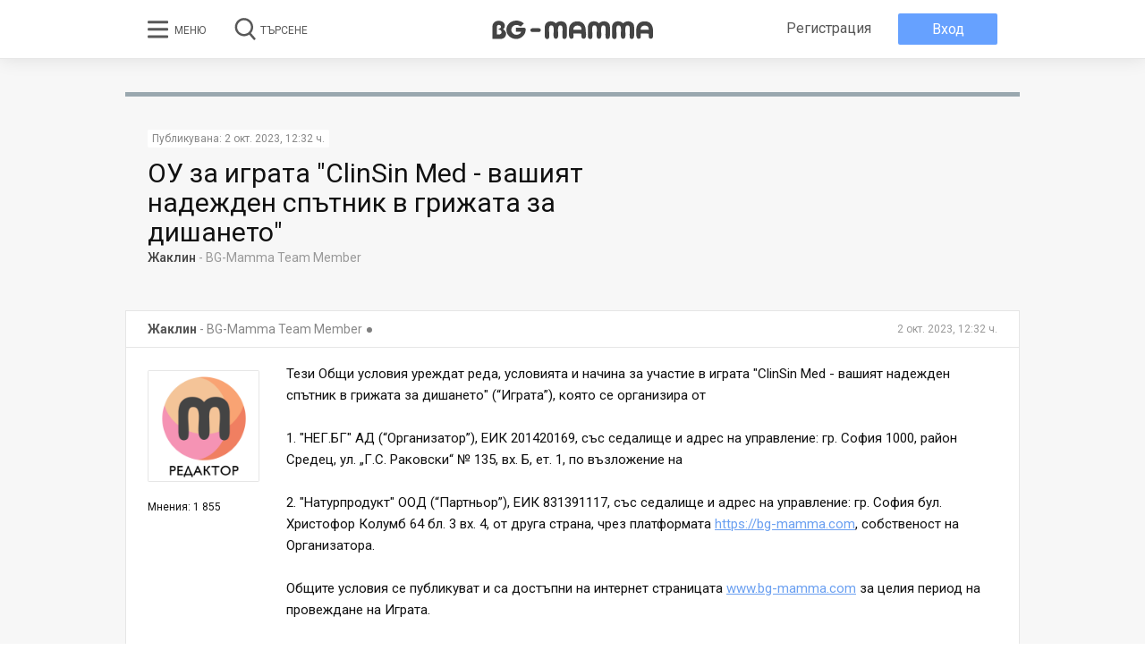

--- FILE ---
content_type: text/html; charset=windows-1251
request_url: https://www.bg-mamma.com/?topic=1593010
body_size: 24709
content:
<!DOCTYPE html>
<!--[if lt IE 7]><html class="no-js lt-ie9 lt-ie8 lt-ie7"> <![endif]-->
<!--[if IE 7]><html class="no-js lt-ie9 lt-ie8"> <![endif]-->
<!--[if IE 8]><html class="no-js lt-ie9"> <![endif]-->
<!--[if lt IE 9]><html dir="ltr" lang="bg" class="ie lt9"><![endif]-->
<!--[if IE 9]><html dir="ltr" lang="bg" class="ie ie9"><![endif]-->
<!--[if IE 10]><html dir="ltr" lang="bg" class="ie ie10"><![endif]-->
<!--[if gte IE 11]><html dir="ltr" lang="bg" class="ie ie11"><![endif]-->
<!--[if !IE]><!--><html dir="ltr" lang="bg"><!--<![endif]-->
<head>
<meta http-equiv="X-UA-Compatible" content="IE=edge">
<title>ОУ за играта &quot;ClinSin Med - вашият надежден спътник в грижата за дишането&quot; | Общи условия | Мнения от BG-Mamma</title>
<meta name="viewport" content="width=device-width, initial-scale=1">
<link rel="alternate" media="only screen and (max-width: 640px)" href="https://m.bg-mamma.com/?topic=1593010">
<meta http-equiv="Content-Type" content="text/html; charset=windows-1251">
<meta name="description" content="ОУ за играта &quot;ClinSin Med - вашият надежден спътник в грижата за дишането&quot; | Общи условия. Общи условия за провеждане на игри, конкурси и томболи.">
<meta name="keywords" content="правила, условия, регламент">
<meta name="theme" content="bgmamma">
<meta property="og:title" content="ОУ за играта &quot;ClinSin Med - вашият надежден спътник в грижата за дишането&quot;">
<meta property="og:url" content="https://www.bg-mamma.com/?topic=1593010">
<meta property="og:image" content="https://static.bg-mamma.com/img/1/images-fb.jpg">
<meta property="og:image:width" content="200">
<meta property="og:image:height" content="200">
<meta property="og:type" content="article">
<meta property="og:description" content="ОУ за играта &quot;ClinSin Med - вашият надежден спътник в грижата за дишането&quot; | Общи условия. Общи условия за провеждане на игри, конкурси и томболи.">
<meta property="og:site_name" content="BG-Mamma">
<meta name="robots" content="noindex,nofollow">
<link rel="dns-prefetch" href="//fonts.googleapis.com">
<link rel="dns-prefetch" href="//fonts.gstatic.com">
<link rel="preconnect" href="//fonts.googleapis.com">
<link rel="preconnect" href="//fonts.gstatic.com" crossorigin>
<link rel="dns-prefetch" href="//cdn.jsdelivr.net">
<link rel="dns-prefetch" href="//www.googletagservices.com">
<link rel="dns-prefetch" href="//www.google-analytics.com">
<link rel="dns-prefetch" href="//tpc.googlesyndication.com">
<link rel="dns-prefetch" href="//api.mixpanel.com">
<link rel="dns-prefetch" href="//static.bg-mamma.com">
<meta name="application-name" content="BG-Mamma">
<meta name="msapplication-starturl" content="https://www.bg-mamma.com">
<meta name="msapplication-TileColor" content="#ffffff">
<meta name="msapplication-task" content="name=Бъдещи майки;action-uri=https://www.bg-mamma.com/?board=1;icon-uri=https://bg-mamma.com/favicon.ico?v=2.2">
<meta name="msapplication-task" content="name=Нашите деца;action-uri=https://www.bg-mamma.com/?board=12;icon-uri=https://bg-mamma.com/favicon.ico?v=2.2">
<meta name="msapplication-task" content="name=Нашият дом;action-uri=https://www.bg-mamma.com/?board=51;icon-uri=https://bg-mamma.com/favicon.ico?v=2.2">
<meta name="msapplication-task" content="name=Красива мама;action-uri=https://www.bg-mamma.com/?board=15;icon-uri=https://bg-mamma.com/favicon.ico?v=2.2">
<meta name="msapplication-task" content="name=Красива мама;action-uri=https://www.bg-mamma.com/?board=52;icon-uri=https://bg-mamma.com/favicon.ico?v=2.2">
<link rel="apple-touch-icon" sizes="180x180" href="/apple-touch-icon.png?v=2.2">
<link rel="icon" type="image/png" sizes="32x32" href="/favicon-32x32.png?v=2.2">
<link rel="icon" type="image/png" sizes="16x16" href="/favicon-16x16.png?v=2.2">
<link rel="shortcut icon" type="image/svg+xml" href="/favicon.svg?v=2.2">
<link rel="manifest" href="/site.webmanifest?v=2.2">
<link rel="mask-icon" href="/safari-pinned-tab.svg?v=2.2" color="#83b5de">
<link rel="alternate icon" href="/favicon.ico?v=2.2">
<meta name="theme-color" content="#ffffff">
<link rel="contents" href="/">
<link rel="canonical" href="https://www.bg-mamma.com/?topic=1593010">
<link rel="index" href="https://www.bg-mamma.com/?board=543">
<script>
	// BGM.appEvents pre-bootstrap
	window.BGM=window.BGM||{};(function(w){var buffer=w.__bgm_event_buffer__=w.__bgm_event_buffer__||{triggered:{},listeners:{}};w.BGM.appEvents={on:function(e,cb){if(typeof cb!=='function') return;var t=buffer.triggered[e];if(t&&t.length) cb.apply(null,t[t.length-1]);else{if(!buffer.listeners[e]) buffer.listeners[e]=[];buffer.listeners[e].push(cb);}},once:function(e,cb){if(typeof cb!=='function') return;var $this=this;var w=function(){try{cb.apply(null,arguments);}finally{$this.off(e,w);}};$this.on(e,w);},off:function(e,cb){var a=buffer.listeners[e];if(!a) return;if(cb){var r=[];for(var i=0;i<a.length;i++) if(a[i]!==cb) r.push(a[i]);buffer.listeners[e]=r;}else buffer.listeners[e]=[];},emit:function(e){var args=Array.prototype.slice.call(arguments,1);if(!buffer.triggered[e]) buffer.triggered[e]=[];buffer.triggered[e].push(args);var arr=buffer.listeners[e];if(arr){var copy=arr.slice();for(var i=0;i<copy.length;i++) copy[i].apply(null,args);}}};})(window);
</script>
<script type="text/javascript">
	<!-- // < ![CDATA[
	var smf_images_url = "https://static.bg-mamma.com/img/3";
	var smf_scripturl = "/";
	// ]]> -->
</script>
<script type="text/javascript">
	var BGM = BGM || {};
	BGM.notifications = BGM.notifications || [];
	BGM.user = BGM.user || {};
	BGM.user.is_logged = false;
	BGM.user.is_admin = false;
	BGM.user.poll_role = 'view';
</script>
<link rel="stylesheet" href="https://assets.bg-mamma.com/assets/vessur/css/uikit.min.be189c5f.css" type="text/css">
<link rel="stylesheet" href="https://assets.bg-mamma.com/assets/compiled/5d1fffee7ccdcb19b3d3a67265b7628c.59ef769d.css" type="text/css">
<link rel="stylesheet" href="https://assets.bg-mamma.com/assets/vessur/css/vendor/joypixels-sprite-32.min.86e6b6da.css" type="text/css">
<link rel="stylesheet" href="https://fonts.googleapis.com/css?family=Roboto:400,300,500,700&amp;subset=latin,cyrillic" type="text/css">
<link rel="stylesheet" href="https://assets.bg-mamma.com/assets/vessur/js/vendor/wysibb/theme/default/wbbtheme.1e4ab671.css" type="text/css">
<link rel="stylesheet" href="https://assets.bg-mamma.com/assets/vessur/css/style.e310d6ed.css" type="text/css" id="main-stylesheet">
<link rel="stylesheet" href="https://assets.bg-mamma.com/assets/vessur/css/colors.3c87653c.css" type="text/css">
<link rel="stylesheet" href="https://assets.bg-mamma.com/assets/vessur/css/print.1a6fefdb.css" type="text/css" media="print">
<script type="text/javascript" src="https://assets.bg-mamma.com/assets/vessur/js/vendor/jquery-3.x.min.5d5f9816.js"></script>
<script type="text/javascript" src="https://assets.bg-mamma.com/assets/vessur/js/vendor/jquery.mousewheel.05e1bd72.js"></script>
<script type="text/javascript" src="https://assets.bg-mamma.com/assets/vessur/js/vendor/jquery.jscrollpane.2f380d2e.js"></script>
<script type="text/javascript" src="https://assets.bg-mamma.com/assets/vessur/js/uikit.min.bb1ffb99.js"></script>
<script type="text/javascript" src="https://assets.bg-mamma.com/assets/compiled/04c8ac7e8bff3ea96d0b1da2182247cb.263f2c57.js"></script>
<script type="text/javascript" src="https://assets.bg-mamma.com/assets/js/fb.api.b9f7b47d.js" charset="UTF-8"></script>
<script type="text/javascript" src="https://assets.bg-mamma.com/assets/vessur/js/search.534e36ab.js" charset="UTF-8"></script>
<script type="text/javascript" src="https://assets.bg-mamma.com/assets/vessur/js/vendor/joypixels.min.ced4d655.js"></script>
<script type="text/javascript" src="https://assets.bg-mamma.com/assets/js/old_site.6ac5a710.js" charset="UTF-8"></script>
<script type="text/javascript" src="https://assets.bg-mamma.com/assets/vessur/js/register.7163e2b6.js" charset="UTF-8"></script>
<script type="text/javascript" src="https://assets.bg-mamma.com/assets/js/v1_taken.53bbb29e.js" charset="UTF-8"></script>
<script type="text/javascript" src="https://assets.bg-mamma.com/assets/vendors/js/spellcheck.9a773dcf.js"></script>
<script type="text/javascript" src="https://assets.bg-mamma.com/assets/vessur/js/wysibb_extension.c4059647.js" charset="UTF-8"></script>
<script type="text/javascript" src="https://assets.bg-mamma.com/assets/vessur/js/vendor/wysibb/jquery.wysibb.4d717d1e.js" charset="UTF-8"></script>
<script type="text/javascript" src="https://assets.bg-mamma.com/assets/vessur/js/script.c8f680b4.js" charset="UTF-8"></script>
<script>
	$(document).ready(function() {
		$("[data-m-tooltip]").each(function(indx){
			$(this).get(0).tooltip_api = UIkit.tooltip($(this), UIkit.Utils.options($(this).attr("data-m-tooltip")));
		});
	});
</script>
<script>window.bgmdl = window.bgmdl || [];BGM.bi_tracking.init('[base64]','[base64]',false);</script>
<!-- GTM -->
<script>
	(function(w,d,s,l,i){w[l]=w[l]||[];w[l].push({'gtm.start':
	new Date().getTime(),event:'gtm.js'});var f=d.getElementsByTagName(s)[0],
	j=d.createElement(s),dl=l!='dataLayer'?'&l='+l:'';j.async=true;j.src=
	'https://www.googletagmanager.com/gtm.js?id='+i+dl;f.parentNode.insertBefore(j,f);
	})(window,document,'script',atob('YmdtZGw='),'GTM-K52LHZQ');
</script>
<!-- End GTM -->
</head>
<body>
	<!-- Google Tag Manager (noscript) -->
	<noscript><iframe src="https://www.googletagmanager.com/ns.html?id=GTM-K52LHZQ"
	height="0" width="0" style="display:none;visibility:hidden"></iframe></noscript>
	<!-- End Google Tag Manager (noscript) -->
	<div class="wrapper color_4 alternative-header">
		<!-- Menu list -->
		<div id="offcanvas" class="uk-offcanvas">
			<aside class="uk-offcanvas-bar m-sidenav-panel">
				<nav>
					<ul class="uk-nav uk-nav-offcanvas nav-menu"><!-- data-uk-nav -->
						<li><a href="/">Начало</a></li>
						<li><a href="/?action=topic_listing;sa=recommended_topics">Избор на редактора</a></li>
						<li><a href="/?action=topic_listing;sa=trending_topics">Популярни</a></li>
						<li><a href="/?action=topic_listing;sa=recent">Нови</a></li>
						<li id="izbrani-statii">
							<a href="/?action=landing;client=izbrani_statii">Избрани статии</a>
						</li>
												<li id="koleda-2023-fortune-game"><a href="/?action=koleda2025">Игра с късмети</a></li>
						<li id="spetsialistite-govoryat">
							<a href="/?board=569">Специалистите говорят</a>
						</li>
						<li id="igri-s-nagradi">
							<a href="/?topic=856707.msg50617483#msg50617483">Игри с награди</a>
						</li>
						<li class="uk-nav-divider"></li>
						<li class="uk-nav-header"><a href="/?action=explore">Категории</a></li>
						<li class="uk-parent">
							<a href="/?action=explore;cat=8">Здраве</a>
							<div class="uk-dropdown uk-dropdown-bottom">
								<div class="uk-nav-header">Здраве</div>
								<ul class="uk-nav uk-nav-dropdown">
									<li><a href="/?board=411">Здравословни проблеми и профилактика</a></li>
									<li><a href="/?board=370">Очно здраве</a></li>
									<li><a href="/?board=415">Стоматология</a></li>
									<li><a href="/?board=412">Детско здраве</a></li>
									<li><a href="/?board=413">Деца с увреждания и хронични заболявания</a></li>
									<li><a href="/?board=414">Алтернативна медицина</a></li>
									<li><a href="/?board=416">Здравни заведения, специалисти</a></li>
								</ul>
								<span class="dropdown-arrow-cont"><span class="dropdown-arrow"></span></span>
							</div>
						</li>
						<li class="uk-parent">
							<a href="/?action=explore;cat=38">Красота и стил</a>
							<div class="uk-dropdown uk-dropdown-bottom">
								<div class="uk-nav-header">Красота и стил</div>
								<ul class="uk-nav uk-nav-dropdown">
									<li><a href="/?board=381">Красота</a></li>
									<li><a href="/?board=424">Диети и отслабване</a></li>
									<li><a href="/?board=425">Спортуващи</a></li>
								</ul>
								<span class="dropdown-arrow-cont"><span class="dropdown-arrow"></span></span>
							</div>
						</li>
						<li class="uk-parent">
							<a href="/?action=explore;cat=2">Бременност и раждане</a>
							<div class="uk-dropdown uk-dropdown-bottom">
								<div class="uk-nav-header">Бременност и раждане</div>
								<ul class="uk-nav uk-nav-dropdown">
									<li><a href="/?board=443">Искам бебе</a></li>
									<li><a href="/?board=444">Проблемно забременяване</a></li>
									<li><a href="/?board=445">Бъдещи майки</a></li>
									<li><a href="/?board=372">Бременност с термин месец...</a></li>
									<li><a href="/?board=447">Рискова бременност</a></li>
									<li><a href="/?board=446">Име за бебето</a></li>
								</ul>
								<span class="dropdown-arrow-cont"><span class="dropdown-arrow"></span></span>
							</div>
						</li>
						<li class="uk-parent">
							<a href="/?action=explore;cat=5">Деца</a>
							<div class="uk-dropdown uk-dropdown-bottom with-2-columns">
								<div class="uk-nav-header">Деца</div>
								<ul class="uk-nav uk-nav-dropdown">
									<li><a href="/?board=373">Бебета</a></li>
									<li><a href="/?board=442">Кърмене и захранване</a></li>
									<li><a href="/?board=368">Млека за кърмачета, захранване</a></li>
									<li><a href="/?board=438">Деца от 1 до 6 г.</a></li>
									<li><a href="/?board=439">Деца от 7 до 18 г.</a></li>
									<li><a href="/?board=375">Детски ясли и градини</a></li>
									<li><a href="/?board=441">Детски празници</a></li>
									<li><a href="/?board=587">Родени 2025 г.</a></li>
								</ul><ul class="uk-nav uk-nav-dropdown column-2">
									<li><a href="/?board=585">Родени 2024 г.</a></li>
									<li><a href="/?board=583">Родени 2023 г.</a></li>
									<li><a href="/?board=578">Родени 2022 г.</a></li>
									<li><a href="/?board=574">Родени 2021 г.</a></li>
									<li><a href="/?board=554">Родени 2020 г.</a></li>
									<li><a href="/?board=550">Родени 2019 г.</a></li>
									<li><a href="/?board=541">Родени 2018 г.</a></li>
									<li><a href="/?board=531">Родени 2004 - 2017 г.</a></li>
								</ul>
								<span class="dropdown-arrow-cont"><span class="dropdown-arrow"></span></span>
							</div>
						</li>
						<li class="uk-parent">
							<a href="/?action=explore;cat=37">Образование</a>
							<div class="uk-dropdown uk-dropdown-bottom">
								<div class="uk-nav-header">Образование</div>
								<ul class="uk-nav uk-nav-dropdown">
									<li><a href="/?board=376">Основно и средно образование</a></li>
									<li><a href="/?board=437">Извънкласни занимания</a></li>
									<li><a href="/?board=434">Училища</a></li>
									<li><a href="/?board=500">Набори</a></li>
									<li><a href="/?board=435">Висше образование</a></li>
									<li><a href="/?board=436">Продължаващо образование</a></li>
								</ul>
								<span class="dropdown-arrow-cont"><span class="dropdown-arrow"></span></span>
							</div>
						</li>
						<li class="uk-parent">
							<a href="/?action=explore;cat=31">Родителски групи</a>
							<div class="uk-dropdown uk-dropdown-bottom with-2-columns">
								<div class="uk-nav-header">Родителски групи</div>
								<ul class="uk-nav uk-nav-dropdown">
									<li><a href="/?board=377">Родители в България - общ</a></li>
									<li><a href="/?board=464">Родители в София</a></li>
									<li><a href="/?board=461">Родители в Пловдив</a></li>
									<li><a href="/?board=454">Родители във Варна</a></li>
									<li><a href="/?board=453">Родители в Бургас</a></li>
									<li><a href="/?board=433">Живеещи в чужбина</a></li>
								</ul><ul class="uk-nav uk-nav-dropdown column-2">
									<li><a href="/?board=378">Родители по държави</a></li>
									<li><a href="/?board=379">Родители на близнаци и породени</a></li>
									<li><a href="/?board=499">Многодетни родители</a></li>
									<li><a href="/?board=451">Осиновители и осиновени</a></li>
									<li><a href="/?board=431">Родители, отглеждащи сами децата си</a></li>
									<li><a href="/?board=432">Родители, преживели загуба</a></li>
								</ul>
								<span class="dropdown-arrow-cont"><span class="dropdown-arrow"></span></span>
							</div>
						</li>
						<li class="uk-parent">
							<a href="/?action=explore;cat=35">Дом</a>
							<div class="uk-dropdown uk-dropdown-bottom">
								<div class="uk-nav-header">Дом</div>
								<ul class="uk-nav uk-nav-dropdown">
									<li><a href="/?board=382">Нашият дом</a></li>
									<li><a href="/?board=567">Жилища и имоти</a></li>
									<li><a href="/?board=568">Строителство и ремонт</a></li>
									<li><a href="/?board=423">Цветарство и градина</a></li>
									<li><a href="/?board=498">Домашни любимци</a></li>
								</ul>
								<span class="dropdown-arrow-cont"><span class="dropdown-arrow"></span></span>
							</div>
						</li>
						<li class="uk-parent">
							<a href="/?action=explore;cat=43">Семейство</a>
							<div class="uk-dropdown uk-dropdown-top">
								<div class="uk-nav-header">Семейство</div>
								<ul class="uk-nav uk-nav-dropdown">
									<li><a href="/?board=428">Сватба</a></li>
									<li><a href="/?board=427">Лични и семейни отношения</a></li>
									<li><a href="/?board=380">Нежни половинки</a></li>
									<li><a href="/?board=426">Татковци</a></li>
								</ul>
								<span class="dropdown-arrow-cont"><span class="dropdown-arrow"></span></span>
							</div>
						</li>
						<li class="uk-parent">
							<a href="/?action=explore;cat=44">Техника и електроника</a>
							<div class="uk-dropdown uk-dropdown-top">
								<div class="uk-nav-header">Техника и електроника</div>
								<ul class="uk-nav uk-nav-dropdown">
									<li><a href="/?board=557">Домакински електроуреди</a></li>
									<li><a href="/?board=421">Компютри и черна техника</a></li>
									<li><a href="/?board=559">Мобилни устройства и комуникации</a></li>
									<li><a href="/?board=492">Фотография</a></li>
									<li><a href="/?board=420">Автомобили</a></li>
								</ul>
								<span class="dropdown-arrow-cont"><span class="dropdown-arrow"></span></span>
							</div>
						</li>
						<li class="uk-parent">
							<a href="/?action=explore;cat=45">Бизнес и финанси</a>
							<div class="uk-dropdown uk-dropdown-top">
								<div class="uk-nav-header">Бизнес и финанси</div>
								<ul class="uk-nav uk-nav-dropdown">
									<li><a href="/?board=418">Лични финанси</a></li>
									<li><a href="/?board=560">Депозити и спестяване</a></li>
									<li><a href="/?board=561">Кредити и лизинг</a></li>
									<li><a href="/?board=562">Застраховане</a></li>
									<li><a href="/?board=417">Бизнес, работа, професии</a></li>
								</ul>
								<span class="dropdown-arrow-cont"><span class="dropdown-arrow"></span></span>
							</div>
						</li>
						<li class="uk-parent">
							<a href="/?action=explore;cat=46">Кулинария</a>
							<div class="uk-dropdown uk-dropdown-top">
								<div class="uk-nav-header">Кулинария</div>
								<ul class="uk-nav uk-nav-dropdown">
									<li><a href="/?board=407">Рецепти и кулинарни въпроси</a></li>
									<li><a href="/?board=564">Лични кулинарни колекции</a></li>
								</ul>
								<span class="dropdown-arrow-cont"><span class="dropdown-arrow"></span></span>
							</div>
						</li>
						<li class="uk-parent">
							<a href="/?action=explore;cat=7">Хоби</a>
							<div class="uk-dropdown uk-dropdown-top">
								<div class="uk-nav-header">Хоби</div>
								<ul class="uk-nav uk-nav-dropdown">
									<li><a href="/?board=383">Любими занимания и арт</a></li>
									<li><a href="/?board=495">Рисуване и приложни изкуства</a></li>
									<li><a href="/?board=493">Шев, плетиво и бродерия</a></li>
									<li><a href="/?board=488">Игри и забавления</a></li>
									<li><a href="/?board=491">Колекционери</a></li>
									<li><a href="/?board=489">Астрология и нумерология</a></li>
									<li><a href="/?board=496">Предсказания и паранормално</a></li>
								</ul>
								<span class="dropdown-arrow-cont"><span class="dropdown-arrow"></span></span>
							</div>
						</li>
						<li class="uk-parent">
							<a href="/?action=explore;cat=40">Пазаруване</a>
							<div class="uk-dropdown uk-dropdown-top">
								<div class="uk-nav-header">Пазаруване</div>
								<ul class="uk-nav uk-nav-dropdown">
									<li><a href="/?board=403">На пазар</a></li>
									<li><a href="/?board=404">Пазаруване от чуждестранни сайтове</a></li>
								</ul>
								<span class="dropdown-arrow-cont"><span class="dropdown-arrow"></span></span>
							</div>
						</li>
						<li class="uk-parent">
							<a href="/?action=explore;cat=42">Туризъм</a>
							<div class="uk-dropdown uk-dropdown-top">
								<div class="uk-nav-header">Туризъм</div>
								<ul class="uk-nav uk-nav-dropdown">
									<li><a href="/?board=406">На път в България</a></li>
									<li><a href="/?board=556">На път в чужбина</a></li>
								</ul>
								<span class="dropdown-arrow-cont"><span class="dropdown-arrow"></span></span>
							</div>
						</li>
						<li class="uk-parent">
							<a href="/?action=explore;cat=41">Свободно време</a>
							<div class="uk-dropdown uk-dropdown-top with-2-columns">
								<div class="uk-nav-header">Свободно време</div>
								<ul class="uk-nav uk-nav-dropdown">
									<li><a href="/?board=384">Актуални теми и общи дискусии</a></li>
									<li><a href="/?board=566">Развлечение</a></li>
									<li><a href="/?board=397">Литературен клуб</a></li>
									<li><a href="/?board=398">Музика, концерти, театър</a></li>
									<li><a href="/?board=497">Спортни фенове</a></li>
								</ul><ul class="uk-nav uk-nav-dropdown column-2">
									<li><a href="/?board=385">Филми и ТВ сериали</a></li>
									<li><a href="/?board=402">Телевизия</a></li>
									<li><a href="/?board=401">Романтични сериали</a></li>
									<li><a href="/?board=396">Заведения</a></li>
									<li><a href="/?board=400">Потребителски групи</a></li>
								</ul>
								<span class="dropdown-arrow-cont"><span class="dropdown-arrow"></span></span>
							</div>
						</li>
						<li class="uk-parent">
							<a href="/?action=explore;cat=32">Организации</a>
							<div class="uk-dropdown uk-dropdown-top">
								<div class="uk-nav-header">Организации</div>
								<ul class="uk-nav uk-nav-dropdown">
									<li><a href="/?board=430">Благотворителност</a></li>
									<li><a href="/?board=448">Сдружение "Настоящи и бъдещи майки"</a></li>
								</ul>
								<span class="dropdown-arrow-cont"><span class="dropdown-arrow"></span></span>
							</div>
						</li>
						<li>
							<a href="/?board=450">Правила</a>
						</li>
						<li class="uk-panel">
							<p>Влезте в профила си сега, за да видите следеното от Вас съдържание.</p>
							<div class="clear" style="height:12px;"></div>
							<button type="button" class="uk-button m-button openLogin">Вход</button>
							<div class="clear"></div>
						</li>
					</ul>
				</nav>
			</aside>
		</div>
		<!-- Menu list END -->
		<!-- Global Header -->
		<header class="global-header general">
			<section class="main-header">
				<nav class="content-container logo-centered">
					<ul class="nav-menu">
						<li>
							<a href="#" data-uk-offcanvas="{target:'#offcanvas', mode:'slide'}">
								<i class="header-icon bars-icon"></i>
								<strong class="icon-title">Меню</strong>
							</a>
						</li>
						<li>
							<a class="search-toggle" href="#">
								<i class="header-icon search-icon"></i>
								<strong class="icon-title">Търсене</strong>
							</a>
						</li>
					</ul>
					<a href="/" class="global-logo"><span></span></a>
					<div class="header-right">
							<a href="/?action=register" class="uk-button m-button-lite m-button-text">Регистрация</a>
							<a href="#" class="uk-button m-button openLogin redirectAfterLogin">Вход</a>
						<div class="clear"></div>
					</div>
					<div class="clear"></div>
				</nav>

				<div class="clear"></div>
			</section>
		</header>
		<!-- Global Header END -->
		<!-- Alternative Topic Header -->
		<header class="global-header alternative uk-hidden">
			<section class="main-header">
				<nav class="content-container">
					<ul class="nav-menu">
						<li>
							<a href="#" data-uk-offcanvas="{target:'#offcanvas', mode:'slide'}">
								<i class="header-icon bars-icon inverted"></i>
							</a>
						</li>
						<li>
							<a class="search-toggle" href="#">
								<i class="header-icon search-icon inverted"></i>
							</a>
						</li>
					</ul>
					<a href="/" class="global-logo"><span></span></a>
					<a class="header-title ellipsis-container" href="/?topic=1593010">ОУ за играта &quot;ClinSin Med - вашият надежден спътник в грижата за дишането&quot;</a>
					<div class="header-right">
						<div class="m-dropdown m-visible-small" data-m-dropdown="{mode:'click', pos:'bottom-right'}">
							<a href="#" class="more-info inverted"></a>
							<div class="uk-dropdown">
								<ul class="uk-nav uk-nav-dropdown">
										<li>
											<a class="follow-action follow-topic openLogin redirectAfterLogin track-only"
											   title="Включи следене"
											   data-m-tooltip="{pos:'bottom'}"
											   data-gaevent="header_topic_notifybutton" data-gacategory="topic"
											   href="#">
												Включи следене											</a>
										</li>
										<li><a class="mark-favorite-topic openLogin redirectAfterLogin track-only"
											   title="Добави в Любими теми"
											   data-m-tooltip="{pos:'bottom'}"
											   data-gaevent="header_topic_favorite_button" data-gacategory="topic"
											   href="#">
												Добави в Любими											</a>
										</li>
									<li>
										<a class="share-action track-only"
										   data-gaevent="header_topic_share" data-gacategory="topic"
										   title="Сподели"
										   data-m-tooltip="{pos:'bottom'}"
										   href="https://bg-mam.ma/t/1593010">
											Сподели										</a>
									</li>
								</ul>
							</div>
						</div>
							<a href="#"
							   class="uk-button m-button-lite icon-only favorite-action mark-favorite-topic inverted m-hidden-small openLogin redirectAfterLogin track-only"
							   title="Добави в Любими теми"
							   data-m-tooltip="{pos:'bottom'}"
							   data-gaevent="header_topic_favorite_button" data-gacategory="topic"><i class="button-icon favorite-icon"></i></a>
						<a class="uk-button m-button-lite icon-only share-action inverted m-hidden-small track-only"
						   data-gaevent="header_topic_share" data-gacategory="topic"
						   title="Сподели"
						   data-m-tooltip="{pos:'bottom'}"
						   href="https://www.bg-mamma.com/?topic=1593010">
							<i class="button-icon share-icon"></i>
						</a>
						<div class="clear"></div>
					</div>
					<div class="clear"></div>
				</nav>
				<div class="clear"></div>
			</section>
		</header>
		<!-- Alternative Topic Header END -->
		<!-- Search Header -->
		<header class="global-header search-header uk-hidden">
			<section class="main-header">
				<nav class="content-container">
					<form method="get" action="/search-page">
						<i class="header-icon search-icon"></i>
						<strong class="icon-title">Търсене в</strong>
						<b class="search-logo"><span></span></b>
						<input name="q" autocomplete="off" type="text">
						<a href="#" class="container-close"></a>
					</form>
					<div class="clear"></div>
				</nav>
				<div class="clear"></div>
			</section>
		</header>
		<!-- Search Header END -->
			<div class="clear wrapper-padding"></div>
	<!-- V3 -->
	<section class="content topic" data-topic-id="1593010" data-offset="" data-sc="3d025465c5a99737bd28c58938d9ec77">
		<div class="container">
						<header itemscope="itemscope" itemprop="mainEntity" itemtype="http://schema.org/Question" class="topic-header">
				<div class="content-container">
					<div class="topic-info">
						<ul class="topic-details">
							<li>
Публикувана: <span data-m-tooltip="{nobreak:true}" title="Понеделник, 2 октомври 2023 в 12:32 ч." itemprop="dateCreated" datetime="2023-10-02T12:32:12+0300">2 окт. 2023,  12:32 ч.</span>							</li>
						</ul>
						<div class="clear"></div>
						<h1 class="topic-title" itemprop="name"><a href="/?topic=1593010">ОУ за играта &quot;ClinSin Med - вашият надежден спътник в грижата за дишането&quot;</a></h1>
						<meta itemprop="upvoteCount" content="0">
						<div class="topic-author user-info" itemscope="itemscope" itemprop="author" itemtype="http://schema.org/Person">
							<div class="m-dropdown" data-m-dropdown="{mode:'click', pos:'bottom-left'}">
<p><a href="/?action=profile;u=571837" class="openLogin redirectAfterLogin"><strong itemprop="name">Жaклин</strong></a><span class="author-title"> - BG-Mamma Team Member</span></p>							</div>
							<div class="clear"></div>
						</div>
					</div>
										<div class="clear"></div>
				</div>
			</header>
			<section class="topic-content">
				<header class="content-container topic-content-header">
					<div class="clear"></div>
				</header>
									<div class="topic-post-list">
						<!--form action="/?action=quickmod2;topic=1593010.0" method="post" name="quickModForm" id="quickModForm" style="margin: 0!important;" onsubmit="return in_edit_mode == 1 ? modify_save( '3d025465c5a99737bd28c58938d9ec77' ) : confirm( 'Сигурен ли си?' );"-->
	<div class="topic-post tpl3 original" data-post-id="47016222" id="p47016222" data-bi-prop="[base64]">
		<div class="post-header">
			<a name="msg47016222" class="post-anchor"></a>
						<div class="user-info">
				<div class="m-dropdown" >
					<p class="post-user-name ellipsis-container">
						<a href="https://www.bg-mamma.com/?action=profile;u=571837" rel="nofollow" class="openLogin redirectAfterLogin"><span class="ellipsis-container"><strong>Жaклин</strong> - BG-Mamma Team Member</span><i class="user-status-icon"></i></a>
					</p>
		<div class="uk-dropdown" data-func="userDropDown">
			<div class="user-info-inner">
				<a href="/?action=profile;u=571837" class="user-avatar">
					<img width="162" height="162" loading="lazy" alt="Жaклин" src="//cdn.bg-mamma.com/w9hl/foI6X.png" onerror="this.style.display='none'" alt="">					<span></span>
				</a>
				<div class="user-details">
					<p class="user-name">
						<a href="https://www.bg-mamma.com/?action=profile;u=571837"
						   rel="nofollow" class="openLogin redirectAfterLogin">
							<span class="ellipsis-container" data-m-tooltip="{nobreak:true}" title="Виж профила">
								Жaклин							</span>
							<i class="user-status-icon"></i>
						</a>
					</p>
					<div class="clear"></div>
						<p class="user-rank">
							<i class="button-icon user-rank-icon"></i>
							BG-Mamma Team Member						</p>
						<div class="clear"></div>
					<a class="uk-button send-message" href="/?action=pm;sa=send;u=571837" data-m-tooltip="{nobreak:true}" title="Лично Съобщение">
						<i class="button-icon send-message-icon"></i>
					</a>
					<div class="clear"></div>
				</div>
				<div class="clear"></div>
				<div class="user-info-footer">
					<ul>
						<li class="float-left">
							<i class="button-icon date-registered-icon" data-m-tooltip="{nobreak:true}" title="Дата на регистрация"></i>
<span data-m-tooltip="{nobreak:true}" title="Сряда, 19 юли 2017 в 18:06 ч.">19 юли 17</span>						</li>
						<li class="float-left">
							<i class="button-icon last-seen-icon" data-m-tooltip="{nobreak:true}" title="Последно активен"></i>
<span data-m-tooltip="{nobreak:true}" title="Петък, 16 януари 2026 в 17:28 ч.">Днес</span>						</li>
						<li class="float-right" data-m-tooltip="{nobreak:true}" title="Брой полезни мнения">
							<i class="button-icon usefuls-count-icon"></i>
							1 191						</li>
						<li class="float-right" data-m-tooltip="{nobreak:true}" title="Брой мнения">
							<i class="button-icon post-count-icon"></i>
							1 855						</li>
					</ul>
					<div class="clear"></div>
				</div>
				<!--<a class="uk-dropdown-close m-dropdown-close"></a>-->
				<div class="clear"></div>
			</div>
			<span class="dropdown-arrow-cont"><span class="dropdown-arrow"></span></span>
		</div>
				</div>
			</div>

			<div class="post-admin">
			</div>
			<a class="post-link track-only" data-gaevent="message_time_link" data-msg="47016222" data-gacategory="topic" href="https://bg-mam.ma/p/1593010/47016222">
				<span class="post-date"><span data-m-tooltip="{nobreak: true}" title="Понеделник, 2 октомври 2023 в 12:32 ч.">2 окт. 2023,  12:32 ч.</span></span>
			</a>
			<div class="clear"></div>
		</div>
		<div class="uk-flex">
			<div class="post-left">
				<div class="user-info">
					<div class="user-avatar">
						<img width="162" height="162" loading="lazy" alt="Жaклин" src="//cdn.bg-mamma.com/w9hl/foI6X.png" onerror="this.style.display='none'" alt="">						<span></span>
					</div>
					<div class="clear"></div>
				</div>
				<div class="clear"></div>
<ul class="author-data"><li class="posts-count">Мнения: 1 855</li></ul>				<div class="clear"></div>
			</div>
			<div class="post-right">
				<div class="post-content">
					<div class="post-content-inner">
					Тези Общи условия уреждат реда, условията и начина за участие в играта &quot;ClinSin Med - вашият надежден спътник в грижата за дишането&quot; (“Играта”), която се организира от <br /><br />1. &quot;НЕГ.БГ&quot; АД (“Организатор”), ЕИК 201420169, със седалище и адрес на управление: гр. София 1000, район Средец, ул. „Г.С. Раковски“ № 135, вх. Б, ет. 1, по възложение на<br /><br />2. &quot;Натурпродукт&quot; ООД (“Партньор”), ЕИК 831391117, със седалище и адрес на управление: гр. София бул. Христофор Колумб 64 бл. 3 вх. 4, от друга страна, чрез платформата <a class="url-content" href="https://bg-mamma.com" target="_blank">https://bg-mamma.com</a>, собственост на Организатора. <br /><br />Общите условия се публикуват и са достъпни на интернет страницата <a href="https://www.bg-mamma.com" target="_blank">www.bg-mamma.com</a> за целия период на провеждане на Играта.<br /><br /><br /><b>І. Описание на играта, условия за участие</b><br /><br />1. Играта &quot;ClinSin Med - вашият надежден спътник в грижата за дишането&quot; се провежда на интернет страницата BG-Mamma (<a href="https://www.bg-mamma.com" target="_blank">www.bg-mamma.com</a>) в периода от 02.10.2023 г. до 23:59 ч. на 06.10.2023 г. (“Период на играта”).<br /><br />2. В Играта могат да вземат участие пълнолетни физически лица, които имат регистриран профил в уебсайта <a href="https://www.bg-mamma.com" target="_blank">www.bg-mamma.com</a>, съобразно <a href="https://www.bg-mamma.com/?topic=1038029" target="_blank">Общите условия</a> и <a href="https://www.bg-mamma.com/?topic=23714" target="_blank">правила на уебсайта</a> (наричани по-долу “Потребител/и”). <br /><br />3. Участието в Играта може да бъде осъществено, по следния начин: <br />В периода от 02.10.2023 г. до 23:59 ч. на 06.10.2023 г., Потребителите, желаещи да участват в Играта, трябва да публикуват ОТГОВОР на въпроса &quot;Страдате ли често от проблеми със синусите, запушен нос, сухота или друг назален дискомфорт? Как се справяте?&quot;, в рамките на <span style="background-color: #ffff00;">темата <a class="url-content" href="https://www.bg-mamma.com/?topic=1587892" target="_blank">https://www.bg-mamma.com/?topic=1587892</a></span>. За да участват в Играта, Потребителите задължително трябва да публикуват конкретен отговор на въпроса. <br /><br />С поставяне на активна отметка за приемане на Общите условия на определеното за това място и публикуване на отговор, се счита, че Потребителят:<br />3.1. Приема настоящите Общи условия на Играта, съгласен е с тях, както и че е уведомен, че ще бъде изключен от участие в Играта при неспазването на настоящите Общи условия; <br />3.2. Се регистрира като “Участник” в Играта. Регистрацията се извършва само веднъж с публикуването на първия конкретен писмен отговор. Последващи публикувани отговори и/или други публикации (отговори, мнения, текстове, изображения и пр.) в темата не се считат за нови регистрации в Играта. <br /><br />4. От всички Участници ще бъдат изтеглени на случаен принцип, чрез специализиран софтуер, три (3) печеливши (“Печеливши”). <br /><br />5. Всеки Потребител може да участва в Играта само с един потребителски профил.<br /><br />6. Участниците могат да публикуват отговори, мнения, текстове, снимки (изображения), видеоклипове и др., съобразно <a href="https://www.bg-mamma.com/?topic=23714" target="_blank">Правилата</a> на <a href="https://www.bg-mamma.com" target="_blank">www.bg-mamma.com</a> за това. <br /><br />7. Не се допуска публикуването и/или разпространението на текстове и материали, които противоречат на действащото българско законодателство, морала и добрите нрави, включително, но не само: текстове, снимки, материали, съобщения, които съдържат порнография и/или подтикват към насилие и/или незачитане на човешкото достойнство, включително съдържащи заплаха за живота и телесната неприкосновеност на човека, пропагандиращи дискриминация, проповядващи фашистка, расистка и/или друга недемократична идеология, както и/или подтикващи към поведение, което нарушава обществения ред и общоприетите морални норми, снимки с еротично съдържание, с участие на малолетни и/или непълнолетни или предназначени за тях.<br /><br /><br /><b>ІІ. Получаване на наградата</b><br /><br />8. Всеки Печеливш, определен съгласно правилата на т.4 от настоящите Общи условия, ще получи един брой от следната награда - комплект за възрастни бутилка и шише, за деца и спрей за нос. (“Награда”). Общият брой на Наградите е 3. Наградите се предоставят от Партньора. Стойността на всяка една от наградите е под 100,00 (сто) лева.<br /><br />9.1. Всички Печеливши се публикуват на интернет страницата <a href="https://www.bg-mamma.com" target="_blank">www.bg-mamma.com</a> и/или в специалната тема на 09.10.2023 г., като се използват екранните им имена за индивидуализиране. С публикуване на Печелившите по посочения в предходното изречение начин, се счита, че Печелившите са уведомени за спечелените Награди. Всеки един от Печелившите получава Наградата си по един от следните начини, по избор на Партньора: <br />9.1.1. чрез доставка от Партньора на предварително посочен от Печелившия съгласно т.9.2. по-долу адрес, в рамките на 10 (десет) работни дни от изтичане на крайния срок обозначен в темата за предоставяне на данни за доставка на Наградата. Този начин за получаване на Наградата е възможен само за Печеливши, посочили адрес за доставка на територията на Република България. Партньорът извършва доставка на Наградите по начин, какъвто намери за подходящ (куриер, поща или друго); <br />9.1.2. на място в офиса на Партньора в срок, определен от Партньора. <br />9.1.3. Организаторът уведомява Печелившите за избрания от Партньора начин на доставка на Наградите, както и дава допълнителни указания, ако има такива. <br /><br />9.2. Във връзка с доставката на Наградата, всеки от Печелившите следва да предостави на Партньора, чрез Организатора, посредством лично съобщение на страницата <a href="https://www.bg-mamma.com" target="_blank">www.bg-mamma.com</a> или чрез имейл на адрес: <a href="mailto:igra@bg-mamma.com">igra@bg-mamma.com</a> своите три имена, телефон за връзка и адрес за доставка, като Организаторът си запазва правото от името на Партньора да изпраща лични съобщения до Печелившите, ако сметне това за нужно. <br /><br />9.3. Организаторът, посредством изпратените от Печелившите лични съобщения, събира от името и за сметка на Партньора следните лични данни на Печелившите - три имена, телефон за връзка и адрес за доставка. Събраните лични данни се предоставят на Партньора. Целта на събиране на описаните лични данни е извършване на доставки на наградите и изготвяне на приемо-предавателни протоколи за предоставянето им. Партньорът или Организаторът по възложение на партньора окомплектова Наградите с издадените приемо-предавателни протоколи и ги изпраща на Печелившите срещу ангажимент за връщане на подписан от съответния Печеливш екземпляр от приемо-предавателния протокол за целите на счетоводната отчетност на Партньора. <br /><br />9.4. Ако някой от Печелившите не изпрати лично съобщение на страницата <a href="https://www.bg-mamma.com" target="_blank">www.bg-mamma.com</a> или имейл на адрес: <a href="mailto:igra@bg-mamma.com">igra@bg-mamma.com</a> с данните си по реда на т. 9.2. по-горе в срок до 5 (пет) работни дни от обявяване на Печелившите съгласно т. 9.1., на негово място се тегли друг Печеливш от Участниците, съгласно правилата на т. 4 по-горе.<br /><br />9.5. В случай че Организаторът не успее да осъществи контакт с нито един от Печелившите, съответно Наградите не бъдат доставени, то Наградите остават в полза на Партньора. <br /><br />9.6. Участниците се съгласяват, че Организаторът има право да използва в платформата <a href="https://www.bg-mamma.com" target="_blank">www.bg-mamma.com</a> и/или да предава на Партньора, публикуваните отговори/коментари/мнения/отзиви за продукта, които Партньорът може да публикува в тяхната цялост или частично, посочвайки екранното име на Участника, на своята Интернет страница, в профилите си в социалните мрежи, както и чрез други канали на разпространение. Публикациите на Участниците няма да бъдат използвани за продукти, различни от предоставените като Награда в Играта, и/или за друга цел, която е различна от промотирането на предлагания продукт. За използването на отговори/коментари/мнения/отзиви на продукта, направени от Участник в Играта, не се дължи възнаграждение. Организаторът и Партньорът, могат да използват публикациите на Участниците за описаните в тази точка цели за срок до 6 (шест) месеца след края на Играта, а след това – само с изричното съгласие на Участниците.<br /><br />10. Печелившите нямат право да получат паричната равностойност на Наградата и/или да заменят същата за други продукти.<br /><br />11. Получаването на Наградата се удостоверява с приемо-предавателен протокол при получаването &#1117; при доставката или чрез обратна разписка (товарителница), подписана от Печелившия.<br /><br />12. С публикуване на първия си коментар по темата Участникът гарантира изпълнението на условията, описани в т.13 по-долу.<br /><br /><br /><b>ІІІ. Потребителско име и/или екранно име, използвано в <a href="https://www.bg-mamma.com" target="_blank">www.bg-mamma.com</a></b><br /><br />13. Организаторът не проверява и не носи отговорност за истинността на потребителското и/или екранно име, за това дали то засяга права на трети лица и в частност право на име и/или други лични права, право на търговско наименование (фирма), право на запазена марка и/или други права на интелектуална собственост.<br /><br />13.1. Участникът носи пълна отговорност за всички действия, които се извършват от него и/или от трето лице чрез използване на потребителското му или екранно име.<br /><br />13.2. Участникът е длъжен да уведомява незабавно Организатора, в случай на неправомерен достъп до неговия потребителски профил, както и при вероятност от осъществяването на такъв. Независимо от горното, Участникът е длъжен да уведомява Организатора при всяко неоторизирано ползване на предоставяните чрез страницата <a href="https://www.bg-mamma.com" target="_blank">www.bg-mamma.com</a> услуги.<br /><br /><br /><b>IV. Промени в Общите условия</b><br /><br />14. С оглед периодични допълнения и/или промени в Играта и с оглед нейното усъвършенстване и разширяване, Общите условия могат да бъдат променяни едностранно от Организатора по всяко време.<br /><br />15. Измененията и допълненията на тези Общи условия се публикуват на интернет страницата <a href="https://www.bg-mamma.com" target="_blank">www.bg-mamma.com</a> в публикуваната тема и влизат в сила за всички Участници в деня на тяхното публикуване.<br /><br />16. Организаторът заличава регистрацията и прекратява участието на Участник, заявил изрично - чрез изпращане на съобщение на следния e-mail на Организатора: <a href="mailto:igra@bg-mamma.com">igra@bg-mamma.com</a>, че не е съгласен с измененията и допълненията на Общите условия.<br /><br /><br /><b>V. Права върху интелектуална собственост</b><br /><br />17. Правата върху съдържанието, разположено на интернет страницата <a href="https://www.bg-mamma.com" target="_blank">www.bg-mamma.com</a>, са защитени от Закона за авторското право и сродните му права, Закона за марките и географските означения и други нормативни актове. Всяко използване изисква предварителното съгласие на Организатора. Това се отнася най-вече, но не само, до размножаването, обработката, и възпроизвеждането на съдържанието на интернет страницата в други бази данни или други електронни медии и системи.<br /><br />18. С регистрирането си за участие всеки Участник се съгласява, че негови потребителски (екранни) имена и изявления могат да се използват напълно безплатно от Организатора за целите на настоящата Игра.<br /><br />19. Чрез изпращане на изображение (снимка) и/или отговор/коментар/мнение/отзив на интернет страницата <a href="https://www.bg-mamma.com" target="_blank">www.bg-mamma.com</a>, Участникът декларира, че е запознат с <a href="https://www.bg-mamma.com/?topic=23714" target="_blank">Правилата и условията за ползване</a> на интернет страницата и се задължава да ги спазва.<br /><br /><br /><b>VІ. Ограничаване на отговорността</b><br /><br />20. С приемане на настоящите Общи условия Участникът декларира, че участието му в Играта e изцяло негова отговорност, като е запознат с всички условия за провеждане на Играта и получаване на Наградата. Организаторът не отговаря за евентуално причинени на Участника при участие в Играта вреди, освен ако същите са причинени умишлено.<br /><br />21. Организаторът не носи отговорност за вида, характера и съдържанието на изпратените от Участниците в Играта отговори/коментари/мнения/отзиви и/или материали, под формата на изображения (снимки) и/или текст.<br /><br />22. Организаторът има право да запазва и/или използва материали и отговори/коментари/мнения/отзиви, изпратени от Участниците и/или разположени на негов сървър, както и да ги предоставя на трети лица и/или съответните държавни органи в случаите, когато това е необходимо за запазване правата, законните интереси и сигурността на Организатора или на трети лица, както и в случаите, когато материалите и/или отговорите/коментарите/мненията/отзивите са изискани от съответните държавни органи.<br /><br />23. Организаторът не носи отговорност за невъзможност за осигуряване на участие в Играта при настъпване на обстоятелства извън неговия контрол - случаи на непреодолима сила, случайни събития, проблеми в глобалната мрежа интернет и/или в предоставянето на услугите извън контрола на Организатора, както и не носи отговорност за действия на Партньора.<br /><br />24. Организаторът не носи отговорност за каквито и да са смущения и/или технически проблеми, осуетяващи ползването на интернет страницата, вследствие на неправилно експлоатиране на оборудването на Участника.<br /><br />25. С приемането на настоящите Общи условия Участникът декларира, че осъзнава възможността за евентуални прекъсвания или друг вид затруднения при осъществяване на интернет връзката до интернет страницата на Играта, които могат да възникнат независимо от положената грижа от страна на Организатора. Участникът декларира, че няма да претендира каквито и да било обезщетения от Организатора за пропуснати ползи, претърпени вреди или неудобства, вследствие настъпване на посочените по-горе прекъсвания или затруднения на интернет връзката, включително и по отношение на капацитета на тази връзка.<br /><br />26. Организаторът не гарантира, че участието в Играта ще бъде непрекъсваемо, навременно, сигурно и свободно от грешки, доколкото това е извън неговите възможности, контрол и воля. Организаторът не носи отговорност за загуба на съхраняваната информация, системни сривове или поява на технически проблеми, свързани с участието в Играта.<br /><br /><br /><b>VІІ. Временни санкции</b><br /><br />27. Организаторът има право незабавно и без предизвестие да спира и ограничава участието на Участник, когато последният действа в противоречие със закона, настоящите Общи условия, Правилата за работа на интернет страницата, морала и добрите нрави. Това право се упражнява чрез спиране и ограничаване достъпа до профила, спиране на достъпа на Участника до интернет страницата на Играта, както и до премахване на публикуван от последния текст.<br />Организаторът има право да осъществява контрол и подбор на публикуваните отговори/коментари/мнения/отзиви, изображения и регистрации, както и да премахва/не публикува отговори/коментари/мнения/отзиви и/или изображения по своя преценка, без да уведомява допълнително Участникa, който е изпратил същите.<br /><br />28. В горните случаи Организаторът не носи отговорност за претърпени вреди и пропуснати ползи на Участника и/или на трети лица, настъпили вследствие или във връзка със спирането, ограничаването на участието, премахването на публикувани изображения и отговори/коментари/мнения/отзиви или за изтриването, модифицирането, загубването, недостоверността, неточността, или непълнотата на съобщения, материали или отговори/коментари/мнения/отзиви, пренасяни, използвани, записвани и/или станали достъпни чрез интернет страницата на Играта.<br /><br />29. Когато има достатъчно основания да се предположи, че деянието на Участника би могло да представлява престъпление, Организаторът има право да сезира компетентните държавни органи, като им предоставя цялата необходима информация и материали, които биха помогнали за идентифициране на извършителя и доказване на извършеното престъпление.<br /><br />30. В хипотезите по предходния член, в случай че на Участник е наложена временна санкция - преустановяване, ограничаване на участието или премахване на публикуваното изображение и/или отговор/коментар/мнение/отзив, временните санкции продължават до изясняване на фактите по случая.<br /><br /><br /><b>VІІІ. Обезщетения</b><br /><br />31. Участникът е длъжен да обезщети Организатора и всички трети лица за всички претърпени вреди и пропуснати ползи, включително за платени глоби, за всякакви разходи и платени адвокатски възнаграждения, настъпили вследствие на предявени искове от и/или платени обезщетения на трети лица във връзка с участието му в Играта в нарушение на действащото законодателство, настоящите Общи условия и Правилата за работа на интернет страницата.<br /><br /><br /><b>IХ. Защита на личните данни</b><br /><br />32. Във връзка с участието на Участника в Играта, Организаторът има качеството на администратор на лични данни по отношение на личните данни, предоставени от Участника в момента на регистриране на потребителския му профил. Организаторът събира, съхранява и обработва личните данни на Участниците в Играта в съответствие със Закона за защита на личните данни и Регламент (ЕС) 2016/679 на Европейския парламент и на Съвета от 27 април 2016 година относно защитата на физическите лица във връзка с обработването на лични данни и относно свободното движение на такива данни и съгласно <a href="https://www.bg-mamma.com/?topic=1031669" target="_blank">Политиката за поверителност</a> на Организатора. Правното основание за събиране и обработване на личните данни за участието на Участниците в Играта е член 6, ал. 1, б. “а” – съгласие на Участника за участие в Играта, което може да бъде оттеглено по всяко време. <br /><br />32.1. Организаторът не предоставя никакви лични данни на Участниците в играта на Партньора, а изцяло самостоятелно организира и провежда играта до етапа на теглене на Печелившите. <br /><br />33. Партньорът има качеството на администратор на лични данни по отношение на данните на Печелившите, а именно: три имена, адрес за доставка и телефонен номер. Целта за събирането, обработването и съхранението им е извършване на доставката на наградата и изготвянето на приемо-предавателен протокол. Партньорът не използва данните на Печелившите за други цели. Партньорът има право по свой избор да предоставя описаните лични данни на трети лица - куриери или пощи с цел доставка на Наградата, за което Печелившият се счита за уведомен. <br /><br />33.1. Посочените лични данни на Печелившите се събират от Организатора, в качеството му на обработващ лични данни на Партньора и по възлагане на Партньора във връзка с идентифициране на лицето като Участник и осъществяване на контакт с него за изпращане на Наградата от Играта. <br /><br />34. Всеки Участник има право да се откаже от участие в Играта преди провеждането на избор на Печеливши и да оттегли съгласието си за обработване на неговите лични данни по всяко време, освен ако Награда е в процес на изпращане до него – до момента на нейното получаване.<br /><br />35. Личните данни, описани в т.33 по-горе, се съхраняват от Организатора за срок от 30 (тридесет) дни от предаването им на Партньора. След изтичането на посочения срок Организаторът изтрива или анонимизира личните данни по т.33 на Печелившите без ненужно забавяне. <br /><br />36. По отношение на постове и коментари, направени от Участниците, съдържащи лични данни, както и по отношение на публикуваните списъци с Печелившите, всеки Участник може да заяви изтриване на личните данни в съответствие с правилата на форума.<br /><br />37. Организаторът и Партньорът си запазват правото да разкриват информация за Участниците в Играта, когато това им е вменено като задължение във връзка с Регламент (ЕС) 2016/679 или по закон бъде изискано от правоприлагащите органи, трети държави или държавни институции, за което Участникът бива надлежно и своевременно уведомяван.<br /><br />38. Участниците в Играта имат следните права във връзка със защитата на личните им данни: <br />38.1. Участник в Играта може по всяко време да оттегли съгласието си за съхранение и обработване на личните му данни от Организатора. За целта е необходимо да се изрази изричното желание на Участника за оттегляне на съгласието му за съхранение и обработване на личните му данни, като може да се използва посочения метод за контакт с Организатора на e-mail: <a href="mailto:privacy@neg.bg">privacy@neg.bg</a>. С оттегляне на съгласието си за съхранение и обработване на личните си данни Участникът прекратява своето участие в Играта, като това не е обвързано с връщане на вече получената награда. Ако спечелената награда е в процес на изпращане до лицето, оттеглянето на съгласието може да бъде направено след нейното получаване.<br />38.2. Участник в Играта може по всяко време да отправи запитване до Организатора, използвайки горепосочените методи за контакт, за това как се съхраняват личните данни на Участника, както и да получи достъп до или копие от тях в електронна или друга подходяща форма.<br />38.3. Участник в Играта може по всяко време да отправи искане, използвайки горепосочените методи за контакт, относно коригирането, допълването или попълването на личните данни на Участника.<br />38.4. Участник в Играта може по всяко време да реализира правото си “да бъде забравен”, а именно личните данни на Участника да бъдат заличени и изтрити от регистрите на Организатора. За целта Участникът трябва да отправи изрично искане на e-mail: <a href="mailto:privacy@neg.bg">privacy@neg.bg</a> . <br />38.5. Ако спечелената награда е в процес на изпращане до лицето, упражняването на правото “да бъдеш забравен“ може да бъде направено след нейното получаване.<br />38.6. Участник в Играта може по всяко време да възрази срещу обработването на личните му данни от Организатора, включително ако данните се обработват за целите на профилиране или директен маркетинг.<br /><br />Печелившите може да упражнят правата си спрямо своите лични данни и във връзка с обработването им от Партньора, в който случай следва да се свържат директно с него на имейл адрес: <span style="background-color: #ffff00;"><a href="mailto:_answersnp@gmail.com">_answersnp@gmail.com</a></span><br /><br />В случай че Участник в Играта установи неправомерно използване на личните му данни, той може да подаде сигнал/жалба до Комисията за защита на личните данни (КЗЛД). <br />Информация за КЗЛД:<br />Наименование: Комисия за защита на личните данни<br />Седалище и адрес на управление: гр. София 1592, бул. „Проф. Цветан Лазаров” № 2<br />Данни за кореспонденция: гр. София 1592, бул. „Проф. Цветан Лазаров” № 2<br />Телефон: 02 915 3 518<br />Имейл: <a href="mailto:kzld@government.bg">kzld@government.bg</a>, <a href="mailto:kzld@cpdp.bg">kzld@cpdp.bg</a> <br />Уеб сайт: <a  title="https://www.cpdp.bg" href="url.php?u=aHR0cHMlM0ElMkYlMkZ3d3cuY3BkcC5iZyU1RSU3QzE1OTMwMTAubXNnNDcwMTYyMjIlMjNtc2c0NzAxNjIyMg==" target="_blank" rel="ugc  nofollow">www.cpdp.bg</a> <br /><br /><br /><b>Х. Други условия</b><br /><br />39. Предвидените в настоящите Общи условия писмени изявления и съобщения се считат за валидно извършени, ако са направени под формата на писмо с обратна разписка, електронна поща, натискане на виртуален бутон в интернет страницата на Организатора и други подобни, доколкото изявлението е записано технически по начин, който дава възможност да бъде възпроизведено.<br /><br />40. В случай че Участникът е посочил невалидна електронна поща, то изявлението ще се счита за получено с факта на изпращането му от Организатора, дори ако не е било реално получено.<br /><br />41. Страните декларират, че ако някоя от клаузите по настоящите Общи условия се окаже недействителна, това няма да доведе до недействителност на Общите условия, на други клаузи или на части от такива. Недействителната клауза ще бъде заместена от повелителните норми на закона или установената практика.<br /><br />42. За всички неуредени от настоящите Общи условия въпроси се прилагат разпоредбите на действащото законодателство на Република България.<br /><br />43. Всички разходи, свързани с участието в Играта на Участника, като достъп до Интернет мрежата и др., освен разходите, които съгласно тези Общи условия се поемат от Организатора и/или Партньора, са за сметка на Участника.<br /><br />44. Всички спорове между страните се решават в дух на разбирателство и добра воля, включително при следване на посочената по-горе процедура. В случай, че съгласие не бъде постигнато, спорът се отнася за решаване пред компетентния български съд. <br /><br />45. В Играта нямат право да участват и да получават награди служители на Партньора и Организатора.					</div>
					<div class="clear"></div>
					<p class="edited-meta">
<i>Последна редакция: пн, 02 окт 2023, 12:54 от Жaклин</i>					</p>
					<div class="post-actions">
						<ul>
							<li class="post-useful" data-msg="47016222">
								<a class="uk-button m-button-lite openLogin redirectAfterLogin" href="#">
									<i class="button-icon post-useful-icon"></i>
									Полезно																										</a>
							</li>
							<li class="post-share">
								<a class="uk-button m-button-lite track-only" data-msg="47016222" href="https://bg-mam.ma/p/1593010/47016222" data-gaevent="post_share" data-gacategory="topic">
									<i class="button-icon post-share-icon"></i>
									Сподели								</a>
							</li>
						</ul>
						<div class="clear"></div>
					</div>
				</div>
				<div class="clear"></div>
			</div>
			<div class="clear"></div>
		</div>
		<div class="clear"></div>
	</div>
						<!--/form-->
					</div>
										<footer class="content-container topic-content-footer">
						<div class="clear"></div>
					</footer>
									</section>
			</div>
		</section>
	<!-- END OF MORE DROPDOWN -->
	<div class="uk-modal share-action" id="modal-share">
		<div class="uk-modal-dialog">
			<div class="uk-modal-header">
				<p class="modal-title">Сподели</p>
				<a class="modal-button-close uk-modal-close"></a>
				<div class="clear"></div>
			</div>
			<div class="clear"></div>
			<div class="modal-content-container share-action-inner">
				<input type="text" name="share-url" value="#">
				<ul>
					<li><button type="button" class="uk-button share-facebook"><i class="button-icon share-facebook-icon"></i></button></li>
					<!--<li><button type="button" class="uk-button share-gplus"><i class="button-icon share-gplus-icon"></i></button></li>-->
					<li><button type="button" class="uk-button share-twitter"><i class="button-icon share-twitter-icon"></i></button></li>
					<li><a href="#" target="_blank" class="uk-button share-whatsapp"><i class="button-icon share-whatsapp-icon"></i></a></li>
					<li><a href="#" target="_blank" class="uk-button share-viber"><i class="button-icon share-viber-icon"></i></a></li>
				</ul>
			</div>
		</div>
	</div>
	<!-- Pop up-->
	<!-- END OF LOGGED USERS DROPDOWN -->
	<div class="uk-modal m-overlay" id="modal-report">
		<form action="#" method="post" class="uk-modal-dialog report-modal" style="width:780px;">
			<div class="modal-title">
				<a class="modal-button-wizard-back"></a>
				<span class="title">Подаване на сигнал до модератор:</span>
				<a class="modal-button-close uk-modal-close"></a>
			</div>
			<div class="modal-content">
		<div class="wizard-steps wizard-step-0 wizard-step-first" style="display: block">
				<div class="clear" style="height:25px;"></div>
				<h3>Причина:</h3>
				<div class="clear" style="height:25px;"></div>
			<div class="form-row uk-position-relative">
				<div class="reason-option" data-reason-id="1" data-reason-label="Грубост/Език на омразата">
					<span class="inner-label">Грубост/Език на омразата</span>
				</div>
				<div class="reason-option" data-reason-id="6" data-reason-label="Нецензурни/вулгарни изрази или изображения/видео, съдържащи такива">
					<span class="inner-label">Нецензурни/вулгарни изрази или изображения/видео, съдържащи такива</span>
				</div>
				<div class="reason-option" data-reason-id="7" data-reason-label="Умишлена провокация, подклаждане на спор">
					<span class="inner-label">Умишлена провокация, подклаждане на спор</span>
				</div>
				<div class="reason-option" data-reason-id="2" data-reason-label="Нерегламентирана реклама/спам">
					<span class="inner-label">Нерегламентирана реклама/спам</span>
				</div>
				<div class="reason-option" data-reason-id="8" data-reason-label="Флуд/Flood - безсмислени или повтарящи се публикации">
					<span class="inner-label">Флуд/Flood - безсмислени или повтарящи се публикации</span>
				</div>
				<div class="reason-option" data-reason-id="3" data-reason-label="Неуместно заглавие или неподходяща категория/група">
					<span class="inner-label">Неуместно заглавие или неподходяща категория/група</span>
				</div>
				<div class="reason-option" data-reason-id="9" data-reason-label="Офтопик/Offtopic - съдържание, което е безсмислено или извън темата на дискусията">
					<span class="inner-label">Офтопик/Offtopic - съдържание, което е безсмислено или извън темата на дискусията</span>
				</div>
				<div class="reason-option" data-reason-id="10" data-reason-label="Нещо друго">
					<span class="inner-label">Нещо друго</span>
				</div>
			</div>
		</div>
		<div class="wizard-steps wizard-step-10 " style="display: none">
				<div class="clear" style="height:25px;"></div>
				<h3>Причина:</h3>
				<div class="clear" style="height:25px;"></div>
			<div class="form-row uk-position-relative">
				<div class="reason-option" data-reason-id="11" data-reason-label="Необходимост от заключване на темата">
					<span class="inner-label">Необходимост от заключване на темата</span>
				</div>
				<div class="reason-option" data-reason-id="12" data-reason-label="Порнографско съдържание">
					<span class="inner-label">Порнографско съдържание</span>
				</div>
				<div class="reason-option" data-reason-id="13" data-reason-label="Агресия или умишлено всяване на страх">
					<span class="inner-label">Агресия или умишлено всяване на страх</span>
				</div>
				<div class="reason-option" data-reason-id="14" data-reason-label="Зверства или жестокости">
					<span class="inner-label">Зверства или жестокости</span>
				</div>
				<div class="reason-option" data-reason-id="15" data-reason-label="Киберсигурност">
					<span class="inner-label">Киберсигурност</span>
				</div>
				<div class="reason-option" data-reason-id="16" data-reason-label="Политическа пропаганда">
					<span class="inner-label">Политическа пропаганда</span>
				</div>
				<div class="reason-option" data-reason-id="17" data-reason-label="Неавтентичен профил">
					<span class="inner-label">Неавтентичен профил</span>
				</div>
				<div class="reason-option" data-reason-id="18" data-reason-label="Доказано като фалшива информация">
					<span class="inner-label">Доказано като фалшива информация</span>
				</div>
				<div class="reason-option" data-reason-id="19" data-reason-label="Обява за покупко-продажба или предлагане на платена услуга">
					<span class="inner-label">Обява за покупко-продажба или предлагане на платена услуга</span>
				</div>
				<div class="reason-option" data-reason-id="20" data-reason-label="Недоговорено проучване">
					<span class="inner-label">Недоговорено проучване</span>
				</div>
				<div class="reason-option" data-reason-id="21" data-reason-label="Призив за гласуване в конкурс">
					<span class="inner-label">Призив за гласуване в конкурс</span>
				</div>
				<div class="reason-option" data-reason-id="22" data-reason-label="Съдържание изцяло на чужд език или не на кирилица">
					<span class="inner-label">Съдържание изцяло на чужд език или не на кирилица</span>
				</div>
				<div class="reason-option" data-reason-id="23" data-reason-label="Злоупотреба с функцията "Публикувай като Анонимен"">
					<span class="inner-label">Злоупотреба с функцията "Публикувай като Анонимен"</span>
				</div>
				<div class="reason-option" data-reason-id="24" data-reason-label="Публично изнасяне на лична кореспонденция">
					<span class="inner-label">Публично изнасяне на лична кореспонденция</span>
				</div>
				<div class="reason-option" data-reason-id="25" data-reason-label="Нарушени авторски права и интелектуална собственост">
					<span class="inner-label">Нарушени авторски права и интелектуална собственост</span>
				</div>
				<div class="reason-option" data-reason-id="26" data-reason-label="Недопустимо, неправомерно или неуместно публикувани лични данни">
					<span class="inner-label">Недопустимо, неправомерно или неуместно публикувани лични данни</span>
				</div>
				<div class="reason-option" data-reason-id="4" data-reason-label="Друго">
					<span class="inner-label">Друго</span>
				</div>
			</div>
		</div>
				<div class="wizard-steps wizard-step-final" style="display: none;">
					<div class="clear"></div>
					<fieldset class="no-borders">
						<label class="inline-label">
							<span class="inner-label">Причина:</span>
							<div class="form-row uk-position-relative">
								<span class="inner-label black-label report-modal-report-reason"></span>
								<input type="hidden" name="reason" id="reason" value="0">
							</div>
						</label>
						<div class="clear"></div>
						<label class="inline-label">
							<span class="inner-label">Автор на публикацията:</span>
							<div class="form-row uk-position-relative">
								<span class="inner-label black-label report-modal-topic-author"></span>
							</div>
						</label>
						<div class="clear"></div>
						<label class="inline-label">
							<span class="inner-label">Тема на публикацията:</span>
							<div class="form-row uk-position-relative">
								<span class="inner-label black-label report-modal-topic-title"></span>
							</div>
						</label>
						<div class="clear"></div>
						<label class="inline-label">
							<span class="inner-label">Дата на публикацията:</span>
							<div class="form-row uk-position-relative">
								<span class="inner-label black-label report-modal-topic-date"></span>
							</div>
						</label>
						<div class="clear"></div>
						<label class="inline-label">
							<span class="inner-label">Описание</span>
							<div class="form-row uk-position-relative">
								<textarea></textarea>
							</div>
						</label>
						<div class="caption"></div>
						<div class="clear"></div>
						<div class="buttons-right">
							<button type="button" class="uk-button m-button-lite m-button-text uk-modal-close">Откажи</button>
							<button type="submit" class="uk-button m-button">Изпрати</button>
						</div>
					</fieldset>
				</div>
				<div class="wizard-steps wizard-step-rules">
				</div>
			</div>
			<div class="modal-footer">
				<ul class="footer-links">
					<li><a class="uk-button m-button-lite m-button-text rules-button" href="/?topic=23714">Правила</a></li>
					<li><a class="uk-button m-button-lite m-button-text" href="https://neg.bg/dsa-uvedomlenie/" target="_blank">Уведомяване за незаконно съдържание</a></li>
				</ul>
			</div>
		</form>
	</div>
	<!-- /V3 -->
	<!-- /page -->
		<form name="spell_form" id="spell_form" method="post" target="spellWindow" action="/?action=spellcheck">
			<input type="hidden" name="spellstring" value="" />
		</form>
	<script>
		likestxt = {
			"liketopic" : "Добави в Любими теми",
			"unliketopic" : "Премахни от Любими теми",
			"likemessage" : "Харесва ми",
			"unlikemessage" : "Прекрати харесването"
		};
		
		quickReplyCollapsed = true;

		smf_topic = 1593010;
		smf_start = 0;
		smf_show_modify = 1;

		// On quick modify, this is what the body will look like.
		var smf_template_body_edit = '<div id="error_box" style="padding: 4px; color: red;"></div><textarea class="editor" name="message" rows="12" style="width: 94%; margin-bottom: 10px;">%body%</textarea><br /><input type="hidden" name="sc" value="3d025465c5a99737bd28c58938d9ec77" /><input type="hidden" name="topic" value="1593010" /><input type="hidden" name="msg" value="%msg_id%" /><div class="inline-edit-buttons"><input type="submit" class="btn reply" name="post" value="Запази" onclick="return modify_save(\'3d025465c5a99737bd28c58938d9ec77\');" accesskey="s" />&nbsp;&nbsp;<input type="button" class="btn reply" value="Проверка на правопис" onclick="spellCheck(\'quickModForm\', \'message\');" />&nbsp;&nbsp;<input type="submit" class="btn primary" name="cancel" value="Откажи" onclick="return modify_cancel();" /></div>';

		// And this is the replacement for the subject.
		var smf_template_subject_edit = '<input type="text" name="subject" value="%subject%" size="60" style="width: 99%;"  maxlength="80" />';

		// Restore the message to this after editing.
		var smf_template_body_normal = '%body%';
		var smf_template_subject_normal = '<a href="/?topic=1593010.msg%msg_id%#msg%msg_id%">%subject%</a>';
		var smf_template_top_subject = "Тема: %subject% &nbsp;(Прочетена 86 пъти)";		var is_marked_flag = {
			article: false,
			paid: false		};
		
		var uid = 0;
		var tid = 1593010;
		var bid = 543;
		var cid = getCookie('bgmammau');
		var uip = 60192948;
	</script>
	<div id="sessrefreshdiv" style="display: none;"></div>
		<section class="content search-page widget-mode uk-hidden">
			<div class="container">
				<div class="content-container">
					<p class="center-screen-message">Започнете да пишете...</p>
					<div class="search-inner uk-hidden">
						<p class="search-heading"><strong>0 резултати за </strong><span></span></p>
						<div class="sidebar-section floating-sidebar has-advanced">
							<ul class="alt-nav-menu search-type">
								<li><a data-search-type="all" class="active">Всички</a></li>
								<li><a data-search-type="topics">Теми</a></li>
								<li><a data-search-type="posts">Мнения</a></li>
								<li><a data-search-type="members">Потребители</a></li>
							</ul>
							<a href="#" data-m-toggle="{target:'.sidebar-section',cls:'expanded'}" class="advanced-trigger uk-hidden">Добави филтри<i></i></a>
							<div class="advanced">
								<div class="clear" style="height:5px;"></div>
								<p class="title-section">Групи</p>
								<div class="filter-group">
									<ul class="alt-nav-menu sidebar-filters sidebar-filters-predefined">
										<li><a class="sidebar-filters-reset active" data-reset="boards" href="#">Всички<i></i></a></li>
																				<li><a data-bid="543" data-title="Общи условия" href="#">Текуща група<i></i></a></li>
									</ul>
									<div class="input_container">
										<input class="autocomplete-input" data-m-autocomplete="boards" type="text" placeholder="Въведи група">

									</div>
									<div class="uk-button-dropdown m-dropdown m-select m-autocomplete" data-m-dropdown="{mode:'click', pos:'bottom-left', preventflip: true}">
										<input type="hidden" name="boards">
										<div class="uk-dropdown">
											<div class="scroll-wrapper" data-max-height="245">
												<ul class="uk-nav uk-nav-dropdown">

												</ul>
											</div>
										</div>
									</div>
									<ul class="alt-nav-menu sidebar-filters autocomplete-selection" data-m-autocomplete="boards">
									</ul>
								</div>


								<div class="clear" style="height:5px;"></div>
								<p class="title-section uk-hidden">Теми</p>
								<div class="filter-group uk-hidden">
									<ul class="alt-nav-menu sidebar-filters sidebar-filters-predefined">
										<li><a class="sidebar-filters-reset active" data-reset="topics" href="#">Всички<i></i></a></li>
																				<li><a data-tid="1593010" data-title="ОУ за играта &quot;ClinSin Med - вашият надежден спътник в грижата за дишането&quot;" href="#">Текуща тема<i></i></a></li>
									</ul>
									<div class="input_container">
										<input class="autocomplete-input" data-m-autocomplete="topics" type="text" placeholder="Въведи тема">
									</div>
									<div class="uk-button-dropdown m-dropdown m-select m-autocomplete" data-m-dropdown="{mode:'click', pos:'bottom-left', preventflip: true}">
										<input type="hidden" name="topics">
										<div class="uk-dropdown">
											<div class="scroll-wrapper" data-max-height="245">
												<ul class="uk-nav uk-nav-dropdown">
												</ul>
											</div>
										</div>
									</div>
									<ul class="alt-nav-menu sidebar-filters autocomplete-selection" data-m-autocomplete="topics">
									</ul>
								</div>
								<div class="clear" style="height:5px;"></div>
								<p class="title-section">Автори</p>
								<div class="filter-group">
									<ul class="alt-nav-menu sidebar-filters sidebar-filters-predefined">
										<li><a class="sidebar-filters-reset active" data-reset="members" href="#">Всички<i></i></a></li>
									</ul>
									<div class="input_container">
										<input class="autocomplete-input" data-m-autocomplete="members" type="text" placeholder="Въведи автор">
									</div>
									<div class="uk-button-dropdown m-dropdown m-select m-autocomplete" data-m-dropdown="{mode:'click', pos:'bottom-left', preventflip: true}">
										<input type="hidden" name="members">
										<div class="uk-dropdown">
											<div class="scroll-wrapper" data-max-height="245">
												<ul class="uk-nav uk-nav-dropdown">

												</ul>
											</div>
										</div>
									</div>
									<ul class="alt-nav-menu sidebar-filters autocomplete-selection" data-m-autocomplete="members">
									</ul>
								</div>


								<div class="clear" style="height:11px;"></div>
								<p class="title-section">Период</p>
								<div class="filter-group">
									<ul class="alt-nav-menu sidebar-filters-predefined period">

										<li><a data-period="whole-period" class="active">Всички<i></i></a></li>
										<li><a data-period="today">Днес<i></i></a></li>
										<li><a data-period="yesterday">Вчера<i></i></a></li>
										<li><a data-period="week">Тази седмица<i></i></a></li>
										<li><a data-period="month">Този месец<i></i></a></li>
										<li><a data-period="custom">Конкретен период<i></i></a></li>
									</ul>
									<div class="clear" style="height:5px;"></div>
									<input type="text" class="mini" data-m-datepicker="{format:'DD.MM.YYYY', alternative_format:'MM/DD/YYYY', minDate: '01.01.2002', maxDate: '16.01.2026'}" placeholder="От" readonly="readonly"><span style="color:#999;">-</span><input type="text" class="mini" data-m-datepicker="{format:'DD.MM.YYYY', alternative_format:'MM/DD/YYYY', minDate: '01.01.2002', maxDate: '16.01.2026'}" placeholder="До" readonly="readonly">


									<div class="clear" style="height:20px;"></div>
								</div>
							</div>
						</div>
						<div class="search-results-section">
							<ul class="uk-pagination uk-pagination-right m-pagination"></ul>
							<div class="clear"></div>
							<ul class="m-list">
							</ul>
							<div class="clear"></div>
							<ul class="uk-pagination uk-pagination-right m-pagination"></ul>
							<div class="clear"></div>
						</div>
						<div class="clear"></div>
					</div>
				</div>
			</div>
		</section>
        <div class="clear wrapper-padding"></div>
	</div>
	<footer class="footer">
        <div class="container">
            <p class="footer-copy">Copyright &copy; 2026 <a href="https://www.bg-mamma.com/">BG-Mamma.com</a></p>
            <ul class="footer-links">
				<li><a href="https://neg.bg/" target="_blank">За нас</a></li>
				<li><a href="https://neg.bg/za-reklama/" target="_blank">За реклама</a></li>
				<li><a href="/?topic=23714">Правила</a></li>
				<li><a href="/?topic=1031669">Лични данни</a></li>				<li><a href="/?board=21">Помощ</a></li>
				<li><a href="/?action=explore">Категории</a></li>
				<li><a href="https://m.bg-mamma.com/?topic=1593010">Мобилна версия</a></li>
				<li><a target="_blank" href="https://blog.bg-mamma.com/?utm_source=bg-mamma.com&utm_medium=direct_link&utm_campaign=footer_desktop">Блог</a></li>
            </ul>
        </div>
    </footer>
    <div class="uk-modal m-overlay" id="loginBox">
        <div id="login" class="uk-modal-dialog modal-form-container">
            <div class="modal-form-heading modal-form-cover modal-form-login-cover">
                <a class="modal-button-close uk-modal-close"></a>
            </div>
            <div class="modal-form-body">
                <form action="/?action=login" method="post">
                    <input type="hidden" value="90" name="cookielength" disabled="disabled">
                    <input type="hidden" value="/?topic=1593010" name="redirectUrl">
                    <a class="uk-button m-button wide-button button-login" href="/?action=login">BG-Mamma профил</a>
                    <button class="uk-button m-button wide-button button-social" type="button" onclick="FB_Login();"><i class="button-icon centered button-facebook-icon"></i>Вход с Facebook</button>
                    <div class="act">
                        <a href="/?action=register" rel="nofollow"><span>Нямате профил?</span>Регистрирайте се</a>                    </div>
                </form>
            </div>
        </div>
    </div>
	<!--a href="/?action=guide" class="info-trigger promo-guide"></a-->
	<div class="uk-modal m-overlay registration" id="temporary-disabled-facebook-login">
        <div class="uk-modal-dialog inpage-modal">
			<div class="uk-modal-header">
				<p class="modal-title">Facebook login функцията е временно ограничена.</p>
				<a class="modal-button-close uk-modal-close"></a>
				<div class="clear"></div>
			</div>
			<div class="clear hr-line"></div>
			<div class="modal-content-container">
				<p>Функцията за вход чрез Facebook login временно е ограничена.</p>
<p>Можете да влезете във форума, като използвате потребителското име/имейл и паролата за BG-Mamma профил, които сте получили след регистрацията.</p>
<p>Ако не пазите писмото и не помните паролата си, можете да използвате функцията &quot;Забравена парола&quot;.</p>
<p>Ако имате нужда от допълнително съдействие, <a href="mailto:admin@bg-mamma.com">пишете ни</a>.</p>
<p>Молим да ни извините за неудобството!</p>			</div>
			<div class="uk-modal-footer uk-text-right">
				<a class="uk-button m-button-lite m-button-text" href="/?action=reminder;sa=mail;sesc=3d025465c5a99737bd28c58938d9ec77;user=" data-m-prompt="Потребителско име или e-mail:" rel="nofollow">Забравена парола?</a> <a href="/?action=login" class="uk-button m-button">Вход</a>
			</div>
        </div>
    </div>
	<div class="uk-modal m-overlay registration" id="register-consent">
        <div class="uk-modal-dialog inpage-modal">
			<div class="uk-modal-header">
				<p class="modal-title">Регистрация</p>
				<a class="modal-button-close uk-modal-close"></a>
				<div class="clear"></div>
			</div>
			<div class="clear hr-line"></div>
			<div class="modal-content-container">
					<p>Информация за правата на лицата по защита на <a target="_blank" href="https://www.bg-mamma.com/?topic=1031669">личните данни</a></p><br/>
					<p>Създавайки профил Вие се съгласявате с <a href="/?topic=1038029" target="_blank">Общите условия</a> за ползване на сайта</p>					<fieldset class="no-borders">
						<div class="form-row">
							<label>
								<input type="checkbox" name="terms_confirmation" value="1">
								<span class="inner-label">Съгласявам се с <a href="/?topic=1038029" target="_blank">Общите условия</a> за използване на сайта.</span>
							</label>
						</div>
					</fieldset>
					<fieldset class="no-borders">
						<div class="form-row">
							<label>
								<input type="checkbox" name="age_confirmation" value="1">
								<span class="inner-label">Декларирам, че имам навършени 14 години.</span>
							</label>
						</div>
					</fieldset>
					<fieldset class="no-borders">
						<div class="form-row">
							<label>
								<input type="checkbox" name="data_confirmation" value="1">
								<span class="inner-label">Съгласявам се личните ми данни да бъдат обработвани за целите на създаване на профил във форума и неговото управление.</span>
							</label>
						</div>
					</fieldset>
					<fieldset class="no-borders">
						<div class="form-row">
							<label>
								<input type="checkbox" name="marketing_confirmation" value="1">
								<span class="inner-label">Желая да бъда уведомяван за провеждане на игри/томболи с награди, офлайн събития и други маркетингови активности и съм съгласен личните ми данни да бъдат събирани с цел комуникация за тези събития и изпращане на награди (незадължително).</span>
							</label>
						</div>
					</fieldset>
			</div>
			<div class="uk-modal-footer uk-text-right">
				<button class="uk-button m-button-lite m-button-text uk-modal-close">Откажи</button> <button class="uk-button m-button" autofocus="autofocus">Потвърди</button>
			</div>
        </div>
    </div>
	<div class="uk-modal" id="general-terms">
		<div class="uk-modal-dialog">
			<div class="uk-modal-header">
				<p>Общи условия</p>
				<a class="modal-button-close uk-modal-close"></a>
			</div>
			<div class="modal-content-container">
				
	<p>Приемайки общите условия за ползване на сайта, потребителят се съгласява да се запознае с <a href="https://www.bg-mamma.com/index.php?topic=23714" target="_blank">правилата и политиката за ползване на форума</a> и да ги спазва, както и при ползването на сайта да съблюдава българското законодателство, интернет етиката, правилата на морала и добрите нрави.</p><br>
	<p>НЕГ.БГ АД не гарантира за достоверността и пълнотата на съдържанието и не гарантира, че предоставените услуги ще удовлетворят изискванията на потребителя, нито че ще бъдат непрекъснати, навременни и сигурни. С приемането на общите условия потребителят се съгласява, че използването на предоставените услуги и информация е изцяло на негов риск и отговорност.</p><br>
	<p>НЕГ.БГ АД няма задължение да извършва наблюдение на информация, публикувана от потребителите, както и на информацията, съхранявана, пренасяна или направена достъпна чрез сайта, нито да търси факти и обстоятелства, указващи извършването на неправомерна дейност от страна на потребител.</p><br>
	<p>НЕГ.БГ декларира, че потребителските данни няма да бъдат предоставяни на трети лица, освен при поискване от съответните компетентни държавни органи или длъжностни лица, които са оправомощени да изискват такава информация съгласно действащото законодателство.</p><br>
	<p>НЕГ.БГ АД си запазва правото да изпраща анкети за проучване и подобряване на удовлетвореността от предлаганите стоки и услуги, маркетингови проучвания с цел разработка и предлагане на нови стоки и услуги в сайта, както и непоискани търговски съобщения до регистрираните потребители с цел информиране за нови услуги и стоки, предлагани от дружеството.</p><br>
			</div>
			<div class="uk-modal-footer uk-text-right">
				<a class="uk-button m-button uk-modal-close float-right">Затвори</a>
				<div class="clear"></div>
			</div>
		</div>
	</div>
	<div class="uk-modal m-overlay" id="account-activation">
        <div class="uk-modal-dialog accordion-container">
            <p class="accordion-heading">
            	Активация на акаунт
            	<a href="#" class="accordion-close uk-modal-close"></a>
            </p>
            <div class="accordion-content m-accordion">
                <ul>
                    <li>
                        <a href="#" class="item-header" data-m-toggle="{target_closest:'li'}"><span class="arrow-icon"></span>Изпрати нов имейл за активация</a>
                        <form class="expanded-content" action="/?action=activate;sa=resend" method="post">
                            <input type="text" name="user" placeholder="Потребителско име или e-mail">
                            <button type="submit" class="uk-button m-button">Изпрати</button>
                            <span class="clear"></span>
                        </form>
                    </li>
                    <li>
                        <a href="#" class="item-header" data-m-toggle="{target_closest:'li'}"><span class="arrow-icon"></span>Изпрати активация на друг имейл адрес</a>
                        <form class="expanded-content" action="/?action=activate;sa=resend" method="post">
                            <input type="text" name="user" placeholder="Потребителско име или e-mail">
                            <span class="clear"></span>
                            <input type="password" name="password" placeholder="Парола">
                            <span class="clear"></span>
                            <input type="text" name="email" placeholder="Нов имейл адрес">
                            <button type="submit" class="uk-button m-button">Изпрати</button>
                            <span class="clear"></span>
                        </form>
                    </li>
                </ul>
                <span class="clear"></span>
            </div>
        </div>
    </div>
    <script type="text/javascript">
        jQuery(function($){
			handleMissingInterface([]);
        });
    </script>
	<a href="#" class="to-top uk-hidden" title="Нагоре"></a>
</body>
</html>

--- FILE ---
content_type: text/css
request_url: https://assets.bg-mamma.com/assets/vessur/css/colors.3c87653c.css
body_size: 3398
content:
/* COLOR_2 */

.mobile.color_2 .breadcrumb li > a > span,
.color_2 .attachment-icon,
.color_2 .board-title,
.color_2 .board-filters ul li a:hover,
.color_2 .board-filters ul li a:focus,
.color_2 .board-filters ul li a.active,
.color_2 .board-filters ul .is-selected a,
.m-list .color_2 .m-list-subtitle a,
.m-card.color_2 .m-card-subtitle.topic-board { 
color : #f593b4;
}

.color_2 .board-filters ul li a:hover span,
.color_2 .board-filters ul li a:focus span,
.color_2 .board-filters ul li a.active span,
.color_2 .board-filters ul .is-selected a span,
.color_2 .topic-header,
.color_2 .m-list-headers,
.onboarding .category-list li.color_2 .m-dropdown .button-category:hover { 
border-color : #f593b4;
}

.color_2 .m-button.colored,
.color_2 .m-button.colored:link,
.color_2 .m-button.colored:active,
.color_2 .m-button.colored:focus,
.color_2 .m-button.colored:visited,
.color_2 .global-header.alternative .main-header,
.color_2 .topic-cover,
.color_2 .topic-post:before,
.color_2.topic-post:before,
.m-card.color_2 .m-card-border-top,
.m-card.tpl2.color_2 .m-card-content-container:before,
.m-card.color_2.tpl3.has-image:hover .m-card-content,
.action-card.color_2 .card-action,
.m-select-color button.color_2 i,
.m-select-color ul li a.color_2 .color_n,
.onboarding .category-list li.color_2 .button-category.active,
.onboarding .category-list li.color_2 .m-dropdown .uk-dropdown,
.profile .profile-card.color_2 { 
background-color : #f593b4;
}

.onboarding .category-list li.color_2 .m-dropdown .uk-dropdown.uk-dropdown-right span.dropdown-arrow { 
border-right-color : #f593b4;
}

.onboarding .category-list li.color_2 .m-dropdown .uk-dropdown.uk-dropdown-left span.dropdown-arrow { 
border-left-color : #f593b4;
}

/* COLOR_3 */

.mobile.color_3 .breadcrumb li > a > span,
.color_3 .attachment-icon,
.color_3 .board-title,
.color_3 .board-filters ul li a:hover,
.color_3 .board-filters ul li a:focus,
.color_3 .board-filters ul li a.active,
.color_3 .board-filters ul .is-selected a,
.m-list .color_3 .m-list-subtitle a,
.m-card.color_3 .m-card-subtitle.topic-board { 
color : #e8bf62;
}

.color_3 .board-filters ul li a:hover span,
.color_3 .board-filters ul li a:focus span,
.color_3 .board-filters ul li a.active span,
.color_3 .board-filters ul .is-selected a span,
.color_3 .topic-header,
.color_3 .m-list-headers,
.onboarding .category-list li.color_3 .m-dropdown .button-category:hover { 
border-color : #e8bf62;
}

.color_3 .m-button.colored,
.color_3 .m-button.colored:link,
.color_3 .m-button.colored:active,
.color_3 .m-button.colored:focus,
.color_3 .m-button.colored:visited,
.color_3 .global-header.alternative .main-header,
.color_3 .topic-cover,
.color_3 .topic-post:before,
.color_3.topic-post:before,
.m-card.color_3 .m-card-border-top,
.m-card.tpl2.color_3 .m-card-content-container:before,
.m-card.color_3.tpl3.has-image:hover .m-card-content,
.action-card.color_3 .card-action,
.m-select-color button.color_3 i,
.m-select-color ul li a.color_3 .color_n,
.onboarding .category-list li.color_3 .button-category.active,
.onboarding .category-list li.color_3 .m-dropdown .uk-dropdown,
.profile .profile-card.color_3 { 
background-color : #e8bf62;
}

.onboarding .category-list li.color_3 .m-dropdown .uk-dropdown.uk-dropdown-right span.dropdown-arrow { 
border-right-color : #e8bf62;
}

.onboarding .category-list li.color_3 .m-dropdown .uk-dropdown.uk-dropdown-left span.dropdown-arrow { 
border-left-color : #e8bf62;
}

/* COLOR_4 */

.mobile.color_4 .breadcrumb li > a > span,
.color_4 .attachment-icon,
.color_4 .board-title,
.color_4 .board-filters ul li a:hover,
.color_4 .board-filters ul li a:focus,
.color_4 .board-filters ul li a.active,
.color_4 .board-filters ul .is-selected a,
.m-list .color_4 .m-list-subtitle a,
.m-card.color_4 .m-card-subtitle.topic-board { 
color : #9aa8af;
}

.color_4 .board-filters ul li a:hover span,
.color_4 .board-filters ul li a:focus span,
.color_4 .board-filters ul li a.active span,
.color_4 .board-filters ul .is-selected a span,
.color_4 .topic-header,
.color_4 .m-list-headers,
.onboarding .category-list li.color_4 .m-dropdown .button-category:hover { 
border-color : #9aa8af;
}

.color_4 .m-button.colored,
.color_4 .m-button.colored:link,
.color_4 .m-button.colored:active,
.color_4 .m-button.colored:focus,
.color_4 .m-button.colored:visited,
.color_4 .global-header.alternative .main-header,
.color_4 .topic-cover,
.color_4 .topic-post:before,
.color_4.topic-post:before,
.m-card.color_4 .m-card-border-top,
.m-card.tpl2.color_4 .m-card-content-container:before,
.m-card.color_4.tpl3.has-image:hover .m-card-content,
.action-card.color_4 .card-action,
.m-select-color button.color_4 i,
.m-select-color ul li a.color_4 .color_n,
.onboarding .category-list li.color_4 .button-category.active,
.onboarding .category-list li.color_4 .m-dropdown .uk-dropdown,
.profile .profile-card.color_4 { 
background-color : #9aa8af;
}

.onboarding .category-list li.color_4 .m-dropdown .uk-dropdown.uk-dropdown-right span.dropdown-arrow { 
border-right-color : #9aa8af;
}

.onboarding .category-list li.color_4 .m-dropdown .uk-dropdown.uk-dropdown-left span.dropdown-arrow { 
border-left-color : #9aa8af;
}

/* COLOR_5 */

.mobile.color_5 .breadcrumb li > a > span,
.color_5 .attachment-icon,
.color_5 .board-title,
.color_5 .board-filters ul li a:hover,
.color_5 .board-filters ul li a:focus,
.color_5 .board-filters ul li a.active,
.color_5 .board-filters ul .is-selected a,
.m-list .color_5 .m-list-subtitle a,
.m-card.color_5 .m-card-subtitle.topic-board { 
color : #f9a373;
}

.color_5 .board-filters ul li a:hover span,
.color_5 .board-filters ul li a:focus span,
.color_5 .board-filters ul li a.active span,
.color_5 .board-filters ul .is-selected a span,
.color_5 .topic-header,
.color_5 .m-list-headers,
.onboarding .category-list li.color_5 .m-dropdown .button-category:hover { 
border-color : #f9a373;
}

.color_5 .m-button.colored,
.color_5 .m-button.colored:link,
.color_5 .m-button.colored:active,
.color_5 .m-button.colored:focus,
.color_5 .m-button.colored:visited,
.color_5 .global-header.alternative .main-header,
.color_5 .topic-cover,
.color_5 .topic-post:before,
.color_5.topic-post:before,
.m-card.color_5 .m-card-border-top,
.m-card.tpl2.color_5 .m-card-content-container:before,
.m-card.color_5.tpl3.has-image:hover .m-card-content,
.action-card.color_5 .card-action,
.m-select-color button.color_5 i,
.m-select-color ul li a.color_5 .color_n,
.onboarding .category-list li.color_5 .button-category.active,
.onboarding .category-list li.color_5 .m-dropdown .uk-dropdown,
.profile .profile-card.color_5 { 
background-color : #f9a373;
}

.onboarding .category-list li.color_5 .m-dropdown .uk-dropdown.uk-dropdown-right span.dropdown-arrow { 
border-right-color : #f9a373;
}

.onboarding .category-list li.color_5 .m-dropdown .uk-dropdown.uk-dropdown-left span.dropdown-arrow { 
border-left-color : #f9a373;
}

/* COLOR_6 */

.mobile.color_6 .breadcrumb li > a > span,
.color_6 .attachment-icon,
.color_6 .board-title,
.color_6 .board-filters ul li a:hover,
.color_6 .board-filters ul li a:focus,
.color_6 .board-filters ul li a.active,
.color_6 .board-filters ul .is-selected a,
.m-list .color_6 .m-list-subtitle a,
.m-card.color_6 .m-card-subtitle.topic-board { 
color : #585858;
}

.color_6 .board-filters ul li a:hover span,
.color_6 .board-filters ul li a:focus span,
.color_6 .board-filters ul li a.active span,
.color_6 .board-filters ul .is-selected a span,
.color_6 .topic-header,
.color_6 .m-list-headers,
.onboarding .category-list li.color_6 .m-dropdown .button-category:hover { 
border-color : #585858;
}

.color_6 .m-button.colored,
.color_6 .m-button.colored:link,
.color_6 .m-button.colored:active,
.color_6 .m-button.colored:focus,
.color_6 .m-button.colored:visited,
.color_6 .global-header.alternative .main-header,
.color_6 .topic-cover,
.color_6 .topic-post:before,
.color_6.topic-post:before,
.m-card.color_6 .m-card-border-top,
.m-card.tpl2.color_6 .m-card-content-container:before,
.m-card.color_6.tpl3.has-image:hover .m-card-content,
.action-card.color_6 .card-action,
.m-select-color button.color_6 i,
.m-select-color ul li a.color_6 .color_n,
.onboarding .category-list li.color_6 .button-category.active,
.onboarding .category-list li.color_6 .m-dropdown .uk-dropdown,
.profile .profile-card.color_6 { 
background-color : #585858;
}

.onboarding .category-list li.color_6 .m-dropdown .uk-dropdown.uk-dropdown-right span.dropdown-arrow { 
border-right-color : #585858;
}

.onboarding .category-list li.color_6 .m-dropdown .uk-dropdown.uk-dropdown-left span.dropdown-arrow { 
border-left-color : #585858;
}

/* COLOR_7 */

.mobile.color_7 .breadcrumb li > a > span,
.color_7 .attachment-icon,
.color_7 .board-title,
.color_7 .board-filters ul li a:hover,
.color_7 .board-filters ul li a:focus,
.color_7 .board-filters ul li a.active,
.color_7 .board-filters ul .is-selected a,
.m-list .color_7 .m-list-subtitle a,
.m-card.color_7 .m-card-subtitle.topic-board { 
color : #70bda7;
}

.color_7 .board-filters ul li a:hover span,
.color_7 .board-filters ul li a:focus span,
.color_7 .board-filters ul li a.active span,
.color_7 .board-filters ul .is-selected a span,
.color_7 .topic-header,
.color_7 .m-list-headers,
.onboarding .category-list li.color_7 .m-dropdown .button-category:hover { 
border-color : #70bda7;
}

.color_7 .m-button.colored,
.color_7 .m-button.colored:link,
.color_7 .m-button.colored:active,
.color_7 .m-button.colored:focus,
.color_7 .m-button.colored:visited,
.color_7 .global-header.alternative .main-header,
.color_7 .topic-cover,
.color_7 .topic-post:before,
.color_7.topic-post:before,
.m-card.color_7 .m-card-border-top,
.m-card.tpl2.color_7 .m-card-content-container:before,
.m-card.color_7.tpl3.has-image:hover .m-card-content,
.action-card.color_7 .card-action,
.m-select-color button.color_7 i,
.m-select-color ul li a.color_7 .color_n,
.onboarding .category-list li.color_7 .button-category.active,
.onboarding .category-list li.color_7 .m-dropdown .uk-dropdown,
.profile .profile-card.color_7 { 
background-color : #70bda7;
}

.onboarding .category-list li.color_7 .m-dropdown .uk-dropdown.uk-dropdown-right span.dropdown-arrow { 
border-right-color : #70bda7;
}

.onboarding .category-list li.color_7 .m-dropdown .uk-dropdown.uk-dropdown-left span.dropdown-arrow { 
border-left-color : #70bda7;
}

/* COLOR_8 */

.mobile.color_8 .breadcrumb li > a > span,
.color_8 .attachment-icon,
.color_8 .board-title,
.color_8 .board-filters ul li a:hover,
.color_8 .board-filters ul li a:focus,
.color_8 .board-filters ul li a.active,
.color_8 .board-filters ul .is-selected a,
.m-list .color_8 .m-list-subtitle a,
.m-card.color_8 .m-card-subtitle.topic-board { 
color : #89c379;
}

.color_8 .board-filters ul li a:hover span,
.color_8 .board-filters ul li a:focus span,
.color_8 .board-filters ul li a.active span,
.color_8 .board-filters ul .is-selected a span,
.color_8 .topic-header,
.color_8 .m-list-headers,
.onboarding .category-list li.color_8 .m-dropdown .button-category:hover { 
border-color : #89c379;
}

.color_8 .m-button.colored,
.color_8 .m-button.colored:link,
.color_8 .m-button.colored:active,
.color_8 .m-button.colored:focus,
.color_8 .m-button.colored:visited,
.color_8 .global-header.alternative .main-header,
.color_8 .topic-cover,
.color_8 .topic-post:before,
.color_8.topic-post:before,
.m-card.color_8 .m-card-border-top,
.m-card.tpl2.color_8 .m-card-content-container:before,
.m-card.color_8.tpl3.has-image:hover .m-card-content,
.action-card.color_8 .card-action,
.m-select-color button.color_8 i,
.m-select-color ul li a.color_8 .color_n,
.onboarding .category-list li.color_8 .button-category.active,
.onboarding .category-list li.color_8 .m-dropdown .uk-dropdown,
.profile .profile-card.color_8 { 
background-color : #89c379;
}

.onboarding .category-list li.color_8 .m-dropdown .uk-dropdown.uk-dropdown-right span.dropdown-arrow { 
border-right-color : #89c379;
}

.onboarding .category-list li.color_8 .m-dropdown .uk-dropdown.uk-dropdown-left span.dropdown-arrow { 
border-left-color : #89c379;
}

/* COLOR_23 */

.mobile.color_23 .breadcrumb li > a > span,
.color_23 .attachment-icon,
.color_23 .board-title,
.color_23 .board-filters ul li a:hover,
.color_23 .board-filters ul li a:focus,
.color_23 .board-filters ul li a.active,
.color_23 .board-filters ul .is-selected a,
.m-list .color_23 .m-list-subtitle a,
.m-card.color_23 .m-card-subtitle.topic-board { 
color : #585858;
}

.color_23 .board-filters ul li a:hover span,
.color_23 .board-filters ul li a:focus span,
.color_23 .board-filters ul li a.active span,
.color_23 .board-filters ul .is-selected a span,
.color_23 .topic-header,
.color_23 .m-list-headers,
.onboarding .category-list li.color_23 .m-dropdown .button-category:hover { 
border-color : #585858;
}

.color_23 .m-button.colored,
.color_23 .m-button.colored:link,
.color_23 .m-button.colored:active,
.color_23 .m-button.colored:focus,
.color_23 .m-button.colored:visited,
.color_23 .global-header.alternative .main-header,
.color_23 .topic-cover,
.color_23 .topic-post:before,
.color_23.topic-post:before,
.m-card.color_23 .m-card-border-top,
.m-card.tpl2.color_23 .m-card-content-container:before,
.m-card.color_23.tpl3.has-image:hover .m-card-content,
.action-card.color_23 .card-action,
.m-select-color button.color_23 i,
.m-select-color ul li a.color_23 .color_n,
.onboarding .category-list li.color_23 .button-category.active,
.onboarding .category-list li.color_23 .m-dropdown .uk-dropdown,
.profile .profile-card.color_23 { 
background-color : #585858;
}

.onboarding .category-list li.color_23 .m-dropdown .uk-dropdown.uk-dropdown-right span.dropdown-arrow { 
border-right-color : #585858;
}

.onboarding .category-list li.color_23 .m-dropdown .uk-dropdown.uk-dropdown-left span.dropdown-arrow { 
border-left-color : #585858;
}

/* COLOR_29 */

.mobile.color_29 .breadcrumb li > a > span,
.color_29 .attachment-icon,
.color_29 .board-title,
.color_29 .board-filters ul li a:hover,
.color_29 .board-filters ul li a:focus,
.color_29 .board-filters ul li a.active,
.color_29 .board-filters ul .is-selected a,
.m-list .color_29 .m-list-subtitle a,
.m-card.color_29 .m-card-subtitle.topic-board { 
color : #585858;
}

.color_29 .board-filters ul li a:hover span,
.color_29 .board-filters ul li a:focus span,
.color_29 .board-filters ul li a.active span,
.color_29 .board-filters ul .is-selected a span,
.color_29 .topic-header,
.color_29 .m-list-headers,
.onboarding .category-list li.color_29 .m-dropdown .button-category:hover { 
border-color : #585858;
}

.color_29 .m-button.colored,
.color_29 .m-button.colored:link,
.color_29 .m-button.colored:active,
.color_29 .m-button.colored:focus,
.color_29 .m-button.colored:visited,
.color_29 .global-header.alternative .main-header,
.color_29 .topic-cover,
.color_29 .topic-post:before,
.color_29.topic-post:before,
.m-card.color_29 .m-card-border-top,
.m-card.tpl2.color_29 .m-card-content-container:before,
.m-card.color_29.tpl3.has-image:hover .m-card-content,
.action-card.color_29 .card-action,
.m-select-color button.color_29 i,
.m-select-color ul li a.color_29 .color_n,
.onboarding .category-list li.color_29 .button-category.active,
.onboarding .category-list li.color_29 .m-dropdown .uk-dropdown,
.profile .profile-card.color_29 { 
background-color : #585858;
}

.onboarding .category-list li.color_29 .m-dropdown .uk-dropdown.uk-dropdown-right span.dropdown-arrow { 
border-right-color : #585858;
}

.onboarding .category-list li.color_29 .m-dropdown .uk-dropdown.uk-dropdown-left span.dropdown-arrow { 
border-left-color : #585858;
}

/* COLOR_31 */

.mobile.color_31 .breadcrumb li > a > span,
.color_31 .attachment-icon,
.color_31 .board-title,
.color_31 .board-filters ul li a:hover,
.color_31 .board-filters ul li a:focus,
.color_31 .board-filters ul li a.active,
.color_31 .board-filters ul .is-selected a,
.m-list .color_31 .m-list-subtitle a,
.m-card.color_31 .m-card-subtitle.topic-board { 
color : #b58893;
}

.color_31 .board-filters ul li a:hover span,
.color_31 .board-filters ul li a:focus span,
.color_31 .board-filters ul li a.active span,
.color_31 .board-filters ul .is-selected a span,
.color_31 .topic-header,
.color_31 .m-list-headers,
.onboarding .category-list li.color_31 .m-dropdown .button-category:hover { 
border-color : #b58893;
}

.color_31 .m-button.colored,
.color_31 .m-button.colored:link,
.color_31 .m-button.colored:active,
.color_31 .m-button.colored:focus,
.color_31 .m-button.colored:visited,
.color_31 .global-header.alternative .main-header,
.color_31 .topic-cover,
.color_31 .topic-post:before,
.color_31.topic-post:before,
.m-card.color_31 .m-card-border-top,
.m-card.tpl2.color_31 .m-card-content-container:before,
.m-card.color_31.tpl3.has-image:hover .m-card-content,
.action-card.color_31 .card-action,
.m-select-color button.color_31 i,
.m-select-color ul li a.color_31 .color_n,
.onboarding .category-list li.color_31 .button-category.active,
.onboarding .category-list li.color_31 .m-dropdown .uk-dropdown,
.profile .profile-card.color_31 { 
background-color : #b58893;
}

.onboarding .category-list li.color_31 .m-dropdown .uk-dropdown.uk-dropdown-right span.dropdown-arrow { 
border-right-color : #b58893;
}

.onboarding .category-list li.color_31 .m-dropdown .uk-dropdown.uk-dropdown-left span.dropdown-arrow { 
border-left-color : #b58893;
}

/* COLOR_32 */

.mobile.color_32 .breadcrumb li > a > span,
.color_32 .attachment-icon,
.color_32 .board-title,
.color_32 .board-filters ul li a:hover,
.color_32 .board-filters ul li a:focus,
.color_32 .board-filters ul li a.active,
.color_32 .board-filters ul .is-selected a,
.m-list .color_32 .m-list-subtitle a,
.m-card.color_32 .m-card-subtitle.topic-board { 
color : #9595c1;
}

.color_32 .board-filters ul li a:hover span,
.color_32 .board-filters ul li a:focus span,
.color_32 .board-filters ul li a.active span,
.color_32 .board-filters ul .is-selected a span,
.color_32 .topic-header,
.color_32 .m-list-headers,
.onboarding .category-list li.color_32 .m-dropdown .button-category:hover { 
border-color : #9595c1;
}

.color_32 .m-button.colored,
.color_32 .m-button.colored:link,
.color_32 .m-button.colored:active,
.color_32 .m-button.colored:focus,
.color_32 .m-button.colored:visited,
.color_32 .global-header.alternative .main-header,
.color_32 .topic-cover,
.color_32 .topic-post:before,
.color_32.topic-post:before,
.m-card.color_32 .m-card-border-top,
.m-card.tpl2.color_32 .m-card-content-container:before,
.m-card.color_32.tpl3.has-image:hover .m-card-content,
.action-card.color_32 .card-action,
.m-select-color button.color_32 i,
.m-select-color ul li a.color_32 .color_n,
.onboarding .category-list li.color_32 .button-category.active,
.onboarding .category-list li.color_32 .m-dropdown .uk-dropdown,
.profile .profile-card.color_32 { 
background-color : #9595c1;
}

.onboarding .category-list li.color_32 .m-dropdown .uk-dropdown.uk-dropdown-right span.dropdown-arrow { 
border-right-color : #9595c1;
}

.onboarding .category-list li.color_32 .m-dropdown .uk-dropdown.uk-dropdown-left span.dropdown-arrow { 
border-left-color : #9595c1;
}

/* COLOR_35 */

.mobile.color_35 .breadcrumb li > a > span,
.color_35 .attachment-icon,
.color_35 .board-title,
.color_35 .board-filters ul li a:hover,
.color_35 .board-filters ul li a:focus,
.color_35 .board-filters ul li a.active,
.color_35 .board-filters ul .is-selected a,
.m-list .color_35 .m-list-subtitle a,
.m-card.color_35 .m-card-subtitle.topic-board { 
color : #bda685;
}

.color_35 .board-filters ul li a:hover span,
.color_35 .board-filters ul li a:focus span,
.color_35 .board-filters ul li a.active span,
.color_35 .board-filters ul .is-selected a span,
.color_35 .topic-header,
.color_35 .m-list-headers,
.onboarding .category-list li.color_35 .m-dropdown .button-category:hover { 
border-color : #bda685;
}

.color_35 .m-button.colored,
.color_35 .m-button.colored:link,
.color_35 .m-button.colored:active,
.color_35 .m-button.colored:focus,
.color_35 .m-button.colored:visited,
.color_35 .global-header.alternative .main-header,
.color_35 .topic-cover,
.color_35 .topic-post:before,
.color_35.topic-post:before,
.m-card.color_35 .m-card-border-top,
.m-card.tpl2.color_35 .m-card-content-container:before,
.m-card.color_35.tpl3.has-image:hover .m-card-content,
.action-card.color_35 .card-action,
.m-select-color button.color_35 i,
.m-select-color ul li a.color_35 .color_n,
.onboarding .category-list li.color_35 .button-category.active,
.onboarding .category-list li.color_35 .m-dropdown .uk-dropdown,
.profile .profile-card.color_35 { 
background-color : #bda685;
}

.onboarding .category-list li.color_35 .m-dropdown .uk-dropdown.uk-dropdown-right span.dropdown-arrow { 
border-right-color : #bda685;
}

.onboarding .category-list li.color_35 .m-dropdown .uk-dropdown.uk-dropdown-left span.dropdown-arrow { 
border-left-color : #bda685;
}

/* COLOR_37 */

.mobile.color_37 .breadcrumb li > a > span,
.color_37 .attachment-icon,
.color_37 .board-title,
.color_37 .board-filters ul li a:hover,
.color_37 .board-filters ul li a:focus,
.color_37 .board-filters ul li a.active,
.color_37 .board-filters ul .is-selected a,
.m-list .color_37 .m-list-subtitle a,
.m-card.color_37 .m-card-subtitle.topic-board { 
color : #83b5de;
}

.color_37 .board-filters ul li a:hover span,
.color_37 .board-filters ul li a:focus span,
.color_37 .board-filters ul li a.active span,
.color_37 .board-filters ul .is-selected a span,
.color_37 .topic-header,
.color_37 .m-list-headers,
.onboarding .category-list li.color_37 .m-dropdown .button-category:hover { 
border-color : #83b5de;
}

.color_37 .m-button.colored,
.color_37 .m-button.colored:link,
.color_37 .m-button.colored:active,
.color_37 .m-button.colored:focus,
.color_37 .m-button.colored:visited,
.color_37 .global-header.alternative .main-header,
.color_37 .topic-cover,
.color_37 .topic-post:before,
.color_37.topic-post:before,
.m-card.color_37 .m-card-border-top,
.m-card.tpl2.color_37 .m-card-content-container:before,
.m-card.color_37.tpl3.has-image:hover .m-card-content,
.action-card.color_37 .card-action,
.m-select-color button.color_37 i,
.m-select-color ul li a.color_37 .color_n,
.onboarding .category-list li.color_37 .button-category.active,
.onboarding .category-list li.color_37 .m-dropdown .uk-dropdown,
.profile .profile-card.color_37 { 
background-color : #83b5de;
}

.onboarding .category-list li.color_37 .m-dropdown .uk-dropdown.uk-dropdown-right span.dropdown-arrow { 
border-right-color : #83b5de;
}

.onboarding .category-list li.color_37 .m-dropdown .uk-dropdown.uk-dropdown-left span.dropdown-arrow { 
border-left-color : #83b5de;
}

/* COLOR_38 */

.mobile.color_38 .breadcrumb li > a > span,
.color_38 .attachment-icon,
.color_38 .board-title,
.color_38 .board-filters ul li a:hover,
.color_38 .board-filters ul li a:focus,
.color_38 .board-filters ul li a.active,
.color_38 .board-filters ul .is-selected a,
.m-list .color_38 .m-list-subtitle a,
.m-card.color_38 .m-card-subtitle.topic-board { 
color : #f3657c;
}

.color_38 .board-filters ul li a:hover span,
.color_38 .board-filters ul li a:focus span,
.color_38 .board-filters ul li a.active span,
.color_38 .board-filters ul .is-selected a span,
.color_38 .topic-header,
.color_38 .m-list-headers,
.onboarding .category-list li.color_38 .m-dropdown .button-category:hover { 
border-color : #f3657c;
}

.color_38 .m-button.colored,
.color_38 .m-button.colored:link,
.color_38 .m-button.colored:active,
.color_38 .m-button.colored:focus,
.color_38 .m-button.colored:visited,
.color_38 .global-header.alternative .main-header,
.color_38 .topic-cover,
.color_38 .topic-post:before,
.color_38.topic-post:before,
.m-card.color_38 .m-card-border-top,
.m-card.tpl2.color_38 .m-card-content-container:before,
.m-card.color_38.tpl3.has-image:hover .m-card-content,
.action-card.color_38 .card-action,
.m-select-color button.color_38 i,
.m-select-color ul li a.color_38 .color_n,
.onboarding .category-list li.color_38 .button-category.active,
.onboarding .category-list li.color_38 .m-dropdown .uk-dropdown,
.profile .profile-card.color_38 { 
background-color : #f3657c;
}

.onboarding .category-list li.color_38 .m-dropdown .uk-dropdown.uk-dropdown-right span.dropdown-arrow { 
border-right-color : #f3657c;
}

.onboarding .category-list li.color_38 .m-dropdown .uk-dropdown.uk-dropdown-left span.dropdown-arrow { 
border-left-color : #f3657c;
}

/* COLOR_40 */

.mobile.color_40 .breadcrumb li > a > span,
.color_40 .attachment-icon,
.color_40 .board-title,
.color_40 .board-filters ul li a:hover,
.color_40 .board-filters ul li a:focus,
.color_40 .board-filters ul li a.active,
.color_40 .board-filters ul .is-selected a,
.m-list .color_40 .m-list-subtitle a,
.m-card.color_40 .m-card-subtitle.topic-board { 
color : #6fc6ce;
}

.color_40 .board-filters ul li a:hover span,
.color_40 .board-filters ul li a:focus span,
.color_40 .board-filters ul li a.active span,
.color_40 .board-filters ul .is-selected a span,
.color_40 .topic-header,
.color_40 .m-list-headers,
.onboarding .category-list li.color_40 .m-dropdown .button-category:hover { 
border-color : #6fc6ce;
}

.color_40 .m-button.colored,
.color_40 .m-button.colored:link,
.color_40 .m-button.colored:active,
.color_40 .m-button.colored:focus,
.color_40 .m-button.colored:visited,
.color_40 .global-header.alternative .main-header,
.color_40 .topic-cover,
.color_40 .topic-post:before,
.color_40.topic-post:before,
.m-card.color_40 .m-card-border-top,
.m-card.tpl2.color_40 .m-card-content-container:before,
.m-card.color_40.tpl3.has-image:hover .m-card-content,
.action-card.color_40 .card-action,
.m-select-color button.color_40 i,
.m-select-color ul li a.color_40 .color_n,
.onboarding .category-list li.color_40 .button-category.active,
.onboarding .category-list li.color_40 .m-dropdown .uk-dropdown,
.profile .profile-card.color_40 { 
background-color : #6fc6ce;
}

.onboarding .category-list li.color_40 .m-dropdown .uk-dropdown.uk-dropdown-right span.dropdown-arrow { 
border-right-color : #6fc6ce;
}

.onboarding .category-list li.color_40 .m-dropdown .uk-dropdown.uk-dropdown-left span.dropdown-arrow { 
border-left-color : #6fc6ce;
}

/* COLOR_41 */

.mobile.color_41 .breadcrumb li > a > span,
.color_41 .attachment-icon,
.color_41 .board-title,
.color_41 .board-filters ul li a:hover,
.color_41 .board-filters ul li a:focus,
.color_41 .board-filters ul li a.active,
.color_41 .board-filters ul .is-selected a,
.m-list .color_41 .m-list-subtitle a,
.m-card.color_41 .m-card-subtitle.topic-board { 
color : #b490bd;
}

.color_41 .board-filters ul li a:hover span,
.color_41 .board-filters ul li a:focus span,
.color_41 .board-filters ul li a.active span,
.color_41 .board-filters ul .is-selected a span,
.color_41 .topic-header,
.color_41 .m-list-headers,
.onboarding .category-list li.color_41 .m-dropdown .button-category:hover { 
border-color : #b490bd;
}

.color_41 .m-button.colored,
.color_41 .m-button.colored:link,
.color_41 .m-button.colored:active,
.color_41 .m-button.colored:focus,
.color_41 .m-button.colored:visited,
.color_41 .global-header.alternative .main-header,
.color_41 .topic-cover,
.color_41 .topic-post:before,
.color_41.topic-post:before,
.m-card.color_41 .m-card-border-top,
.m-card.tpl2.color_41 .m-card-content-container:before,
.m-card.color_41.tpl3.has-image:hover .m-card-content,
.action-card.color_41 .card-action,
.m-select-color button.color_41 i,
.m-select-color ul li a.color_41 .color_n,
.onboarding .category-list li.color_41 .button-category.active,
.onboarding .category-list li.color_41 .m-dropdown .uk-dropdown,
.profile .profile-card.color_41 { 
background-color : #b490bd;
}

.onboarding .category-list li.color_41 .m-dropdown .uk-dropdown.uk-dropdown-right span.dropdown-arrow { 
border-right-color : #b490bd;
}

.onboarding .category-list li.color_41 .m-dropdown .uk-dropdown.uk-dropdown-left span.dropdown-arrow { 
border-left-color : #b490bd;
}

/* COLOR_42 */

.mobile.color_42 .breadcrumb li > a > span,
.color_42 .attachment-icon,
.color_42 .board-title,
.color_42 .board-filters ul li a:hover,
.color_42 .board-filters ul li a:focus,
.color_42 .board-filters ul li a.active,
.color_42 .board-filters ul .is-selected a,
.m-list .color_42 .m-list-subtitle a,
.m-card.color_42 .m-card-subtitle.topic-board { 
color : #f07f61;
}

.color_42 .board-filters ul li a:hover span,
.color_42 .board-filters ul li a:focus span,
.color_42 .board-filters ul li a.active span,
.color_42 .board-filters ul .is-selected a span,
.color_42 .topic-header,
.color_42 .m-list-headers,
.onboarding .category-list li.color_42 .m-dropdown .button-category:hover { 
border-color : #f07f61;
}

.color_42 .m-button.colored,
.color_42 .m-button.colored:link,
.color_42 .m-button.colored:active,
.color_42 .m-button.colored:focus,
.color_42 .m-button.colored:visited,
.color_42 .global-header.alternative .main-header,
.color_42 .topic-cover,
.color_42 .topic-post:before,
.color_42.topic-post:before,
.m-card.color_42 .m-card-border-top,
.m-card.tpl2.color_42 .m-card-content-container:before,
.m-card.color_42.tpl3.has-image:hover .m-card-content,
.action-card.color_42 .card-action,
.m-select-color button.color_42 i,
.m-select-color ul li a.color_42 .color_n,
.onboarding .category-list li.color_42 .button-category.active,
.onboarding .category-list li.color_42 .m-dropdown .uk-dropdown,
.profile .profile-card.color_42 { 
background-color : #f07f61;
}

.onboarding .category-list li.color_42 .m-dropdown .uk-dropdown.uk-dropdown-right span.dropdown-arrow { 
border-right-color : #f07f61;
}

.onboarding .category-list li.color_42 .m-dropdown .uk-dropdown.uk-dropdown-left span.dropdown-arrow { 
border-left-color : #f07f61;
}

/* COLOR_43 */

.mobile.color_43 .breadcrumb li > a > span,
.color_43 .attachment-icon,
.color_43 .board-title,
.color_43 .board-filters ul li a:hover,
.color_43 .board-filters ul li a:focus,
.color_43 .board-filters ul li a.active,
.color_43 .board-filters ul .is-selected a,
.m-list .color_43 .m-list-subtitle a,
.m-card.color_43 .m-card-subtitle.topic-board { 
color : #8e957e;
}

.color_43 .board-filters ul li a:hover span,
.color_43 .board-filters ul li a:focus span,
.color_43 .board-filters ul li a.active span,
.color_43 .board-filters ul .is-selected a span,
.color_43 .topic-header,
.color_43 .m-list-headers,
.onboarding .category-list li.color_43 .m-dropdown .button-category:hover { 
border-color : #8e957e;
}

.color_43 .m-button.colored,
.color_43 .m-button.colored:link,
.color_43 .m-button.colored:active,
.color_43 .m-button.colored:focus,
.color_43 .m-button.colored:visited,
.color_43 .global-header.alternative .main-header,
.color_43 .topic-cover,
.color_43 .topic-post:before,
.color_43.topic-post:before,
.m-card.color_43 .m-card-border-top,
.m-card.tpl2.color_43 .m-card-content-container:before,
.m-card.color_43.tpl3.has-image:hover .m-card-content,
.action-card.color_43 .card-action,
.m-select-color button.color_43 i,
.m-select-color ul li a.color_43 .color_n,
.onboarding .category-list li.color_43 .button-category.active,
.onboarding .category-list li.color_43 .m-dropdown .uk-dropdown,
.profile .profile-card.color_43 { 
background-color : #8e957e;
}

.onboarding .category-list li.color_43 .m-dropdown .uk-dropdown.uk-dropdown-right span.dropdown-arrow { 
border-right-color : #8e957e;
}

.onboarding .category-list li.color_43 .m-dropdown .uk-dropdown.uk-dropdown-left span.dropdown-arrow { 
border-left-color : #8e957e;
}

/* COLOR_44 */

.mobile.color_44 .breadcrumb li > a > span,
.color_44 .attachment-icon,
.color_44 .board-title,
.color_44 .board-filters ul li a:hover,
.color_44 .board-filters ul li a:focus,
.color_44 .board-filters ul li a.active,
.color_44 .board-filters ul .is-selected a,
.m-list .color_44 .m-list-subtitle a,
.m-card.color_44 .m-card-subtitle.topic-board { 
color : #b6b6b6;
}

.color_44 .board-filters ul li a:hover span,
.color_44 .board-filters ul li a:focus span,
.color_44 .board-filters ul li a.active span,
.color_44 .board-filters ul .is-selected a span,
.color_44 .topic-header,
.color_44 .m-list-headers,
.onboarding .category-list li.color_44 .m-dropdown .button-category:hover { 
border-color : #b6b6b6;
}

.color_44 .m-button.colored,
.color_44 .m-button.colored:link,
.color_44 .m-button.colored:active,
.color_44 .m-button.colored:focus,
.color_44 .m-button.colored:visited,
.color_44 .global-header.alternative .main-header,
.color_44 .topic-cover,
.color_44 .topic-post:before,
.color_44.topic-post:before,
.m-card.color_44 .m-card-border-top,
.m-card.tpl2.color_44 .m-card-content-container:before,
.m-card.color_44.tpl3.has-image:hover .m-card-content,
.action-card.color_44 .card-action,
.m-select-color button.color_44 i,
.m-select-color ul li a.color_44 .color_n,
.onboarding .category-list li.color_44 .button-category.active,
.onboarding .category-list li.color_44 .m-dropdown .uk-dropdown,
.profile .profile-card.color_44 { 
background-color : #b6b6b6;
}

.onboarding .category-list li.color_44 .m-dropdown .uk-dropdown.uk-dropdown-right span.dropdown-arrow { 
border-right-color : #b6b6b6;
}

.onboarding .category-list li.color_44 .m-dropdown .uk-dropdown.uk-dropdown-left span.dropdown-arrow { 
border-left-color : #b6b6b6;
}

/* COLOR_45 */

.mobile.color_45 .breadcrumb li > a > span,
.color_45 .attachment-icon,
.color_45 .board-title,
.color_45 .board-filters ul li a:hover,
.color_45 .board-filters ul li a:focus,
.color_45 .board-filters ul li a.active,
.color_45 .board-filters ul .is-selected a,
.m-list .color_45 .m-list-subtitle a,
.m-card.color_45 .m-card-subtitle.topic-board { 
color : #3d89cb;
}

.color_45 .board-filters ul li a:hover span,
.color_45 .board-filters ul li a:focus span,
.color_45 .board-filters ul li a.active span,
.color_45 .board-filters ul .is-selected a span,
.color_45 .topic-header,
.color_45 .m-list-headers,
.onboarding .category-list li.color_45 .m-dropdown .button-category:hover { 
border-color : #3d89cb;
}

.color_45 .m-button.colored,
.color_45 .m-button.colored:link,
.color_45 .m-button.colored:active,
.color_45 .m-button.colored:focus,
.color_45 .m-button.colored:visited,
.color_45 .global-header.alternative .main-header,
.color_45 .topic-cover,
.color_45 .topic-post:before,
.color_45.topic-post:before,
.m-card.color_45 .m-card-border-top,
.m-card.tpl2.color_45 .m-card-content-container:before,
.m-card.color_45.tpl3.has-image:hover .m-card-content,
.action-card.color_45 .card-action,
.m-select-color button.color_45 i,
.m-select-color ul li a.color_45 .color_n,
.onboarding .category-list li.color_45 .button-category.active,
.onboarding .category-list li.color_45 .m-dropdown .uk-dropdown,
.profile .profile-card.color_45 { 
background-color : #3d89cb;
}

.onboarding .category-list li.color_45 .m-dropdown .uk-dropdown.uk-dropdown-right span.dropdown-arrow { 
border-right-color : #3d89cb;
}

.onboarding .category-list li.color_45 .m-dropdown .uk-dropdown.uk-dropdown-left span.dropdown-arrow { 
border-left-color : #3d89cb;
}

/* COLOR_46 */

.mobile.color_46 .breadcrumb li > a > span,
.color_46 .attachment-icon,
.color_46 .board-title,
.color_46 .board-filters ul li a:hover,
.color_46 .board-filters ul li a:focus,
.color_46 .board-filters ul li a.active,
.color_46 .board-filters ul .is-selected a,
.m-list .color_46 .m-list-subtitle a,
.m-card.color_46 .m-card-subtitle.topic-board { 
color : #f4bd7d;
}

.color_46 .board-filters ul li a:hover span,
.color_46 .board-filters ul li a:focus span,
.color_46 .board-filters ul li a.active span,
.color_46 .board-filters ul .is-selected a span,
.color_46 .topic-header,
.color_46 .m-list-headers,
.onboarding .category-list li.color_46 .m-dropdown .button-category:hover { 
border-color : #f4bd7d;
}

.color_46 .m-button.colored,
.color_46 .m-button.colored:link,
.color_46 .m-button.colored:active,
.color_46 .m-button.colored:focus,
.color_46 .m-button.colored:visited,
.color_46 .global-header.alternative .main-header,
.color_46 .topic-cover,
.color_46 .topic-post:before,
.color_46.topic-post:before,
.m-card.color_46 .m-card-border-top,
.m-card.tpl2.color_46 .m-card-content-container:before,
.m-card.color_46.tpl3.has-image:hover .m-card-content,
.action-card.color_46 .card-action,
.m-select-color button.color_46 i,
.m-select-color ul li a.color_46 .color_n,
.onboarding .category-list li.color_46 .button-category.active,
.onboarding .category-list li.color_46 .m-dropdown .uk-dropdown,
.profile .profile-card.color_46 { 
background-color : #f4bd7d;
}

.onboarding .category-list li.color_46 .m-dropdown .uk-dropdown.uk-dropdown-right span.dropdown-arrow { 
border-right-color : #f4bd7d;
}

.onboarding .category-list li.color_46 .m-dropdown .uk-dropdown.uk-dropdown-left span.dropdown-arrow { 
border-left-color : #f4bd7d;
}

/* COLOR_47 */

.mobile.color_47 .breadcrumb li > a > span,
.color_47 .attachment-icon,
.color_47 .board-title,
.color_47 .board-filters ul li a:hover,
.color_47 .board-filters ul li a:focus,
.color_47 .board-filters ul li a.active,
.color_47 .board-filters ul .is-selected a,
.m-list .color_47 .m-list-subtitle a,
.m-card.color_47 .m-card-subtitle.topic-board { 
color : #3c3a8e;
}

.color_47 .board-filters ul li a:hover span,
.color_47 .board-filters ul li a:focus span,
.color_47 .board-filters ul li a.active span,
.color_47 .board-filters ul .is-selected a span,
.color_47 .topic-header,
.color_47 .m-list-headers,
.onboarding .category-list li.color_47 .m-dropdown .button-category:hover { 
border-color : #3c3a8e;
}

.color_47 .m-button.colored,
.color_47 .m-button.colored:link,
.color_47 .m-button.colored:active,
.color_47 .m-button.colored:focus,
.color_47 .m-button.colored:visited,
.color_47 .global-header.alternative .main-header,
.color_47 .topic-cover,
.color_47 .topic-post:before,
.color_47.topic-post:before,
.m-card.color_47 .m-card-border-top,
.m-card.tpl2.color_47 .m-card-content-container:before,
.m-card.color_47.tpl3.has-image:hover .m-card-content,
.action-card.color_47 .card-action,
.m-select-color button.color_47 i,
.m-select-color ul li a.color_47 .color_n,
.onboarding .category-list li.color_47 .button-category.active,
.onboarding .category-list li.color_47 .m-dropdown .uk-dropdown,
.profile .profile-card.color_47 { 
background-color : #3c3a8e;
}

.onboarding .category-list li.color_47 .m-dropdown .uk-dropdown.uk-dropdown-right span.dropdown-arrow { 
border-right-color : #3c3a8e;
}

.onboarding .category-list li.color_47 .m-dropdown .uk-dropdown.uk-dropdown-left span.dropdown-arrow { 
border-left-color : #3c3a8e;
}

/* COLOR_48 */

.mobile.color_48 .breadcrumb li > a > span,
.color_48 .attachment-icon,
.color_48 .board-title,
.color_48 .board-filters ul li a:hover,
.color_48 .board-filters ul li a:focus,
.color_48 .board-filters ul li a.active,
.color_48 .board-filters ul .is-selected a,
.m-list .color_48 .m-list-subtitle a,
.m-card.color_48 .m-card-subtitle.topic-board { 
color : #ef555a;
}

.color_48 .board-filters ul li a:hover span,
.color_48 .board-filters ul li a:focus span,
.color_48 .board-filters ul li a.active span,
.color_48 .board-filters ul .is-selected a span,
.color_48 .topic-header,
.color_48 .m-list-headers,
.onboarding .category-list li.color_48 .m-dropdown .button-category:hover { 
border-color : #ef555a;
}

.color_48 .m-button.colored,
.color_48 .m-button.colored:link,
.color_48 .m-button.colored:active,
.color_48 .m-button.colored:focus,
.color_48 .m-button.colored:visited,
.color_48 .global-header.alternative .main-header,
.color_48 .topic-cover,
.color_48 .topic-post:before,
.color_48.topic-post:before,
.m-card.color_48 .m-card-border-top,
.m-card.tpl2.color_48 .m-card-content-container:before,
.m-card.color_48.tpl3.has-image:hover .m-card-content,
.action-card.color_48 .card-action,
.m-select-color button.color_48 i,
.m-select-color ul li a.color_48 .color_n,
.onboarding .category-list li.color_48 .button-category.active,
.onboarding .category-list li.color_48 .m-dropdown .uk-dropdown,
.profile .profile-card.color_48 { 
background-color : #ef555a;
}

.onboarding .category-list li.color_48 .m-dropdown .uk-dropdown.uk-dropdown-right span.dropdown-arrow { 
border-right-color : #ef555a;
}

.onboarding .category-list li.color_48 .m-dropdown .uk-dropdown.uk-dropdown-left span.dropdown-arrow { 
border-left-color : #ef555a;
}

--- FILE ---
content_type: application/javascript
request_url: https://assets.bg-mamma.com/assets/vessur/js/search.534e36ab.js
body_size: 10815
content:
'use strict';

function search_client(settings) {
	var $this = this;

	var default_settings = {
		endpoint_template: 'https://search.bg-mamma.com/v{version}/{app_name}/{call_type}/?api-k={api_key}',
		version: '1.0',
		app_name: 'bg-mamma',
		api_key: 'bab615766dbec6c3e8077b711594f8a4',
		search_call_type: 'query',
		log_call_type: 'log',
		store_key: 'search_buffer',
		debug: false
	};

	$this.settings = $.extend(default_settings, settings);

	$this.multiple_replacements = function(input, map) {
		var output = input, key;

		for (key in map) {
			output = output.replace(new RegExp('\\{' + key + '\\}', 'gm'), map[key]);
		}

		return output;
	};

	$this.settings.search_endpoint = $this.multiple_replacements($this.settings.endpoint_template, {
		version: $this.settings.version,
		app_name: $this.settings.app_name,
		api_key: $this.settings.api_key,
		call_type: $this.settings.search_call_type
	});

	$this.settings.log_endpoint = $this.multiple_replacements($this.settings.endpoint_template, {
		version: $this.settings.version,
		app_name: $this.settings.app_name,
		api_key: $this.settings.api_key,
		call_type: $this.settings.log_call_type
	});

	$this.user_data = {};

	$this.hash = function(string) {
		var hash = 0, i, chr;

		if (string.length === 0) return hash;

		for (i = 0; i < string.length; i++) {
			chr = string.charCodeAt(i);
			hash = ((hash << 5) - hash) + chr;
			hash |= 0;
		}

		return hash;
	};

	$this.request_queues = {};

	$this.abort_requests = function(index){
		var i = $this.request_queues[index] && $this.request_queues[index].length || 0;

		if(i > 0) {
			while (i--) {
				var promise = $this.request_queues[index].splice(i, 1)[0];
				promise.abort && promise.abort();
			}
		}
	};

	var oldbeforeunload = window.onbeforeunload;

	window.onbeforeunload = function() {
		var r = oldbeforeunload ? oldbeforeunload() : undefined;

		if (r == undefined) {
			/* only cancel requests if there is no prompt to stay on the page
			if there is a prompt, it will likely give the requests enough time to finish */

			$.each(['messages', 'topics', 'members'], function(index){
				$this.abort_requests(index);
			});
		}

		return r;
	};

	$this.get_index = function(index) {
		return {
			search: function(query_input, query_params, callback){
				BGM && BGM.bitrk && BGM.bitrk.profile && BGM.bitrk.profile['Profile - ID Member'] && ($this.user_data['user_id'] = BGM.bitrk.profile['Profile - ID Member']);

				/* var fingerprint = query_input + '|' + index + '|' + JSON.stringify(query_params); */

				if(typeof $this.request_queues[index] == 'undefined') {
					$this.request_queues[index] = [];
				} else if($this.request_queues[index].length > 0) {
					$this.abort_requests(index);
				}
				
				$this.request_queues[index].push($this.request({
					index: index,
					query_input: query_input,
					query_params: query_params,
					user_data: $this.user_data
				}, callback));
			}
		};
	};

	$this.debug = function(data, type) {

		if($this.settings.debug != true) {
			return;
		}

		if(type == 'flush') {
			data = JSON.parse(atob(data.payload));
		}

		window.console && window.console.custom_log('SEARCH DEBUG -> Event: ' + data.et + ' (' + type + ')');
		window.console && window.console.custom_log(data);
	};

	$this.log = function(data, type) {

		if(typeof type == 'undefined') {
			/* ['direct', 'buffer', 'flush'] */
			type = 'direct';
		}

		if(typeof data == 'undefined' || typeof btoa != 'function'){
			return false;
		}

		$this.debug(data, type);

		if(type != 'flush') {

			data = JSON.stringify(data);

			if(data == ''){
				return false;
			}

			data = btoa(encodeURIComponent(data).replace(/%([0-9A-F]{2})/g, function(match, p1) {
				return String.fromCharCode(parseInt(p1, 16))
			}));

			data = {payload: data};
		}

		if(type != 'buffer') {
			$this.request(data, function(){
				/* callback */
			}, $this.settings.log_endpoint);
		} else {
			/* QUEUE EVENT IN THE BUFFER */
			if(BGM && BGM.store && BGM.store.local_supported) {
				var buffer = BGM.store.get($this.settings.store_key);
				buffer = (buffer && JSON.parse(buffer)) || [];
				buffer.push(data);
				BGM.store.set($this.settings.store_key, JSON.stringify(buffer));
			}
		}

	};

	/* FLUSH QUEUED EVENTS */
	$(function(){
		if(BGM && BGM.store && BGM.store.local_supported) {
			var buffer = BGM.store.get($this.settings.store_key);
			buffer = (buffer && JSON.parse(buffer)) || [];
			if(buffer && buffer.length > 0) {
				var i;
				for(i in buffer) {
					$this.log(buffer[i], 'flush');
				}
			}
			BGM.store.remove($this.settings.store_key);
		}

		/* ABORT TEST */

		/*
		setTimeout(function(){
			var promise = $this.request({}, function(){
				window.console && window.console.custom_log(arguments);
			});

			setTimeout(function(){
				promise.abort();
			}, 5);
		}, 5000);
		*/

	});

	$this.request = function(request_data, handle_response, endpoint){
		if(BGM && BGM.xhr) {

			if(typeof endpoint == 'undefined') {
				endpoint = $this.settings.search_endpoint;
			}

			return BGM.xhr({
				url: endpoint,
				type: "POST",
				data: request_data,
				xhrFields: {
					withCredentials: true
				}
			}, function(response, status_text) {
				try {
					if(response.status == 0 || status_text == 'abort') {
						window.console && window.console.custom_log('request aborted');
						return false;
					}
					
					var err = response.status_code != 200 || (response.settings && response.status != 200);
					
					/* validate response.data against a predefined data model and possibly throw an error */

					if(err) {
						if(response.responseJSON && response.responseJSON.status && response.responseJSON.status == 'error') {
							err = new Error(response.responseJSON.data);
							throw err;
						}
						
						return false;
					}

					if(endpoint == $this.settings.search_endpoint) {
						if($this.request_queues[request_data.index].length > 1) {
							window.console && window.console.custom_log('skipping callback');
							return false;
						}
					}

					typeof handle_response == 'function' && handle_response.call(null, response.data);
				} catch(err) {
					BGM.search_experience && BGM.search_experience.loader && BGM.search_experience.loader.hide();
					err.message && alert(err.message);
				}
			});

		} else {
			window.console && window.console.custom_log('BGM library is not loaded');
			return false;
		}
	};
}

/* SEARCH EXPERIENCE */

function search_experience(options) {
	var $this = this;

	var default_options = {};

	$this.preg_quote = function(str, delimiter) {
		return (str+'').replace(new RegExp('[.\\\\+*?\\[\\^\\]$() {}=!<>|:\\'+(delimiter || '') + '-]', 'g'), '\\$&');
	};

	$this.highlight = function(text, str) {
		return (text+'').replace(new RegExp("("+this.preg_quote(str)+")", 'gi' ), "<span>$1</span>");
	};

	$this.get_formated_date = function(value) {
		var months = ['ян.', 'фев.', 'март', 'апр.', 'май', 'юни', 'юли', 'авг.', 'септ.', 'окт.', 'ноем.', 'дек' ],
			days = ['нд', 'пн', 'вт', 'ср', 'чт', 'пт', 'сб'],
			retval = $this.moment.unix(value);

		var date = $this.moment(retval);
		var dow = date.day();
		return days[dow] + ", " + date.format("DD") + " " + months[date.month()] + " " + date.format("YYYY") + ", " + date.format("HH:mm");
	};

	window.autocomplete_source_function = function(str, skip, name) {

		str = $.trim(str);

		var items = [];

		var queryParams = {
			filters: {}
		};

		var map = {
			topics: {
				name: 'tt',
				value: 'tid',
				prepared_input: function(string) {
					return string;
				},
				prepared_output: function(string) {
					return string;
				}
			},
			boards: {
				name: 'bn',
				value: 'bid',
				prepared_input: function(string) {
					return string;
				},
				prepared_output: function(string) {
					return string;
				}
			},
			members: {
				name: 'rn',
				value: 'mid',
				prepared_input: function(string) {
					return string;
				},
				prepared_output: function(string) {
					return string;
				}
			}
		};

		skip.forEach(function(item_id, element) {
			typeof queryParams.filters[name] == 'undefined' && (queryParams.filters[name] = {})
			typeof queryParams.filters[name]['out'] == 'undefined' && (queryParams.filters[name]['out'] = [])
			queryParams.filters[name]['out'].push(item_id);
		});

		var autocomplete_source = [];

		var index = $this.client.get_index(name);
		
		index.search(
			map[name].prepared_input(str),
			queryParams,
			function(content) {

				for(var h in content.hits) {
					autocomplete_source.push({"title": map[name].prepared_output(content.hits[h][map[name].name]), "value": content.hits[h][map[name].value]});
				}

				autocomplete_source.forEach(function(item) {
					if(skip.indexOf(item.value) == -1 && item.title && item.title.toLowerCase().indexOf(str.toLowerCase()) != -1) {
						items.push(item);
					}
				});

				$("input[data-m-autocomplete='" + name + "']").trigger('search_performed.' + name, {list: items});
			}
		);
	};

	$this.options = $.extend(default_options, options);

	$this.init = function() {
		typeof $this.moment == 'undefined' && ($this.moment = UIkit.Utils.moment);
		$this.client = new search_client();
		$this.bind_events();
		
		return {
			reset_paging: $this.reset_paging,
			search: $this.search,
			loader: $this.loader
		}
	};

	$this.update_query = function(input) {

		if(typeof input == 'undefined') {
			var input = '';
			return false;
		}

		$(".search-inner .search-heading span").text(input);
	};

	$this.get_html = {
		topics: function(item, input) {
			var html = '';

			var authorlink = (item.taid != 0) ? ("/?action=profile;u=" + item.taid) : "#";
			var author = (item.taid != 0) ? item.tan : (item.tan + " (гост)");

			if(BGM.is_mobile) {
				html +=
					'<article class="m-card color_' + item.cid + '" data-tid="' + item.objectID + '" data-bid="' + item.bid + '" data-pbid="' + item.pbid + '">' +
						'<div class="m-card-border-top"></div>' +
						'<div class="m-card-content-container">' +
							'<div class="m-card-content">' +
								'<a class="m-card-title" href="/?topic=' + item.objectID + '">' +
									$this.highlight(item.tt, input) +
								'</a>' +
								'<ul class="details">' +
									'<li>' + $this.get_formated_date(item.dt) + '</li>' +
									'<li><i class="m-card-posts"></i>' + item.tp + '</li>' +
								'</ul>' +
								'<div class="clear"></div>' +
								'<a class="m-card-subtitle ellipsis-container topic-board"  href=/?board=' + item.bid + '>' +
									item.bn +
								'</a>' +
							'</div>' +
						'</div>' +
						'<div class="clear"></div>' +
					'</article>';
			} else {
				html +=
					'<li class="color_' + item.cid + '" data-tid="' + item.objectID + '" data-bid="' + item.bid + '" data-pbid="' + item.pbid + '">' +
						'<div class="m-list-content">' +
							'<div class="m-list-title">' +
								'<a href="/?topic=' + item.objectID + '">' +
									$this.highlight(item.tt, input) +
									'<strong class="post-count"><i></i>' + item.tp + '</strong>' +
								'</a>' +
							'</div>' +
							'<div class="author">Автор: <a href="' + authorlink + '">' + author + '</a>, ' +  $this.get_formated_date(item.dt) + '</div>' +
							'<div class="clear"></div>' +
							'<div class="m-list-subtitle"><a href=/?board=' + item.bid + '>' + item.bn + '</a></div>' +
						'</div>' +
						'<div class="clear"></div>' +
					'</li>';
			}

			return html;
		},
		posts: function(item, input) {
			var html = '';

			var authorlink = (item.mid != 0) ? ("/?action=profile;u=" + item.mid) : "#";
			var author = (item.mid != 0) ? item.mn : (item.mn + " (гост)");

			if(BGM.is_mobile) {
				var snippet = '';
				snippet = item._snippetResult && item._snippetResult.bdy && item._snippetResult.bdy.value && item._snippetResult.bdy.value.replace(/\<\/?span\>/gi, '');

				html +=
					'<article class="m-card color_' + item.cid + '" data-mid="' + item.objectID + '" data-tid="' + item.tid + '" data-bid="' + item.bid + '" data-pbid="' + item.pbid + '">' +
						'<div class="m-card-border-top"></div>' +
						'<div class="m-card-content-container">' +
							'<div class="m-card-content">' +
								'<a class="m-card-title" href="/?topic=' + item.tid + '.msg' + item.objectID + '#msg' + item.objectID+ '">' +
									$this.highlight(item.tt, input) +
								'</a>' +
								'<div class="author">' +
									'<a href="' + authorlink + '">' + author + '</a>, ' +
									$this.get_formated_date(item.dt) +
								'</div>' +
								'<div class="clear"></div>' +
								'<div class="m-card-subtitle">' +
									$this.highlight(snippet || item.bdy, input) +
								'</div>' +
							'</div>' +
						'</div>' +
						'<div class="clear"></div>' +
					'</article>';
			} else {
				html +=
					'<li data-tid="' + item.tid + '" data-mid="' + item.objectID + '" data-tid="' + item.tid + '" data-bid="' + item.bid + '" data-pbid="' + item.pbid + '">' +
						'<div class="m-list-content">' +
							'<div class="m-list-title">' +
								'<a href="/?topic=' + item.tid + '.msg' + item.objectID + '#msg' + item.objectID+ '">' +
									$this.highlight(item.tt, input) +
								'</a>' +
							'</div>' +
							'<div class="author">' +
								'<a href="' + authorlink + '">' + author + '</a>, ' +
								$this.get_formated_date(item.dt) +
							'</div>' +
							'<div class="clear"></div>' +
							'<div class="m-list-subtitle">' +
								$this.highlight(item.bdy, input) +
							'</div>' +
						'</div>' +
						'<div class="clear"></div>' +
					'</li>';
			}

			return html;
		},
		members: function(item, input) {
			var html = '';

			html +=
				'<li data-value="' + item.objectID + '">' +
					'<a href="/?action=profile;u=' + item.objectID + '">' +
						'<span class="user-avatar">' +
							'<span></span>' +
						'</span>' +
						'<span class="user-name">' +
							'<b class="ellipsis-container">' +
								'<strong>' + $this.highlight(item.rn, input) + '</strong> - ' + item.r +
							'</b>' +
							'<i class="user-status-icon"></i>' +
						'</span>' +
						'<ul class="more">' +
							'<li class="post-count"><i></i>' + item.pc.number_format()  + '</li>' +
						'</ul>' +
						'<span class="clear"></span>' +
					'</a>' +
					'<span class="clear"></span>' +
				'</li>';

			return html;
		}
	};

	$this.page = 0;
	$this.total_pages = 0;

	$this.reset_paging = function() {
		$this.page = 0;
		$this.total_pages = 0;
	};

	$this.render_pagination = function() {

		if(BGM.is_mobile) {
			if(!($this.total_pages > 0)) {
				$('.search-results-section .pagination').toggleClass('uk-hidden', true).find('[type="button"] span').text('');
				return false;
			}

			var i = 0;

			$('.search-results-section .pagination .float-left .pagination-first').toggleClass('uk-disabled', $this.page == 0).parent().attr('data-search-page', 0);
			$('.search-results-section .pagination .float-left .pagination-prev').toggleClass('uk-disabled', $this.page == 0).parent().attr('data-search-page', $this.page > 0 ? $this.page - 1 : $this.page);
			$('.search-results-section .pagination .float-right .pagination-next').toggleClass('uk-disabled', $this.page == $this.total_pages).parent().attr('data-search-page', $this.page < $this.total_pages ? $this.page + 1 : $this.page);
			$('.search-results-section .pagination .float-right .pagination-last').toggleClass('uk-disabled', $this.page == $this.total_pages).parent().attr('data-search-page', $this.total_pages);

			var html = '<ul>';

			for(i; i <= $this.total_pages; i++) {
				html += '<li data-search-page="' + i + '"' + ($this.page == i ? ' class="active"' : '') + '><a href="#">Страница ' + (i + 1) + ' от ' + ($this.total_pages + 1) + '</a></li>';
			}

			html += '</ul>';

			$('#search-modal-pagination .modal-content-container').html(html);
			$('#search-modal-pagination .current-page, .search-results-section .pagination [type="button"] span').text('Страница ' + ($this.page + 1) + ' от ' + ($this.total_pages + 1));

			$('#search-modal-pagination .modal-content-container').off('.pagination').on('click.pagination', '[data-search-page] a', function(e){
				e.preventDefault();
				$this.page = parseInt($(this).parent().attr('data-search-page'));
				$this.search();
				$(this).closest('.uk-modal').data('modal').hide();
			});

			$('.search-results-section .pagination').toggleClass('uk-hidden', false).off('.pagination').on('click.pagination', '[data-search-page]', function(e){
				e.preventDefault();
				$this.page = parseInt($(this).attr('data-search-page'));
				$this.search();
			});
		} else {
			if(!($this.total_pages > 0)) {
				$('.search-results-section .m-pagination').empty().toggleClass('uk-hidden', true);
				return false;
			}

			var i = 0;

			var previous_page_displayed = true;

			var html = '<li class="' + ($this.page == 0 ? 'uk-disabled ' : '') + 'uk-pagination-previous" data-search-page="' + ($this.page > 0 ? $this.page - 1 : $this.page) + '">' + ($this.page > 0 ? '<a href="#"></a>' : '<span></span>') + '</li>';

			for(i; i <= $this.total_pages; i++) {
				if(i == 0 || (i >= $this.page - 1 && i <= $this.page + 1) || i == $this.total_pages) {
					html += '<li data-search-page="' + i + '"' + ($this.page == i ? ' class="uk-active"' : '') + '>' + ($this.page != i ? '<a href="#">' + (i + 1) + '</a>' : '<span>' + (i + 1) + '</span>') + '</a></li>';
					previous_page_displayed = true;
				} else {
					previous_page_displayed && (html += '<li>...</li>');
					previous_page_displayed = false;
				}
			}

			html += '<li class="' + ($this.page == $this.total_pages ? 'uk-disabled ' : '') + 'uk-pagination-next" data-search-page="' + ($this.page < $this.total_pages ? $this.page + 1 : $this.page) + '">' + ($this.page < $this.total_pages ? '<a href="#"></a>' : '<span></span>') + '</li>' +
					'<li class="mini-form">' +
						'<form>' +
							'<input type="text" placeholder="Стр. &#x2116;" class="uk-form-width-mini">' +
							'<button class="uk-button"></button>' +
						'</form>' +
					'</li>';

			$('.search-results-section .m-pagination').html(html).toggleClass('uk-hidden', false);
			$('.search-results-section .m-pagination').off('.pagination').on('click.pagination', '[data-search-page] a', function(e){
				e.preventDefault();
				$this.page = parseInt($(this).parent().data('search-page'));
				$this.search();
			});
		}
	};

	$this.scroll_top = function() {
		$('section.content.search-page').animate({ scrollTop: 0 }, 100);
	};

	$this.get_results_string = function(result_count) {
		return result_count + ( result_count == 1 ? ' резултат за ' : ' резултата за ' );
	};

	$this.keyup_timeout = 400;

	$this.bi_timeout = 1000;
	$this.bi_timeouts = {};
	$this.bi_last_search_data = {};
	$this.bi_last_log_data = {};
	$this.bi_search = function(searchType){
		(function(bi_data, log_data){
			if($this.bi_timeouts[searchType] != false) {
				clearTimeout($this.bi_timeouts[searchType]);
				$this.bi_timeouts[searchType] = false;
			}

			$this.bi_timeouts[searchType] = setTimeout(function() {
				$(document).trigger('bi_search_performed', bi_data);
				$this.client.log(log_data[searchType]);
			}, $this.bi_timeout);

		})($this.bi_last_search_data, $this.bi_last_log_data);
	};

	$this.loader = (new m_loader({
		type: 'inline',
		with_overlay: true,
		overlay_color: 'rgba(255,255,255,0.75)',
		is_small: false,
		segments: 5,
		position: 'top',
		position_offset: '55px',
		render_to: $('.search-inner')
	})).init();

	$this.search = function (settings) {
		if(typeof settings == 'undefined') {
			settings = {};
		}

		var input = $.trim($(".global-header.search-header input").val());

		if(input == '') {
			return;
		}

		var $period_filter = $(".period .active");

		var queryParams = {
			filters: {},
			hitsPerPage: 50,
			page: $this.page
		};

		var searchType = settings.searchType || $('.search-type a.active[data-search-type]').data('search-type');

		var index_map = {
			topics: {
				index: 'topics',
				value: 'tid',
				input: input,
				params: {
					restrictSearchableAttributes: 'tt,bdy,bn,pbn',
					distinct: true
				}
			},
			boards: {
				index: 'boards',
				value: 'bid',
				input: input,
				params: {
					restrictSearchableAttributes: 'bn,pdn,cn',
					distinct: true
				}
			},
			members: {
				index: 'members',
				value: 'mid',
				input: input,
				params: {}
			},
			posts: {
				index: 'messages',
				value: 'mid',
				input: input,
				params: {
					restrictSearchableAttributes: 'bdy,tt',
					attributesToSnippet: 'bdy',
					snippetEllipsisText: '...',
					distinct: true
				}
			}
		};

		// #ALL

		if(searchType == 'all') {

			$('.search-results-section .m-pagination, .search-results-section .pagination').toggleClass('uk-hidden', true);

			$('.search-results-section > .search-heading').remove();

			var indeces = ['topics', 'posts'];
			var no_results = [];
			var result_count = {};
			var tag_name = BGM.is_mobile ? 'div' : 'li';
			var inner_tag_name = tag_name == 'li' ? 'ul' : 'div';
			var max_results_count = 5;

			var $m_list = $(!BGM.is_mobile ? ".search-results-section > .m-list" : ".search-results-section > .search-results-section-inner > .content-container > .m-list").toggleClass('m-list-members', false);

			if(BGM.is_mobile) {

				$(".search-results-section[data-mobile-search-type=specific]").toggleClass('uk-hidden', true);

				$m_list = $(".search-results-section[data-mobile-search-type=all]").toggleClass('uk-hidden', false);

				if($m_list.find('[data-result-type]').length != 2) {

					$m_list.html(
						'<' + tag_name + ' data-result-type="topics">' +
							'<div class="clear" style="height:10px;"></div>' +
							'<p class="search-heading"><strong>0 резултата за</strong> <span>' + input + '</span> в Теми</p>' +
							'<div class="search-results-section-inner">' +
								'<div class="content-container">' +
									'<' + inner_tag_name + ' class="m-list"></' + inner_tag_name + '>' +
									'<div class="clear"></div>' +
								'</div>' +
								'<a href="#" class="uk-button m-button-lite m-button-text float-right">Виж още в Теми<i class="button-icon chevron-icon r-ccw-90 float-right"></i></a>' +
								'<div class="clear" style="height:10px;"></div>' +
							'</div>' +
							'<div class="clear"></div>' +
						'</' + tag_name + '>' +
						'<' + tag_name + ' data-result-type="posts">' +
							'<div class="clear" style="height:10px;"></div>' +
							'<p class="search-heading"><strong>0 резултата за</strong> <span>' + input + '</span> в Мнения</p>' +
							'<div class="search-results-section-inner">' +
								'<div class="content-container">' +
									'<' + inner_tag_name + ' class="m-list"></' + inner_tag_name + '>' +
									'<div class="clear"></div>' +
								'</div>' +
								'<a href="#" class="uk-button m-button-lite m-button-text float-right">Виж още в Мнения<i class="button-icon chevron-icon r-ccw-90 float-right"></i></a>' +
								'<div class="clear" style="height:10px;"></div>' +
							'</div>' +
							'<div class="clear"></div>' +
						'</' + tag_name + '>'
					);

					/*
					$m_list.html(
						'<' + tag_name + ' data-result-type="topics">' +
							'<p class="search-heading"><strong>0 резултата за</strong> <span>' + input + '</span> в Теми</p>' +
							'<div class="search-results-section-inner">' +
								'<div class="content-container">' +
									'<' + inner_tag_name + ' class="m-list"></' + inner_tag_name + '>' +
									'<div class="clear"></div>' +
								'</div>' +
							'</div>' +
							'<div class="centered-buttons" style="padding: 20px 0;">' +
								'<a href="#" class="uk-button m-button-lite" style="max-width: 50%;">Виж още в Теми</a>' +
							'</div>' +
							'<div class="clear"></div>' +
						'</' + tag_name + '>' +
						'<' + tag_name + ' data-result-type="posts">' +
							'<p class="search-heading"><strong>0 резултата за</strong> <span>' + input + '</span> в Мнения</p>' +
							'<div class="search-results-section-inner">' +
								'<div class="content-container">' +
									'<' + inner_tag_name + ' class="m-list"></' + inner_tag_name + '>' +
									'<div class="clear"></div>' +
								'</div>' +
							'</div>' +
							'<div class="centered-buttons" style="padding: 20px 0;">' +
								'<a href="#" class="uk-button m-button-lite" style="max-width: 50%;">Виж още в Мнения</a>' +
							'</div>' +
							'<div class="clear"></div>' +
						'</' + tag_name + '>'
					);
					*/
				}
			} else if($m_list.find('.m-list').length != indeces.length) {
				$m_list.html(
					'<' + tag_name + ' data-result-type="topics">' +
						'<p class="search-heading"><strong>0 резултата за</strong> <span>' + input + '</span> в Теми</p>' +
						'<' + inner_tag_name + ' class="m-list"></' + inner_tag_name + '>' +
						'<div class="clear"></div>' +
						'<a href="#" class="uk-button m-button-lite m-button-text float-right">Виж още в Теми<i class="button-icon chevron-icon r-ccw-90 float-right"></i></a>' +
						'<div class="clear"></div>' +
					'</' + tag_name + '>' +
					'<' + tag_name + ' data-result-type="posts">' +
						'<p class="search-heading"><strong>0 резултата за</strong> <span>' + input + '</span> в Мнения</p>' +
						'<' + inner_tag_name + ' class="m-list"></' + inner_tag_name + '>' +
						'<div class="clear"></div>' +
						'<a href="#" class="uk-button m-button-lite m-button-text float-right">Виж още в Мнения<i class="button-icon chevron-icon r-ccw-90 float-right"></i></a>' +
						'<div class="clear"></div>' +
					'</' + tag_name + '>'
				);
			}
			
			for(var i = 0; i < indeces.length; i++) {
				(function(searchType){

					queryParams = $.extend(index_map[searchType].params, queryParams);
					queryParams.hitsPerPage = max_results_count;

					var index = $this.client.get_index(index_map[searchType].index);

					$this.loader.show();
					
					index.search(index_map[searchType].input, queryParams, function(content) {

						$this.loader.hide();

						$this.bi_last_log_data[searchType] = {
							h: content.hash,
							et: 'search',
							tp: 'all',
							idx: searchType,
							pn: content.page + 1,
							pp: queryParams.hitsPerPage
						};

						$this.bi_last_search_data = {
							'Search - Type': 'all',
							'Search - Query Params': content.params,
							'Search - Index': index_map[searchType].index,
							'Search - Query': input,
							'Search - Terms': input.split(' '),
							'Search - Results Count': content.nbHits,
							'Search - Results Pages': content.nbPages,
							'Search - Results Page Number': content.page + 1
						};

						$this.bi_search(searchType);

						var html = '', object_ids = [];

						result_count[searchType] = content.nbHits;

						var $m_list_li = $m_list.find("[data-result-type=" + searchType + "]");

						$m_list_li.find(".search-heading strong").text($this.get_results_string(result_count[searchType]));

						var total_count = 0;
						$.each(result_count, function(k,v){
							total_count += v;
						});

						$(".search-inner > .search-heading strong").text($this.get_results_string(total_count));

						$m_list_li.find(".uk-button").toggleClass('uk-hidden', result_count[searchType] <= max_results_count);

						if(content && content.hits) {
							var h;
							for(h in content.hits) {
								object_ids.push(content.hits[h].objectID);
								html += $this.get_html[searchType](content.hits[h], input);
							}
						}

						typeof settings.callback == 'function' && settings.callback();

						if(html) {
							$m_list_li.find(".m-list").html(html);
						} else {
							no_results.push(searchType);
							$m_list_li.remove();

							if(no_results.length == indeces.length) {
								$m_list.html('<' + tag_name + ' class="m-list-empty"><i></i>Няма намерени резултати.</' + tag_name + '>');
							}
						}
					});
				})(indeces[i]);
			}
			
			$this.scroll_top();

			return;
		} else if(typeof searchType == 'undefined' || typeof index_map[searchType] == 'undefined'){
			alert("ERROR: 8627");
			window.console && window.console.custom_log('NO TYPE SELECTED!');
			return;
		}

		var filters = {};
		var filter_strings = {};

		$('.autocomplete-selection').each(function() {
			var type = $(this).data('m-autocomplete');
			filters[type] = {};
			filter_strings[type] = '';

			$(this).find('a').each(function(){
				typeof filters[type]['in'] == 'undefined' && (filters[type]['in'] = []);
				filters[type]['in'].push($(this).data('value'));
				filter_strings[type] += $(this).text() + ', '
			});

			if(filter_strings[type].length > 1 ) {
				filter_strings[type] = filter_strings[type].substring(0, filter_strings[type].length - 2);
			}
		});

		if(searchType == 'posts' && filters.topics && filters.topics != '') {
			queryParams.distinct = false;
		} else {
			delete queryParams.distinct;
		}

		queryParams = $.extend(index_map[searchType].params, queryParams);

		var date_filter = $this.date_filter($period_filter.data("period"));
		
		window.console && window.console.custom_log(date_filter);

		if(date_filter) {
			filters.period = date_filter;
		}

		if(filters) {
			queryParams.filters = $.extend(queryParams.filters, filters);
		}
		
		var filter_label = [];

		if(typeof filter_strings['topics'] != 'undefined' && filter_strings['topics'] != '') {
			filter_label.push('в <b>' + filter_strings['topics'] + '</b>');
		}

		if(typeof filter_strings['boards'] != 'undefined' && filter_strings['boards'] != '') {
			filter_label.push('в <b>' + filter_strings['boards'] + '</b>');
		}

		if(typeof filter_strings['members'] != 'undefined' && filter_strings['members'] != '') {
			filter_label.push('от <b>' + filter_strings['members'] + '</b>');
		}

		if($period_filter.length > 0 && $period_filter.text() != '' && $period_filter.text() != 'Всички') {
			filter_label.push('за <b>' + $period_filter.text() +  '</b>');
		}

		$('.search-inner .search-results-section .m-list-heading').remove();

		if(filter_label != '') {
			filter_label = '<p class="m-list-heading">Търсене ' + filter_label.join(' ') + ' <a data-reset-all href="#">Прeмахни филтри</a><span class="clear"></span></p>';
			$('.search-inner .search-results-section').prepend(filter_label);
		}

		var index = $this.client.get_index(index_map[searchType].index);

		$this.loader.show();

		index.search(index_map[searchType].input, queryParams, function(content) {

			$this.loader.hide();

			$this.page = content.page;
			$this.total_pages = content.nbPages - 1;

			$this.render_pagination();

			$this.bi_last_log_data[searchType] = {
				h: content.hash,
				et: 'search',
				tp: searchType,
				idx: index_map[searchType].index,
				pn: content.page + 1,
				pp: queryParams.hitsPerPage
			};

			$this.bi_last_search_data = {
				'Search - Type': searchType,
				'Search - Query Params': content.params,
				'Search - Index': index_map[searchType].index,
				'Search - Query': input,
				'Search - Terms': input.split(' '),
				'Search - Results Count': content.nbHits,
				'Search - Results Pages': content.nbPages,
				'Search - Results Page Number': content.page + 1
			};

			$this.bi_search(searchType);

			$(".search-results-section .m-list").toggleClass('m-list-members', searchType == 'members').empty();

			if(BGM.is_mobile) {

				$(".search-results-section[data-mobile-search-type=specific]").toggleClass('uk-hidden', false);

				$(".search-results-section[data-mobile-search-type=all]").toggleClass('uk-hidden', true);

				var $search_heading = $('.search-results-section[data-mobile-search-type=specific] > .search-heading');

				if(!$search_heading.length > 0) {
					$('.search-results-section[data-mobile-search-type=specific]').prepend('<p class="search-heading"><strong>0 резултата за</strong> <span>' + input + '</span></p>');
				}
			}

			var html = '', object_ids = [];

			$(".search-inner .search-heading strong").text($this.get_results_string(content.nbHits));

			if(content && content.hits) {
				for(var h in content.hits) {
					object_ids.push(content.hits[h].objectID);
					html += $this.get_html[searchType](content.hits[h], input);
				}
			}

			if(searchType == 'members') {
				if($this.members_update_timeout) {
					clearTimeout($this.members_update_timeout);
				}

				$this.members_update_timeout = setTimeout(function() {
					$.ajax({
						type: "POST",
						url: "/Bg-mammaJsonP.php",
						data: { "updateOnlineUsers": object_ids },
						dataType: 'text'
					}).done(function(data) {
						if(!data) {
							var data = "{}";
						}
						
						try {
							var data = JSON.parse(data);
						} catch (b) {
							var data = {};
							for(var i in object_ids) {
								data[object_ids[i]] = 'online';
							}
						}

						$.each(data, function(objectID, item) {
							var $element = $(".search-results-section .m-list-members").find('[data-value="' + objectID + '"]');

							if(item.avatar != '') {
								$element.find('.user-avatar').prepend(item.avatar);
							}

							if(item.status != '') {
								$element.find('.user-status-icon').toggleClass("usi-online", item.status == 'online');
							}
						});
					});
				}, 200);
			}

			typeof settings.callback == 'function' && settings.callback();

			$(BGM.is_mobile ? '.search-results-section[data-mobile-search-type=specific] .m-list' : ".search-results-section .m-list").html(html || ( BGM.is_mobile ? '<div class="m-list-empty"><i></i>Няма намерени резултати.</div>' : '<li class="m-list-empty"><i></i>Няма намерени резултати.</li>'));
		});

		$this.scroll_top();
	};

	$this.date_filter = function(periodFilter) {

		var	timeDifferenceFix = 0; //10800 cuz we are 3 hours ahaed of
		var returnFilter = '';
		var oneDayInSeconds = 86400;
		var customPeriod = [];

		$('.search-inner [data-m-datepicker]').each(function () {
			customPeriod.push($(this).data('value'))
			if($(this).data('value')) {
				periodFilter = 'custom';
			}
		});

		var returnFilter = {};

		switch(periodFilter) {
			case 'whole-period':
				return returnFilter;
			break;

			case 'today':
				var start = parseInt($this.moment.utc().startOf('day').format('X')) + timeDifferenceFix;
				var end = parseInt($this.moment.utc().endOf('day').format('X')) + timeDifferenceFix;
			break;

			case 'yesterday':
				var start = parseInt($this.moment.utc().startOf('day').format('X')) - oneDayInSeconds + timeDifferenceFix;
				var end = parseInt($this.moment.utc().endOf('day').format('X')) - oneDayInSeconds + timeDifferenceFix;
			break;

			case 'week':
				var start = parseInt($this.moment.utc().startOf('isoWeek').format('X')) + timeDifferenceFix;
				var end = parseInt($this.moment.utc().endOf('isoWeek').format('X')) + timeDifferenceFix;
			break;

			case 'month':
				var start = parseInt($this.moment.utc().startOf('month').format('X')) + timeDifferenceFix;
				var end = parseInt($this.moment.utc().endOf('month').format('X')) + timeDifferenceFix;
			break;

			case 'year':
				var start = parseInt($this.moment.utc().startOf('year').format('X')) + timeDifferenceFix;
				var end = parseInt($this.moment.utc().endOf('year').format('X')) + timeDifferenceFix;
			break;

			case 'custom':
				var start = customPeriod[0];
				var end = customPeriod[1];

				start = $this.moment(start + " 00:00:00", "M/D/YYYY HH:mm:ss").unix();
				end = $this.moment(end + " 23:59:59", "M/D/YYYY HH:mm:ss").unix();
			break;

			default:
				//alert("ERROR: 9182");
				//window.console && window.console.custom_log("DEFAULT:" + periodFilter);
			break;
		}

		if(start > 0 && end > 0) {
			if(start > end) {
				window.console && window.console.custom_log("ERROR");
				returnFilter['from'] = end;
				returnFilter['to'] = start;
			} else {
				returnFilter['from'] = start;
				returnFilter['to'] = end;
			}
		} else {
			start > 0 && (returnFilter['from'] = start);
			end > 0 && (returnFilter['to'] = end);
		}

		return returnFilter;
	};

	$this.check_filter_state = function ($filter_group) {
		setTimeout(function(){
			var $filters = $filter_group.find('.autocomplete-selection .active');

			// new

			var filters = [];
			var items_values = [];

			$filters.each(function(){
				filters.push($(this).data('value'));
			});

			var $dropdown_items = $filter_group.find('.m-dropdown li a');

			$dropdown_items.each(function(){
				var value = $(this).data('value');
				if(filters.indexOf(value) > -1) {
					$(this).parent().remove();
				} else {
					items_values.push(value);
				}
			});

			var scroll_wrapper = $filter_group.find('.m-dropdown .scroll-wrapper');

			if(items_values.length > 0){
				scroll_wrapper = scroll_wrapper.get(0);
				scroll_wrapper && scroll_wrapper.jsp_api && scroll_wrapper.jsp_api.check_height();
			} else {

			}

			// end of new

			$filter_group.find('[data-reset],[data-bid],[data-tid]').toggleClass("active", false);

			if($filters.length == 0) {
				$filter_group.find('[data-reset]').toggleClass('active', true);
			} else if($filters.length == 1) {
				var value = $filters.data('value');
				$filter_group.find('[data-bid="'+value+'"], [data-tid="'+value+'"]').toggleClass("active", true);
			}
		}, 0);
	};

	$this.bind_events = function() {

		if(typeof UIkit.datepicker != 'undefined') {
			$(".search-inner [data-m-datepicker]").on({
				'custom_change.m.datepicker':function(e) {
					$(".search-inner .period a").toggleClass("active", false).filter('[data-period="custom"]').toggleClass("active", true);

					$this.reset_paging();
					$this.search();
				}
			});
		} else {
			$this.utils.hide($(".search-inner [data-m-datepicker]"));
		}

		$(".search-inner .m-autocomplete input[type=hidden]").on('change', function(e) {
			$this.check_filter_state($(this).closest('.filter-group'));
		});

		$(".search-inner .m-dropdown").on('change', function () {
			$this.check_filter_state($(this).closest('.filter-group'));
			$this.reset_paging();
			$this.search();
		});

		$(document).on('itemRemoved', "ul[data-m-autocomplete]", function () {
			$this.check_filter_state($(this).closest('.filter-group'));
			$this.reset_paging();
			$this.search();
		});

		$(".search-inner .autocomplete-selection").on('change', function () {
			$this.check_filter_state($(this).closest('.filter-group'));
		});

		// Clear filters

		$(".search-inner [data-reset]").on('click', function(e) {
			e.preventDefault();
			if(!$(this).hasClass("active")) {
				$(this).closest(".sidebar-filters-predefined").find('.active').toggleClass("active", false);
				$(this).toggleClass("active", true);
				$(this).closest(".filter-group").find(".autocomplete-selection").empty();

				$this.reset_paging();
				$this.search();
			}
		});

		$(document).on('click', '.search-inner [data-reset-all]', function(e) {
			e.preventDefault();
			$(".search-inner [data-m-datepicker]").val('').removeData('value');
			$(".search-inner .filter-group .autocomplete-selection").empty();

			$(".search-inner .filter-group .sidebar-filters-predefined a").toggleClass("active", false).filter('[data-reset]').toggleClass("active", true);
			$(".search-inner .filter-group .sidebar-filters-predefined a").filter('[data-period="whole-period"]').toggleClass("active", true);

			$this.reset_paging();
			$this.search();
		});

		$(".search-inner .sidebar-filters-predefined [data-bid], .search-inner .sidebar-filters-predefined [data-tid]").on('click', function(e) {
			e.preventDefault();
			var value = $(this).data('tid') || $(this).data('bid'),
				name = $(this).closest('.sidebar-filters-predefined').find('[data-reset]').data('reset');

			$(this).closest('.filter-group').find(".m-autocomplete input[name='" + name + "']").val(value).attr('title', $(this).data('title')).trigger('change');
		});

		// Switch search type

		$(document).on('click', '.search-results-section [data-result-type] .uk-button', function(e){
			e.preventDefault();
			$('.search-type li a[data-search-type="' + $(this).closest('[data-result-type]').data('result-type') + '"]').trigger('click');
		});

		$(".search-type li a").on('click', function(e) {
			e.preventDefault();

			var search_type = $(this).data('search-type');

			$(this).closest(".search-type").find('.active').toggleClass("active", false);
			$(this).toggleClass("active", true);

			var $sidebar = $('.search-inner .sidebar-section');
			var without_advanced = ['members', 'all'].indexOf(search_type) > -1;

			$sidebar.find('.advanced-trigger').toggleClass('uk-hidden', without_advanced);
			without_advanced && $sidebar.toggleClass('expanded', false);

			$sidebar
			.find('[data-m-autocomplete="topics"]')
			.closest('.filter-group')
			.toggleClass('uk-hidden', search_type == 'topics')
			.prev('.title-section')
			.toggleClass('uk-hidden', search_type == 'topics');

			$this.reset_paging();
			$this.search();
		});

		// Period Filter

		$(".search-inner .period li a").on('click', function(e) {
			e.preventDefault();

			var period = $(this).data('period');

			$(this).closest(".period").find('.active').toggleClass('active', false);
			$(this).toggleClass('active', true);

			if(period != 'custom') {
				$('.search-inner [data-m-datepicker]').val('').removeData('value');
			} else {
				var $from_period = $('.search-inner [name="from_period"]');
				var $to_period = $('.search-inner [name="to_period"]');

				if($from_period.val() == '' && $to_period.val() == '') {
					$from_period.focus();
					return false;
				}
			}

			$this.reset_paging();
			$this.search();
		});

		$('.global-header.search-header input').on('keyup keypress', function(e) {
			var keyCode = e.keyCode || e.which;
			if (keyCode === 13) {
				e.preventDefault();

				if(e.type == 'keyup') {
					$this.reset_paging();
					$this.search();
				}
				return false;
			}
		});

		$(".global-header.search-header form").on({
			'custom_expand': function(e) {
				$(document).trigger('bi_search_field_focus', {});
				$this.show_page();
			},
			'custom_shrink': function(e) {
				$this.hide_page();
			}
		});

		$(".global-header.search-header input").on({
			keyup: function(e) {
				var $input = $(this);

				$this.new_query = $.trim($input.val());

				if($this.new_query == '') {
					return;
				}

				if($this.new_query.length <= 2) {
					$this.utils.hide($('.search-page .search-inner'));
					$this.utils.show($('.search-page .center-screen-message'));
					return false;
				} else {
					$this.utils.show($('.search-page .search-inner'));
					$this.utils.hide($('.search-page .center-screen-message'));
				}

				$this.update_query($this.new_query);

				if($this.members_update_timeout) {
					clearTimeout($this.members_update_timeout);
				}

				if($input.get(0).search_timeout) {
					clearTimeout($input.get(0).search_timeout);
				}

				if($this.current_query != $this.new_query) {
					$input.get(0).search_timeout = setTimeout(function() {
						if($this.new_query != '') {
							$this.current_query = $this.new_query;

							$this.reset_paging();

							$this.search({
								callback: function() {
									if(!$this.is_result_shown) {
										$this.utils.show($('.search-page .search-inner'));
										$this.utils.hide($('.search-page .center-screen-message'));
										$this.is_result_shown = true;
									}
								}
							});

							if(!$this.is_result_shown) {
								$this.utils.show($('.search-page .search-inner'));
								$this.utils.hide($('.search-page .center-screen-message'));
							}
						} else {
							$this.current_query = $this.new_query;
							if($this.is_result_shown) {
								$this.utils.hide($('.search-page .search-inner'));
								$this.utils.show($('.search-page .center-screen-message'));
								$this.is_result_shown = false;
							}
						}
					}, $this.keyup_timeout);
				}
			}
		});

		$(".search-results-section").on('click', '.m-list > li a, .m-card-grid > .m-card', function(e){
			var $result = $(this).closest('li, .m-card');

			$(document).trigger('bi_search_result_click',
				$.extend(
					$this.bi_last_search_data, {
						'Search - Result Position': $result.index() + 1
					}
				)
			);

			var search_type = $('.search-type a.active[data-search-type]').data('search-type');
			var bi_last_log_data = {};

			// overwrtie last index when doing type "all" search

			if(search_type == 'all') {
				bi_last_log_data = $this.bi_last_log_data[$result.closest('[data-result-type]').data('result-type')];
			} else {
				bi_last_log_data = $this.bi_last_log_data[search_type];
			}

			var dataset = $result.data();

			// remap members index data attribute name

			if(dataset.value) {
				dataset.mid = dataset.value;
				delete dataset.value;
			}

			$this.client.log($.extend(
				bi_last_log_data,
				dataset, {
					et: 'click',
					pos: $result.index() + 1
				}
			), 'buffer');
		});
	};

	$this.utils = {
		show: function($element) {
			$element.toggleClass('uk-hidden', false);
		},
		hide: function($element) {
			$element.toggleClass('uk-hidden', true);
		}
	};

	$this.show_page = function() {
		if($('.search-page').length > 0) {
			$this.utils.show($('.search-page'));
			$('.search-page').hasClass('widget-mode') && $("html").css('overflow', "hidden");
		}
	};

	$this.hide_page = function() {
		if($('.search-page').length > 0) {
			$this.utils.hide($('.search-page'));
			$('.search-page').hasClass('widget-mode') && $("html").css('overflow', "");
		}
	};
}

/* END OF SEARCH EXPERIENCE */


--- FILE ---
content_type: application/javascript
request_url: https://assets.bg-mamma.com/assets/vessur/js/script.c8f680b4.js
body_size: 104726
content:
'use strict';

// Todo: reimplement .selector after jQuery update

(function(w){

	var log = w.console.log,
		time = w.console.time,
		timeEnd = w.console.timeEnd,
		timers = {},
		now = w.performance.webkitNow ? 'webkitNow' : (w.performance.now ? 'now' : false),
		ranges = {
			r1: 'background: #fff; color: #44cf00',
			r2: 'background: #fff; color: #66cf00',
			r3: 'background: #fff; color: #8acf00',
			r4: 'background: #fff; color: #accf00',
			r5: 'background: #fff; color: #cfcf00',
			r6: 'background: #fff; color: #cfac00',
			r7: 'background: #fff; color: #cf8a00',
			r8: 'background: #fff; color: #cf6700',
			r9: 'background: #fff; color: #cf4500',
			r10: 'background: #ffd9d1; color: #cf2200'
		};

	w.console.log = function(){
		return log.apply(this, arguments);
	};

	w.console.time = function(name){
		return;
		return time.apply(this, arguments);

		if(now) {
			timers[name] = w.performance[now]();
		}
	};

	w.console.timeEnd = function(name){
		return;
		return timeEnd.apply(this, arguments);

		if(now) {
			var result = 'timer not defined',
				miliseconds = w.performance[now]() - timers[name];

			var range = Math.floor(miliseconds/50)*50;

			if(timers[name]) {
				result = name + ': ' + Math.round(miliseconds*100)/100 + ' ms';
			}

			if(range >= 50) {
				log.call(this, '%c' + result, ranges['r' + range / 50] || ranges.r10);
			}
		}
	};

	w.console.custom_log = function(string){
		if(location.hostname.match(/(m|www)\.bg-mamma\.com/gi) === null) {
			return log.apply(this, arguments);
		}
	};

})(window);

(function(w){
	if(w.top !== w.self){
		w.top.location = w.self.location;
	}

	var host = w.location.host || w.location.hostname;
	if(!/^([^.]+\.)?bg-mamma\.com$/.test(host)){
		w.location.href = "https://www.bg-mamma.com/";
	}

	var host = window.location.host || window.location.hostname;
	if(!/^([^.]+\.)?bg-mamma\.com$/.test(host)){
		location.href = "https://www.bg-mamma.com/";
	}
})(window);

/* BGM.appEvents (full dispatcher). Hydrates the buffer and replaces proxy (the bootstrapped version). */

(function (w) {
	
	var buffer = w.__bgm_event_buffer__ || {triggered: {}, listeners: {}};

	function appEvents(prebuffer) {
		var $this = this;

		$this.init = function () {
			$this._triggered = prebuffer.triggered || {};
			$this._listeners = prebuffer.listeners || {};

			prebuffer.triggered = {};
			prebuffer.listeners = {};

			return $this;
		};

		$this.error = function(error){
			if (w.console && w.console.error) {
				w.console.error(error);
			}
		};
		
		$this.on = function (event, callback) {
			if (typeof callback !== 'function') {
				return;
			}

			var triggered = $this._triggered[event];
			
			if (triggered && triggered.length) {
				try {
					// Call immediately with last payload
					callback.apply(null, triggered[triggered.length - 1]);
				} catch (e) {
					$this.error(e);
				}
				return;
			}

			if (!$this._listeners[event]) {
				$this._listeners[event] = [];
			}
			
			$this._listeners[event].push(callback);
		};

		$this.once = function (event, callback) {
			if (typeof callback !== 'function') {
				return;
			}
			
			var handler = function () {
				try {
					callback.apply(null, arguments);
				} finally {
					$this.off(event, handler);
				}
			};
			
			$this.on(event, handler);
		};

		$this.off = function (event, callback) {
			var listeners = $this._listeners[event];
			
			if (!listeners) {
				return;
			}
			
			$this._listeners[event] = callback ? listeners.filter(function(handler){ return handler !== callback; }) : [];
		};

		$this.emit = function (event) {
			var args = Array.prototype.slice.call(arguments, 1);
			
			if (!$this._triggered[event]) {
				$this._triggered[event] = [];
			}
			
			$this._triggered[event].push(args);

			var listeners = $this._listeners[event];
			
			if (listeners) {
				// Clone the listeners to prevent issues
				var clone = listeners.slice();
				for (var i = 0; i < clone.length; i++) {
					try {
						clone[i].apply(null, args);
					} catch (e) {
						$this.error(e);
					}
				}
			}
		};

		$this.history = function (event) {
			var history = $this._triggered[event];
			return history ? history.slice() : [];
		};
	}

	w.BGM = w.BGM || {};
	w.BGM.appEvents = (new appEvents(buffer)).init();

})(window);

window.console && window.console.time('SCRIPT');
window.console && window.console.time('DOCUMENT READY');

if(typeof BGM == 'undefined') {
	window.BGM = {};
}

var img_onerror = function(){
	return;
};

typeof UIkit != 'undefined' && UIkit.version && UIkit.on('beforeready.uk.dom', function(){
	// window.console && window.console.custom_log(window.UIkit.modal.prototype);

	jQuery.extend(window.UIkit.modal, {
		mAlert: function(args){
			var text = args[0];
			var labels = args[1];
			labels = jQuery.extend({ Ok: 'Добре'}, labels);
			var modal = this.alert('<p class="m-modal-alert-text">' + text + '</p>', { keyboard: true, center: true, labels: labels });

			modal.element.toggleClass('m-modal-alert', true);

			modal.element.find('.uk-button').toggleClass('m-button', true).toggleClass('uk-button-primary', false).css({float:'none'});

			return modal;
		},
		mPrompt: function(args){
			var field_name = args[0];
			var field_value = args[1];
			var onsubmit = args[2];
			var labels = args[3];
			labels = jQuery.extend({ Cancel: 'Откажи', Ok: 'Изпрати'}, labels);

			var modal = this.prompt('<p class="m-modal-prompt-label">' + field_name + '</p>', field_value, onsubmit, { keyboard: true, center: true, labels: labels });

			modal.element.toggleClass('m-modal-prompt', true);

			modal.element.find('input[type=text]').css({margin:'10px 0 5px'});
			// modal.element.find('.uk-modal-content').toggleClass('uk-form', false);
			modal.element.find('.uk-modal-close').toggleClass('m-button-lite', true).toggleClass('m-button-text', true);
			modal.element.find('.js-modal-ok').toggleClass('m-button', true).toggleClass('uk-button-primary', false);

			return modal;
		},
		mConfirm: function(args){

			var question = args[0];
			var onconfirm = args[1];
			var oncancel = args[2];
			var labels = args[3];
			labels = jQuery.extend({ Cancel: 'Откажи', Ok: 'Потвърди'}, labels);

			var modal = this.confirm('<p class="m-modal-confirm-question">' + question + '</p>', onconfirm, oncancel, { keyboard: false, center: true, labels: labels });

			modal.element.toggleClass('m-modal-confirm', true);

			modal.element.find('.uk-modal-content').prepend('<a class="modal-button-close uk-modal-close"></a>');
			modal.element.find(".modal-button-close").on("click", function(){
				typeof oncancel === 'function' && oncancel();
				modal.hide();
			});

			modal.element.find('.uk-modal-dialog').toggleClass('uk-modal-dialog-blank', BGM.is_mobile);
			// .toggleClass('uk-height-viewport', BGM.is_mobile);

			modal.element.find('.js-modal-confirm-cancel').toggleClass('m-button-lite', true).toggleClass('m-button-text', true);
			modal.element.find('.js-modal-confirm').prop('autofocus', true).toggleClass('m-button', true).toggleClass('uk-button-primary', false).focus();

			return modal;
		}
	});

	if(typeof UIkit.notify != 'undefined') {
		// Do not restart message hide timeout on hover
		jQuery.extend(UIkit.notify.message.defaults, { timeout: false });
	}

	(function(proxied){
		window.confirm = function(){
			return window.UIkit.modal.mConfirm(arguments);
		};
	})(window.confirm);

	(function(proxied){
		window.alert = function(){
			return window.UIkit.modal.mAlert(arguments);
		};
	})(window.alert);

	(function(proxied){
		window.prompt = function(){
			return window.UIkit.modal.mPrompt(arguments);
		};
	})(window.prompt);
});

/* INTERACTIVE LIST */

function noninteractive_list(options) {

	var $this = this;

	var default_options = {
		render_to_selector: 'section.content:not(.search-page)',
		infinite_scroll: true
	};

	$this.options = jQuery.extend(default_options, options);

	$this.selectors = {
		content: $this.options.render_to_selector,
		button:	$this.options.render_to_selector + ' .load-more'
	};

	$this.selections = {};

	BGM.make_selections($this.selectors, $this.selections);

	$this.init = function(){
		$this.bind_events();
	};

	$this.periods = {
		'today':		'Нови теми от днес',
		'yesterday':	'Нови теми от вчера',
		'last_week':	'Нови теми от последната седмица',
		'last_month':	'Нови теми от последния месец',
		'older':		'По-стари теми'
	};

	$this.$button = $this.selections.button;

	$this.last_period = '';
	$this.user_is_guest = true;
	$this.width_2_setting = $('.m-card-grid-switch li a.alt').hasClass('active');
	$this.grid_iterator = false;
	$this.loading = false;
	$this.offset_id = $this.$button.data('firstid');

	$this.loader = (new m_loader({
		type: 'inline',
		with_overlay: true,
		overlay_color: BGM.is_mobile ? 'rgba(238,238,238,0.75)' : '',
		is_small: false,
		segments: 5,
		render_to: $this.$button.parent()
	})).init();

	$this.has_more = true;

	var iterator = 0;
	var total_items = 0;
	var current_items = 0;

	$this.load_more = function(){

		if($this.loading == true) {
			return;
		}

		$this.loading = true;
		$this.loader.show();

		if(BGM.is_mobile) {
			current_items = $this.selections.content.find('.m-card-grid > article').not('.ad-cont, .sponsored-topic').length;
		} else {
			current_items = $this.selections.content.find('.m-list > li').not('.ad-cont, .sponsored-topic, .m-list-heading').length || $this.selections.content.find('.m-card-grid > article').not('.ad-cont, .sponsored-topic').length;
		}

		total_items = $this.$button.data('allitems');

		if(typeof $this.$button.data('loaded') == 'undefined') {
			$this.$button.data('loaded', 0);
		}

		if(BGM.is_mobile) {
			$this.last_period = $this.selections.content.find('p.m-list-heading:last').data('period');
		} else {
			$this.last_period = $this.selections.content.find('li.m-list-heading:last').data('period');
		}

		if(typeof $this.last_period == 'undefined') {
			$this.last_period = $this.selections.content.find('.first-heading').data('period');
		}

		$this.user_is_guest = $this.$button.data('isg');

		if(
			$this.$button.data('source') == 'topic_recommendations' 
			&& BGM.topic_recommendations.list 
			&& BGM.topic_recommendations.list.items
		) {

			var validation = BGM.data_validate(BGM.topic_recommendations.list, BGM.data_models.list);

			BGM.handle_validation(validation, 'Data model validation error!'); // Loading dummy data for feed type topic_recommendations

			if(validation !== true) {
				return;
			}
			var i;
			for(i = 5 * $this.$button.data('loaded'); i < BGM.topic_recommendations.list.items.length; i ++) {
				$this.offset_id = BGM.topic_recommendations.list.items[i].topic_id;
				$this.render_list_item(BGM.topic_recommendations.list.items[i], BGM.topic_recommendations.list.feedtype);

				if(i == 5 * $this.$button.data('loaded') + 5) {
					break;
				}
			}

			$this.loading = false;
			$this.loader.hide();

			$this.$button.data('loaded', parseInt($this.$button.data('loaded')) + 1);

			if(BGM.is_mobile && $this.$button.data('loaded') == '2') {
				$this.$button.parent().toggleClass('uk-hidden', true);
			}
		} else {
			BGM.xhr({
				data: {
					start: current_items,
					limit: $this.$button.data('limit'),
					firstid: $this.offset_id,
					feedtype: $this.$button.data('feedtype')
				},
				type: 'POST',
				url: $this.$button.data('jsonsrc'),
				data_model: 'list'
			}, function(response){

				$this.loading = false;
				$this.loader.hide();

				var new_items = response.items && response.items.length;
				iterator = 0;

				if(response.feedtype == 2) {
					$this.grid_iterator = parseInt($('#lc').val());
				}

				if (response) {
					$this.$button.data('loaded', parseInt($this.$button.data('loaded')) + 1);
					if(
						response.items
						&& response.items.length > 0
					) {
						var i;
						for(i = 0; i < response.items.length; i ++) {
							$this.offset_id = response.items[i].topic_id;
							$this.render_list_item(response.items[i], response.feedtype);
						}
					}

					$this.has_more = response.items_has_more;

					$this.$button.parent().toggleClass('uk-hidden', !$this.has_more);
				} else {

				}
			},
			true // skip_validation
			);
		}
	};

	$this.scroll_check = function(){
		return $this.$button.is_in_viewport();
	};

	$this.bind_events = function(){

		if($this.options.infinite_scroll) {
			UIkit.scrollspy(
				$this.$button
				.on('inview.uk.scrollspy', function(e){
					if($this.scroll_check($this.$button) && $this.has_more) {
						$this.load_more($this.$button);
					}
				}), {repeat:true}
			);
		}

		$(document).on('click', $this.selectors.button, function(){
			if($this.scroll_check($this.$button) && $this.has_more) {
				var feedtype = $this.$button.data('feedtype');
				var event_data = {};
				
				if(feedtype) {
					event_data['data_source'] = feedtype == 4 ? 'recent' : (feedtype == 11 ? 'trending_topics' : 'other');
				} else if($this.$button.data('source') == 'topic_recommendations') {
					event_data['data_source'] = 'recommended';
				} else {
					event_data['data_source'] = 'unknown';
				}

				$(document).trigger('bi_load_more_button_click', event_data);
				
				$this.load_more($this.$button);
			}
		});
	};

	$this.render_list_item = function(item, feedtype){

		var item_html = '';

		if(item.period && item.period != $this.last_period) {
			if(BGM.is_mobile) {
				/* item_html = '<p class="content-container m-list-heading" data-period="' + item.period + '">' + $this.periods[item.period] + '</p>'; */
				item_html = '';
			} else {
				item_html = '<li class="content-container m-list-heading" data-period="' + item.period + '">' + $this.periods[item.period] + '</li>';
				$(item_html).appendTo("section.content:not(.search-page) .m-list");
			}

			$this.last_period = item.period;
			item_html = '';
		}

		// item.topic_last_post.post_url = '/?topic=' + item.topic_id + '.' + item.topic_last_post.post_id + '#msg' + item.topic_last_post.post_id;

		var email_filter_regex = /<p class="user-email">\s*<i class="button-icon user-email-icon"><\/i>\s*<a href="mailto:"><\/a>\s*<\/p>/;

		var topic_author_dropdown = !BGM.is_mobile ? BGM.template_replace('template_user_dropdown', item.topic_first_post.post_author).replace(email_filter_regex, '') : '';

		var last_post_author_dropdown = '';

		if(item.topic_last_post.post_author_is_anon == 0) {
			last_post_author_dropdown = !BGM.is_mobile ? BGM.template_replace('template_user_dropdown', item.topic_last_post.post_author).replace(email_filter_regex, '') : '';
		}

		var container_selector = "";

		if(BGM.is_mobile) {

			iterator ++;

			container_selector = $this.selections.content.find(".m-card-grid");

			if([1, 5, 11].indexOf(feedtype) > -1) {
				// POPULAR & TRENDING

				item_html +=
				'<article data-tid="' + item.topic_last_post.post_id + '" injected data-topic-id="' + item.topic_id + '" class="m-card color_' + item.board.category_id + '">' +
					'<div class="m-card-border-top"></div>' +
					'<div class="m-card-content-container">' +
						'<div class="m-card-content">' +
							'<a href="' + item.topic_url + '" class="m-card-title">' + item.topic_title + '</a>' +
							'<ul class="details">' +
								'<li><i class="m-card-views"></i>' + item.topic_views_count.number_format() + '</li>' +
								'<li><i class="m-card-posts"></i>' + item.topic_posts_count.number_format() + '</li>' +
							'</ul>' +
							'<a href="' + item.board.board_url + '" class="m-card-subtitle ellipsis-container topic-board">' + item.board.board_title + '</a>' +
						'</div>' +
					'</div>' +
				'</article>';

			} else if([2].indexOf(feedtype) > -1) {
				// EDITOR'S CHOICE

				item_html +=
				'<article class="m-card color_' + item.board.category_id + '">' +
					'<div class="m-card-content-container">' +
						'<a href="' + item.topic_url + '" class="m-card-image" style="background-image: url(' + item.topic_cover_image_url + ');">' + (item.topic_is_video ? BGM.common_markup.play_icon : '') + '</a>' +
						'<div class="m-card-border-top"></div>' +
						'<div class="m-card-content">' +
							'<a href="' + item.topic_url + '" class="m-card-title">' + item.topic_title + '</a>' +
							'<ul class="details">' +
								'<li><i class="m-card-views"></i>' + item.topic_views_count.number_format() + '</li>' +
								'<li><i class="m-card-posts"></i>' + item.topic_posts_count.number_format() + '</li>' +
							'</ul>' +
							'<a href="' + item.board.board_url + '" class="m-card-subtitle ellipsis-container topic-board">' + item.board.board_title + '</a>' +
						'</div>' +
					'</div>' +
				'</article>';

			} else {
				// OTHER

				item_html +=
				'<article data-tid="' + item.topic_last_post.post_id + '" injected data-topic-id="' + item.topic_id + '" class="m-card color_' + item.board.category_id + '">' +
					'<div class="m-card-border-top"></div>' +
					'<div class="m-card-content-container">' +
						'<div class="m-card-content">' +
							'<a href="' + item.topic_url + '" class="m-card-title">' + item.topic_title + '</a>' +
							'<ul class="details">' +
								'<li><i class="m-card-views"></i>' + item.topic_views_count.number_format() + '</li>' +
								'<li><i class="m-card-posts"></i>' + item.topic_posts_count.number_format() + '</li>' +
							'</ul>' +
							'<a href="' + item.board.board_url + '" class="m-card-subtitle ellipsis-container topic-board">' + item.board.board_title + '</a>' +
						'</div>' +
					'</div>' +
				'</article>';
			}

			$(item_html).appendTo(container_selector);

		} else {

			iterator ++;

			if([1, 5, 11].indexOf(feedtype) > -1) {
				// POPULAR & TRENDING
				item_html +=
				'<article class="m-card tpl2 color_' + item.board.category_id + '">' +
					'<div class="m-card-border-top"></div>' +
					'<div class="m-card-content-container">' +
						'<div class="m-card-content">' +
							'<a href="' + item.topic_url + '" class="m-card-title">' + item.topic_title + '</a>' +
							'<ul class="details">' +
								'<li><i class="m-card-posts"></i>' + item.topic_posts_count.number_format() + '</li>' +
								'<li><a href="' + item.board.board_url + '" class="m-card-subtitle ellipsis-container topic-board">' + item.board.board_title + '</a></li>' +
							'</ul>' +
						'</div>' +
					'</div>' +
				'</article>';

				container_selector = $this.selections.content.find(".m-card-grid");
			} else if([2].indexOf(feedtype) > -1) {
				// EDITOR'S CHOICE

				item_html +=
				'<article' + ($this.grid_iterator !== false && $this.grid_iterator <= 1 ? ' data-width-2' : '') + ' class="m-card color_' + item.board.category_id + ' tpl3' + ($this.grid_iterator !== false && $this.width_2_setting && $this.grid_iterator <= 1 ? ' width-2' : '') + '">' +
					'<div class="m-card-content-container">' +
						'<a href="' + item.topic_url + '" class="m-card-image" style="background-image: url(' + item.topic_cover_image_url + ');">' + (item.topic_is_video ? BGM.common_markup.play_icon : '') + '</a>' +
						'<div class="m-card-border-top"></div>' +
						'<div class="m-card-content">' +
							'<a href="' + item.topic_url + '" class="m-card-title m-ellipsis m-ellipsis-2">' + item.topic_title + '</a>' +
							'<a href="' + item.topic_url + '" class="m-card-subtitle">' + item.topic_description + '</a>' +
						'</div>' +
						'<ul class="details">' +
							'<li><i class="m-card-posts"></i>' + item.topic_posts_count.number_format() + '</li>' +
							'<li><a href="' + item.board.board_url + '" class="m-card-subtitle ellipsis-container topic-board">' + item.board.board_title + '</a></li>' +
						'</ul>' +
					'</div>' +
				'</article>';

				container_selector = $this.selections.content.find(".m-card-grid");

				$this.grid_iterator ++;
				$this.grid_iterator = ($this.grid_iterator == 4) ? 0 : $this.grid_iterator;

				// Insert a bgm.v3.rct ad unit
				// Temporarily stopped

				if(0 && parseInt(current_items + iterator + 1) % 8 == 6) {
					$(item_html).appendTo(container_selector);

					item_html = '';

					iterator ++;

					var ad_id = 'div-gpt-ad-' + (new Date()).getTime() + '-' + (current_items + iterator);

					item_html +=
						'<article class="m-card ad-cont tpl3">' +
							'<div class="m-card-content-container">' +
								'<!-- #1032625#bgm.v3.rct -->' +
								'<div id="' + ad_id + '"></div>' +
								'<div class="ad-title">Реклама</div>' +
							'</div>' +
						'</article>';

					$(item_html).appendTo(container_selector);

					item_html = '';

					googletag.cmd.push(function(){
						gptadslots['rectangle_' + (current_items + iterator)] = googletag.defineSlot('/1032625/bgm.v3.rct.3', [300, 250], ad_id).addService(googletag.pubads());
						googletag.display(ad_id);
						googletag.pubads().refresh([gptadslots['rectangle_' + (current_items + iterator)]]);
					});

					$this.grid_iterator ++;
					$this.grid_iterator = ($this.grid_iterator == 4) ? 0 : $this.grid_iterator;
				}


			} else {
				// OTHER

				item_html +=
				'<li data-tid="' + item.topic_last_post.post_id + '" injected data-topic-id="' + item.topic_id + '" class="color_' + item.board.category_id + (item.topic_unread_posts_count != '' ? ' unread' : '') + '">' +
					'<div class="m-list-content board-topic">' +
						'<div class="m-list-title">' +
							'<a href="' + item.topic_url + '">' + item.topic_title + '</a>' +
						'</div>' +
						'<div class="topic-author">' +
							'<div class="m-dropdown user-info"' + ($this.user_is_guest == 0 ? ' data-uk-dropdown="{mode:\'click\', pos:\'bottom-left\', preventflip:true}"' : '') + '>' +
								'<span class="inline-relpos">' +
									'Автор: <a' + ($this.user_is_guest == 1 ? ' href="#" class="openLogin redirectAfterLogin"' : ' href="' + item.topic_first_post.post_author.user_url + '"') + '>' + item.topic_first_post.post_author.user_name + '</a>, ' +
									'<span data-uk-tooltip="{nobreak:true}" title="' + item.topic_first_post.post_date_full + '">' + item.topic_first_post.post_date_short + '</span>' +
								'</span>' +
								topic_author_dropdown +
							'</div>' +
						'</div>' +
						'<div class="clear"></div>' +
						'<div class="m-list-subtitle"><a href="' + item.board.board_url + '">' + item.board.board_title + '</a></div>' +
					'</div>' +
					'<div class="m-list-content-right">' +
						'<ul>' +
							'<li>' +
								'<i class="topic-views-icon"></i><br>' +
								item.topic_views_count.number_format() +
							'</li>' +
							'<li>' +
								'<i class="topic-comments-icon"></i><br>' +
								item.topic_posts_count.number_format() +
							'</li>' +
							'<li class="latest-post">' +
								'<a href="' + item.topic_last_post.post_url + '">Последно мнение</a>, ' +
								'<span data-m-tooltip="{nobreak:true}" title="' + item.topic_last_post.post_date_full + '">' + item.topic_last_post.post_date_short + '</span><br>' +
								'<div class="m-dropdown user-info"' + ($this.user_is_guest == 0 ? ' data-uk-dropdown="{mode:\'click\', pos:\'bottom-right\', preventflip:true}"' : '') + '>' +
									'<span class="ellipsis-container">' +
										'От: ' +
										'<a' + ($this.user_is_guest == 1 ? ' href="#" class="openLogin redirectAfterLogin"' : ' href="' + item.topic_last_post.post_author.user_url + '"') + '>' + item.topic_last_post.post_author.user_name + '</a>' +
									'</span>' +
									last_post_author_dropdown +
								'</div>' +
								'<div class="clear"></div>' +
							'</li>' +
						'</ul>' +
					'</div>' +
					'<div class="clear"></div>' +
				'</li>';

				container_selector = $this.selections.content.find(".m-list");

				// Insert a bgm.v3.blb ad unit
				// Temporarily stopped

				if(0 && parseInt(current_items + iterator + 1) % 10 == 0) {
					$(item_html).appendTo(container_selector);

					item_html = '';

					iterator ++;

					var ad_id = 'div-gpt-ad-' + (new Date()).getTime() + '-' + (current_items + iterator);

					item_html +=
						'<li class="ad-cont" data-source="js">' +
							'<!-- #1032625#bgm.v3.blb -->' +
							'<div id="' + ad_id + '"></div>' +
							'<div class="ad-title">Реклама</div>' +
						'</li>';

					$(item_html).appendTo(container_selector);

					item_html = '';

					googletag.cmd.push(function(){
						googletag.display(ad_id);
						gptadslots['billboard_' + (current_items + iterator)] = googletag.defineSlot('/1032625/bgm.v3.blb', [[970, 250], [970, 200], [300, 250]], ad_id).addService(googletag.pubads());
						googletag.pubads().refresh([gptadslots['billboard_' + (current_items + iterator)]]);
					});
				}
			}

			$(item_html).appendTo(container_selector);
		}
	};
}

function interactive_list(options) {

	var $this = this;

	var default_options = {
		render_to_selector: 'section.content:not(.search-page)',
		mark_and_hide: false,
		interact_and_hide: true,
		infinite_scroll: true,
		timeout: 5000,
		load_more_feature: true,
		list_item_selector: '.list-interactions .m-list > li'
	};

	$this.timeouts = {};
	$this.undos = {};
	$this.cache = {};

	$this.operation_type = 'some';

	$this.reset = function(){
		$this.tids = [];
		$this.mids = {};
		$this.bids = {};
		$this.lmids = {};
		$this.to_mark = [];
		$this.to_mark_notifs = [];
		$this.operation_type = 'some';
	}

	$this.options = jQuery.extend(default_options, options);

	$this.selectors = {
		content: $this.options.render_to_selector
	};

	$this.selections = {
		content: $($this.selectors.content)
	};

	if($this.selections.content.hasClass('notifications-dropdown')) {
		$this.selectors.empty_message = $this.selectors.content + ' .no-new-notifications';
		$this.selectors.buttons = '';
		$this.selectors.all_items = $this.selectors.content + ' .list-interactions .m-list > li';
		$this.selectors.lis = $this.selectors.content + ' .list-interactions .m-list > li' + (!$this.selections.content.hasClass('last-active') ? '.unread' : '') + ':not(.marked):visible';
		$this.selectors.notifications = $this.selectors.content;
		$this.selectors.notifs_count = $this.selectors.notifications + ' .notification-count';
	} else if(BGM.is_mobile) {
		$this.selectors.empty_message = $this.selectors.content + ' .list-interactions .m-list-empty';
		$this.selectors.buttons = $this.selectors.content + ' .list-interactions .centered-buttons';
		$this.selectors.all_items = $this.selectors.content + ' .list-interactions .m-card-grid > article.m-card';
		$this.selectors.lis = $this.selectors.content + ' .list-interactions .m-card-grid > article.m-card' + (!$this.selections.content.hasClass('last-active') ? '.unread' : '') + ':not(.marked):visible';
		$this.selectors.notifications = '';
		$this.selectors.notifs_count = '';
	} else {
		$this.selectors.empty_message = $this.selectors.content + ' .list-interactions .m-list-empty';
		$this.selectors.buttons = $this.selectors.content + ' .list-interactions .centered-buttons';
		$this.selectors.all_items = $this.selectors.content + ' .list-interactions .m-list > li';
		$this.selectors.lis = $this.selectors.content + ' .list-interactions .m-list > li' + (!$this.selections.content.hasClass('last-active') ? '.unread' : '') + ':not(.marked):visible';
		$this.selectors.notifications = '.notifications-dropdown:not(.messages-dropdown)';
		$this.selectors.notifs_count = $this.selectors.notifications + ' .notification-count';
	}

	$this.selectors.mark_all_button = $this.selectors.content + ' .list-interactions .m-list-heading .mark-all-as-read';

	$this.reselect = function(selector_key){
		$this.selections[selector_key] = $($this.selectors[selector_key]);
	};

	BGM.make_selections($this.selectors, $this.selections);

	if($this.selections.content.hasClass('new-topics') || $this.selections.content.hasClass('new-posts')) {
		$this.options.mark_and_hide = true;
	}

	var tracking_event = 'bi_personal_';

	if($this.selections.content.hasClass('new-topics')){
		tracking_event += 'new_topics_';
	} else if($this.selections.content.hasClass('new-posts')) {
		tracking_event += 'new_posts_';
	} else if($this.selections.content.hasClass('followed-topics')) {
		tracking_event += 'subscriptions_';
	} else if($this.selections.content.hasClass('last-active')) {
		tracking_event += 'recently_active_';
	}

	if($this.options.load_more_feature && $this.selections.buttons.length > 0) {

		$this.$button = $this.selections.buttons.find('.load-more');

		$this.loading = false;

		$this.loader = (new m_loader({
			type:'inline',
			with_overlay: true,
			overlay_color: BGM.is_mobile ? 'rgba(238,238,238,0.75)' : '',
			is_small: false,
			segments: 5,
			render_to: $this.selections.buttons
		})).init();

		$this.has_more = true;
		$this.offset_id = $this.$button.data('lastid');
	}

	var iterator = 0;
	var total_items = 0;
	var current_items = 0;

	$this.init = function(){
		if(!(UIkit && UIkit.version)) {
			return false;
		}

		$this.bind_events();
	};

	$this.load_more = function(){

		if($this.loading == true) {
			return;
		}

		$this.loading = true;
		$this.loader.show();

		if(BGM.is_mobile) {
			current_items = $this.selections.content.find('.m-card-grid > article').not('.ad-cont').length;
		} else {
			current_items = $this.selections.content.find('.m-list > li').not('.ad-cont').length || $this.selections.content.find('.m-card-grid > article').not('.ad-cont').length;
		}

		total_items = $this.$button.data('allitems');

		if(BGM.is_mobile) {
			$this.last_period = $this.selections.content.find('p.m-list-heading:last').data('period');
		} else {
			$this.last_period = $this.selections.content.find('li.m-list-heading:last').data('period');
		}

		if(typeof $this.last_period == 'undefined') {
			$this.last_period = $this.selections.content.find('.first-heading').data('period');
		}

		$this.user_is_guest = $this.$button.data('isg');

		BGM.xhr({
			data: {
				start: current_items,
				limit: $this.$button.data('limit'),
				lastid: $this.offset_id,
				feedtype: $this.$button.data('feedtype'),
				return_json: 1
			},
			type: 'POST',
			url: $this.$button.data('jsonsrc'),
			data_model: 'list'
		}, function(response){

			$this.loading = false;
			$this.loader.hide();

			var new_items = response.items && response.items.length;
			iterator = 0;

			if(response.feedtype == 2) {
				$this.grid_iterator = parseInt($('#lc').val());
			}

			if (response) {
				var i;
				for(i = 0; i < response.items.length; i ++) {
					$this.offset_id = response.items[i].topic_id;
					$this.render_list_item(response.items[i], $this.$button.data('feedtype'));
				}

				$this.has_more = response.items_has_more;

				$this.$button.parent().toggleClass('uk-hidden', !$this.has_more);
			} else {

			}
		});
	};

	$this.scroll_check = function(){
		return $this.$button.is_in_viewport();
	};

	$this.bind_events = function(){

		if($this.options.load_more_feature && $this.selections.buttons.length > 0) {

			if($this.options.infinite_scroll) {
				UIkit.scrollspy(
					$this.$button
					.on('inview.uk.scrollspy', function(e){
						if($this.scroll_check($this.$button) && $this.has_more) {
							$this.load_more($this.$button);
						}
					}), {repeat:true}
				);
			}

			$(document).on('click', '.list-interactions .load-more', function(){
				if($this.scroll_check($this.$button) && $this.has_more) {
					$this.load_more($this.$button);
				}
			});
		}

		$(document).on('click',
			'.list-interactions .m-list-heading .mark-all-as-read, ' +
			$this.options.list_item_selector + ' .mark-as-read', function(e){

			e.preventDefault();
			e.stopPropagation();

			if($(this).hasClass('mark-as-read') && !$(this).closest($this.options.list_item_selector).is('.unread:not(.marked)')) {
				return false;
			}

			$this.reset();

			if($(this).hasClass('mark-as-read')) {
				$this.operation_type = 'some';

				$this.add_to_mark($(this).closest('li'));
				$this.mark_items('mark-as-read');
				$(document).trigger(tracking_event + 'mark_as_read', {});
			} else if($(this).hasClass('mark-all-as-read')) {
				$this.operation_type = 'all';

				$this.reselect('lis');

				$this.selections.lis.each(function(){
					$this.add_to_mark($(this));
				});

				if($this.tids.length > 0){
					confirm("Всички теми от този списък ще бъдат маркирани като прочетени", function(){
						$this.mark_items('mark-as-read', $this.selections.content.hasClass('last-active'));
						$(document).trigger(tracking_event + 'mark_all_as_read', {});
					});
				}

				/*

				if($this.tids.length > 0){
					confirm($this.tids.length > 1 ? $this.tids.length + " теми ще бъдат маркирани като прочетени" : $this.tids.length + " тема ще бъде маркирана като прочетена", function(){
						$this.mark_items('mark-as-read');
					});
				}

				*/
			}
		});

		$(document).on('click',
			$this.options.list_item_selector + ' .interaction.unfollow, ' +
			$this.options.list_item_selector + ' .interaction.trash, ' +
			$this.options.list_item_selector + ' .interaction.follow', function(e){

			e.preventDefault();
			e.stopPropagation();

			$this.reset();
			$this.add_to_mark($(this).closest('li'));
			var type = this.className.replace('interaction', '').trim();

			$this.mark_items(type, $this.options.interact_and_hide);

			if(type == 'follow') {
				$(document).trigger(tracking_event + 'subscribe', {});
			} else if(type == 'unfollow'){
				$(document).trigger(tracking_event + 'unsubscribe_from_topic', {});
			} else if(type == 'trash'){
				$(document).trigger(tracking_event + 'remove_from_list', {});
			}
		});
	}

	$this.render_list_item = function(item, feedtype){

		// item.topic_last_post.post_url = '/?topic=' + item.topic_id + '.' + item.topic_last_post.post_id + '#msg' + item.topic_last_post.post_id;

		if(BGM.is_mobile) {

			var item_html = '<article data-lmid="' + item.topic_last_post.post_id + '" data-mid="' + (item.topic_first_unread_post_id - 1) + '" data-bid="' + item.board.board_id + '" data-tid="' + item.topic_id + '" class="m-card' + (item.topic_unread_posts_count != '' ? ' unread' : '') + ' color_' + item.board.category_id + '">' +
				'<div class="m-card-border-top"></div>' +
				'<div class="m-card-content-container">' +
					'<div class="m-card-content">' +
						'<a href="' + item.topic_url + '" class="m-card-title">' + item.topic_title + '</a>';

			if ([ 6, 7, 8 ].indexOf(feedtype) > -1 && item.topic_unread_posts_count != '') {
				item_html = item_html + '<span class="inline-relpos"><a href="' + item.topic_first_unread_post_url + '" class="unread-posts-count">' + item.topic_unread_posts_count + '</a></span>';
			}

			item_html = item_html + '<ul class="details">' +
							'<li><i class="m-card-views"></i>' + item.topic_views_count.number_format() + '</li>' +
							'<li><i class="m-card-posts"></i>' + item.topic_posts_count.number_format() + '</li>' +
						'</ul>' +
						'<a href="' + item.topic_last_post.post_url + '" class="latest-post">Последно мнение, <span>' + item.topic_last_post.post_date_short + '</span></a>' +
						'<a href="' + item.board.board_url + '" class="m-card-subtitle ellipsis-container topic-board">' + item.board.board_title + '</a>' +
					'</div>' +
				'</div>' +
			'</article>';

			$(item_html).appendTo($this.selections.content.find('.m-card-grid'));

		} else {

			var email_filter_regex = /<p class="user-email">\s*<i class="button-icon user-email-icon"><\/i>\s*<a href="mailto:"><\/a>\s*<\/p>/;

			var topic_author_dropdown = !BGM.is_mobile ? BGM.template_replace('template_user_dropdown', item.topic_first_post.post_author).replace(email_filter_regex, '') : '';

			var last_post_author_dropdown = '';

			if(item.topic_last_post.post_author_is_anon == 0) {
				last_post_author_dropdown = !BGM.is_mobile ? BGM.template_replace('template_user_dropdown', item.topic_last_post.post_author).replace(email_filter_regex, '') : '';
			}

			var item_html = '<li data-lmid="' + item.topic_last_post.post_id + '" data-mid="' + (item.topic_first_unread_post_id - 1) + '" data-bid="' + item.board.board_id + '" data-tid="' + item.topic_id + '" class="color_' + item.board.category_id + (item.topic_unread_posts_count != '' ? ' unread' : '') + '">';

			if (feedtype == 7) {
				item_html = item_html + '<a href="#" class="interaction trash" title="Премахни от списъка. Спира следенето" data-uk-tooltip="{nobreak:true,pos:\'left\'}"><i></i></a>';
			} else if(feedtype == 10) {
				item_html = item_html + '<a href="#" class="interaction follow" title="Включи следене" data-uk-tooltip="{nobreak:true,pos:\'left\'}"><i></i></a>';
			} else if(feedtype == 8) {
				item_html = item_html + '<a href="#" class="interaction unfollow" title="Спри следене" data-uk-tooltip="{nobreak:true,pos:\'left\'}"><i></i></a>';
			}

			if([ 6, 7, 8, 10 ].indexOf(feedtype) > -1) {
				item_html = item_html + '<a href="#" class="interaction mark-as-read" title="Маркирай темата като прочетена" data-uk-tooltip="{nobreak:true,pos:\'bottom\'}"><i></i></a>';
			}

			item_html = item_html + '<div class="m-list-content board-topic">' +
						'<div class="m-list-title">' +
							'<a href="' + item.topic_url + '">' + item.topic_title + '</a>';

			if ([ 6, 7, 8 ].indexOf(feedtype) > -1 && item.topic_unread_posts_count != '') {
				item_html = item_html + '<span class="inline-relpos"><a href="' + item.topic_first_unread_post_url + '" class="unread-posts-count">' + item.topic_unread_posts_count + '</a></span>';
			}

			item_html = item_html + '</div>' +
						'<div class="topic-author">' +
							'<div class="m-dropdown user-info" data-uk-dropdown="{mode:\'click\', pos:\'bottom-left\', preventflip:true}">' +
								'<span class="inline-relpos">' +
									'Автор: <a href="' + item.topic_first_post.post_author.user_url + '">' + item.topic_first_post.post_author.user_name + '</a>, ' +
									'<span data-uk-tooltip="{nobreak:true}" title="' + item.topic_first_post.post_date_full + '">' + item.topic_first_post.post_date_short + '</span>' +
								'</span>' +
								topic_author_dropdown +
							'</div>' +
						'</div>' +
						'<div class="clear"></div>' +
						'<div class="m-list-subtitle"><a href="' + item.board.board_url + '">' + item.board.board_title + '</a></div>' +
					'</div>' +
					'<div class="m-list-content-right">' +
						'<ul>' +
							'<li>' +
								'<i class="topic-views-icon"></i><br>' +
								item.topic_views_count.number_format() +
							'</li>' +
							'<li>' +
								'<i class="topic-comments-icon"></i><br>' +
								item.topic_posts_count.number_format() +
							'</li>' +
							'<li class="latest-post">' +
								'<a href="' + item.topic_last_post.post_url + '">Последно мнение</a>, ' +
								'<span data-m-tooltip="{nobreak:true}" title="' + item.topic_last_post.post_date_full + '">' + item.topic_last_post.post_date_short + '</span><br>' +
								'<div class="m-dropdown user-info" data-uk-dropdown="{mode:\'click\', pos:\'bottom-right\', preventflip:true}">' +
									'<span class="ellipsis-container">' +
										'От: ' +
										'<a href="' + item.topic_last_post.post_author.user_url + '">' + item.topic_last_post.post_author.user_name + '</a>' +
									'</span>' +
									last_post_author_dropdown +
								'</div>' +
								'<div class="clear"></div>' +
							'</li>' +
						'</ul>' +
					'</div>' +
					'<div class="clear"></div>' +
				'</li>';

			$(item_html).appendTo($this.selections.content.find('.m-list'));
		}
	};

	$this.add_to_mark = function($li){
		var tid = $li.data('tid');
		if(tid) {
			$this.tids.push(tid);

			var mid = $li.data('mid');
			mid && ($this.mids[tid] = mid);

			var bid = $li.data('bid');
			bid && ($this.bids[tid] = bid);

			var lmid = $li.data('lmid');
			lmid && ($this.lmids[tid] = lmid);

			$this.to_mark.push($li);
		}
	}

	$this.mark_items = function(type, mark_and_hide){

		if(typeof type == 'undefined') {
			return;
		}

		var undo_map = {
			'mark-as-read': 'mark-as-unread',
			trash : 'untrash',
			follow : 'unfollow',
			unfollow : 'follow'
		};

		if(typeof mark_and_hide == 'undefined'){
			mark_and_hide = $this.options.mark_and_hide;
		}

		var uid = UIkit.Utils.uid('undo');

		$this.timeouts[uid] = [];

		$this.cache[uid] = {
			tids: $this.tids,
			mids: $this.mids,
			lmids: $this.lmids,
			bids: $this.bids,
			to_mark: $this.to_mark,
			to_mark_notifs: $this.to_mark_notifs
		};

		$this.undos[uid] = function(){
			$this.send_request(undo_map[type], $this.cache[uid].tids, $this.cache[uid].mids, $this.cache[uid].bids, uid);

			$.each($this.cache[uid].to_mark, function(index, $item){
				if(mark_and_hide){
					$item.toggleClass('marked', false);
				} else {

					if(undo_map[type] == 'mark-as-unread') {
						$item.toggleClass('unread', true);
						$item.find('.unread-posts-count').toggleClass('uk-hidden', false);
					}

					if(undo_map[type] == 'follow') {
						$item.find('.interaction.' + undo_map[type])
							.toggleClass('follow', false).toggleClass('unfollow', true)
							.prop('title', 'Спри следене').get(0).tooltip_api.hide();
					} else if(undo_map[type] == 'unfollow') {
						$item.find('.interaction.' + undo_map[type])
							.toggleClass('unfollow', false).toggleClass('follow', true)
							.prop('title', 'Включи следене').get(0).tooltip_api.hide();
					}

					var interaction_trigger = $item.find('.mark-as-read');
					interaction_trigger.prop('title', interaction_trigger.data('title'));
				}
			});

			if($this.selections.notifications.length > 0) {

				$.each($this.cache[uid].tids, function(index, tid){
					var $item = $this.selections.notifications.find("li[data-topic-notification='" + tid + "']").not('li[data-type="4"]');
					if($item.length > 0) {
						$item.show();
					}
				});

				if($this.cache[uid].to_mark_notifs.length > 0) {
					$this.update_notifications_count($this.cache[uid].to_mark_notifs.length);
				}
			}
		}

		$this.send_request(type, $this.cache[uid].tids, $this.cache[uid].lmids, $this.cache[uid].bids, uid, true);

		$.each($this.cache[uid].to_mark, function(index, $item){
			if(mark_and_hide){
				$item.toggleClass('marked', true);
				$this.timeouts[uid].push(setTimeout(function(){

					if(BGM.is_mobile) {
						$item.remove();
						$this.check_items_count();
					} else {
						$item.toggleClass('reset-animation', true).slideUp(400, function(){
							$(this).remove();
							$this.check_items_count();
						});
					}

				}, $this.options.timeout));
			} else {

				if(type == 'mark-as-read') {
					$item.toggleClass('unread', false);
					$item.find('.unread-posts-count').toggleClass('uk-hidden', true);
				}

				if(type == 'follow') {
					$item.find('.interaction.' + type)
						.toggleClass('follow', false).toggleClass('unfollow', true)
						.prop('title', 'Спри следене').get(0).tooltip_api.hide();
				} else if(type == 'unfollow') {
					$item.find('.interaction.' + type)
						.toggleClass('unfollow', false).toggleClass('follow', true)
						.prop('title', 'Включи следене').get(0).tooltip_api.hide();
				}

				var interaction_trigger = $item.find('.mark-as-read');
				interaction_trigger.data('title', interaction_trigger.data('cached-title')).prop('title', '');
			}
		});

		if($this.selections.notifications.length > 0) {

			$.each($this.cache[uid].tids, function(index, tid){
				var $item = $this.selections.notifications.find("li[data-topic-notification='" + tid + "']").not('li[data-type="4"]');
				if($item.length > 0) {
					$this.cache[uid].to_mark_notifs.push($item);
					$item.hide();
				}
			});

			if($this.cache[uid].to_mark_notifs.length > 0) {
				$this.update_notifications_count($this.cache[uid].to_mark_notifs.length*(-1));
			}
		}

		$(document).on('click.' + uid, '#' + uid, function(e){
			e.preventDefault();
			e.stopPropagation();
			var i;
			for(i in $this.timeouts[uid]) {
				clearTimeout($this.timeouts[uid][i]);
			}

			typeof $this.undos[uid] === 'function' && $this.undos[uid].call();

			$this.notify();
		});
	}

	$this.send_request = function(type, tids, mids, bids, uid, notify){

		var type_map = {
			trash : 'off',
			untrash : 'on',
			follow : 'on',
			unfollow : 'off'
		};

		if(type == 'mark-as-read' || type == 'mark-as-unread' || type == 'trash' || type == 'untrash') {
			var data = {};

			if($this.operation_type == 'all') {

				data.listing_type = $this.selections.mark_all_button.data('type');
				data.offset = type == 'mark-as-unread' || type == 'untrash' ? $this.selections.mark_all_button.data('rowback') : $this.selections.mark_all_button.data('firstid');

				BGM.xhr({
					url: "/?action=listingsfeedactionsall",
					type: "POST",
					data: data
				}, function(data){
					notify && $this.notify(uid, type);
				});

			} else {

				if(type == 'trash' || type == 'untrash') {
					data = {'feedaction': 4, 'feednum': 2};
				} else {
					data = {'feedaction': 3};
				}

				type_map[type] && (data.sa = type_map[type]);

				data.selectedtopics = [];
				var i;
				for(i in tids) {
					data.selectedtopics.push({
						message: mids[tids[i]],
						topic: tids[i],
						board: bids[tids[i]]
					});
				}

				BGM.xhr({
					url: "/?action=indexfeedactions",
					type: "POST",
					data: data
				}, function(data){
					notify && $this.notify(uid, type);
				});
			}
		} else if (type_map[type]) {

			var url = '/?action=notify;topic=' + tids[0] + ';sesc=' + $this.selections.content.data('sc');
			url += ';sa=' + type_map[type];

			// return;

			BGM.xhr({
				url: url
			}, function(data){
				notify && $this.notify(uid, type);

				if(data.status) {
					// data.result == 1
				}
			});
		}
	}

	$this.update_notifications_count = function(add_subtract){
		var notification_count = parseInt($this.selections.notifs_count.text()) || 0;
		var new_notifs_count = notification_count + add_subtract;

		if (new_notifs_count > 0) {
			$this.selections.notifs_count.text(new_notifs_count);
		} else {
			$this.selections.notifications.find('.new-notifications').hide();
			$this.selections.notifications.find('.no-new-notifications').show();
			$this.selections.notifs_count.text('');
		}
	}

	$this.check_items_count = function(){
		$this.reselect('all_items');
		$this.selections.empty_message.toggleClass('uk-hidden', $this.selections.all_items.length > 0);
		$this.selections.buttons.toggleClass('uk-hidden', !$this.selections.all_items.length > 0);
	}

	$this.notify = function(uid, type){
		if(typeof UIkit.notify != 'undefined'){
			var html = '';

			var message_map = {
				'trash' 		: 'Темата беше премахната от списъка',
				'follow' 		: 'Темата беше добавена в списък Следени',
				'unfollow' 		: 'Следенето на темата беше спряно',
				'mark-as-read' 	: $this.operation_type == 'all' ? 'Всички теми бяха маркирани като прочетени' : ($this.tids.length == 1 ? 'Темата беше маркирана като прочетена' : $this.tids.length + ' теми бяха маркирани като прочетени')
			};

			if(typeof uid != 'undefined' && typeof type != 'undefined') {
				html = '<button id="' + uid + '" class="uk-button m-button-lite inverted">Отмени</button> ' + message_map[type];
			} else {
				html = '<center>Действието беше отменено</center>';
			}

			var api = UIkit.notify(
				html, {
					pos:'bottom-center',
					onClose:function(){
						$(document).off('click.' + uid);
						delete $this.undos[uid];
						delete $this.cache[uid];
					}
				});

			setTimeout(function(){
				api.close();
			}, uid ? $this.options.timeout : 1000);

			// $('.uk-notify').off('click');
			// UIkit.notify.closeAll();
		}
	}
}

/* END OF INTERACTIVE LIST */

/* STORAGE UTILITY */

function storage_utility(options) {

	var default_options = {
		host: window.location.host.toString(),
		driver: 'localStorage' // localStorage or cookies
	};

	var settings = jQuery.extend(default_options, options);
	var store = window.store;
	var cookies_driver = {};
	var local_storage_driver = {};

	local_storage_driver.set = function(key, value){
		return localStorage.setItem(key, value);
	}

	local_storage_driver.get = function(key){
		return localStorage.getItem(key);
	}

	local_storage_driver.remove = function(key){
		return localStorage.removeItem(key);
	}

	local_storage_driver.local_storage_test_support = function(){
		try {
			localStorage.setItem('BGM', 'BGM');
			localStorage.removeItem('BGM');
			return true;
		} catch (ex) {
			return false;
		}
	}

	local_storage_driver.local_supported = local_storage_driver.local_storage_test_support();
	local_storage_driver.fallback = cookies_driver;
	store = store || (settings.driver === 'localStorage' && local_storage_driver.local_supported ? local_storage_driver : cookies_driver);

	// https://developers.livechatinc.com/blog/setting-cookies-to-subdomains-in-javascript/
	// subdomain

	cookies_driver.set = function(key, value, expires_in){

		expires_in = typeof expires_in !== 'number' ? 365 : expires_in;
		var expires = new Date();
		expires.setMilliseconds(expires.getMilliseconds() + expires_in * 864e+5);

		var cookie = [key, '=', JSON.stringify(value), '; expires=', expires.toUTCString(), '; domain=.', settings.host, '; path=/;'].join('');
		document.cookie = cookie;
		return value;
	}

	cookies_driver.get = function(key){
		var rtr = document.cookie.match(new RegExp(key + '=([^;]+)'));
		rtr && (rtr = JSON.parse(rtr[1]));
		return rtr;
	}

	cookies_driver.remove = function(key){
		var value = cookies_driver.get(key);
		document.cookie = [key, '=; expires=Thu, 01-Jan-1970 00:00:01 GMT; path=/; domain=.', settings.host].join('');
		return value;
	}

	return store;
}

BGM.store = new storage_utility();

/* END OF STORAGE UTILITY */

/* RESIZE OBSERVER */

BGM.ResizeObserverClass = function(){
	var $this = this;

	$this.init = function(){
		if(typeof window.ResizeObserver != 'undefined') {
			return $this;
		} else {
			return false;
		}
	};

	$this.transform_param = function(entries){
		if(HTMLCollection.prototype.isPrototypeOf(entries) || NodeList.prototype.isPrototypeOf(entries)) {
			return Array.from(entries);
		} else {
			return [entries];
		}
	};

	$this.handler = function(entries){
		var i;
		for (i in entries) {
			var entry = entries[i];
			// entry.target.dispatchEvent(new CustomEvent('resized', entry));
			$(entry.target).trigger('resized', [entry]);
		}
	};

	$this.observer = typeof window.ResizeObserver != 'undefined' && new window.ResizeObserver($this.handler);

	$this.observe = function(entries){
		var entries = $this.transform_param(entries);
		entries.forEach(function(entry){
			$this.observer.observe(entry);
		});
	};

	$this.unobserve = function(entries){
		var entries = $this.transform_param(entries);
		entries.forEach(function(entry){
			$this.observer.unobserve(entry);
		});
	};
};

BGM.ResizeObserver = (new BGM.ResizeObserverClass()).init();

/* END OF RESIZE OBSERVER */

/* SLIDER */

function slider_extension(options) {
	var $this = this;

	var default_options = {
		intitial_index: 0,
		selectors: {
			element:'.board-filters .uk-slider-container'
		},
		selections: {}
	};

	$this.options = jQuery.extend(default_options, options);

	BGM.make_selections($this.options.selectors, $this.options.selections);

	$this.current_pos = 0;
	$this.init_timeout = 0;

	$this.init = function(first_time){
		if(!($this.options.selections.element.length > 0)) {
			return false;
		}

		if($this.render()) {

			if(first_time) {
				// $this.animate();
			}

			$this.bind_events();

			if(!BGM.is_mobile) {
				$this.check_disabled($this.options.intitial_index);
			}
		}

		if(first_time) {
			// Add permanent size observer

			if(BGM.ResizeObserver) {
				var resize_items_selector = $this.options.selectors.element + '> ul > li a';

				$(document).off('resized.sldrext').on('resized.sldrext', resize_items_selector, function(e, entry){

					if($this.init_timeout) {
						clearTimeout($this.init_timeout);
					}

					$this.init_timeout = setTimeout(function(){
						$this.init();
					}, 100);
				});

				var resize_items_html_collection = document.querySelectorAll(resize_items_selector);
				BGM.ResizeObserver.unobserve(resize_items_html_collection);
				BGM.ResizeObserver.observe(resize_items_html_collection);
			}
		}
	}

	$this.animate = function(){
		setTimeout(function(){
			$this.options.selections.element.css('overflow', 'hidden').find('ul li a').each(function(indx){
				$(this).css({'transform':'translateY(60px)'});

				(function(indx, $el){
					setTimeout(function(){
						$el.css({'transform':'translateY(0px)'});
					}, (indx != 0)*(indx + 11)*(indx + 9));
				})(indx, $(this));
			});
		}, 0);
	}

	$this.bind_events = function(){

		$(window).off('resize.sldrext').on('resize.sldrext', function(e){
			$this.render();
		});

		if(!BGM.is_mobile) {
			$this.options.selections.element.find('.board-filters-nav-left').off('click.sldrext').on('click.sldrext', function(e){
				e.preventDefault();
				if(!$(this).hasClass('disabled')) {
					$this.scroll(-1);
				}
			});

			$this.options.selections.element.find('.board-filters-nav-right').off('click.sldrext').on('click.sldrext', function(e){
				e.preventDefault();
				if(!$(this).hasClass('disabled')) {
					$this.scroll(1);
				}
			});
		}
	}

	$this.get_total_width = function(set_items_width){
		var set_items_width = typeof set_items_width != 'undefined';
		var total_width = 0;

		$this.options.selections.element.find("> ul > li").each(function(){

			if($(this).data('width')) {
				var width = $(this).data('width');
			} else {
				var width = Math.ceil($(this).find('> a').outerWidth()) + 5;
				$(this).data('width', width);
			}

			if(set_items_width) {
				$(this).css({width: width + 'px'});
			}

			total_width += width + parseInt($(this).css('margin-right'));
		});

		return total_width;
	}

	$this.render = function(){
		var total_width = $this.get_total_width();

		if(total_width > $this.options.selections.element.width()) {

			$this.get_total_width(true);

			$this.options.selections.element.find("> ul").toggleClass("uk-slider", true);

			if($this.options.selections.element.find('.board-filters-nav').length != 2 && !BGM.is_mobile) {
				$('<a href="#" class="uk-slidenav uk-slidenav-contrast board-filters-nav board-filters-nav-left"><span></span></a><a href="#" class="uk-slidenav uk-slidenav-contrast board-filters-nav board-filters-nav-right" ><span></span></a>').appendTo($this.options.selections.element);
			}

			var $active_slide = $this.options.selections.element.find('> ul > li > a.active');

			if($active_slide.length > 0) {
				$this.options.intitial_index = $active_slide.parent().index();
			}

			var nav_width = 0;

			if(!BGM.is_mobile) {
				$this.options.selections.element.find('.board-filters-nav').each(function(){
					nav_width += $(this).width();
				});
			} else {
				$this.options.selections.element.css({
					'overflow-x': 'auto',
					'overflow-y': 'hidden'
				});
			}

			$this.viewport = $this.options.selections.element.parent().width() - nav_width;

			$this.options.selections.element.css({
				width: ($this.viewport) + 'px',
				margin: '0 auto'
			});

			if(BGM.is_mobile) {
				// $this.slider_api.focus = $this.options.intitial_index;
				// $this.scroll(1, $this.options.intitial_index);

				$this.options.selections.element.find('.uk-slider').css({
					'min-width': (total_width + 1) + 'px',
					'min-height': '45px'
				});

				setTimeout(function(){
					$active_slide = $this.options.selections.element.find('> ul > li > a.active');
					if($active_slide.length > 0) {
						$this.options.selections.element.scrollLeft($active_slide.parent().offset().left);
					}
				}, 100);
			} else {
				$this.slider_api = UIkit.slider($this.options.selections.element, {infinite:false, center:false, threshold:9999, focus: $this.options.intitial_index, focusIndex: $this.options.intitial_index});
				$this.update_viewport_state();
			}

			return true;

		} else {

			$this.options.selections.element.find("> ul").
			toggleClass("uk-slider", false)
			.css({
				'min-width': '',
				'min-height': ''
			});

			$this.options.selections.element.find('.board-filters-nav').toggleClass("uk-hidden", true);
			$this.update_viewport_state();

			$this.options.selections.element.css({
				width: '',
				margin: ''
			});

			return false;
		}
	}

	$this.check_disabled = function(index){
		if($this.slider_api) {
			$this.options.selections.element.find('.board-filters-nav-left').toggleClass('disabled', index <= 0);
			$this.options.selections.element.find('.board-filters-nav-right').toggleClass('disabled', index + 1 >= $this.slider_api.items.length);
		}
	}

	$this.scroll = function(dir, index){
		if($this.slider_api) {
			var to_pos = 'none';
			var i = 0;

			if(dir > 0) {
				if(typeof index != 'undefined') {
					i = index;
				} else {
					for(i = 0; i < $this.slider_api.items.length; i ++){
						if($this.slider_api.items.eq(i).data('v_after')){
							break;
						}
					}
				}

				to_pos = ($this.slider_api.items.eq(i).data('left') + $this.slider_api.items.eq(i).data('width') - $this.viewport) * (-1);
			} else {
				if(typeof index != 'undefined') {
					i = index;
				} else {
					for(i = $this.slider_api.items.length - 1; i >= 0; i --){
						if($this.slider_api.items.eq(i).data('v_before')){
							break;
						}
					}
				}
				to_pos = $this.slider_api.items.eq(i).data('left') * (-1);
			}

			$this.check_disabled(i);

			if(i >= 0 && i < $this.slider_api.items.length && $this.current_pos != to_pos) {
				$this.slider_api.updatePos(to_pos);
				$this.update_viewport_state();
				return true;
			} else {
				$this.update_viewport_state();
				return false;
			}
		}
	}

	$this.update_viewport_state = function(){
		if($this.slider_api) {
			$this.current_pos = $this.slider_api.pos;
			$this.slider_api.items.each(function(){
				$(this).data({
					'v_before': $this.current_pos*(-1) > $(this).data('left'),
					'v_after': $this.current_pos*(-1) + $this.viewport < $(this).data('left') + $(this).data('width')
				});
			});
		}
	}
}

/* END OF SLIDER */

/* REGISTRATION */

function password_strength(){

}

/* END OF REGISTRATION */

/* TOPIC RECOMMENDATION */

function topic_recommendations(options) {
	var $this = this;

	if(!BGM) {
		window.BGM = {};
	}

	var default_options = {};

	$this.options = jQuery.extend(default_options, options);

	$this.init = function(){
		BGM.topic_recommendations = $this.options;
	}
}

/* END OF TOPIC RECOMMENDATION */

/* BOARD RECOMMENDATION */

function board_action_cards(options) {

	/* TODO:
		- handle options.is_logged
	*/

	var $this = this;

	var default_options = {
		is_logged: true,
		replace_timeout: 0,
		items_to_show: 3,
		force_domain: true,
		list_element: '.group-recommendations .content-container.action-card-list',
		items: null
	};

	$this.options = jQuery.extend(default_options, options);

	$this.init = function(){
		if(!$this.options.items) {
			return false;
		}

		$this.render();

		if($this.options.is_logged == true) {
			$this.bind_events();
		}
	}

	$this.render = function(){
		var i;
		for(i = 0; i < $this.options.items_to_show; i ++) {
			var new_card = $this.get_new_card();
			if(new_card) {
				new_card.appendTo($this.options.list_element);
			}
		}

		$($this.options.list_element).append('<div class="clear"></div>');
	}

	$this.before_ajax = function($card){
		$card.toggleClass('action-pending', true);
		if($card.get(0).loader) {
			$card.get(0).loader.show();
		}
	}

	$this.after_ajax = function($card){
		$card.toggleClass('action-pending', false);
		if($card.get(0).loader) {
			$card.get(0).loader.hide();
		}
	}

	$this.bind_events = function(){

		$(document).on('click', '.action-card .action-card-image', function(e){
			var $card_this = $(this).closest('.action-card');
			$(document).trigger('bi_home_group_click', BGM.bi_tracking.bidec($card_this.data('bi-prop')));
		});

		$(document).on('click', '.action-card .card-action > a:first-child', function(e){

			if($this.options.is_logged == false) {
				return true;
			} else {
				e.preventDefault();
			}

			if($(this).closest('.action-card').hasClass('action-pending')) {
				return false;
			}

			if(typeof vis_join_group === 'function') {
				var $a_this = $(this),
				$card_this = $(this).closest('.action-card');

				$(this).html(($card_this.hasClass('action-taken') ? 'Напускане...' : 'Включване...'));

				$this.before_ajax($card_this);

				if($card_this.hasClass('action-taken')) {

					BGM.close_all_open_dropdowns();

					confirm(
						'Сигурни ли сте, че искате да напуснете групата?',
						function(){

							BGM.store.set('vjg_source', 'Home Page Group Recommendations');

							vis_join_group(this, $card_this.data('item-parent'), null, function(res){
								setTimeout(function(){
									$this.after_ajax($card_this);

									if(res.signed && res.signed == 'out') {
										$card_this.toggleClass('action-taken', false);
										$a_this.html('Включете се');
									}
								}, BGM.global_ajax_throttle);
							});
						}, function(){
							setTimeout(function(){
								$this.after_ajax($card_this);
								$a_this.html('Участник');
							}, BGM.global_ajax_throttle);
						});
				} else {
					BGM.store.set('vjg_source', 'Home Page Group Recommendations');

					vis_join_group(this, $card_this.data('item-parent'), null, function(res){
						setTimeout(function(){
							$this.after_ajax($card_this);
							if(res.signed && res.signed == 'in') {
								$card_this.toggleClass('action-taken', true);
								$a_this.html('Участник');
							}
						}, BGM.global_ajax_throttle);
					});
				}
			}
		});

		$(document).on('click', '.action-card .action-close', function(e){
			e.preventDefault();

			if(!$(this).hasClass('disabled') && !$(this).closest('.action-card').hasClass('action-pending')) {

				var $card_this = $(this).toggleClass('disabled', true).closest('.action-card');

				$this.before_ajax($card_this);

				BGM.xhr({
					data: {
						action: 'hide_join',
						board_id: $card_this.data('item-parent')
					},
					type: 'GET',
					url: './'
				}, function(data){
					setTimeout(function(){
						$this.after_ajax($card_this);
						$this.replace_action_card_with($card_this);
						$(document).trigger('bi_home_group_close', jQuery.extend(BGM.bi_tracking.bidec($card_this.data('bi-prop')), {'Group - Is Member': $card_this.hasClass('action-taken')}));
					}, BGM.global_ajax_throttle);
				});

			}
		});

		$(document).on('click', '.boards .m-table-list .list-item-action', function(e){
			e.preventDefault();

			if(!$(this).hasClass('action-taken')) {
				$(this).toggleClass('action-taken', true).text('Участник');
			}
		});
	}

	$this.get_new_card = function(){
		if($this.options.items.length > 0) {
			var new_card = $($this.get_template($this.options.items.shift()));
			// new_card.get(0).loader = (new m_loader({type:'inline', is_small:true, render_to: new_card})).init();

			return new_card;
		} else {
			return false;
		}
	}

	$this.get_template = function(item){
		item.image = item.value ? ($this.options.force_domain ? '//assets.bg-mamma.com' : '') + item.value : '';
		item.style = item.image ? ' style="background-image:url(' + item.image + ');"' : '';

		return '<div class="action-card color_' + item.ID_CAT + '" data-item-parent="' + item.ID_PARENT + '" data-bi-prop="' + item['bi-prop'] + '">' +
			'<a class="action-card-image m-i-overlay" href="' + ($this.options.force_domain ? '/?board=' + item.ID_PARENT : '/board') + '"' + item.style + '>' +
				'<span>' +
					'<strong class="card-title">' + item.name + '</strong>' +
				'</span>' +
			'</a>' +
			'<div class="card-action">' +
				'<a href="#"' + ($this.options.is_logged == false ? ' class="openLogin"' : '') + '>Включете се</a>' +
				'<a href="#" class="action-icon action-close"></a>' +
				'<div class="clear"></div>' +
			'</div>' +
		'</div>';
	}

	$this.check_container = function(){
		if($($this.options.list_element).find('.action-card').length == 0) {
			$($this.options.list_element).parent().fadeOut(200, function(){ $(this).remove(); });
		}
	}

	$this.replace_action_card_with = function($element){
		$element.get(0).remove_timeout = setTimeout(function(){
			$element.fadeOut(50, function(){
				var new_card = $this.get_new_card();
				if(new_card) {
					$element.replaceWith(new_card);
				} else {
					$element.remove();
					$this.check_container();
				}
			});
		}, $this.options.replace_timeout);
	}
}

/* END OF BOARD RECOMMENDATION */

/* GUIDED TOUR */

function guided_tour(options) {

	var $this = this;

	var default_options = {
		route: '',
		store_name: 'bgmgt',
		class: UIkit.Utils.uid('guided_tour'),
		preventflip: true,
		symbol: '?',
		items:[]
	};

	$this.options = jQuery.extend(default_options, options);

	$this.store = new storage_utility();
	$this.store = $this.store.fallback || $this.store;

	$this.reset = function(){
		$this.store.remove($this.options.store_name);
	}

	$this.set = function(){
		$this.store.set($this.options.store_name, $this.stored_guided_tour_data);
	}

	$this.init = function(){
		$this.stored_guided_tour_data = $this.store.get($this.options.store_name);

		if(!$this.stored_guided_tour_data) {
			$this.stored_guided_tour_data = {};
		}

		if($this.options.items) {
			$this.modals = {};
			$this.render();
		}
	}

	$this.render = function(){
		$.each($this.options.items, function(index, item){

			$this.options.items[index].id = item.id = ((item.route || $this.options.route) + '.' + item.selector.replace(/\s+/gi, '.') + '.' + item.type).replace(/\.+/gi, '.');

			if(typeof $this.stored_guided_tour_data[item.id] != 'undefined') {
				return true;
			}

			if(item.type == 'helper') {
				var $selector = $(item.selector);
				var original_position = $selector.css('position');
				var path = "/assets/vessur";

				item.symbol = item.symbol ? item.symbol : false;
				// && $this.options.symbol != item.symbol

				if($selector.length > 0) {
					original_position == 'static' && $selector.css('position', 'relative');

					var html = '';

					item.image.src = path + item.image.src;

					var justify = item.justify ? 'justify:\'' + item.justify + '\',' : '';

					// scale if necessary

					var max_width = $(window).width() - 55;

					if(
						BGM.is_mobile
						&& item.image.width > item.image.height
						&& item.image.width > max_width
					) {
						var aspect_ratio = item.image.width / item.image.height;
						item.image.width = max_width;
						item.image.height = Math.ceil(max_width / aspect_ratio);
					}

					html +=
						'<span class="m-helper-container ' + item.helper_pos + '">' +
							'<span class="m-dropdown" data-uk-dropdown="{mode:\'click\',pos:\'' + item.dd_pos + '\',' + justify + 'preventflip:' + (item.preventflip === false ? 'false' : 'true') + '}">' +
								'<span class="m-helper">' + (item.symbol ? '<i class="symbol">' + item.symbol + '</i>' : '<i></i>') + '</span>' +
								'<span class="uk-dropdown" style="width:' + item.image.width + 'px;height:' + item.image.height + 'px">' +
									'<img class="uk-responsive-width" src="' + item.image.src + '" width="' + item.image.width + '" height="' + item.image.height + '" alt="' + item.image.src + '">' +
									'<span class="dropdown-arrow-cont"><span class="dropdown-arrow"></span></span>' +
								'</span>' +
							'</span>' +
						'</span>';

					$(html).appendTo($selector)
					.on('mouseenter', function(e){
						if($selector.data('tooltip')) {
							var tooltip = $selector.data('cached-title') || $selector.prop('title');
							$selector.data('title', tooltip).prop('title', '');
						}
					})
					.on('mouseleave', function(e){
						if($selector.prop('tooltip')) {
							$selector.prop('title', $selector.data('title'));
						}
					})
					.on('click', function(e){
						e.preventDefault();
					})
					.find('[data-uk-dropdown]')
					.on('click', function(e){
						e.preventDefault();
					})
					.on('show.uk.dropdown', function(e){
						// $('.global-header').css('display', 'none');
						// $selector.closest('section.content').css('z-index', 'auto');
						$selector.css('z-index', '1100');
					})
					.on('hide.uk.dropdown', function(e){
						// $('.global-header').css('display', '');
						// $selector.closest('section.content').css('z-index', '');
						$selector.css('z-index', '').find('.m-helper-container').remove();

						$this.stored_guided_tour_data[item.id] = 1;
						$this.set();
					});
				}
			} else if (item.type == 'injection') {

				$(item.html)[item.position + 'To'](item.selector)
				.on('click', '.close-guide', function(e){
					e.preventDefault();
					$this.stored_guided_tour_data[item.id] = 1;
					$this.set();
					$(this).closest('.promo-banner').toggleClass('uk-hidden', true);
				});

			} else if(item.type == 'slideshow') {
				if(item.slides.length > 0) {
					var init_item = function(){
						var html = '';

						var path = "/assets/vessur";

						if(!(window.location.host.indexOf('bg-mamma.com') > -1)) {
							path = 'https://bg-mamma.russev.net/';
						}

						$.each(item.slides, function(index, slide){

							slide.image.src = path + slide.image.src;

							html += '<li data-slide-index="' + index + '"><img class="uk-responsive-width" src="' + slide.image.src + '" width="' + slide.image.width + '" height="' + slide.image.height + '" alt="' + slide.image.src + '"></li>'
						});

						html =
						'<div class="uk-modal ' + $this.options.class + '">' +
							'<div class="uk-modal-dialog uk-modal-dialog-lightbox m-slideshow">' +
								'<ul class="uk-slideshow">' +
									html +
								'</ul>' +
								'<a href="#" class="m-slideshow-arrow m-slideshow-arrow-left uk-hidden" data-uk-slideshow-item="previous"></a>' +
								'<a href="#" class="m-slideshow-arrow m-slideshow-arrow-right" data-uk-slideshow-item="next"></a>' +
								'<a href="#" class="m-slideshow-arrow m-slideshow-arrow-right m-slideshow-arrow-done uk-modal-close uk-hidden"></a>' +
							'</div>' +
						'</div>';

						$(html).appendTo(item.selector);

						var modal_selector = item.selector + ' .' + $this.options.class;

						$this.modals[$this.options.class] = UIkit.modal(modal_selector, {center: true, keyboard: false, bgclose: false});

						var slideshow = UIkit.slideshow(modal_selector + ' .uk-modal-dialog', { animation: 'swipe', height: 605 });

						slideshow.on('beforeshow.uk.slideshow', function(event, next, current){
							slideshow.element.find('.m-slideshow-arrow')
							.filter('.m-slideshow-arrow-right').each(function(){
								$(this).toggleClass('uk-hidden', (item.slides.length - 1 != next.data('slide-index') && $(this).hasClass('m-slideshow-arrow-done')) || (item.slides.length - 1 == next.data('slide-index') && !$(this).hasClass('m-slideshow-arrow-done')));
							}).end()
							.filter('.m-slideshow-arrow-left').toggleClass('uk-hidden', next.data('slide-index') == 0);
						});

						slideshow.element.on('click', '.uk-modal-close', function(e){
							$this.stored_guided_tour_data[item.id] = 1;
							$this.set();
						});

						if(item.launch_when_loaded) {
							$this.modals[$this.options.class].show();
						}
					};

					if(typeof UIkit.slideshow != 'undefined') {
						init_item();
					} else {

						var path = "/assets/vessur";

						if(!(window.location.host.indexOf('bg-mamma.com') > -1)) {
							path = 'https://bg-mamma.russev.net/';
						}

						$('<link>').appendTo('head').prop({type: 'text/css', rel: 'stylesheet',	href: path + '/css/components/slideshow.css'});
						$.getScript(path + '/js/components/slideshow.js', init_item)
					}
				}
			}
		});
	}
}

/* End fo GUIDED TOUR */

/* LOADERS */

function m_loader(options) {
	var $this = this;

	if(options && options.type == 'inline') {
		var default_options = {
			type: 'inline',
			is_small: true,
			segments: 3,
			with_overlay: true,
			position: 'center'
		}
	} else {
		var default_options = {
			type: 'global',
			is_small: false,
			segments: 5,
			render_to: 'body',
			position: 'center'
		}
	}

	this.options = jQuery.extend(default_options, options);

	this.instance = null;

	this.init = function(){

		if(typeof $this.options.render_to == 'string') {
			$this.options.render_to = $($this.options.render_to);
		}

		if(!$this.options.render_to.length > 0 || typeof UIkit == 'undefined') {
			return false;
		}

		var $html = $($this.get_template());
		var loader_id = UIkit.Utils.uid('loader');

		$this.instance = $html.appendTo($this.options.render_to).prop('id', loader_id);

		if($this.options.type == 'global') {
			$this.instance = UIkit.modal('#' + loader_id);
			$this.instance.options.center = true;
			$this.instance.options.keyboard = false;
			$this.instance.options.bgclose = false;
		} else {
			$this.instance.hide();
		}

		return $this;
	}

	this.get_template = function(){
		var segments = '';
		var i;
		for(i = 1; i <= $this.options.segments; i ++) {
			segments += '<span></span>';
		}

		if($this.options.overlay_color) {
			$this.options.overlay_color = ' style="background:' + $this.options.overlay_color + '"';
		}

		if($this.options.type == 'global') {
			return '<div class="uk-modal m-overlay m-loader-container"' + $this.options.overlay_color + '><div class="uk-modal-dialog uk-hidden"></div><div class="m-loader' + ($this.options.is_small ? ' small' : '') + '">' + segments + '</div></div>';
		} else {
			return ($this.options.with_overlay ? '<div class="m-overlay m-loader-container m-loader-inline"' + $this.options.overlay_color + '>' : '') + '<div class="m-loader' + ($this.options.position != 'center' ? ' ' + $this.options.position : '') + ($this.options.is_small ? ' small' : '') + '"' + ($this.options.position_offset != '' ? ' style="' + $this.options.position + ':' + $this.options.position_offset + '"' : '') + '>' + segments + '</div>' + ($this.options.with_overlay ? '</div>' : '');
		}
	}

	this.show = function(){
		if($this.options.type == 'global') {
			if (!$this.instance.isActive()) {
				$this.instance.show();
			}
		} else {
			$this.instance.show();
		}

		return $this;
	}

	this.hide = function(){
		if($this.options.type == 'global') {
			if ($this.instance.isActive()) {
				$this.instance.hide();
			}
		} else {
			$this.instance.hide();
		}

		return $this;
	}
}

/* END OF LOADERS */

/* EDITABLE LISTS */

function editable_list(options) {

	// TODO: empty label show/hide

	var $this = this;

	var default_options = {
		element: $('.blank-list.editable'),
		url: null,
		exclude_edit: false,
		update_whole_list: true
	};

	$this.options = jQuery.extend(default_options, options);

	$this.options.sc = $this.options.element.closest('section.content').data('sc');

	this.init = function(){

		$this.options.element.find('> li').each(function(){
			$this.setup_list_item($(this));
		});

		$this.bind_events();
	}

	this.bind_events = function(){

		$(document).on('dblclick', '.blank-list.editable > li > label', function(e){
			e.preventDefault();

			var item = $(this).parent().closest('li').get(0);

			if(!$this.options.exclude_edit) {
				item.edit();
			}
		});

		$(document).on('click', '.blank-list.editable .list-item-actions li', function(e){
			e.preventDefault();

			var action = $(this).get(0).className,
				item = $(this).parent().closest('li').get(0);

			if(action == 'edit' && !$this.options.exclude_edit) {
				item.edit();
			}

			if(action == 'remove') {
				item.remove();
			}

			if(action == 'submit' && !$this.options.exclude_edit) {
				item.submit();
			}
		});

		$(document).on('submit', '.create-blank-list-item', function(e){
			e.preventDefault();

			var $input = $(this).find('input[type="text"]');
			var value = $input.val();

			if(value) {
				var new_id = parseInt($('.blank-list.editable > li').last().data('id')) + 1;

				BGM.xhr({
					data: {
						label: value,
						add: 1,
						sc: $this.options.sc
					},
					type: 'POST',
					url: $this.options.url
				}, function(data){
					setTimeout(function(){
						$this.setup_list_item($('<li><label>' + value + '</label><ul class="list-item-actions">' + (!$this.options.exclude_edit ? '<li class="edit"></li>' : '') + '<li class="remove"></li></ul></li>')
						.appendTo('.blank-list.editable'));
						$input.val('').focus();
						$this.reorder_items();
						$this.options.element.trigger('update');
					}, BGM.global_ajax_throttle);
				});
			}
		});

	}

	this.update_list = function(item, action, callback){

		item.loader.show();

		item.current_value = $(item).find('> label > input').prop('disabled', true).css({opacity:0.5}).val();

		var data = {};

		if($this.options.update_whole_list) {
			$this.options.element.find('> li').each(function(i){
				if(action != 'delete' || (action == 'delete' && this != item)) {
					data[$(this).data('id')] = $(this).get(0).current_value;
				}
			});
		} else {
			data[$(item).data('id')] = item.current_value || '';
		}

		if($this.options.url) {

			BGM.xhr({
				data: {
					label_name: data,
					list_action: action,
					sc: $this.options.sc
				},
				type: 'POST',
				url: $this.options.url,
			}, function(data){
				setTimeout(function(){
					item.loader.hide();
					typeof callback === 'function' && callback.call();
					$this.options.element.trigger('update');
				}, BGM.global_ajax_throttle);
			});
		} else {
			typeof callback === 'function' && callback.call();
			$this.options.element.trigger('update');
		}
	}

	this.reorder_items = function(){
		var $items = $this.options.element.find('> li');

		$this.options.element.prev('.blank-list-empty').toggleClass('uk-hidden', $items.length > 0);

		$items.each(function(i){
			$(this).data('id', i);
		});
	}

	this.setup_list_item = function($item){
		if(typeof $item == 'undefined' || $item.length == 0) {
			return false;
		}

		var item = $item.get(0);

		item.current_value = $item.find('> label').text();

		if(!$this.options.exclude_edit) {
			item.edit = function(){
				if(!($item.find('> label > input').length > 0)) {
					$item.toggleClass('editing', true);
					$item.find('.list-item-actions').prepend('<li class="submit"></li>');
					item.$input = $item.find('> label').html('<input type="text">').find('> input');

					item.$input
					.on({
						'focus':function(){
							$(document).on('keyup.blank-list', function(e){
								e.which == 27 && item.cancel();
								e.which == 13 && item.submit();
							});
						},
						'blur': function(){
							$(document).off('keyup.blank-list');
						}
					})
					.val(item.current_value)
					.focus()
					.select();
				}
			}

			item.submit = function(){

				if($item.find('> label > input').length > 0) {
					$this.update_list(item, 'save', function(){
						$item.toggleClass('editing', false);
						$item.find('> label').text(item.current_value);
						$item.find('.list-item-actions .submit').remove();
					});

					item.$input.remove();

					delete item.$input;
				}
			}

			item.cancel = function(){
				item.$input.length > 0 && item.$input.blur();
				$item.toggleClass('editing', false);
				$item.find('> label').text(item.current_value);
				$item.find('.list-item-actions .submit').remove();
				delete item.$input;
			}
		}

		item.loader = (new m_loader({type:'inline', is_small:true, render_to: $item})).init();

		item.remove = function(){
			if(!(item.$input && item.$input.length > 0)) {
				$this.update_list(item, 'delete', function(){
					$item.css({
						overflow:'hidden',
						minHeight: 'auto'
					}).on('transitionend', function(){
						$(this).remove();
						$this.reorder_items();
						$this.options.element.trigger('update');
					}).css({height: 0});
				});

			} else {
				item.cancel();
			}
		}
	}
}

/* END OF EDITABLE LISTS */

/* DEPENDABLE CHECKBOXES */

function checkbox_list(options){
	var $this = this;

	/* TODO:
		- add context support for multiple instances and performance
	*/

	if(options && options.type == 'class') {
		var default_options = {
			context: 'body',
			type: 'class',
			event: 'click.checkbox_list',
			masters: '.m-list-headers > .m-list-select-all',
			slaves: '.list-interactions > .m-list > li',
			actions: '.m-list-headers > .m-button-lite:not(.m-list-select-all)',
			track_selected: true
		};
	} else {
		var default_options = {
			context: 'body',
			type: 'input',
			event: 'change.checkbox_list',
			masters: '.message-options > input[type=checkbox]',
			slaves: '.list-messages li > div > input[type=checkbox]',
			actions: '.message-options > .uk-button, .message-options > .uk-button-dropdown > .uk-button',
			track_selected: true
		};
	}

	this.options = jQuery.extend(default_options, options);

	this.selected = [];

	this.init = function(){
		if($this.get_nodes() > 0) {
			$this.bind_events();
			$this.check_statuses();
		}
	}

	this.bind_events = function(){
		$(document).on($this.options.event, $this.options.masters, function(e){
			var new_status = $this.get_state($(this));

			if($this.options.type == 'class') {
				new_status = !new_status;

				$this.$masters.toggleClass('list-item-checked', new_status);
				$this.$masters.find('span').text(new_status ? 'Изчисти избраните' : 'Избери всички');
			}

			$this.$slaves.each(function(){
				$this.set_state($(this), new_status);
				$this.update_selected($(this));
			});

			$this.check_statuses();
		});

		$(document).on($this.options.event, $this.options.slaves, function(e){
			$this.update_selected($(this));
			$this.check_statuses();
		});
	}

	this.get_nodes = function(){
		$this.$masters = $($this.options.context).find($this.options.masters);
		$this.$slaves = $($this.options.context).find($this.options.slaves);

		return $this.$masters.length;
	}

	this.update_selected = function($item){
		if($this.options.track_selected) {
			if($this.get_state($item)) {
				$this.selected[$item.parent().index()] = true;
			} else {
				delete $this.selected[$item.closest('li').index()];
			}
		}
	}

	this.get_state = function($item){
		if($this.options.type == 'class') {
			return $item.hasClass('list-item-checked');
		} else {
			return $item.prop('checked');
		}
	}

	this.set_state = function($item, state){
		if($this.options.type == 'class') {
			return $item.toggleClass('list-item-checked', state);
		} else {
			return $item.prop('checked', state);
		}
	}

	this.check_statuses = function(){
		var has_selected = false;

		$($this.options.context).find($this.options.slaves).each(function(){
			if($this.get_state($(this)) && has_selected == false) {
				has_selected = true;
				return false;
			}
		});

		$($this.options.context).find($this.options.actions).prop('disabled', !has_selected).toggleClass("uk-disabled", !has_selected);
	}
}

/* END OF DEPENDABLE CHECKBOXES */

/* POLL HANDLER */

function poll_handler(options) {

	/*
	poll_handler
	------------

	get options
	render options

	// get results
	// render results

	vote
	delete vote

	buttons

	edit
	*/

	var $this = this;

	var default_options = {
		render_to: '.poll',
		show: 5,
		results_only: false,
		mode: 'view' // view, partial, full, admin
	}

	$this.options = jQuery.extend(default_options, options);

	$this.data = {};

	$this.selectors = {
		render_to: $this.options.render_to
	};

	$this.selectors.inner 						= $this.selectors.render_to + ' .attachment-inner';
	$this.selectors.results 					= $this.selectors.render_to + ' .poll-results';

	$this.selectors.options 					= $this.selectors.render_to + ' .poll-options';
	$this.selectors.title 						= $this.selectors.render_to + ' .attachment-title';
	$this.selectors.legend 						= $this.selectors.render_to + ' .attachment-legend';

	$this.selectors.actions 					= $this.selectors.render_to + ' .poll-actions';
	$this.selectors.toggle_results 				= $this.selectors.actions + ' .toggle-results';
	$this.selectors.toggle_shown_results_count 	= $this.selectors.results + ' .toggle-shrink-trigger';
	$this.selectors.results_list				= $this.selectors.results + ' .poll-results-list';
	$this.selectors.results_list_container 		= $this.selectors.results + ' .poll-results-list-container';
	$this.selectors.edit_button 				= $this.selectors.render_to + ' .edit-poll';

	$this.selections = {};

	BGM.make_selections($this.selectors, $this.selections);

	$this.options.current_topic = parseInt($this.selections.render_to.closest('.content.topic').data('topic-id'));

	$this.loader = (new m_loader({type:'inline', with_overlay: true, is_small: false, segments: 5, render_to: $this.selections.inner})).init();

	$this.init = function(){
		$this.bind_events();
		/* if($this.selections.options.find('ul li label').length < 1 || $this.selections.render_to.data('voted') == '1') {
			$this.get_results();
			$this.bind_events();
		} else {
		} */
	}

	$this.bind_events = function(){

		$(document).on('click', $this.selectors.toggle_results, function(e){
			if($(this).is('a')) {
				e.preventDefault();
			}

			if($this.selections.results.length == 0) {
				$this.get_results();
			} else {
				$this.toggle_results();
			}
		});

		$(document).on('click', $this.selectors.toggle_shown_results_count, function(e){
			$this.animate();
		});

		if($this.options.mode != 'view') {

			var mode_map = {
				partial: 'options',
				admin: 'edit',
				full: 'edit'
			};

			var handle_poll_creator = function(e){
				if(!$(this).attr('data-m-modal')) {
					e.preventDefault();

					(new poll_creator({
						render_to_selection: $this.selections.render_to.closest('section.content').parent(),
						topic_id: $this.options.current_topic,
						show_on_load: true,
						mode: mode_map[$this.options.mode],
						callback: function(creator){
							creator.form.submit();
							creator.loader.show();
							/*
							BGM.xhr({
								dataType: 'json',
								type: 'POST',
								url: '/?action=editpoll2;topic=' + $this.options.current_topic,
								data: creator.poll_data
							}, function(data){
								setTimeout(function(){
									creator.loader.hide();
									location.reload();
								}, BGM.global_ajax_throttle);
							});
							*/
						}
					})).init();

					$(this).attr('data-m-modal', "{target:'creator', center:true}");
				}
			};

			$(document).on('click', $this.selectors.edit_button, handle_poll_creator);
		}

	}

	$this.toggle_results = function(skip_animation){

		typeof skip_animation == 'undefined' && (skip_animation = false);

		if($this.selections.results.hasClass('uk-hidden')) {
			$this.selections.results.toggleClass('uk-hidden', false);
			$this.selections.options.toggleClass('uk-hidden', true);

			$this.selections.toggle_results.html('<i class="button-icon chevron-icon-mini"></i>Към гласуването');
			$this.selections.actions.find('.uk-button:not(.toggle-results)').toggleClass('uk-hidden', true);

			!skip_animation && $this.animate();

		} else {

			$this.selections.results.toggleClass('uk-hidden', true);
			$this.selections.options.toggleClass('uk-hidden', false);

			$this.selections.toggle_results.text('Резултати');
			$this.selections.actions.find('.uk-button').toggleClass('uk-hidden', false);

			$this.reset_animation();
		}
	}

	$this.get_results = function(){

		$this.loader.show();

		if(window.location.host.indexOf('russev') > 0) {
			setTimeout(function(){
				if(!$this.data.results || !($this.data.results.length > 0)) {

					$this.data.results = [];
					$this.data.total_count = 0;

					var labels = $this.selections.options.find('ul li label');

					labels.each(function(i){

						var tmp = Math.round(Math.random()*1000);

						$this.data.results.push({
							title:$(this).text(),
							count: tmp,
							voted_this: (i == labels.length - 1)
						});

						$this.data.total_count += tmp;

					});

					$this.options.show = 5;
					$this.data.results.sort(function(a,b){return (a.count > b.count) ? -1 : ((b.count > a.count) ? 1 : 0);});
				}

				$this.render_results();
				$this.loader.hide();

			}, BGM.global_ajax_throttle);
		} else {
			if($this.options.current_topic > 0) {
				BGM.xhr({
					dataType: 'json',
					type: 'POST',
					url: '/?topic=' + $this.options.current_topic + ';viewResultsajax'
				}, function(data){
					setTimeout(function(){
						if(data.results && data.results.length > 0) {

							$this.data.results = data.results;
							$this.data.total_count = data.total_count;
							$this.data.results.sort(function(a,b){return (a.count > b.count) ? -1 : ((b.count > a.count) ? 1 : 0);});

							$this.render_results();
							$this.loader.hide();
						}
					}, BGM.global_ajax_throttle);
				});
			}
		}
	}

	$this.render_options = function(poll_data){

		if(!($this.selections.options.length > 0) || !(poll_data) || !(poll_data.question) || !(poll_data.options) || !(poll_data.options.length > 0)) {
			window.console && window.console.custom_log('poll data is missing or html template is not correct');
			return;
		}

		$this.selections.title.text(poll_data.question);

		var html =
				'<p class="poll-section-title">Опции:</p>' +
				'<ul>';

		for (var i = 0; i < poll_data.options.length; i ++) {
			html += '<li class="form-row"><input ' + (poll_data.poll_max_votes > 1 ? 'type="checkbox"' : 'type="radio"') + ' name="options[]" value="' + i + '" id="option_' + i + '"><label for="option_' + i + '">' + poll_data.options[i] + '</label><span class="clear"></span></li>';
		}

		html +=
				'</ul>' +
				'<div class="clear"></div>' +
				'<p class="attachment-legend">' + (poll_data.poll_max_votes > 1 ? '* можете да гласувате до ' + poll_data.poll_max_votes : '') + '</p>';

		$this.selections.options.html(html);
	}

	$this.render_results = function(){

		if(!$this.data.results || !($this.data.results.length > 0)){
			if($this.selections.toggle_results.is('button')) {
				$this.selections.toggle_results.prop('disabled', true).toggleClass('uk-disabled', true);
			}
		}

		var bm_list_id = UIkit.Utils.uid('bml');

		var html =
		'<div class="attachment-content poll-results' + ($this.options.show < $this.data.results.length ? '' : ' poll-results-expanded') + '">' +
			'<div class="poll-results-list" id="' + bm_list_id + '">' +
				'<div class="poll-section-title">Резултати <span class="float-right">Гласували: ' + $this.data.total_count + '</span><span class="clear"></span></div>' +
				'<span class="poll-results-list-container">' +
					'<ul>';

		for (var i = 0; i < $this.data.results.length; i ++) {
			var percent = $this.get_percent($this.data.results[i].count);
			html +=
						'<li class="row-style' + ($this.data.results[i].voted_this ? ' voted' : '') + '">' +
							'<span>' + $this.data.results[i].count + ' (' + percent + ')</span>' +
							'<strong>' + $this.data.results[i].title + '</strong>' +
							'<span class="list-background" style="width:' + percent + '"></span>' +
							'<div class="clear"></div>' +
						'</li>';
		}

		html +=
					'</ul>' +
				'</span>' +
			'</div>' +
		'</div>';

		$this.selections.results = $(html).insertAfter($this.selectors.options);
		$this.selections.results = $($this.selectors.render_to + ' .attachment-content.poll-results');
		$this.selections.results_list = $this.selections.results.find('.poll-results-list');

		if($this.options.show < $this.data.results.length) {

			$this.options.more_count = 0;
			var i;
			for(i = $this.options.show; i < $this.data.results.length; i ++) {
				$this.options.more_count += $this.data.results[i].count;
			}

			$this.selections.toggle_shown_results_count = $('<div class="uk-button icon-only toggle-shrink-trigger"><i class="button-icon chevron-icon"></i></div>').appendTo($this.selectors.results_list);
			$this.selections.toggle_shown_results_count.get(0).toggle_api = UIkit.toggle($this.selections.toggle_shown_results_count, {target:$this.selectors.results, cls: 'poll-results-expanded'});
		}

		var height_list = 0;

		$this.selections.results.find('ul li').each(function(index){

			if(index == $this.options.show) {
				return false;
			}

			$this.animate(index);

			height_list += $(this).height() + 23;
		});

		$('<style>' +
			'.poll-results #' + bm_list_id + ' .poll-results-list-container { max-height: ' + (height_list + 9) + 'px; }' +
			'.poll-results.poll-results-expanded #' + bm_list_id + ' .poll-results-list-container { max-height: ' + ($this.selections.results_list.find('ul').height() + 10) + 'px; }' +
		'</style>')
		.appendTo('head');

		$this.selections.results.toggleClass('uk-hidden', true);

		$this.toggle_results(true);
	}

	$this.reset_animation = function(){
		$this.selections.results
		.find('ul li .list-background')
		.toggleClass('animated', false)
		.css({
			'-ms-transform': '',
			'-webkit-transform': '',
			'transform': ''
		});
	}

	$this.animate = function(index){

		var selector = '';

		if(typeof index != 'undefined') {
			selector = ':nth-child(' + (index + 1) + ')';
		}

		var $list_background = $this.selections.results.find("ul li" + selector + " .list-background:not(.animated)");

		$list_background
		.toggleClass("animated", true)
		.each(function(indx){
			var $this = $(this);

			/*
			$this.prop("title", $(this).get(0).style.width).css({cursor:'pointer'});
			UIkit.tooltip && UIkit.tooltip($this,{pos:'top'});
			*/

			(function($this, indx){
				setTimeout(function(){
					$this.css({
						'-ms-transform': 'scaleX(1)',
						'-webkit-transform': 'scaleX(1)',
						'transform': 'scaleX(1)'
					});
				}, parseInt(indx*2));
			})($this, indx);
		});
	}

	$this.get_percent = function(value){

		var percent = (value / ($this.data.total_count > 0 ? $this.data.total_count : 1)) * 100;

		if (percent > 100) {
			percent = 100;
		} else if (percent < 0) {
			percent = 0;
		}

		percent = parseInt(percent) + '%';

		return percent;
	}
}

/* END OF POLL HANDLER */

function qa_pairs_handler(options) {

	var $this = this;

	var default_options = {
		render_to: '.qa-pairs-container',
		show: 5,
		results_only: false,
		url: '/?action=qa_pairs_ajax',
		mode: 'view' // view, full, admin
	}

	$this.options = jQuery.extend(default_options, options);

	$this.data = {
		page: 1,
		item_iterator: 10
	};

	$this.selectors = {
		render_to: $this.options.render_to
	};

	$this.selectors.inner 						= $this.selectors.render_to + ' .attachment-inner';
	$this.selectors.content 					= $this.selectors.inner + ' .attachment-content';
	$this.selectors.load_more 					= $this.selectors.content + ' .qa-pairs-load-more';
	$this.selectors.list 						= $this.selectors.content + ' .accordion';
	$this.selectors.qa_pairs 					= $this.selectors.list + ' .qa-pair-expandable';
	$this.selectors.feedback_buttons 			= $this.selectors.qa_pairs + ' .qa-pair-feedback .uk-button[data-qa-pair-feedback]';
	$this.selectors.hide_buttons 				= $this.selectors.qa_pairs + ' .qa-pair-hide';
	$this.selectors.remove_all_qa_pairs 		= '.topic-actions .qa-pairs-remove-all';
	$this.selectors.generate_qa_pairs 			= '.topic-actions .qa-pairs-generate';

	$this.selections = {};

	BGM.make_selections($this.selectors, $this.selections);

	$this.options.current_topic = parseInt($this.selections.render_to.closest('.content.topic').data('topic-id'));

	$this.loader = (new m_loader({type:'inline', with_overlay: true, is_small: false, segments: 5, render_to: $this.selectors.content})).init();

	$this.init = function(){
		$this.bind_events();
	}

	$this.bind_events = function(){
		if($this.options.mode !== 'view') {
			$(document).on('click', $this.selectors.feedback_buttons, function(e){
				if($(this).is('a')) {
					e.preventDefault();
				}

				var $button = $(this);
				var $qa_pair = $button.closest('.qa-pair-expandable');
				var $qa_pair_feedback = $button.closest('.qa-pair-feedback');
				var qa_pair_id = $qa_pair.data('qa-pair-id');

				$button.prop('disabled', true).toggleClass('uk-disabled', true);

				$this.send_feedback(
					qa_pair_id,
					$button.data('qa-pair-feedback'),
					function(data){
						if(data.status){
							$button
							.prop('disabled', false)
							.toggleClass('uk-disabled', false);

							$qa_pair_feedback
							.find('.uk-button')
							.toggleClass('marked', false);

							if(data.hasOwnProperty('feedback_status')) {
								$qa_pair_feedback
								.find('.uk-button[data-qa-pair-feedback="' + data.feedback_status + '"]')
								.toggleClass('marked', true);
							}
						}
					}
				);
			});

			$(document).on('click', $this.selectors.load_more, function(e){
				var $button = $(this);
				$button.prop('disabled', true).toggleClass('uk-disabled', true);
				$button.find('.button-icon svg').toggleClass('spin', true);

				$this.load_page($this.data.page + 1, function(data){

					if(data.status){
						$this.data.page += 1;

						$this.render_items(data.items);

						if(data.next_page) {
							$button.prop('disabled', false).toggleClass('uk-disabled', false);
							$button.find('.button-icon svg').toggleClass('spin', false);
						} else {
							$button.fadeOut(200, function(){ // or slideUp
								$(this).remove();
							});
						}
					}
				})
			});

			if($this.options.mode === 'admin') {
				$(document).on('click', $this.selectors.hide_buttons, function(e){
					e.preventDefault();

					var $qa_pair = $(this).closest('.qa-pair-expandable');
					var qa_pair_id = $qa_pair.data('qa-pair-id');

					confirm('Сигурни ли сте, че искате да скриете тази двойка въпрос-отговор за всички потребители?', function(){
						$this.admin_hide(qa_pair_id, function(data){
							if(data.status) {
								$qa_pair.slideUp(300, function(){ // or fadeOut
									$(this).remove();
								});
							}
						});
					});
				});

				$(document).on('click', $this.selectors.remove_all_qa_pairs, function(e){
					e.preventDefault();
					confirm('Сигурни ли сте, че искате да премахнете всички двойки въпрос-отговор в тази тема за всички потребители?', function(){
						$this.admin_remove_all(function(data){
							$($this.selectors.remove_all_qa_pairs)
								.toggleClass('qa-pairs-remove-all', false)
								.toggleClass('qa-pairs-generate', true)
								.text('Генерирай FAQ');
						});
					});
				});

				$(document).on('click', $this.selectors.generate_qa_pairs, function(e){
					e.preventDefault();
					confirm('Сигурни ли сте, че искате да (ре)генерирате двойки въпрос-отговор в тази тема за всички потребители?', function(){
						$this.admin_generate(function(data){
							$($this.selectors.generate_qa_pairs)
								.toggleClass('qa-pairs-generate', false)
								.toggleClass('qa-pairs-remove-all', true)
								.text('Премахни FAQ');
						});
					});
				});
			}
		} else {
			// view mode? open login
		}
	}

	$this.send_request = function(request_type, data, callback){

		if(!request_type || !data) {
			return false;
		}

		var complied_data = data || {};
		complied_data.request_type = request_type;
		complied_data.sc = $this.options.sc;

		// $this.loader.show();

		BGM.xhr({
			data: complied_data,
			type: 'POST',
			url: $this.options.url,
		}, function(data){
			setTimeout(function(){
				// $this.loader.hide();
				typeof callback === 'function' && callback.apply(this, [data]);
			}, BGM.global_ajax_throttle);
		});
	}

	$this.send_feedback = function(qa_pair_id, feedback, callback){
		$this.send_request(
			'feedback',
			{
				qa_pair_id: qa_pair_id,
				feedback: feedback
			},
			callback
		);
	}

	$this.admin_hide = function(qa_pair_id, callback){
		$this.send_request(
			'hide',
			{
				qa_pair_id: qa_pair_id,
				topic_id: $this.options.current_topic
			},
			callback
		);
	}

	$this.admin_remove_all = function(callback){
		$this.send_request(
			'remove_all',
			{
				topic_id: $this.options.current_topic
			},
			callback
		);
	}

	$this.admin_generate = function(callback){
		$this.send_request(
			'generate',
			{
				topic_id: $this.options.current_topic
			},
			callback
		);
	}

	$this.load_page = function(page, callback){

		if(!page) {
			return false;
		}

		$this.send_request(
			'load_more',
			{
				topic_id: $this.options.current_topic,
				page: page
			},
			callback
		);
	}

	$this.get_template = function(item){

		var addtionalClasses = {
			upvote: '',
			downvote: '',
		};

		if(typeof item.user_vote !== 'undefined') {
			addtionalClasses.upvote = item.user_vote === '1' ? ' marked' : '';
			addtionalClasses.downvote = item.user_vote === '0' ? ' marked' : '';
		}

		$this.data.item_iterator ++;

		var html = '<li class="qa-pair-expandable" data-qa-pair-id="' + item.id + '">' +
				'<div class="qa-pair-expandable-trigger" data-m-toggle="{target_closest:\'.qa-pair-expandable\', cls:\'qa-pair-expanded\'}">' +
					'<i class="button-icon chevron-icon float-left"></i>' + item.question +
				'</div>' +
				'<div class="qa-pair-expandable-inner">' +
					'<p>' + item.answer + '</p>' +
					'<div class="clear" style="height:32px;"></div>' +
					(
						$this.options.mode === 'full'
						|| $this.options.mode === 'admin' ?
						'<ul class="qa-pair-feedback">' +
						(
							$this.options.mode === 'admin' ?
							'<li>' +
								'<button class="uk-button m-button-lite m-button-link float-right qa-pair-hide" href="#">' +
									'Премахни' +
								'</button>' +
							'</li>' : ''
						) +
							'<li>' +
								'<a class="uk-button m-button-lite' + addtionalClasses.upvote + ' icon-only" data-qa-pair-feedback="1" href="#">' +
									'<i class="button-icon"><svg xmlns="http://www.w3.org/2000/svg" width="20" height="21" fill="currentColor"><path fill="currentColor" d="M15 18H6.67V7.17l5.83-5.84 1.04 1.04c.1.1.18.23.24.4s.1.33.1.48v.3l-.92 3.62h4.54c.44 0 .83.16 1.17.5.33.33.5.72.5 1.16v1.67a1.7 1.7 0 0 1-.13.62L16.54 17c-.12.28-.33.51-.62.7-.3.2-.6.3-.92.3ZM5 7.17V18H1.67V7.17H5Z"/></svg></i>' +
								'</a>' +
							'</li><li>' +
								'<a class="uk-button m-button-lite' + addtionalClasses.downvote + ' icon-only" data-qa-pair-feedback="0" href="#">' +
									'<i class="button-icon"><svg xmlns="http://www.w3.org/2000/svg" width="20" height="21" fill="currentColor"><path fill="currentColor" d="M5 3h8.33v10.83L7.5 19.67l-1.04-1.05a1.36 1.36 0 0 1-.33-.88v-.28l.91-3.63H2.5a1.6 1.6 0 0 1-1.17-.5 1.6 1.6 0 0 1-.5-1.16V10.5a1.7 1.7 0 0 1 .13-.63L3.46 4c.12-.28.33-.51.62-.7.3-.2.6-.3.92-.3Zm10 10.83V3h3.33v10.83H15Z"/></svg></i>' +
								'</a>' +
							'</li>' +
						'</ul>' : ''
					) +
					'<div class="clear"></div>' +
				'</div>' +
			'</li>';
		return html;
	}

	$this.render_items = function(items){
		if(items) {
			items.forEach(function(item){
				$($this.get_template(item))
				.appendTo($this.selectors.list)
				.build_bgm_components();
			});
		}
	}
}

/* SEARCH HEADER */

function search_header() {

	var $this = this;

	$this.form = $(".search-header form");
	var $input = $this.form.find("input");

	$this.init = function(){
		$this.bind_events();

		if($input.val() != '') {
			$this.focused(true);
		} else {
			$this.blurred();
		}

		return {
			focused: $this.focused,
			$input: $input
		};
	}

	$this.bind_events = function(){

		$(document).on('click', '.search-toggle', function(e){
			$(this).is('a') && e.preventDefault();
			$this.focused();
			$input.focus();
			$(document).trigger('bi_search_icon_click');
		});

		$this.form.on('submit', function(e){
			$this.submit(e);
		});

		$this.form.find(".search-icon, .icon-title, .search-logo").on('click', function(){
			$input.focus();
		});

		$(document).on('keydown.placeholder', function(e){
			if(e.which == 27) {
				$this.shrink();
			}
		});

		$(document).on('click.container-close', '.container-close', function(e){
			$(this).is('a') && e.preventDefault();
			$this.shrink();
		});

		$input.on({
			"focus":function(){
				$this.focused(true);
			},
			"blur":function(){
				$this.blurred();
			}
		});
	}

	$this.submit = function(e){
		if($input.val() == '') {
			e.preventDefault();
		}
	}

	$this.expand = function(){
		$('.global-header.search-header').toggleClass("uk-hidden", false);
		$this.form.toggleClass("expanded", true);
		$this.form.trigger('custom_expand');
	}

	$this.shrink = function(){
		$('.global-header.search-header').toggleClass("uk-hidden", true);
		$this.form.toggleClass("expanded", false);
		$input.blur();
		$this.form.trigger('custom_shrink');
	}

	$this.focused = function(skip_expand){
		if(typeof skip_expand == 'undefined') {
			$this.expand();
		}
		$this.form.toggleClass("focused", true);
	}

	$this.blurred = function(){
		if($input.val() == ''){
			$this.form.toggleClass("focused", false);
		}
	}
}

/* END OF SEARCH HEADER */

/* HEADER */

function header() {
	var $this = this;

	$this.delay_before = 100;
	$this.timeout_after = 200;

	$this.init = function(){
		$this.bind_events();

		return $this;
	}

	$this.check_notification_dropdown = function($dropdown){

		var max_height = $('body').height() - 125;
		max_height = max_height < 600 ? max_height : 600;

		var height = $dropdown.find(".m-dd-content .uk-nav-dropdown").height();

		var notif_count = $dropdown.find(".m-dd-content .uk-nav-dropdown > li").length;

		notif_count = notif_count > 0 ? notif_count : '';

		$dropdown.find('.notification-count').text(notif_count);

		if($dropdown.hasClass('messages-dropdown')) {
			$('section.content.private-messages .navigation-menu .notification-count').text(notif_count).toggleClass('uk-hidden', !notif_count > 0);
		}

		if(height > 0) {
			height = height < max_height ? height : max_height;
			$dropdown.find(".m-dd-content").height(height);
		} else {
			$dropdown.find(".m-dd-content").toggleClass('uk-hidden', true);

			if(!($dropdown.find('.m-dd-blank').length > 0)) {
				var map = {
					'messages-dropdown': {
						icon_class: 'message-icon-big',
						blank_text: 'Нямате нови лични съобщения'
					},
					'notifications-dropdown': {
						icon_class: 'bell-icon',
						blank_text: 'Нямате нови известия<br>или нямате включено известяване'
					}
				},
				map_item = $dropdown.hasClass('messages-dropdown') ? 'messages-dropdown' : 'notifications-dropdown';

				$('<div class="m-dd-blank uk-hidden"><span class="' + map[map_item].icon_class + '"></span><p>' + map[map_item].blank_text + '</p></div>').insertAfter($dropdown.find('.m-dd-header'));
			}

			$dropdown.find('.m-dd-blank').toggleClass('uk-hidden', false);
		}

		return max_height;
	}

	$this.bind_events = function(){

		$(document).on('show.uk.offcanvas', '.m-sidenav-panel', function(){
			/*
			var $aside = $('aside.m-sidenav-panel');
			var $top_nav = $aside.find('> nav:first-child');

			if($top_nav.length > 0) {
				$('<div class="clear top-nav-padding"></div>').prependTo($aside).css('height', $top_nav.height() + 'px');

				$('.uk-offcanvas').scroll(function(){
					if(!(this.scrollTop > $top_nav.height())) $top_nav.css('top', this.scrollTop + 'px');
				});

				$top_nav.css({
					paddingBottom:0,
					background:'#fff',
					position:'absolute',
					height: $top_nav.height() + 'px',
					top:0,
					left:0,
					width:$top_nav.width() + 'px',
					zIndex:2
				});
			}
			*/
			BGM.compensate_scrollbars.set();

			// BI tracking Main Navigation Menu Open
			$(document).trigger('bi_main_navigation_menu_open');
		});

		// BI tracking - navigation menu clicks
		$(document).on('click', '.m-sidenav-panel .nav-menu a[href]', function(){
			$(document).trigger('bi_main_navigation_menu_click', {
				click_url: $(this).attr('href')
			});
		});

		// BI tracking - private message icon click
		$(document).on('click', '.header-right .nav-menu .messages-icon', function(){
			$(document).trigger('bi_pm_icon_click');
		});

		// BI tracking - notifications icon click
		$(document).on('click', '.header-right .nav-menu .notifications-icon', function(){
			$(document).trigger('bi_notifications_icon_click');
		});

		$(document).on('hide.uk.offcanvas', '.m-sidenav-panel', function(){
			BGM.compensate_scrollbars.unset();
		});

		$(document).on('show.uk.modal', '.uk-modal', function(){
			BGM.compensate_scrollbars.set();
		});

		$(document).on('hide.uk.modal', '.uk-modal', function(){
			BGM.compensate_scrollbars.unset();
		});

		$(".global-header .header-right .nav-menu .m-dropdown").on({
			'show.uk.dropdown': function(e){
				var $dropdown = $(this);

				var dd_position = $dropdown.position();
				var dd_parent_position = $dropdown.closest('.nav-menu').position();
				dd_position.left += dd_parent_position.left;
				var left = $dropdown.find('.uk-dropdown').removeAttr('style').width() - $('.header-right').width() + dd_position.left;
				$dropdown.find('.dropdown-arrow-cont').css('left', left);

				$this.check_notification_dropdown($dropdown);
			},
			'hide.uk.dropdown': function(e){

			}
		});

		$(document).on('click',
				".list-messages li.post-reply .uk-button, " +
				".list-messages li.post-quote .uk-button, " +
				".list-messages li.post-delete .uk-button, " +
				".messages-dropdown li .msg-header, " +
				".messages-dropdown li[data-pm-id] .notification-mark-as-read, " +
				".messages-dropdown li[data-pm-id] .notification-delete, " +
				".private-messages .msg-header.unread-message", function(e){

			var bi_event_map = {
				'.messages-dropdown li .msg-header': 'bi_pm_notification_click',
				'.list-messages li.post-reply .uk-button': 'bi_pm_reply_click',
				'.list-messages li.post-quote .uk-button': 'bi_pm_quote_click',
				'.list-messages li.post-delete .uk-button': 'bi_pm_delete_click',
				'.notification-mark-as-read': 'bi_pm_notification_mark_as_read',
				'.private-messages .msg-header.unread-message': 'bi_pm_read',
				'.notification-delete': 'bi_pm_notification_delete',
			};

			var bi_event = false;
			var i;
			for(i in bi_event_map) {
				if($(this).is(i)) {
					bi_event = bi_event_map[i];
					break;
				}
			}

			var $li = $(this).closest('li[data-pm-id]'),
				key = this.className != 'notification-delete' ? 'notification-mark-as-read' : 'notification-delete',
				$dropdown = $('.notifications-dropdown.messages-dropdown');

			var pm_id = $li.data('pm-id');

			var $header_li = $('.messages-dropdown li[data-pm-id="' + pm_id + '"]'),
				$list_li = $('.private-messages li[data-pm-id="' + pm_id + '"]'),
				bi_data = false;

			if(bi_event != false) {
				bi_data = BGM.bi_tracking.bidec($header_li.data('bi-prop')) || BGM.bi_tracking.bidec($list_li.data('bi-prop')) || {};

				if(['bi_pm_notification_click', 'bi_pm_quote_click', 'bi_pm_reply_click', 'bi_pm_delete_click'].indexOf(bi_event) == -1) {
					e.preventDefault();
				} else {
					$(document).trigger(bi_event, bi_data);
					bi_data = false;
					return true;
				}
			}

			var map = {
				'notification-mark-as-read': {
					action: 'mark-read',
					param: 'message_mark_read'
				},
				'notification-delete': {
					action: 'delete',
					param: 'message_delete'
				}
			};

			var params = {};

			params['message_action'] = map[key].action;
			params[map[key].param] = pm_id;

			var notif_count;

			BGM.xhr({
				type: 'POST',
				data: params,
				url: '/?action=pm',
			}, function(data){

				setTimeout(function(){

					$list_li.find('.unread-message').toggleClass('unread-message', false);

					if(BGM.is_mobile){
						notif_count = $li.closest('ul').find('li .msg-header.unread-message').length;

						$('section.content.private-messages ul .notification-count').text(notif_count).toggleClass('uk-hidden', !notif_count > 0);
						if (notif_count == 0) {
							$('.messages-icon').closest('a').replaceWith('<a href="/?action=pm"><i class="messages-icon"></i></a>');
						}
					}

					if(bi_data) {
						$(document).trigger(bi_event, bi_data);
					}

					$header_li.fadeOut(300, function(){
						$(this).remove();
						$this.check_notification_dropdown($dropdown);
					});

				}, BGM.global_ajax_throttle);
			});
		});

		if($('.wrapper').hasClass('mobile')) {
			$(".m-sidenav-panel .uk-parent > a").on({
				'click': function(e){
					e.preventDefault();

					var $dropdown = $(this).parent();

					$dropdown.closest('ul').find('.uk-parent').each(function(){
						if(!$(this).is($dropdown)) {
							$(this).toggleClass('uk-open', false);
						}
					});

					$dropdown.toggleClass('uk-open');
				}
			});
		} else {
			$(".m-sidenav-panel .uk-parent").on({
				'mouseenter': function(e){
					var $dropdown = $(this);

					if($dropdown.get(0).hover_timeout) {
						clearTimeout($dropdown.get(0).hover_timeout);
					}

					$dropdown.get(0).hover_delay = setTimeout(function(){

						// $dropdown.parent().find(".uk-parent").toggleClass('uk-open', false);
						BGM.close_all_open_dropdowns();

						$dropdown.toggleClass('uk-open', true);

					}, $this.delay_before);
				},
				'mouseleave': function(e){
					var $dropdown = $(this);

					if($dropdown.get(0).hover_delay) {
						clearTimeout($dropdown.get(0).hover_delay);
					}

					$dropdown.get(0).hover_timeout = setTimeout(function(){
						if($dropdown.hasClass('uk-open')) {
							$dropdown.toggleClass('uk-open', false);
						}
					}, $this.timeout_after);
				}
			});
		}

		$(".global-header .notifications-dropdown .m-dd-content").each(function(){
			var $pane = $(this);
			(new jscrollpane_setup($pane, {autoReinitialise: true, maxHeight: $this.check_notification_dropdown($pane), initDelay: 0})).init();
		});

		if($('.wrapper').hasClass('alternative-header') && !BGM.is_mobile) {

			var old_offset = 0,
				direction = 1;

			var check_alternative_header = function(){
				var top_offset = window.pageYOffset || document.documentElement.scrollTop,
					topic_header = $('.topic-content-header'),
					board_header = $('.board-content-header'),
					threshold = 300,
					$header = $(".global-header.general"),
					$alternative_header = $(".global-header.alternative");

				if(Math.abs(top_offset - old_offset) > 40){
					if(top_offset > old_offset) {
						direction = 1;
					} else {
						direction = -1;
					}

					old_offset = top_offset;
				}

				var content_header = (topic_header.length > 0 && topic_header) || (board_header.length > 0 && board_header) || $('section.content');

				if(content_header.length > 0) {
					threshold = content_header.offset().top
					threshold += content_header.height();
				}

				threshold -= $('.global-header:visible').height();

				if(direction > 0) {
					$header.toggleClass('uk-hidden', top_offset > threshold);
					$alternative_header.toggleClass('uk-hidden', !(top_offset > threshold));
				} else {
					$header.toggleClass('uk-hidden', false);
					$alternative_header.toggleClass('uk-hidden', true);
				}
			};

			$(window).on('load scroll', function(){
				check_alternative_header();
			});

			check_alternative_header();
		}
	}
}

/* END OF HEADER */

/* SCROLL PANE */

function jscrollpane_setup($pane, settings){

	// TODO implement webkit-scrollbar and if not supported fallback to this

	var $this = this;

	if(typeof settings == 'undefined') {
		var settings = {};
	}

	var defaults = {
		autoReinitialise: false,
		animateScroll:true,
		animateDuration:300,
		animateEase:'swing',
		enableKeyboardNavigation:true,
		verticalDragMinHeight:60,

		paneId:UIkit.Utils.uid('pane'),
		maxHeight: 300,
		initDelay: 0
	};

	settings = jQuery.extend(defaults, settings);

	$this.init = function(){

		if(BGM.is_mobile || typeof $.fn.jScrollPane == 'undefined' || typeof $pane == 'undefined') {
			return false;
		}

		// without jscrollpane just return false;

		setTimeout(function(){
			$this.check_height();

			if($pane.get(0) && typeof $pane.get(0).jsp_api != 'undefined') {
				if(!settings.autoReinitialise) {
					$pane.get(0).jsp_api.reinitialise();
				}
			} else {
				$pane
				.off('.m-dropdown-' + settings.paneId)
				.on('mousewheel.m-dropdown-' + settings.paneId, function(e){
					e.preventDefault();
				})
				.on('jsp-initialised.m-dropdown-' + settings.paneId, function(event, isScrollable){

					$this.bind_events($(this), isScrollable);
					if(settings.maxHeight == '100%') {
						$this.check_height();
					}
				})
				.jScrollPane(settings);

				$pane.get(0).jsp_api = $pane.data('jsp');

				$pane.get(0).jsp_api.check_height = function(){
					$this.check_height();
				}
			}
		}, settings.initDelay);

		return $this;
	}

	$this.check_height = function(){
		var
		height = 0,
		max_height = $pane.data('max-height') || settings.maxHeight;

		if(max_height == '100%') {
			max_height = parseInt($pane.parent().height());
		}

		$pane.find('ul li').each(function(){
			height += $(this).outerHeight();
		});

		height = height > 0 ? height : ($pane.find('ul').outerHeight() > 0 ? $pane.find('ul').outerHeight() : $pane.outerHeight());

		height = height < max_height ? height : max_height;

		$pane.css("height", height + 'px');
	}

	$this.bind_events = function($pane, isScrollable){
		if(isScrollable) {

			$pane
			.find(".jspVerticalBar")
			.off('.m-dropdown-' + settings.paneId)
			.on('mouseenter.m-dropdown-' + settings.paneId, function(e){
				$(this).toggleClass("hovering", true);
			})
			.on('mouseleave.m-dropdown-' + settings.paneId, function(e){
				$(this).toggleClass("hovering", false);
			});

			$pane
			.find(".jspDrag")
			.off('.m-dropdown-' + settings.paneId)
			.on('mousedown.m-dropdown-' + settings.paneId, function(e){
				$pane.find(".jspVerticalBar").toggleClass('scrolling', true);
			});

			$(document)
			.off('.m-dropdown-' + settings.paneId)
			.on('mouseup.m-dropdown-' + settings.paneId, function(e){
				$pane.find(".jspVerticalBar").toggleClass('scrolling', false);
			});
		}
	}
}

/* END OF SCROLL PANE */

/* IMAGE UPLOADER */

function image_uploader(options) {

	/*
		TODO:
			- get "imagedetails" and image_uploader (skipping to the crop part)
	*/

	// var image_uploader = (new image_uploader()).init();

	var $this = this;

	var default_options = {
		sandbox: false,
		class: UIkit.Utils.uid('imgupl'),
		additional_classes: '',
		render_to_selection: $('section.compose').parent(),
		attach_to_selection: $('.attachments .image-attachment'),
		aspect_ratio: 0, // 950/286
		withCropper: true,
		album_type: 3 // 3 - post, 2 - cover, 1 - avatar
	};

	$this.options = jQuery.extend(default_options, options);

	$this.uploader = null;
	$this.cropper = null;
	$this.image = null;
	$this.image_data = {};
	$this.crop_data = {};

	$this.timeout_compensation = 50;

	$this.init = function(){

		$this.options.sandbox = window.location.host.indexOf('russev') > 0 || window.location.host.indexOf('localhost') > -1;

		if(!($this.options.render_to_selection.length > 0)) {
			return false;
		}

		$this.render();
		$this.bind_events();
		$this.attach_uploaders();

		return $this;
	}

	// $this.loader = (new m_loader({type:'inline', with_overlay: true, is_small: false, segments: 5, render_to: $this.html.find(".modal-content-container")})).init();
	$this.loader = (new m_loader()).init();

	$this.render = function(){

		var $html =
		'<div class="uk-modal ' + $this.options.class + ($this.options.additional_classes ? ' ' + $this.options.additional_classes : '') + ' image-uploader">' +
			'<div class="uk-modal-dialog">' +
				'<div class="uk-modal-header">' +
					'<p class="modal-title">Добавяне на изображение</p>' +
					'<a class="modal-button-close uk-modal-close"></a>' +
				'</div>' +
				(BGM.is_mobile ?
				'<div class="clear"></div>' +
				'<div class="hr-line"></div>' +
				'<div class="modal-content-container m-form">' +
					'<div class="clear"></div>' +
					'<form class="uk-form-file progress-toggle">' +
						'<button class="uk-button m-button">Прикачи от устройство</button>' +
						'<input name="file" type="file" accept="image/*">' +
					'</form>' +
					'<div class="uk-progress progress-toggle uk-progress-small uk-progress-striped uk-active uk-hidden">' +
						'<div class="uk-progress-bar" style="width: 0%;">...</div>' +
					'</div>' +
				'</div>'
				:
				'<div class="modal-content-container m-form">' +
					'<div class="clear hr-line"></div>' +
					'<div class="dropblock">' +
						'<div class="inset-border">' +
						'</div>' +
						'<div class="clear" style="height:49px;"></div>' +
						'<div class="drop-file-icon progress-toggle"></div>' +
						'<div class="clear progress-toggle" style="height:6px;"></div>' +
						'<p class="progress-toggle">Дръпни и пусни изображението тук</p>' +
						'<p class="alt-p progress-toggle">или</p>' +
						'<form class="uk-form-file progress-toggle">' +
							'<button class="uk-button m-button">Прикачи от компютър</button>' +
							'<input name="file" type="file" accept="image/*">' +
							'<!--<input name="file_camera" type="file" accept="image/*" capture="camera">-->' +
						'</form>' +
						'<div class="uk-progress progress-toggle uk-progress-small uk-progress-striped uk-active uk-hidden">' +
							'<div class="uk-progress-bar" style="width: 0%;">...</div>' +
						'</div>' +
					'</div>' +
					'<div class="clear" style="height:10px;"></div>' +
					'<form class="url-form form-row progress-toggle">' +
						'<label>Можете да добавите изображение и от URL адрес' +
							'<input type="text" placeholder="https://пример.bg/img.jpg"/>' +
						'</label>' +
						'<div class="clear"></div>' +
					'</form>' +
					'<div class="clear progress-toggle uk-hidden" style="height:35px;"></div>' +
				'</div>'
				) +
			'</div>' +
		'</div>';

		if($this.options.withCropper) {
			$html += '<div class="uk-modal ' + $this.options.class + ' image-cropper">' +
				'<div class="uk-modal-dialog">' +
					'<div class="uk-modal-header">' +
						'<p class="modal-title">Форматиране на изображението</p>' +
						'<a class="modal-button-close uk-modal-close"></a>' +
					'</div>' +
					'<div class="modal-content-container m-form">' +
					'</div>' +
					'<div class="uk-modal-footer">' +
						'<div class="cropper-interface"><ul><li data="scaleX" class="hflip"><i></i></li><li data="scaleY" class="vflip"><i></i></li><li data="reset" class="reset"><i></i></li></ul></div>' +
						(BGM.is_mobile ? '<div class="hr-line"></div><div class="clear" style="height:17px;"></div>' : '<div class="clear hr-line"></div>') +
						'<button class="uk-button m-button float-right">Потвърди</button>' +
						'<button class="uk-button m-button-lite m-button-text float-right">Изберете друго изображение</button>' +
						'<div class="clear"></div>' +
					'</div>' +
				'</div>' +
			'</div>';
		}

		$this.html = $($html).appendTo($this.options.render_to_selection);

		// {center: true, keyboard: false, bgclose: false}
		$this.uploader = UIkit.modal(
			$this.options.render_to_selection.find('.' + $this.options.class + '.image-uploader'),
			{center: !BGM.is_mobile, bgclose: false}
		);

		if($this.options.withCropper) {
			$this.cropper = UIkit.modal(
				$this.options.render_to_selection.find('.' + $this.options.class + '.image-cropper'),
				{center: !BGM.is_mobile, bgclose: false}
			);
		}

	}

	$this.bind_events = function(){

		$(document).on('click', '[data-m-image]', function(e){
			if($(this).is('a')) {
				e.preventDefault();
			}

			var options = UIkit.Utils.options($(this).data('m-image'));

			if(options.id) {
				$this.request({id: options.id}, 'imagedetails');
			}
		});

		$(document).on('paste', function(e){
			if($this.uploader.isActive()) {
				var clipboardData = (e.originalEvent || e).clipboardData;
				var i;
				for(i in clipboardData.items) {
					var item = clipboardData.items[i];

					if(item.kind == 'file') {
						$this.loader.show();

						var blob = item.getAsFile();
						var fr = new FileReader();

						fr.onload = function(e){
							$this.image_data.title = 'Clipboard' + (item.type ? ' ' + item.type : '') + ' Data';
							$this.request({
								base64: e.target.result,
								album_type: $this.options.album_type
							});
						}

						fr.readAsDataURL(blob);
					}
				}
			}
		});

		$this.uploader.element.find('.url-form').on({
			'submit': function(e){
				e.preventDefault();

				var url = $(this).find('input').val();

				if(!BGM.validate_url(url)) {
					alert("Моля, въведете валиден URL.");
				} else {

					// force traditional xhr and responseType 'blob'
					var settings = {
						data: JSON.stringify({imageUrl: url}),
						type: 'POST',
						url: 'https://' + location.host + '/rips',
						traditional: true,
						contentType: 'application/json; charset=utf-8',
						xhrFields: {responseType: 'blob'},
						xhr: function(){
							var xhr = new XMLHttpRequest();
							xhr.onreadystatechange = function(){
								if (xhr.readyState == 2) {
									xhr.responseType = xhr.status == 200 ? "blob" : "text";
								}
							};
							return xhr;
						},
						beforeSend: function(xhr){
							var key = atob(
								'QjFoU2ZHbngzNkVnalhxN0' +
								'43RnZ5ZnBYc2htelo5dkJ5' +
								'NzV6YnN5SVphd1NLRzhQcT' +
								'ZmcVg1U2pCanhiRmxiSg=='
							);
							xhr.setRequestHeader('X-API-Key', key);
							xhr.setRequestHeader('Referrer', location.href);
						}
					};

					BGM.xhr(settings, function(data){
						try {
							var fr = new FileReader();

							fr.onload = function(e){

								// generate a title attempting to parse the url for one
								var matches =
									url
									.split('#')[0]
									.split('?')[0]
									.split('/')
									.filter(function(a){
										return a && a != '' && a.length > 1;
									})
									.reverse();

								$this.image_data.title = BGM.long_url_filter(matches[0]);
								$this.request({
									base64: e.target.result,
									album_type: $this.options.album_type
								});
							};

							fr.readAsDataURL(data);
						} catch (error) {
							throw Error;
						}
					});
				}
			}
		});

		$this.uploader.element.find('.dropblock').on({
			'dragover': function(e){
				e.stopPropagation();
				e.preventDefault();
				$(this).toggleClass('dragover', true);
				// file_handler(e);
			},
			'dragleave': function(e){
				e.stopPropagation();
				e.preventDefault();
				$(this).toggleClass('dragover', false);
				// file_handler(e);
			},
			'drop': function(e){
				e.stopPropagation();
				e.preventDefault();
				$(this).toggleClass('dropped', true);
				// file_handler(e);
			}
		});

		if($this.options.withCropper) {

			$this.cropper.element.on('load', 'img', function(){
				window.console.custom_log && window.console.custom_log('image loaded');
			});

			$this.cropper.element.find('.m-button-lite').on({
				'click': function(e){

					$this.image.cropper('destroy');
					$this.image = null;
					$this.crop_data = {};

					setTimeout(function(){
						$this.uploader.show();
					}, $this.timeout_compensation);
				}
			});

			$this.cropper.element.find('.m-button').on({
				'click': function(e){
					$this.request({id: $this.image_data.id, crop_data: $this.crop_data}, 'cropimage');
				}
			});

			$this.cropper.element.find('.cropper-interface ul li').on({
				'click': function(e){
					if($this.image.cropper) {
						var method = $(this).attr('data');

						if(method == 'scaleX' || method == 'scaleY') {
							if(typeof $this.crop_data[method] == 'undefined') {
								$this.crop_data[method] = 1;
							}
							$this.crop_data[method] = -$this.crop_data[method];
							$this.image.cropper(method, $this.crop_data[method]);
						} else {
							$this.image.cropper(method);
						}
					}
				}
			});
		}
	}

	$this.destroy = function(){

		$this.image_data = {};

		if($this.options.withCropper) {
			$this.crop_data = {};
			$this.image.cropper('destroy');
			$this.image.remove();
		}

		$this.image = null;

		if($this.options.attach_to_selection.length > 0) {
			$this.options.attach_to_selection.empty().html('<i class="button-icon poll-icon"></i>Добави снимка');
		}
	}

	$this.request = function(data, action){
		$this.loader.show();

		if(typeof action == 'undefined') {
			var action = 'uploadimage';
		}

		var url = $this.options.sandbox ? 'https://bg-mamma.russev.net/ajax?a=' + action : '/?action=' + action;

		var settings = {
			data: data,
			dataType: 'json',
			type: 'POST',
			url: url
		};


		BGM.xhr(settings, function(data, statusText, jqXHR){
			jqXHR.settings = settings;

			setTimeout(function(){
				$this.loader.hide();
				$this.handle_request(data, action, jqXHR);
			}, BGM.global_ajax_throttle);
		});
	}

	$this.handle_request = function(data, action, jqXHR){

		if(!(data && data.success)) {
			$this.uploader && $this.uploader.hide();
			$this.cropper && $this.cropper.hide();
			var msg = data.message || "Грешка 1827: Тази услуга е временно недостъпна.<br>Моля, опитайте по-късно.";
			BGM.log(msg, data, 'error', jqXHR);
			alert(msg);
		}

		data.id && ($this.image_data.id = data.id);

		if(action == 'uploadimage') {
			if(data.is_animated) {
				// disable cropper for animated images
				$this.options.withCropper = false;
			}
		}

		if(action == 'imagedetails') {
			if(data.original) {
				data.image_url = data.original.image_url;

				// stop cropping cropped images
				// $this.image_data.id = data.original.id;
			}
		}

		if(data.image_url) {
			$this.image_data.url = data.image_url;

			if($this.options.withCropper) {
				if(action == 'cropimage'){
					$this.handle();
				} else {
					var params = {
						src: data.image_url
					};

					$this.options.aspect_ratio && (params.aspect_ratio = $this.options.aspect_ratio);
					data.crop_data && (params.crop_data = data.crop_data);

					$this.load_ui('cropper', params);
				}
			} else {
				$this.handle();
			}
		} else if(data.success) {
			var msg = "Грешка 6578: Тази услуга е временно недостъпна.<br>Моля, опитайте по-късно.";
			BGM.log(msg, data);
			alert(msg);
		}
	}

	$this.handle = function(){
		window.console && window.console.custom_log($this.options);

		if($this.options.attach_to_selection) {
			$this.options.attach_to_selection
			.html(
			'<i class="button-icon image-icon"></i>' +
			'<span data-uk-tooltip="{pos:\'top\'}" title="' + $this.image_data.title + '" class="ellipsis-container">' + $this.image_data.title + '</span>' +
			'<a class="edit" href="#"><i></i></a>' +
			'<a class="remove" href="#"><i></i></a>' +
			'<input type="hidden" name="image" value="' + $this.image_data.url + '">')
			.find('.edit')
			.off('click.edit')
			.on('click.edit', function(e){
				e.preventDefault();
				e.stopPropagation();
				if($this.options.withCropper) {
					$this.image.cropper('setData', $this.crop_data);
					$this.cropper.show();
				} else {
					$this.uploader.show();
				}
			})
			.parent()
			.find('.remove')
			.off('click.remove')
			.on('click.remove', function(e){
				e.preventDefault();
				e.stopPropagation();
				$this.destroy();
			});

			if($this.options.withCropper) {
				$this.cropper.hide();
			}
		}

		if(typeof $this.options.callback === 'function'){
			$this.options.callback.call(($this.options.context ? $this.options.context : $this), $this.image_data, $this.crop_data ? $this.crop_data : null);
		}
	}

	$this.attach_uploaders = function(){

		var progressbar = $this.uploader.element.find(".uk-progress"),
		bar				= progressbar.find('.uk-progress-bar'),
		settings		= {
			action: $this.options.sandbox ? 'https://bg-mamma.russev.net/ajax?a=uploadimage' : '/?action=uploadimage',
			allow: '*.(jpg|jpeg|gif|png)',
			filelimit: 1,
			maxfilesize: 5242880, // 5MB
			type: 'json',
			param: 'image',
			params: {
				field_name: 'image',
				album_type: $this.options.album_type
			},
			headers: {
				'Access-Control-Allow-Origin': "*"
			},
			loadstart: function(e){
				bar.css("width", "0%").text();
				$this.load_ui('progress');
			},
			progress: function(percent){
				percent = Math.ceil(percent);
				bar.css("width", percent + "%");
			},
			before: function(settings, files){
				var i;
				for(i in files) {
					if(files[i]['size'] > settings.maxfilesize) {
						alert('Файлът, който желаете да публикувате, е по-голям от максимално позволения размер от 5MB');
						return false;
					}
				}
			},
			beforeAll: function(files){
				$this.image_data.title = files[0]['name'];
			},
			allcomplete: function(data){
				bar.css("width", "100%");
				$this.handle_request(data, 'uploadimage');
			}
		};

		UIkit.uploadSelect && UIkit.uploadSelect($this.uploader.element.find(".uk-form-file input[type=file]"), settings);

		!BGM.is_mobile && UIkit.uploadDrop && UIkit.uploadDrop($this.uploader.element.find(".dropblock"), settings);
	}

	$this.load_ui = function(type, params){
		var types = ['uploader', 'progress', 'cropper'];

		if(typeof params == 'undefined') {
			var params = {};
		}

		if(types.indexOf(type) === false) {
			return false;
		}

		if(type == 'cropper') {
			if(!$this.image || !$this.image.cropper) {

				$this.image = $this.cropper.element.find(".modal-content-container").html('<div class="cropper"><img src="' + params.src + '"></div>').find('.cropper > img');

				$this.cropper_loader = (new m_loader({type:'inline', with_overlay: true, is_small: false, segments: 5, render_to: $this.cropper.element.find(".modal-content-container")})).init();
				$this.cropper_loader.show();

				$this.image_data.url = params.src;

				$(window).off('orientationchange.cropper').on('orientationchange.cropper', function(e){
					setTimeout(function(){
						if(window.innerWidth > window.innerHeight) {
							$this.cropper_loader && $this.cropper_loader.show();
							$this.image.cropper && $this.image.cropper('replace', params.src);
						}
						$this.image && $this.image.cropper('reset');
					}, 100);
				});

				var options = {
					checkCrossOrigin:false,
					viewMode:1,
					aspectRatio:params.aspect_ratio,
					autoCropArea:1,
					guides:false,
					background:false,
					movable:false,
					zoomOnWheel:false,
					toggleDragModeOnDblclick:false,
					center:false,
					ready:function(e){
						$this.cropper_loader && $this.cropper_loader.hide();
					},
					built:function(e){
						// window.console && window.console.custom_log('built');

						$this.cropper_loader && $this.cropper_loader.hide();

						// FIX SMALL RENDER ERROR?
						// $this.image.cropper('render');

						// CUSTOM AUTOCROP AREA

						/*
						var container_data = $this.image.cropper('getContainerData');
						var canvas_data = $this.image.cropper('getCanvasData');

						var set_data = {top:0};

						if(params.aspect_ratio > 1) {
							set_data.height = canvas_data.height;
							set_data.left = (container_data.width - params.aspect_ratio*canvas_data.height)/2;
						} else {
							set_data.width = canvas_data.width;
							set_data.left = (container_data.width - params.aspect_ratio*canvas_data.width)/2;
						}

						window.console && window.console.custom_log(set_data);

						// $this.image.cropper('setCanvasData', set_data);
						// $this.image.cropper('setCropBoxData', set_data);
						*/
					},
					crop: function(e){
						$this.crop_data = $this.image.cropper('getData', true);
					}
				};

				if(params.crop_data) {
					options.data = params.crop_data;
				}

				$this.image.cropper(options);
			}

			setTimeout(function(){
				$this.cropper.show();
			}, $this.timeout_compensation);
		}

		$this.uploader.element.find('.dropblock').toggleClass('dragover', type == 'progress');

		$this.uploader.element.find(".progress-toggle").each(function(){
			$(this).toggleClass('uk-hidden', type == 'progress');
		});

		$this.uploader.element.find(".uk-progress").toggleClass('uk-hidden', type != 'progress');
	}
}

/* END OF IMAGE UPLOADER */

/* POLL CREATOR */

function poll_creator(options) {

	/*
	TODO:
	*/

	var $this = this;

	var default_options = {
		render_to_selection: $('section.compose').parent(),
		attach_to_selector: '.attachments .poll-attachment',
		mode: 'add', // 'add'|'edit'|'options'
		show_on_load: false,
		// poll_id: null,
		// topic_id: null
	};

	$this.options = jQuery.extend(default_options, options);

	$this.options.attach_to = $($this.options.attach_to_selector);

	$this.init = function(){
		$this.get_data(function(){
			$this.render();
			$this.bind_events();
		});

		return $this;
	}

	if($this.options.attach_to.closest('.attachments').length > 0) {
		// Compose
		$this.loader = (new m_loader({type:'inline', with_overlay: true, is_small: false, segments: 5, render_to: $this.options.attach_to.closest('.attachments')})).init();
		$this.options.topic_id = $this.options.topic_id || $this.options.render_to_selection.find('.content.compose').data('topic-id');
	} else {
		$this.loader = (new m_loader()).init();
	}

	$this.poll_data = {};

	$this.get_data = function(callback){
		var $poll_data_input = $this.options.attach_to.is('[name="poll_data"]') ? $this.options.attach_to : $this.options.attach_to.find('[name="poll_data"]');

		if($poll_data_input.length > 0 && $poll_data_input.val() != '') {
			var json = $poll_data_input.val();
			if(json) {
				$this.poll_data = JSON.parse(json);
			}

			typeof callback === 'function' && callback.call();

		} else if ($this.options.topic_id > 0) {
			$this.loader.show();

			BGM.xhr({
				type: 'POST',
				url: '/?action=editpoll;topic=' + $this.options.topic_id,
			}, function(data){
				setTimeout(function(){
					// data != ''
					if(typeof data.status == 'undefined' || (data.status && data.status != false)) {
						if(!$poll_data_input.length > 0) {
							$poll_data_input = $('<input type="hidden" name="poll_data">').appendTo($this.options.attach_to);
						}

						$this.poll_data = data;
						$poll_data_input.val(JSON.stringify($this.poll_data));
						$this.poll_data.question && $this.options.attach_to.find('> span').text($this.poll_data.question);
					}

					typeof callback === 'function' && callback.call();
					$this.loader.hide();
				}, BGM.global_ajax_throttle);
			});
		} else {
			typeof callback === 'function' && callback.call();
		}
	}

	$this.render = function(){

		var $html =
		'<div class="uk-modal poll-creator">' +
			'<div class="uk-modal-dialog">' +
				'<div class="uk-modal-header">' +
					'<p class="modal-title">' + ($this.options.mode == 'add' ? 'Добавяне' : 'Редактиране') + ' на анкета</p>' +
					'<a class="modal-button-close uk-modal-close"></a>' +
				'</div>' +
				'<form class="modal-content-container uk-overflow-container m-form"' + ($this.options.topic_id > 0 ? ' method="post" action="/?action=editpoll2;' + ($this.options.sesc ? 'sesc=' + $this.options.sesc + ';'  : '') + '' + ($this.options.mode == 'add' ? 'add;' : '') + ($this.options.mode == 'options' ? 'add_options;' : '') + 'topic=' + $this.options.topic_id + '"' : '') + '>' +
					(!BGM.is_mobile ? '<div class="clear hr-line"></div>' : '') +
					'<div class="clear" style="height:10px;"></div>' +
					($this.options.mode != 'options' ?
					'<div class="form-row form-row-alt">' +
						'<span class="input_container">' +
							'<input type="text" name="question" class="m-input-counter" maxlength="80" placeholder="Въпрос" ' + ($this.poll_data.question ? ' value="' + $this.poll_data.question + '"' : '') + '>' +
						'</span>' +
					'</div>'
					: '<p>' + $this.poll_data.question + '</p>') +
					'<div class="clear" style="height:14px;"></div>' +
					'<ul class="poll-creator-options">';

		var loop_options = ['', '', ''];

		if($this.poll_data.options && $this.poll_data.options.length > 0) {
			var loop_options = $this.poll_data.options;
		}

		if(!$this.poll_data.poll_hide) {
			$this.poll_data.poll_hide = '0';
		}
		var i;
		for(i in loop_options) {
			$html +=
						$this.options.mode != 'options' ?
						'<li>' +
							'<input type="text" name="options[]" placeholder="Опция ' + (parseInt(i) + 1) + '" value="' + loop_options[i] + '">' +
						'</li>' : (loop_options[i] ?
						'<li class="uk-display-block">' +
							'<span>' + loop_options[i] + '</span>' +
						'</li>' : '');
		}

			$html +=
					'<li><button class="uk-button m-button-lite' + (!BGM.is_mobile ? ' m-button-text' : '') + '"><i class="button-icon add-icon"></i>Добави Опция</button></li>' +
					'</ul>' +
					($this.options.mode != 'options' ?
					'<div class="clear" style="height:24px;"></div>' +
					'<div class="form-row form-row-alt">' +
						'<label class="inline-label"><input type="text" name="poll_max_votes" class="mini" ' + ($this.poll_data.poll_max_votes ? 'value="' + $this.poll_data.poll_max_votes + '"' : 'value="1"') + '>Максимален брой гласове на потребител</label>' +
						'<label class="inline-label"><input type="text" name="poll_expire" class="mini" ' + ($this.poll_data.poll_expire ? 'value="' + $this.poll_data.poll_expire + '"' : 'value=""') + '>Дни активност на анкетата</label>' +
						'<span class="expandable m-helper-alt-container">' +
							'<a href="#" data-m-toggle="{target_closest:\'.expandable\', cls:\'expanded\'}" class="m-helper-alt expandable-trigger"><i>?</i></a>' +
							'<span class="expandable-inner m-helper-inner">' +
								'<a href="#" class="close-icon-small" data-m-toggle="{target_closest:\'.expandable\', cls:\'expanded\'}"></a>Оставете полето празно за анкета без времеви лимит.' +
							'</span>' +
						'</span>' +
					'</div>' +
					'<div class="clear" style="height:14px;"></div>' +
					'<div class="clear hr-line"></div>' +
					'<div class="clear" style="height:3px;"></div>' +
					'<div class="form-row">' +
						'<label class="inline-label"><input type="checkbox" name="poll_change_vote" value="1"' + ($this.poll_data.change_vote == 1 ? ' checked="checked" ' : '') + '>Промяна на гласа</label>' +
					'</div>' +
					'<div class="clear" style="height:8px;"></div>' +
					'<div class="form-row">' +
						'<label class="inline-label"><input type="radio" name="poll_hide" value="0"' + ($this.poll_data.poll_hide && $this.poll_data.poll_hide == 0 ? ' checked="checked" ' : '') + '>Показвай резултатите на всеки</label>' +
						'<label class="inline-label"><input type="radio" name="poll_hide" value="1"' + ($this.poll_data.poll_hide && $this.poll_data.poll_hide == 1 ? ' checked="checked" ' : '') + '>Показвай резултатите след гласуване</label>' +
						'<label class="inline-label"><input type="radio" name="poll_hide" value="2"' + ($this.poll_data.poll_hide && $this.poll_data.poll_hide == 2 ? ' checked="checked" ' : '') + '>Показвай резултатите след приключване</label>' +
					'</div>'
					: '') +
					'<div class="clear" style="height:6px;"></div>' +
					($this.poll_data.sc ? '<input type="hidden" name="sc" value="' + $this.poll_data.sc + '">' : '') +
				'</form>' +
				'<div class="uk-modal-footer uk-text-right">' +
					'<button type="button" class="uk-button m-button float-right">' + ($this.options.mode == 'add' ? 'Добави' : 'Запиши') + '</button>' +
					'<button type="button" class="uk-button m-button-lite m-button-text float-right uk-modal-close">Откажи</button>' +
					'<div class="clear"></div>' +
				'</div>' +
			'</div>' +
		'</div>';

		$this.html = $($html).appendTo($this.options.render_to_selection).build_bgm_components();

		$this.modal = UIkit.modal($this.options.render_to_selection.find('.poll-creator'), {bgclose: false});
		$this.form = $this.modal.element.find('.modal-content-container.m-form');

		if($this.options.show_on_load) {
			$this.modal.show();
		}
	}

	$this.reset = function(){
		$this.poll_data = {};

		$this.form.get(0).reset();

		$this.form.find('.poll-creator-options li input,[name="question"]').val('');
		$this.form.find('[name="poll_max_votes"]').val(1);
		$this.form.find('[name="poll_expire"]').val('');
		$this.form.find('[name="poll_change_vote"]').prop('checked', false);
		$this.form.find('[name="poll_hide"]').prop('checked', false);
		$this.form.find('.poll-creator-options li').slice(3, $this.form.find('.poll-creator-options li').length - 1).remove();

		$this.options.attach_to.empty().html('<i class="button-icon poll-icon"></i>Добави Анкета');
	}

	$this.bind_events = function(){

		$(document).on('click', '.poll-creator .poll-creator-options button', function(e){
			e.preventDefault();

			var index = $(this).parent().index();

			$(this).parent().before('<li><input type="text" name="options[]" placeholder="Опция ' + (index + 1) + '"></li>').parent().find('li').eq(index).find('input').focus();
		});

		$(document).on('click', '.poll-creator .uk-modal-footer .m-button-lite', function(e){
			// $this.reset();
			// $this.modal.hide();
		});

		$($this.options.attach_to_selector + ' .remove').on('click.remove', function(e){
			e.preventDefault();
			e.stopPropagation();
			$this.reset();
		});

		$($this.options.attach_to_selector + ' .edit').on('click.edit', function(e){
			e.preventDefault();
			e.stopPropagation();
			$this.modal.show();
		});

		$(document).on('hide.uk.modal', '.poll-creator', function(e){
			$this.form.get(0).reset();
		});

		$(document).on('click', '.poll-creator .uk-modal-footer .m-button', function(e){
			e.preventDefault();

			var serial = $this.form.serializeArray();
			$this.poll_data = normalize_serial(serial);

			if(typeof $this.options.callback === 'function') {
				$this.options.callback($this);
			} else if($this.options.attach_to) {
				// '<script id="poll_data" type="application/json">' + JSON.stringify($this.poll_data) + '</script>' +

				// does not work with val(), using attr('value') instead

				$this.form.find('[name="question"]').attr('value', $this.poll_data.question ? $this.poll_data.question : '');
				$this.form.find('[name="poll_max_votes"]').attr('value', $this.poll_data.poll_max_votes ? $this.poll_data.poll_max_votes : 1);
				$this.form.find('[name="poll_expire"]').attr('value', $this.poll_data.poll_expire ? $this.poll_data.poll_expire : '');

				if($this.poll_data.options && $this.poll_data.options.length > 0) {
					var loop_options = $this.poll_data.options;
				}

				$this.form.find('.poll-creator-options li input').attr('value', '');
				var i;
				for(i in loop_options) {
					$($this.form.find('.poll-creator-options li input').get(i)).attr('value', loop_options[i]);
				}
				$this.form.find('.poll-creator-options li').slice((i + 1) > 3 ? (i + 1) : 3 , $this.form.find('.poll-creator-options li').length - 1).remove();

				if($this.poll_data.poll_change_vote == 1) {
					$this.form.find('[name="poll_change_vote"]').prop('checked', true);
				} else {
					$this.form.find('[name="poll_change_vote"]').prop('checked', false);
				}

				$this.form.find('[name="poll_hide"]').prop('checked', false);
				if($this.poll_data.poll_hide == 0) {
					$this.form.find('[name="poll_hide"][value="0"]').prop('checked', true);
				} else if($this.poll_data.poll_hide == 1) {
					$this.form.find('[name="poll_hide"][value="1"]').prop('checked', true);
				} else {
					$this.form.find('[name="poll_hide"][value="2"]').prop('checked', true);
				}

				$this.options.attach_to
				.html(
				'<i class="button-icon poll-icon"></i>' +
				'<span>' + $this.poll_data.question + '</span>' +
				'<a class="edit" href="#"><i></i></a>' +
				'<a class="remove" href="#"><i></i></a>' +
				'<input type="hidden" name="poll_data">')
				.find('[name="poll_data"]')
				.val(JSON.stringify($this.poll_data))
				.parent()
				.find('.edit')
				.off('click.edit')
				.on('click.edit', function(e){
					e.preventDefault();
					e.stopPropagation();
					$this.modal.show();
				})
				.parent()
				.find('.remove')
				.off('click.remove')
				.on('click.remove', function(e){
					e.preventDefault();
					e.stopPropagation();
					$this.reset();
				});

				$this.modal.hide();
			} else {
				var msg = "Грешка 2343: Тази услуга е временно недостъпна.<br>Моля, опитайте по-късно.";
				BGM.log(msg);
				alert(msg);
			}
		});

	}
}

function normalize_serial(serial) {

	var pattern = new RegExp('^(.+)\\[(.*)\\]$', "i");
	var matches = null;
	var data = {};
	var i;
	for(i in serial) {
		if(!pattern.test(serial[i].name)) {
			data[serial[i].name] = serial[i].value;
		} else {
			matches = pattern.exec(serial[i].name);

			if(matches[2] == '' && serial[i].value) {

				if(typeof data[matches[1]] == 'undefined') {
					data[matches[1]] = [];
				}
				data[matches[1]].push(serial[i].value);
			} else if(serial[i].value) {
				if(typeof data[matches[1]] == 'undefined') {
					data[matches[1]] = {};
				}
				data[matches[1]][matches[2]] = serial[i].value;
			}
		}
	}

	return data;
}

/* END OF POLL CREATOR */

/* DELAYED EVENT DISPACHER */

BGM.delayed_event_dispatcher = function(name, callback){
	var $this = this;

	$this.callback = typeof callback === 'function' ? callback : false;

	if($this.callback == false) {
		return false;
	}

	$this.store_name = name;
	$this.queue = [];

	$this.get = function(){
		$this.queue = BGM.store.get($this.store_name);
		$this.queue = ($this.queue && JSON.parse($this.queue)) || [];
	};

	$this.set = function(){
		BGM.store.set($this.store_name, JSON.stringify($this.queue));
	};

	$this.remove = function(){
		BGM.store.remove($this.store_name);
	};

	$this.consume = function(){
		$this.get();
		$this.remove();

		var i;
		for(i = 0; i < $this.queue.length; i++) {
			$this.queue[i].name && $this.callback.call($this, $this.queue[i].name, $this.queue[i].data || {});
		}

		return $this.queue;
	};

	$this.push = function(event_data){
		$this.get();
		$this.queue.push(event_data);
		$this.set();
	};

	return {
		consume: $this.consume,
		push: $this.push
	};
};

/* END OF DELAYED EVENT DISPACHER */

/* FILTER */

function filter(options) {

	var $this = this;

	var default_options = {
		selector: '.m-card',
		unfiltered_class: 'uk-hidden'
	};

	$this.options = jQuery.extend(default_options, options);

	$this.init = function(){
		$this.options.items = $($this.options.selector);

		return $this;
	}

	$this.filter = function(selector){
		$this.options.items.each(function(){
			$(this).toggleClass($this.options.unfiltered_class, !$(this).is(selector));
		});
	}

	$this.reset = function(){
		$this.options.items.toggleClass($this.options.unfiltered_class, false);
	}
}

/* END OF FILTER */

/* MODELS */

BGM.set_refresh_session = function(){
	var dateglobaljs = new Date();
	var validator = /^var i=\d+;$/;

	BGM.refresh_session_interval = setInterval(function(){
		$.get(
			'/refreshsession.php',
			{test: dateglobaljs.getTime()},
			function(data){
				if(!validator.test(data)) {
					clearInterval(BGM.refresh_session_interval);
				}
			}
		);
	}, 240000);
};

BGM.data_models = {};

BGM.data_models.list = {
	feedtype: {
		type: "number",
		required: true
	},
	items_count: {
		type: "number",
		required: true
	},
	items_offset: {
		type: "number",
		required: true
	},
	items_limit: {
		type: "number",
		required: true
	},
	items: {
		type: "array",
		element_model: "topic"
	},
	items_has_more: {
		type: "number",
		required: true
	}
};

BGM.data_models.member = {
	user_id: "number",
	user_avatar: {
		type: "string",
		required: true
	},
	user_name: {
		type: "string",
		required: true
	},
	user_email: "string",
	user_rank: "string",
	user_url: "string",
	user_online: "number",
	user_online_status_class: "string",
	user_posts_count: "number",
	user_likes_count: "number",
	user_last_active_date: "number",
	user_last_active_date_full: "string",
	user_last_active_date_short: "string",
	user_registered_date: "number",
	user_registered_date_full: "string",
	user_registered_date_short: "string"
};

BGM.data_models.post = {
	post_id: {
		type: "number",
		required: true
	},
	post_url: {
		type: "string",
		required: true
	},
	post_date: {
		type: "number",
		required: true
	},
	post_date_full: "string",
	post_date_short: "string",
	post_likes_count: "number",
	post_author_is_guest: {
		type: "number",
		required: true
	},
	post_author_is_anon: {
		type: "number",
		required: true
	},
	post_author: BGM.data_models.member
};

BGM.data_models.board = {
	board_id: "number",
	board_url: "string",
	board_title: "string",
	board_description: "string",
	parent: {
		board_id: "number",
		board_url: "string",
		board_title: "string"
	},
	category_id: "number"
};

BGM.data_models.topic = {
	topic_id: {
		type: "number",
		required: true
	},
	topic_title: "string",
	topic_description: "string",
	topic_url: "string",
	topic_views_count: {
		type: "number",
		required: true
	},
	topic_posts_count: {
		type: "number",
		required: true
	},
	topic_current_readers: "number",
	topic_cover_image_url: "string",
	topic_poll_id: "number",
	topic_is_sticky: {
		type: "number",
		required: true
	},
	topic_is_sponsored: {
		type: "number",
		required: true
	},
	topic_is_super_sticky: {
		type: "number",
		required: true
	},
	topic_is_locked: {
		type: "number",
		required: true
	},
	topic_is_hot: {
		type: "number",
		required: true
	},
	topic_is_very_hot: {
		type: "number",
		required: true
	},
	topic_is_editors: {
		type: "number",
		required: true
	},
	topic_is_video: {
		type: "number",
		required: true
	},
	topic_is_subscribed: "number",
	topic_is_in_favorites: "number",
	topic_is_read: "number",
	topic_unread_posts_count: "string",
	topic_first_unread_post_id: "number",
	topic_first_unread_post_url: "string",
	topic_first_post: BGM.data_models.post,
	topic_last_post: BGM.data_models.post,
	board: BGM.data_models.board,
	period: "string"
};

BGM.data_traverse = function(obj, callback, key_path, level){
	if(typeof level == 'undefined') {
		level = 0;
	}

	if(typeof key_path == 'undefined') {
		key_path = '';
	}
	var i;
	for(i in obj) {
		var traverse_further = callback.apply(this, [i, obj[i], key_path + '.' + i, level]);

		if (obj[i] !== null && typeof(obj[i]) == "object" && (typeof traverse_further == 'undefined' || traverse_further == true)){
			BGM.data_traverse(obj[i], callback, key_path + '.' + i, level + 1);
		}
	}
};

BGM.has_deep_property = function(obj, path){
	var e = 'obj' + path;

	try {
		var d = eval(e);
	} catch(exc) {
		var d = '';
	}

	if(typeof d == 'undefined' || d === '') {
		return false;
	}

	return true;
}

BGM.data_validate = function(obj, model){

	var types = ['string', 'number'];
	var errors = [];
	var required = [];

	BGM.data_traverse(model, function(key, value, key_path, level){
		if(value.type) {

			if(value.required && value.required == true) {
				required.push({ key_path: key_path, key: key });
			}

			return false;
		} else {
			return true;
		}
	});
	var i;
	for(i = 0; i < required.length; i ++) {
		if(!BGM.has_deep_property(obj, required[i].key_path)) {
			errors.push({error: 'Required attribute is missing', key_path: required[i].key_path});
		}
	}

	BGM.data_traverse(obj, function(key, value, key_path, level){

		var split_path = key_path.split('.');
		var i;
		for (i = 0; i < split_path.length; i ++) {
			if(split_path[i] == '') {
				split_path.splice(i, 1);
				i--;
			}
		}

		var tmp_model = model;

		if(split_path.length > 0) {
			var i;
			for(i = 0; i < split_path.length; i ++) {
				if(tmp_model.hasOwnProperty(split_path[i])) {
					tmp_model = tmp_model[split_path[i]];
				} else {
					errors.push({error: 'Model missing attribute', key_path: key_path, value: value});
				}
			}
		}

		tmp_model = model;

		if(BGM.has_deep_property(tmp_model, key_path)) {
			var valid = {};

			if(split_path.length > 1) {
				var i;
				for(i = 0; i < split_path.length - 1; i ++) {
					if(tmp_model.hasOwnProperty(split_path[i])) {
						tmp_model = tmp_model[split_path[i]];
					}
				}
			}

			var item = tmp_model[key];

			if(typeof item == 'string' && types.indexOf(item) > -1) {
				valid.type = item;
			} else if(typeof item == 'object' && item.type != "array") {
				valid = item;
			} else if (typeof item == 'object' && item.type == "array") {
				if(typeof value == 'object' && value.constructor === Array) {
					var j;
					for(j = 0; j < value.length; j ++) {
						var element_errors = BGM.data_validate(value[j], BGM.data_models[item.element_model]);

						if(element_errors.length > 0) {
							errors.push(element_errors);
						}
					}
				} else {
					errors.push({error: 'Model type mismatch (array expected, ' + typeof value + ' given)', key_path: key_path, value: value});
				}

				return false;
			}

			if(valid.type) {
				if(typeof value != valid.type) {
					errors.push({error: 'Model type mismatch (' + valid.type + ' expected, ' + typeof value + ', given)', key_path: key_path, value: value});
				}
			}
		} else {
			errors.push({error: 'Model missing attribute', key_path: key_path, value: value});
		}

		return true;
	});

	return errors.length == 0 || errors;
};

BGM.handle_validation = function(validation, error_message){

	if(validation !== true) {
		var api =
		UIkit.notify(
			'<center>' + error_message + '</center>', {
			pos:'bottom-center'
		});

		setTimeout(function(){
			api.close();
		}, 5000);

		var display_error = function(error, level){
			if(typeof level == 'undefined') {
				level = 0;
			}

			window.console.error('Error level: ' + (level == 1 ? 'submodel' : 'model') + ', ' + error.error + ' (key path: ' + error.key_path + ', value: ' + error.value + ')');
		}

		if(validation.length > 0) {
			var i;
			for(i in validation) {
				if(typeof validation[i] == 'object' && validation[i].constructor == Array) {
					var j;
					for(j = 0; j < validation[i].length; j ++) {
						display_error(validation[i][j], 1);
					}
				} else {
					display_error(validation[i]);
				}
			}
		}

		return;
	}
}

/* RECURSIVELY MAKE JQUERY SELECTIONS WITH DEEP OBJECTS AS SOURCES */
/* SOMEWHAT OF A REPLACEMENT FOR THE DEPRACATED AND REMOVED $.selector */

BGM.make_selections = function(selectors, selections){
	var i;
	for(i in selectors) {
		if(selectors.hasOwnProperty(i) && typeof i == 'string') {
			if(typeof selectors[i] == 'string') {
				selections[i] = $(selectors[i]);
			} else if(typeof selectors[i] == 'object') {
				selections[i] = {};
				BGM.make_selections(selectors[i], selections[i]);
			}
		}
	}
}

BGM.template_replace = function(template_id, data){
	return document.getElementById(template_id).innerHTML.replace(/\{\{(\w*)\}\}/g, function(m, key){
		return data.hasOwnProperty(key) ? data[key] : "";
	});
}

/* END OF MODELS */

BGM.user_online_status_class = function(item){

	if(typeof item.user_online_status_class === 'undefined') {
		item.user_online_status_class = 'user-status-icon ';
		item.user_online_status_class += item.user_online > 0 ? 'usi-online' : (item.user_online < 0 ? 'usi-offline' : '');
	}

	return item.user_online_status_class;
};

BGM.notify = function(text, action_text, action_destination, timeout){

	if(typeof UIkit.notify != 'undefined') {

		if(action_destination) {
			action_text = action_text ? action_text : 'Повече';
			var uid = UIkit.Utils.uid('notify');
		}

		var html = '';

		if(typeof uid != 'undefined') {
			$(document).on('click.' + uid, '#' + uid, function(){
				location.href = action_destination;
			});

			html = '<button id="' + uid + '" class="uk-button m-button-lite inverted">' + action_text + '</button> ' + text;
		} else {
			html = '<center>' + text + '</center>';
		}

		var api = UIkit.notify(
			html, {
				pos:'bottom-center',
				onClose:function(){
					if(typeof uid != 'undefined') {
						$(document).off('click.' + uid);
					}
				}
			});

		setTimeout(function(){
			api.close();
		}, timeout ? timeout : 5000);
	}
}

BGM.ios_anchored_link_fix = function(){
	if(
		(/(iPhone|iPad|iPod)/).test(navigator.userAgent)
		&& !($(window).scrollTop() > 350)
		&& location.href.indexOf('utm_medium=shortlink') > -1
		&& location.href.indexOf('.msg') > -1
	) {
		var anchor = (/\.(msg\d+)/g).exec(location.href);
		anchor = anchor[1];
		var $anchor = $('a[name="' + anchor + '"]');

		$anchor.length > 0 && $anchor.get(0).scrollIntoView();
		return;

		var scroll = $anchor.length > 0 ? $anchor.eq(0).offset() : {};
		scroll = scroll && scroll.top;

		if(scroll > 0) {
			window.console && window.console.custom_log(scroll);
			$(window).scrollTop(scroll);
		}
	}
}

/* BGM TRACK BUSINESS INTELLIGENCE V7 */

function bi_tracking(){

	var $this = this;
	$this.debug = [];
	$this.debug_console = null;
	$this.events = [];

	var nativeForEach = Array.prototype.forEach,
		nativeSlice = Array.prototype.slice,
		breaker = {};

	$this.extend = function(obj){
		$this.each(nativeSlice.call(arguments, 1), function(source){
			for (var prop in source) {
				if (source[prop] !== void 0) {
					obj[prop] = source[prop];
				}
			}
		});

		return obj;
	};

	$this.each = function(obj, iterator, context){
		if (obj === null || obj === undefined) {
			return;
		}
		if (nativeForEach && obj.forEach === nativeForEach) {
			obj.forEach(iterator, context);
		} else if (obj.length === +obj.length) {
			for (var i = 0, l = obj.length; i < l; i++) {
				if (i in obj && iterator.call(context, obj[i], i, obj) === breaker) {
					return;
				}
			}
		} else {
			for (var key in obj) {
				if (hasOwnProperty.call(obj, key)) {
					if (iterator.call(context, obj[key], key, obj) === breaker) {
						return;
					}
				}
			}
		}
	};

	$this.DOMReady = function(a, b, c){
		b = document,
		c = 'addEventListener';
		b.readyState != "loading" ? a.call() : (b[c] ? b[c]('DOMContentLoaded', a) : window.attachEvent('onload', a))
	};

	$this.log = function(event){
		var oEvent = event;

		$this.DOMReady(function(){

			if (!$this.debug_console) {
				$this.debug_console = document.getElementById('bi-tracking-debug');
			}

			if ($this.debug_console) {
				$this.debug.push(oEvent);
				do {
					var debug_item = $this.debug.shift();
					var debug_buffer = '';

					if (debug_item.name) {
						debug_buffer += "\n\nEVENT: " + debug_item.name + "\n";
						window.console && window.console.log("EVENT: " + debug_item.name);
					}

					if (debug_item.data) {
						debug_buffer += JSON.stringify(debug_item.data, null, 2);
						window.console && window.console.log(debug_item.data);
					}

					$this.debug_console.innerHTML += debug_buffer;

					if ($this.debug_console.parentNode.className.indexOf('opened') > -1) {
						$this.debug_console.scrollTop = $this.debug_console.scrollHeight;
						$this.debug_console.scrollLeft = 0;
					}

				} while ($this.debug.length > 0);
			}
		});
	};

	$this.transformCase = function(string){

		if(typeof string != 'string') {
			return string;
		}

		return string.toLowerCase().replace(/[\s-]+/gmi, '_');
	};

	$this.transformKeysCase = function(data){

		const original_keys = Object.keys(data);
		let transformed_data = {};
		let i;

		for (i = 0; i <= original_keys.length; i++) {
			let key = original_keys[i];
			if (key) {
				key = $this.transformCase(key);
				transformed_data[key] = data[original_keys[i]];
			}
		}

		return transformed_data;
	};

	// PostHog tracked events whitelist
	$this.posthogTrackedEvents = (window.BGM && window.BGM.posthog_config && window.BGM.posthog_config.tracked_events)
		? window.BGM.posthog_config.tracked_events
		: [];

	$this.track = function(event_name, event_data){

		$this.hca && $this.log({
			name: $this.transformCase(event_name),
			data: $this.transformKeysCase(event_data)
		});

		let ga_event = $this.transformKeysCase(event_data);
		ga_event.event = $this.transformCase(event_name);

		window.bgmdl.push(ga_event);

		// PostHog tracking with filtering
		if ($this.posthogTrackedEvents.indexOf(event_name) > -1) {
			// Ensure PostHog API is ready
			window.BGM.appEvents.on('posthogAPIReady', function(){
				window.BGM.posthog.capture(
					event_name,
					event_data
				);
			});
		}
	};

	$this.a2b = function(a){
		var $t = this;
		var pad = "=",
		al = "ABCDEFGHIJKLMNOPQRSTUVWXYZabcdefghijklmnopqrstuvwxyz0123456789+/";
		$t.gb64 = function(s, i){
			var idx = al.indexOf(s.charAt(i));
			if (idx === -1) {
				throw "Cannot decode base64"
			}
			return idx
		};
		var d = function(s){
			var pads = 0,
			i,
			b10,
			imax = s.length,
			x = [];
			s = String(s);
			if (imax === 0) {
				return s
			}
			if (imax % 4 !== 0) {
				throw "Cannot decode base64"
			}
			if (s.charAt(imax - 1) === pad) {
				pads = 1;
				if (s.charAt(imax - 2) === pad) {
					pads = 2
				}
				imax -= 4
			}
			for (i = 0; i < imax; i += 4) {
				b10 = ($t.gb64(s, i) << 18) | ($t.gb64(s, i + 1) << 12) | ($t.gb64(s, i + 2) << 6) | $t.gb64(s, i + 3);
				x.push(String.fromCharCode(b10 >> 16, (b10 >> 8) & 255, b10 & 255))
			}
			switch (pads) {
			case 1:
				b10 = ($t.gb64(s, i) << 18) | ($t.gb64(s, i + 1) << 12) | ($t.gb64(s, i + 2) << 6);
				x.push(String.fromCharCode(b10 >> 16, (b10 >> 8) & 255));
				break;
			case 2:
				b10 = ($t.gb64(s, i) << 18) | ($t.gb64(s, i + 1) << 12);
				x.push(String.fromCharCode(b10 >> 16));
				break
			}
			return x.join("")
		};
		return d(a)
	};

	$this.bidec = function(a){
		if (!a) return false;
		return JSON.parse(decodeURIComponent($this.a2b(a))); // or atob
	};

	$this.init = function(properties_string, events_string, hca){
		$this.hca = hca;
		$this.bitrk = $this.bidec(properties_string);
		$this.events_map = $this.bidec(events_string);
		$this.bind_bi_events();
	};

	$this.bind_bi_events = function(){
		var i;

		for (i in $this.extend(
				$this.events_map,
				$this.events_map['1'],
				$this.events_map['to_buffer'],
				$this.events_map['overwrite_data']
			)
		) {
			if (['0', '1', 'to_buffer', 'overwrite_data'].indexOf(i) == -1) {
				$this.events.push(i);
			}
		}

		$(document).on($this.events.join(' '), function(e, data){
			var tracking_event;

			if ($this.events_map.to_buffer[e.type] && BGM && BGM.store && BGM.store.local_supported) {
				var buffer = BGM.store.get('bitracking_buffer');
				buffer = (buffer && JSON.parse(buffer)) || [];

				// overwrite the default bi tracking properties
				data = $this.extend(
					{},
					$this.bitrk.page,
					$this.bitrk.category,
					$this.bitrk.board,
					$this.bitrk.topic,
					data,
					$this.bitrk.profile || {}
				);

				buffer.push({
					name: e.type,
					data: data
				});

				BGM.store.set('bitracking_buffer', JSON.stringify(buffer));

				return true;
			} else if (data && typeof data.result != 'undefined') {
				tracking_event = $this.events_map[data.result][e.type];
				delete data.result;
			} else {
				tracking_event = $this.events_map[e.type];
			}

			if ($this.events_map['overwrite_data'][e.type] || data['overwrite']) {
				data = $this.extend(
					{},
					$this.bitrk.page,
					data
				);
			} else {
				data = $this.extend(
					{},
					$this.bitrk.page,
					$this.bitrk.category,
					$this.bitrk.board,
					$this.bitrk.topic,
					data,
					$this.bitrk.profile || {}
				);
			}

			delete data['overwrite'];

			$this.track(tracking_event, data);
		});

		/* FLUSH QUEUED EVENTS */
		$this.DOMReady(function(){
			if (BGM && BGM.store && BGM.store.local_supported) {
				var buffer = BGM.store.get('bitracking_buffer');
				buffer = (buffer && JSON.parse(buffer)) || [];

				if (buffer && buffer.length > 0) {
					$this.each(buffer, function(buffer_event){
						$this.track($this.events_map[buffer_event.name], buffer_event.data);
					});
				}

				BGM.store.remove('bitracking_buffer');
			}
		});

		if ($this.bitrk && $this.bitrk.page) {
			$this.bitrk.page = $this.extend(
				{},
				$this.bitrk.page,
				{
					'Device Pixel Ratio': window.devicePixelRatio
				}
			);
		}

		let page_load_event = {
			name: 'Page Load'
		};

		page_load_event.data = $this.extend(
			{},
			$this.bitrk.page,
			$this.bitrk.category,
			$this.bitrk.board,
			$this.bitrk.topic,
			$this.bitrk.profile || {}
		);

		$this.track(page_load_event.name, page_load_event.data);
	};
}

/* END OF BGM TRACK BUSINESS INTELLIGENCE V7 */

/* DOCUMENT READY */

jQuery.extend(BGM, {
	bi_tracking: (new bi_tracking()),
	xhr: function(settings, callback, skip_validation){

		if(typeof skip_validation == 'undefined') {
			skip_validation = false;
		}

		var default_settings = {};

		settings = jQuery.extend(default_settings, settings);

		var handle = function(){
			var failed = false;

			if(!(['error', 'parsererror', 'timeout'].indexOf(arguments[1]) > -1)) { // 'abort' ?

				if(
					typeof arguments[0] == 'string' && arguments[0] != ''
				) {
					try {
						arguments[0] = JSON.parse(arguments[0]);
					} catch (ex) {
						failed = true;
					}
				} else if (arguments[0].readyState && arguments[0].statusText) {
					failed = true;
				}

				if(failed && skip_validation == false) {
					var msg = 'Грешка 5461: Услугата е временно недостъпна';

					arguments[2].settings = settings;

					arguments[0] = {status: false, success: false, message: msg, error: msg};
					BGM.log(msg, arguments[0], 'error', arguments[2]);

					// alert(msg);
				}

				if(skip_validation == false && typeof settings.data_model != 'undefined' && BGM.data_models.hasOwnProperty(settings.data_model) > -1) {

					var validation = BGM.data_validate(arguments[0], BGM.data_models[settings.data_model]);

					if(validation !== true) {
						BGM.handle_validation(validation, 'Data model validation error!');
						var msg = 'Грешка 8734: Услугата е временно недостъпна';
						BGM.log(msg, arguments[0]);

						if(arguments[0].errorcode != '2' || 1) { // Too many - must be fixed
							alert(msg);
						}
					}
				}
			} else {
				var msg = 'Грешка 3638: ' + arguments[2];
				arguments[0].settings = settings;
				BGM.log(msg, { textStatus: arguments[1], errorThrown: arguments[2] }, 'error', arguments[0]);
			}

			typeof callback === 'function' && callback.apply(this, arguments);
		};

		return jQuery.ajax(settings).done(handle).fail(handle);
	},
	log: function(data, response, type, jqXHR){

		if(typeof data == 'undefined' || typeof btoa != 'function') {
			return;
		}

		if(typeof response == 'undefined') {
			response = '';
		} else if (typeof response != 'string') {
			response = JSON.stringify(response);
		}

		if(typeof type == 'undefined') {
			type = 'error';
		}

		var log = {
			message: data,
			bitrk: typeof BGM.bi_tracking != 'undefined' && BGM.bi_tracking.properties
		};

		if(response) {
			log.response = {
				parsed: response
			};
		}

		if(jqXHR) {
			log.settings = jqXHR.settings;

			if(typeof log.response == 'undefined') {
				log.response = {};
			}

			log.response.headers = jqXHR.getAllResponseHeaders();
			log.response.status = jqXHR.status;
			log.response.statusText = jqXHR.statusText;

			if(log.response.status != 404) {

				if(jqXHR.responseXML) {
					log.response.xml = jqXHR.responseXML;
				}

				if(jqXHR.responseText) {
					log.response.text = jqXHR.responseText;
				}

				if(jqXHR.responseJSON) {
					log.response.json = jqXHR.responseJSON;
				}
			}
		}

		if(type == 'error') {
			var error = new Error(data);
			log.stack = error.stack || (error.captureStackTrace && error.captureStackTrace());
		}

		log = btoa(encodeURIComponent(JSON.stringify(log)).replace(/%([0-9A-F]{2})/g, function(match, p1){
			return String.fromCharCode(parseInt(p1, 16))
		}));

		BGM.xhr({
			type: "POST",
			url: "/Bg-mammaJsonP.php",
			data: {
				data_string: log
			}
		}, false, true);
	}
});

BGM.moment = typeof UIkit != 'undefined' ? UIkit.Utils.moment : false;

BGM.get_formated_date = function(unix){
	var months = ['ян', 'фев', 'март', 'апр', 'май', 'юни', 'юли', 'авг', 'септ', 'окт', 'ноем', 'дек' ],
	days = ['нд', 'пн', 'вт', 'ср', 'чт', 'пт', 'сб'],
	retval = BGM.moment.unix(unix);

	var date = BGM.moment(retval);
	var dow = date.day();
	return days[dow] + ", " + date.format("DD") + " " + months[date.month()] + " " + date.format("YYYY") + ", " + date.format("HH:mm");
};

jQuery(function($){

/* DOCUMENT READY TRY-CATCH ENCAPSULATION */
try {
	window.console && window.console.timeEnd('DOCUMENT READY');
	window.console && window.console.time('DOCUMENT READY EXECUTED');

	BGM.wallpaper_offsets();
	BGM.ios_anchored_link_fix();
	BGM.set_refresh_session();

	BGM = $.extend(
		{
		user: {
			is_logged: false,
			is_admin: false
		},
		},
		BGM,
		{
		global_loader: (new m_loader()).init(),
		// store: new storage_utility(),
		window_has_focus: true,
		is_mobile: $('.wrapper').hasClass('mobile'),
		common_markup: {
			play_icon: '<svg aria-hidden="true" class="svg-inline--fa fa-play-circle fa-w-16" xmlns="http://www.w3.org/2000/svg" viewBox="0 0 512 512"><path fill="currentColor" d="M371.7 238l-176-107c-15.8-8.8-35.7 2.5-35.7 21v208c0 18.4 19.8 29.8 35.7 21l176-101c16.4-9.1 16.4-32.8 0-42zM504 256C504 119 393 8 256 8S8 119 8 256s111 248 248 248 248-111 248-248zm-448 0c0-110.5 89.5-200 200-200s200 89.5 200 200-89.5 200-200 200S56 366.5 56 256z"/></svg>'
		},
		router: {
			_routes: {},
			add: function(sections, action){
				var original_sections = sections;
				var $this = this;

				// window.console && window.console.time('ADD ROUTE ' + original_sections);

				// window.console && window.console.custom_log('%cADD ROUTE:', 'background: #eee; color: #5577da');
				// window.console && window.console.custom_log('INPUT: ' + sections);

				var sections = sections.split(',');

				$.each(sections, function(index, selector){
					sections[index] = selector.trim();
					if(sections[index] == ',' || !sections[index]) {
						delete sections[index];
					}
				});

				// window.console && window.console.custom_log('PARSED: ');
				// window.console && window.console.custom_log(sections);

				$.each(sections, function(index, section){
					if(typeof $this._routes[section] == 'undefined') {
						$this._routes[section] = [];
					}

					$this._routes[section].push(action);
				});

				// window.console && window.console.timeEnd('ADD ROUTE ' + original_sections);
			},
			run: function(){
				var $this = this;

				window.console && window.console.custom_log('%cRUN ROUTES:', 'background: #f0f0f0; color: #5577da');
				window.console && window.console.time('RUN ROUTES');

				jQuery.each(this._routes, function(key, actions){
					var $section = $('section.content.' + key);
					if($section.length > 0){

						window.console && window.console.custom_log('RUNNING ROUTES FOR: ' + key);
						window.console && window.console.custom_log($this._routes[key]);

						window.console && window.console.time('RUN ROUTES FOR ' + key);

						$.each(actions, function(index, action){
							action.call(null, $section);
						});

						window.console && window.console.timeEnd('RUN ROUTES FOR ' + key);
					}
				});

				window.console && window.console.timeEnd('RUN ROUTES');
			}
		}
	});

	// Dispatch event to signal BGM is fully initialized
	window.BGM.appEvents.emit('initEnd');

	/* HANDLE GLOAL AJAX LOADING */

	$(document).on({
		ajaxStart: function(e){
			window.console && window.console.custom_log('ajaxStart');
		},
		ajaxSend: function(e){
			window.console && window.console.custom_log('ajaxSend');
		},
		ajaxComplete: function(e){
			window.console && window.console.custom_log('ajaxComplete');
		},
		ajaxStop: function(e){
			window.console && window.console.custom_log('ajaxStop');
		}
	});

	/* HANDLE WINDOW FOCUS */

	$(window).on({
		focus: function(){
			BGM.window_has_focus = true;
		},
		blur: function(){
			BGM.window_has_focus = false;
		}
	});
	//... or use document.hidden

	/*
	window.console && window.console.custom_log(BGM.store.remove('test_name'));
	window.console && window.console.custom_log(BGM.store.get('test_name'));
	window.console && window.console.custom_log(BGM.store.set('test_name', 'test_value'));
	window.console && window.console.custom_log(BGM.store.remove('test_name'));
	window.console && window.console.custom_log(BGM.store.get('test_name'));
	window.console && window.console.custom_log(BGM.store.get('test_name'));
	*/

	/* HEADER */

	BGM.search_header = (new search_header());

	/* TEMPORARILY PREVENT SEARCH */

	/*
	BGM.search_header.focused = function(){
		UIkit.modal.mAlert(['В момента се извършва техническа профилактика с цел подобряване на услугата.<br><br>Молим да ни извините за причиненото неудобство!', {Ok: 'Разбрах'}]);
		return false;
	};
	*/

	BGM.search_header = $.extend(BGM.search_header, BGM.search_header.init());

	BGM.search_experience = typeof search_experience != 'undefined' && (new search_experience()).init();
	BGM.header = (new header()).init();

	/* END OF HEADER */

	/* HANDLE SEARCH HASH */

	var handle_search_hash = function(e){
		var hash = window.location.hash;

		if (hash != '' && hash != '#') {
			var hash_array = hash.split('=');

			if (hash_array[0] == '#search' && hash_array[1] != '') {
				var query = decodeURIComponent(hash_array[1]);

				/* sanitize input */
				query = query.replace(/[><"':;(){}\\\/\s]+/gmi, '').trim();

				if(query.length > 1 && query[0] == '#') {
					BGM.search_header.focused();
					BGM.search_header.$input.val(query).trigger('keyup');
				}
			}
		}
	};

	$(window).on('hashchange', function(e){
		handle_search_hash(e);
	});

	handle_search_hash();

	/* END OF HANDLE SEARCH HASH */

	/* SCROLL TO FIRST ERROR OR WARNING */

	var errors_and_warnings = $('fieldset.error:visible,fieldset.warn:visible');
	var initialScroll = errors_and_warnings.length > 0 ? errors_and_warnings.eq(0).offset() : {};
	initialScroll = initialScroll && initialScroll.top ? initialScroll.top - 130 : 0;

	if(initialScroll > 0){
		$('html, body').stop().animate({
			scrollTop: initialScroll
		}, 100, 'swing');
	}

	/* END OF SCROLL TO FIRST ERROR OR WARNING */

	/* BUILD COMPONENTS */

	build_components($('html'));

	/* END OF BUILD COMPONENTS */

	/* MOBILE NOTIFICATIONS COMPONENT */

	/*
	if(BGM.is_mobile) {
		$(document).on('click', '.notifications-toggle', function(e){
			var $section = $('section.notifications.widget-mode');
			var toggle = $section.hasClass('uk-hidden');
			var $html = $('html');
			var $header_overlay = $('.header-overlay');

			$(this).toggleClass('active', toggle);

			if(toggle) {
				$(document).one('tap.notificationsheaderoverlay click.notificationsheaderoverlay', '.header-overlay', function(e){
					$('.notifications-toggle').trigger('click');
				});
			} else {
				$(document).off('.notificationsheaderoverlay');
			}

			$('html, body').toggleClass('prevent-scroll', toggle);

			$header_overlay.toggleClass('uk-hidden', !toggle);

			$section.toggleClass('uk-hidden', !toggle);
		});
	}
	*/

	/* END OF MOBILE NOTIFICATIONS COMPONENT */

	/* END OF HEADER */

	/* GUIDED TOUR

	if(!($('section.content.promo-page, section.content.profile, section.content .page-not-found').length > 0) && !BGM.is_mobile) {
		(new guided_tour({
			route: 'all',
			items: [{
				selector: '.wrapper',
				position: 'prepend',
				type: 'injection',
				launch_when_loaded: true,
				html:
					'<section class="promo-banner">' +
						'<span class="banner-ribbon">' +
							'<span>Добре дошли в обновения форум</span>' +
							'<a href="#" class="close-guide">' +
								'<i></i>' +
							'</a>' +
						'</span>' +
						'<a href="/?action=guide" class="promo-banner-action">Научете повече<i></i></a>' +
					'</section>'
			}]
		})).init();
	}
	*/

	/* CHRISTMAS GAME */

	/* CLICKS ON ALL PAGES */

	$(document).on('click', 'a.christmas-game-button', function(){
		BGM.store.set('cg_source', 'Global Header');
	});

	$(document).on('click', '#koleda-2023-fortune-game a', function(){
		BGM.store.set('cg_source', 'Slideout Menu Item');
	});

	/* CLICKS ON A SPECIFIC TOPIC */

	var $topic = $('section.content.topic');

	if($topic.length > 0 && $topic.data('topic-id') == 1610728) {
		$('.topic-post a[href$="action=koleda2023"]').on('click', function(e){
			var source = $(this).closest('.topic-post').hasClass('original') ? 'Share Topic Original Post' : 'Share Topic Posts';
			BGM.store.set('cg_source', source);
		});
	}

	BGM.router.add('christmas-game', function($section){

		if(BGM.is_mobile) {
			$('.wrapper').prepend('<div id="orientation-prompt"><img src="/assets/vessur/img/orientation-prompt.gif"></div>');

			var check_orientation_interval = setInterval(check_orientation, 1e3);

			function check_orientation() {
				if(BGM.is_mobile && $(window).width() > $(window).height() && $(window).width() - $(window).height() > 100) {
					var $orientation_prompt = $("#orientation-prompt");
					$orientation_prompt.length > 0 && $orientation_prompt.stop(!0).fadeTo(250, 1);
					wait_for_orientation_change();
					clearInterval(check_orientation_interval);
				}
			}

			function wait_for_orientation_change() {
				if($(window).width() <= $(window).height()) {
					var $orientation_prompt_img = $("#orientation-prompt img");
					$orientation_prompt_img.length > 0 && $orientation_prompt_img.stop(!0).fadeTo(250, 0).fadeOut(0);
					setTimeout(function(){
						location.reload();
					}, 250);
				} else {
					setTimeout(wait_for_orientation_change, 100);
				}
			}
		} else {
			var christmas_game_sparkles = (function($){
				var $container = $('.cg-sparkles .cg-plx-layer'),
				$sparkle = $('<div class="cg-element sparkle"></div>'),
				total_sparkles = 20,
				sparkle_delay_range = 20;

				// window.matchMedia('(max-width: 730px)').matches

				function init() {
					sprinkle_sparkles();
				}

				function sprinkle_sparkles() {
					for (var i = 0; i < total_sparkles; i++) {
						var size = (i % 2 === 0) ? 'sparkle--small' : '';
						var color = (i % 2 === 0) ? 'cg-2019-star-blue' : 'cg-2019-star-yellow';
						var direction = (i % 3 === 0) ? 'sparkle--left' : '';

						$sparkle
						.clone()
						.css({
							top: (Math.random() * 100) + '%',
							left: (Math.random() * 100) + '%',
							webkitAnimationDelay: (Math.random() * sparkle_delay_range) + 's',
							AnimationDelay: (Math.random() * sparkle_delay_range) + 's'
						})
						.toggleClass(color, color != '')
						.toggleClass(size, size != '')
						.toggleClass(direction, direction != '')
						.appendTo($container);
					}
				}

				return {
					init: init
				};
			})(jQuery);

			christmas_game_sparkles.init();
		}

		var parallaxInstance = new Parallax($('section.christmas-game .cg-plx-scene').get(0), {selector: '.cg-plx-layer,.cg-plx-element', limitX: 250, limitY: BGM.is_mobile ? 50 : 250});

		var $logo_list = $('.cg-logo-list > div');

		if($logo_list.length > 0 && $logo_list.find('ul > li').length > 2) {
			UIkit.slideset($logo_list, {default: 2, large: 3, xlarge: 3, center: true, autoplay: true, animation: 'slide-horizontal', pauseOnHover: false, autoplayInterval: 4000});
		}

		if(BGM.store.get('cg_fortune_drawn') == '1') {

			var classes = $('.wrapper').get(0).className.split(' ');
			var advertiser = 'None';

			if(classes.indexOf('branded') > -1) {
				classes = classes.splice(classes.indexOf('branded') + 1, 1);
				advertiser = classes[0].replace('branded-', '');
			}

			var source = BGM.store.get('cg_source');

			source = source ? source : 'Other'; // Banner, Direct

			BGM.store.remove('cg_fortune_drawn');
			BGM.store.remove('cg_source');
			setTimeout(function(){
				$(document).trigger('bi_christmas_game_draw_fortune', {'Christmas Game - Advertiser': advertiser, 'Christmas Game - Source': source});
			}, 200);
		}

		$(document).on('click', '.christmas-game .primary-button[data-draw-fortune]', function(){
			BGM.store.set('cg_fortune_drawn', '1');

			if(!BGM.store.get('cg_source')) {

				var direct = '';

				if(typeof BGM.bi_tracking != 'undefined' && typeof BGM.bi_tracking.properties != 'undefined' && typeof BGM.bi_tracking.properties.$referrer == 'undefined') {
					direct = ' (Direct)';
				}

				if($section.hasClass('screen-2')) {
					BGM.store.set('cg_source', 'Game Fortune Screen' + direct);
				} else {
					BGM.store.set('cg_source', 'Game Home Screen' + direct);
				}
			}
		});

		if($section.is('.screen-3.type-c')) {

			$('input.placeholder-label').each(function(){
				$(this).toggleClass('filled', $(this).val() != '');
			});

			$(document).on('focus blur', 'input.placeholder-label', function(){
				$(this).toggleClass('filled', $(this).val() != '');
			});

			$(document).on('change', '[name="receive[option]"]', function(){
				var $this = $(this);

				$('.uk-switcher li')
				.toggleClass('uk-active', false)
				.filter(function(){
					return $(this).data('value') == $this.val();
				})
				.toggleClass('uk-active', true);
			});
		}

		$(document).on('change', 'input[name="cg-consent"]', function(){
			var state = $(this).prop('checked');
			$('form[name="cg-draw-fortune"] button[type="submit"]').prop('disabled', !state).toggleClass("disabled", !state);
		});

		$(document).on('change', 'input[name="cg-consent-revoke-aux"]', function(){
			var $this = $(this);
			var state = $this.prop('checked');

			if(state == false) {
				confirm($this.data('m-confirm'), function(){
					$('input[name="cg-consent-revoke"]').val('1');
					$this.closest('form[name="cg-draw-fortune"]').submit();
				}, function(){
					$('input[name="cg-consent-revoke"]').val('0');
					$this.prop('checked', !state);
				});
			}
		});

	});

	/* END OF CHRISTMAS GAME */

	/* BGMAMMA18 */

	BGM.router.add('bgmamma18', function($section){

		var $grid = $('.bgmamma18-grid');
		var load_masonry = typeof $.fn.masonry != 'undefined' && (!BGM.is_mobile || (BGM.is_mobile && $(window).width() >= 980));

		if(load_masonry) {
			BGM.global_loader.show();

			$grid.one('layoutComplete', function(){
				BGM.global_loader.hide();
				$grid.toggleClass('uk-invisible', false);
			});

			$grid.masonry({
				itemSelector: '.bgm18-item-parent',
				columnWidth: 300,
				gutter: 25,
				transitionDuration: 0
			});
		} else {
			$grid.toggleClass('uk-invisible', false);
		}

		$(document).on("click", 'a.uk-disabled[href="#"],a[disabled="disabled"][href="#"]', function(e){
			e.preventDefault();
			e.stopPropagation();
		});

	});

	/* END OF BGMAMMA18 */

	/* BGMAMMA20 */

	BGM.router.add('bgmamma20', function($section){

		var $grid = $('.bgmamma20-grid');
		var load_masonry = typeof $.fn.masonry != 'undefined' && (!BGM.is_mobile || (BGM.is_mobile && $(window).width() >= 980));

		if(load_masonry) {
			BGM.global_loader.show();

			$grid.one('layoutComplete', function(){
				BGM.global_loader.hide();
				$grid.toggleClass('uk-invisible', false);
			});

			$grid.masonry({
				itemSelector: '.bgm20-item-parent',
				columnWidth: 300,
				gutter: 25,
				transitionDuration: 0
			});
		} else {
			$grid.toggleClass('uk-invisible', false);
		}

		$(document).on("click", 'a.uk-disabled[href="#"],a[disabled="disabled"][href="#"]', function(e){
			e.preventDefault();
			e.stopPropagation();
		});

	});

	/* END OF BGMAMMA20 */

	/* LOGIN & REGISTER */

	$(document).on('submit', 'section.content.register form', function(e){
		if(typeof e.isTrigger == 'undefined') {
			e.preventDefault();

			/* HTTPS PROBLEM: localStorage is not shared between http and https */
			// $(document).trigger('bi_register_submit', {});

			if(typeof mixpanel != 'undefined' && typeof mixpanel.get_distinct_id != 'undefined') {
				$(this).append('<input type="hidden" name="mixpanel_distinct_id" value="' + mixpanel.get_distinct_id() + '">');
			}

			$(this).submit();
		}
	});

	$(document).on('submit', 'section.content.login form', function(e){
		if(typeof e.isTrigger == 'undefined') {
			e.preventDefault();

			/*
			WILL BE EFFECTIVE AFTER FULL HTTPS SUPPPORT!
			PROBLEM: localStorage is not shared between http and https
			*/

			// $(document).trigger('bi_login_submit', {});

			if(typeof mixpanel != 'undefined' && typeof mixpanel.get_distinct_id != 'undefined') {
				$(this).append('<input type="hidden" name="mixpanel_distinct_id" value="' + mixpanel.get_distinct_id() + '">');
			}

			$(this).submit();
		}
	});

	/* END LOGIN & REGISTER */

	/* RECOMMENDATIONS */

	BGM.router.add('most-recent, trending, curated', function($section){
		(new noninteractive_list()).init();
	});

	if(BGM.is_mobile) {
		BGM.router.add('index', function(){
			(new noninteractive_list({infinite_scroll: false, render_to_selector: '.container.curated'})).init();
			(new noninteractive_list({infinite_scroll: false, render_to_selector: '.container.recommended'})).init();
			(new noninteractive_list({infinite_scroll: false, render_to_selector: '.container.trending'})).init();
			(new noninteractive_list({infinite_scroll: false, render_to_selector: '.container.most-recent'})).init();
		});
	}


	/* AJAX LOADED CONTENT ON MOBILE */

	/* BGM.router.add('index', function(){
		if(BGM.is_mobile) {
			$(document).on('click', '.load-more-content, .load-more-recommended-content', function(e){
				e.preventDefault();

				var $button = $(this).find('button');
				var $container = $(this).closest('.container');
				var start = $container.find('.m-card').not('.ad-cont').length;
				var feedtype = $button.data('feedtype');
				var $grid = $container.find('.m-card-grid');
				var width_2 = $('.m-card-grid-switch li a.alt').hasClass('active');

				if(typeof $button.data('loaded') == 'undefined') {
					$button.data('loaded', 0);
				}

				var render = function(data){

					if(!(data.items && data.items.length)) {
						return false;
					}

					var last_topic_id = 0;

					if(feedtype == 2) {
						var column_iterator = start;
						var html = '';
						$.each(data.items, function(i, item){
							column_iterator ++;

							html += '<article' + (column_iterator % 4 ? ' data-width-2' : '') + ' class="m-card color_' + item.ID_CAT + ' tpl3' + (width_2 && column_iterator % 4 ? ' width-2' : '') + '">' +
										'<div class="m-card-content-container">' +
											'<a href="' + item.href + '" class="m-card-image" style="background-image: url(https://www.bg-mamma.com' + item.imagesrc + ');"></a>' +
											'<div class="m-card-border-top"></div>' +
											'<div class="m-card-content">' +
												'<a href="' + item.href + '" class="m-card-title">' + item.title + '</a>' +
												'<ul class="details">' +
													'<li><i class="m-card-views"></i>' + parseInt(item.numViews.split(' ').join('')).number_format() + '</li>' +
													'<li><i class="m-card-posts"></i>' + parseInt(item.numReplies.split(' ').join('')).number_format() + '</li>' +
												'</ul>' +
												'<a href="' + item.boardurl + '" class="m-card-subtitle ellipsis-container topic-board">' + item.boardname + '</a>' +
											'</div>' +
										'</div>' +
									'</article>';

							last_topic_id = item.ID_TOPIC;

							if(i == 2) {
								return false;
							}
						});
						$grid.append(html);

					} else {
						var html = '';
						$.each(data.items, function(i, item){

							html += '<article class="m-card color_' + item.ID_CAT + ' tpl3">' +
										'<div class="m-card-content-container">' +
											'<div class="m-card-border-top"></div>' +
											'<div class="m-card-content">' +
												'<a href="' + item.href + '" class="m-card-title">' + item.title + '</a>' +
												'<ul class="details">' +
													'<li><i class="m-card-views"></i>' + parseInt(item.numViews.split(' ').join('')).number_format() + '</li>' +
													'<li><i class="m-card-posts"></i>' + parseInt(item.numReplies.split(' ').join('')).number_format() + '</li>' +
												'</ul>' +
												'<a href="' + item.boardurl + '" class="m-card-subtitle ellipsis-container topic-board">' + item.boardname + '</a>' +
											'</div>' +
										'</div>' +
									'</article>';

							last_topic_id = item.ID_TOPIC;

							if(i == 5) {
								return false;
							}
						});

						$grid.append(html);
					}

					$button.data('loaded', parseInt($button.data('loaded')) + 1);
					$button.data('firstid', last_topic_id);

					if($button.data('loaded') == '2') {
						var href = $grid.prev('a').attr('href');
						if(href && href != '#') {
							$button
							.text('Виж всички')
							.on('click', function(e){
								e.preventDefault();
								e.stopPropagation();
								window.location.href = href;

							});
						} else {
							$button.parent().hide();
						}
					}
				}

				if($(this).hasClass('load-more-recommended-content')) {
					if(BGM.topic_recommendations && BGM.topic_recommendations.items) {
						render(BGM.topic_recommendations);
					}
				} else {
					BGM.xhr({
						url: $button.data('jsonsrc'),
						data: {
							start: start,
							limit: $button.data('limit'),
							firstid: $button.data('firstid'),
							feedtype : feedtype
						}
					}, function(data){
						render(data);
					});
				}

			});
		}
	}); */


	// BGM.router.add('index, curated, trending, most-recent, topic, board, new-posts, new-topics, followed-topics, last-active', function($section){

		$('[data-bi-list]').each(function(){
			var $this = $(this);
			var parent_bi_data = BGM.bi_tracking.bidec($this.data('bi-prop')) || {};
			var selector = $this.data('bi-list');

			if(!selector) {
				selector = ' > article, > li, > ul > li';
			}

			var $items = $this.find(selector);

			var event_name = 'bi_topic_click';

			if($this.data('bi-list-type') === 'recommended') {
				event_name = 'bi_recommended_topic_click';

				if($items.length > 0) {
					UIkit.scrollspy(
						$items
						.on('inview.uk.scrollspy', function(e){
							if($(this).is(":visible")) {
								var bi_data = BGM.bi_tracking.bidec($(this).closest('[data-bi-prop]').data('bi-prop')) || {};
								bi_data = $.extend(parent_bi_data, bi_data);

								if(!$.isEmptyObject(bi_data)) {
									$(document).trigger('bi_recommended_topic_view', bi_data);
								}
							}
						})
					);
				}
			}

			$items.on('click', function(e){
				var bi_data = BGM.bi_tracking.bidec($(this).closest('[data-bi-prop]').data('bi-prop')) || {};
				bi_data = $.extend(parent_bi_data, bi_data);

				if(!$.isEmptyObject(bi_data)) {
					$(document).trigger(event_name, bi_data);
				}
			});
		});
	// });

	/* END OF RECOMMENDATIONS */

	/* HOME */

	BGM.router.add('index', function($section){

		if(typeof UIkit.slideset != 'undefined' && !BGM.is_mobile) {
			UIkit.slideset('.curated .m-card-grid', {default: 3, animation:'slide-horizontal'/*, autoplay:true, autoplayInterval: 5200, pauseOnHover:true */});

			if($('.sponsored-groups .action-card-list').length > 0) {
				UIkit.slideset('.sponsored-groups .action-card-list', {default: 3, animation:'slide-horizontal'/*, autoplay:true, autoplayInterval: 5200, pauseOnHover:true */});
			}

			var slideset_timer_reset = function(e){
				var progress_bar = $('.m-slideset-nav .uk-progress-bar').toggleClass('pending', false);
				return progress_bar;
			}

			var slideset_timer_pending = function(e){
				var progress_bar = slideset_timer_reset(e);
				setTimeout(function(){
					progress_bar.toggleClass('pending', true);
				}, 5);
			}

			$('.curated .m-card-grid .m-slideset, .sponsored-groups .action-card-list .m-slideset').css('overflow','visible');

			$('.curated .m-card-grid').on({
				'mouseenter': slideset_timer_reset,
				'show.uk.slideset': slideset_timer_pending,
				'mouseleave.uk.slideset': slideset_timer_pending
			});
		}

		if(typeof UIkit.slideshow != 'undefined') {
			UIkit.slideshow('.m-slider .uk-slidenav-position', { animation: 'swipe', autoplay:true });

			// BI tracking - slider clicks
			$(document).on('click', '.m-slider ul.uk-slideshow li.m-slide a[href]', function(){				
				$(document).trigger('bi_content_slider_click', {
					href: $(this).attr('href')
				});
			});
		}

		/* GRUIDED TOUR

		if(!BGM.is_mobile) {
			(new guided_tour({
				route: 'index',
				items: [{
					selector: '.wrapper',
					type: 'slideshow',
					launch_when_loaded: true,
					slides: [
						{
							image: {
								src: '/img/slide_1.jpg',
								width: 780,
								height: 605
							},
							thumb: {
								src: '/img/slide_1_thumb.jpg',
								width: 195,
								height: 151
							}
						},
						{
							image: {
								src: '/img/slide_2.jpg',
								width: 780,
								height: 605
							},
							thumb: {
								src: '/img/slide_2_thumb.jpg',
								width: 195,
								height: 151
							}
						},
						{
							image: {
								src: '/img/slide_3.jpg',
								width: 780,
								height: 605
							},
							thumb: {
								src: '/img/slide_3_thumb.jpg',
								width: 195,
								height: 151
							}
						}
					]
				}]
			})).init();
		}
		*/
	});

	/* END OF HOME */

	/* LOYALTY PROGRAM */

	(new guided_tour({
		route: 'loyalty-program',
		items: [{
			selector: 'section.content.profile.loyalty-program #lp-coins-card',
			type: 'helper',
			helper_pos: 'top-right',
			dd_pos: 'right-top',
			preventflip: false,
			symbol: '?',
			image: {
				src: '/img/bgm_credits_helper_optimized.svg?v=4',
				width: 408,
				height: 230
			}
		}]
	})).init();

	BGM.router.add('loyalty-program', function($section){
		$(document).on(
			'change input',
			'#lp-pd-collection-modal-initial input, #lp-pd-collection-modal input',
			function(){

			$(this).toggleClass('changed', true);

			var valid = $(this).get(0).checkValidity();

			$(this)
				.closest('fieldset')
					.toggleClass('error', !valid)
				.find('.caption')
					.text(!valid ? 'Невалидни данни' : '')
					.css('display', !valid ? 'block' : 'none')
					.toggleClass('uk-hidden', valid);
		});

		$(document).on(
			'change',
			'#lp-pd-collection-modal-initial input[data-toggle-required-primary]',
			function(){

			var $scope = $(this).closest($(this).data('toggle-required-primary'));
			var name = $(this).prop('name');
			var value = $(this).val();

			$scope.find('input[data-toggle-required-secondary]').each(function(){
				var config = UIkit.Utils.options($(this).data('toggle-required-secondary'));
				if(config.name === name) {
					$(this).prop('required', value === config.value);
				}
			});
		});

		$(document).on(
			'change',
			'#lp-pd-collection-modal-initial input[data-toggle-visibility-primary]',
			function(){

			var $scope = $(this).closest($(this).data('toggle-visibility-primary'));
			var name = $(this).prop('name');
			var value = $(this).val();

			$scope.find('[data-toggle-visibility-secondary]').each(function(){
				var config = UIkit.Utils.options($(this).data('toggle-visibility-secondary'));
				if(config.name === name) {
					$(this).toggleClass('uk-hidden', value !== config.value);
				}
			});
		});

		$(document).on(
			'change',
			'#lp-pd-collection-modal-initial input[name="tax_area"]',
			function(){

			if($(this).val() === 'България') {
				var $dropdown = $(this).closest('fieldset').find('.m-select');
				$dropdown.find('input[name="tax_country"]').val('');
				$dropdown.find('ul li a.active').toggleClass('active', false);
			}
		});

		$(document).on(
			'change',
			'#lp-pd-collection-modal-initial input[name="tax_country"]',
			function(){

			if($(this).val() !== '') {
				$(this)
					.closest('fieldset')
					.find('input[name="tax_area"][value="друга държава"]')
					.prop('checked', true)
					.trigger('change');
			}
		});
	});

	/* END OF LOYALTY PROGRAM */

	/* COMPOSE */

	BGM.use_froala_editor = typeof $.fn.wysibb == 'undefined' && typeof $.fn.froalaEditor != 'undefined';

	(new guided_tour({
		route: 'compose',
		items: [{
			selector: 'section.content.compose .editor-container',
			type: 'helper',
			helper_pos: 'left-bottom',
			dd_pos: 'right-bottom',
			symbol: '#',
			image: {
				src: '/img/hashtag_helper_optimized.svg',
				width: 240,
				height: 120
			}
		}]
	})).init();

	(new guided_tour({
		route: 'topic',
		items: [{
			selector: 'section.content.topic #quick-reply .editor-container',
			type: 'helper',
			helper_pos: 'left-bottom',
			dd_pos: 'right-bottom',
			symbol: '#',
			image: {
				src: '/img/hashtag_helper_optimized.svg',
				width: 240,
				height: 120
			}
		}]
	})).init();

	(new guided_tour({
		route: 'topic',
		items: [{
			selector: 'section.content.topic .qa-pairs-container',
			type: 'helper',
			helper_pos: 'top-right',
			dd_pos: 'left-top',
			symbol: '?',
			image: {
				src: '/img/qa_pairs_helper_optimized.svg',
				width: 344,
				height: 263
			}
		}]
	})).init();

	// @todo: think about abstracting a separate component for this
	BGM.router.add('topic, private-messages', function($section){
		$('.m-input-counter').each(function(){
			var $this = $(this);

			var max_length = parseInt($this.prop('maxlength'));
			var $counter = $('<span class="input_counter">0/' + max_length + '</span>').prependTo($this.closest('.input_container'));

			$counter.on('click', function(e){
				$this.focus();
			});

			$this.get(0).update_counter = function(){
				$counter.text(parseInt($this.val().length) + '/' + max_length);
			}

			if($counter.length > 0) {
				$this.get(0).update_counter();

				$this.on('keyup', function(e){
					$this.get(0).update_counter();
				});
			}
		});
	});

	BGM.router.add('compose', function($section){

		if(typeof $.fn.wysibb != 'undefined' || typeof $.fn.froalaEditor != 'undefined') {

			if(BGM.use_froala_editor) {

				window.console && window.console.custom_log('ORIGINAL');

				var bbcode = $('.m-editor').val();
				window.console && window.console.custom_log('VAL');
				window.console && window.console.custom_log(bbcode);

				var bbcode = $('.m-editor-original').text();
				window.console && window.console.custom_log('HTML');
				window.console && window.console.custom_log(bbcode);

				bbcode = bbcode
				.replace(/&#91;/g, '@esc-lsqb@')
				.replace(/&#93;/g, '@esc-rsqb@');

				bbcode = $('.m-editor').html(bbcode).text();
				window.console && window.console.custom_log('REPLACED');
				window.console && window.console.custom_log(bbcode);

				$('.m-editor')
				.toggleClass('uk-hidden', true)
				.val((new bbdecode(bbcode, false, false)).execute().trim())
				.toggleClass('uk-hidden', false)
				.froalaEditor(
					$.extend(
						$.FroalaEditor.SETTINGS,
						{
							convertASCIIemoji:!$('[name="NS"]').prop('checked')
						}) || {});

				$(document).on('change', '[name="NS"]', function(){
					var instance = $('.m-editor').data('froala.editor');
					instance.opts.convertASCIIemoji = !$(this).prop('checked');
				});

			} else {
				$(".m-editor").each(function(){
					var options = {onlyBBmode:true};

					if(BGM.is_mobile) {
						if($section.hasClass('private-messages-compose')) {
							// options.buttons = "bold,italic,bullist,quote,link,img,video,smilebox";
						}
					} else {
						if($section.hasClass('private-messages-compose')) {
							// options.buttons = "fontsize,bold,italic,underline,|,fontcolor,|,align,|,bullist,quote,hr,|,code,link,img,video,smilebox,font_background_color";
						}
					}

					if(window.location.host.indexOf('staging.bg-mamma.com') > -1) {

						var tribute = new Tribute({
							// symbol or string that starts the lookup
							trigger: '@',

							// element to target for @mentions
							iframe: null,

							// class added in the flyout menu for active item
							selectClass: 'highlight',

							// class added to the menu container
							containerClass: 'tribute-container',

							// class added to each list item
							itemClass: '',

							// function called on select that returns the content to insert
							selectTemplate: function(item){
								return '@' + item.original.value;
							},

							// template for displaying item in menu
							menuItemTemplate: function(item){
								return item.string;
							},

							// template for when no match is found (optional),
							// If no template is provided, menu is hidden.
							noMatchTemplate: null,

							// specify an alternative parent container for the menu
							// container must be a positioned element for the menu to appear correctly ie. `position: relative;`
							// default container is the body
							menuContainer: document.body,

							// column to search against in the object (accepts function or string)
							lookup: 'key',

							// column that contains the content to insert by default
							fillAttr: 'value',

							// REQUIRED: array of objects to match or a function that returns data (see 'Loading remote data' for an example)
							values: [
								{ key: "Alabama", value: "Alabama" },
								{ key: "Alaska", value: "Alaska" },
								{ key: "Arizona", value: "Arizona" },
								{ key: "Arkansas", value: "Arkansas" },
								{ key: "California", value: "California" },
								{ key: "Colorado", value: "Colorado" },
								{ key: "Connecticut", value: "Connecticut" },
								{ key: "Delaware", value: "Delaware" },
								{ key: "Florida", value: "Florida" },
								{ key: "Georgia", value: "Georgia" },
								{ key: "Hawaii", value: "Hawaii" },
								{ key: "Idaho", value: "Idaho" },
								{ key: "Illinois", value: "Illinois" },
								{ key: "Indiana", value: "Indiana" },
								{ key: "Iowa", value: "Iowa" },
								{ key: "Kansas", value: "Kansas" },
								{ key: "Kentucky", value: "Kentucky" },
								{ key: "Louisiana", value: "Louisiana" },
								{ key: "Maine", value: "Maine" },
								{ key: "Maryland", value: "Maryland" },
								{ key: "Massachusetts", value: "Massachusetts" },
								{ key: "Michigan", value: "Michigan" },
								{ key: "Minnesota", value: "Minnesota" },
								{ key: "Mississippi", value: "Mississippi" },
								{ key: "Missouri", value: "Missouri" },
								{ key: "Montana", value: "Montana" },
								{ key: "Nebraska", value: "Nebraska" },
								{ key: "Nevada", value: "Nevada" },
								{ key: "New Hampshire", value: "New Hampshire" },
								{ key: "New Jersey", value: "New Jersey" },
								{ key: "New Mexico", value: "New Mexico" },
								{ key: "New York", value: "New York" },
								{ key: "North Carolina", value: "North Carolina" },
								{ key: "North Dakota", value: "North Dakota" },
								{ key: "Ohio", value: "Ohio" },
								{ key: "Oklahoma", value: "Oklahoma" },
								{ key: "Oregon", value: "Oregon" },
								{ key: "Pennsylvania", value: "Pennsylvania" },
								{ key: "Rhode Island", value: "Rhode Island" },
								{ key: "South Carolina", value: "South Carolina" },
								{ key: "South Dakota", value: "South Dakota" },
								{ key: "Tennessee", value: "Tennessee" },
								{ key: "Texas", value: "Texas" },
								{ key: "Utah", value: "Utah" },
								{ key: "Vermont", value: "Vermont" },
								{ key: "Virginia", value: "Virginia" },
								{ key: "Washington", value: "Washington" },
								{ key: "West Virginia", value: "West Virginia" },
								{ key: "Wisconsin", value: "Wisconsin" },
								{ key: "Wyoming", value: "Wyoming" }
							],

							// When your values function is async, an optional loading template to show
							loadingItemTemplate: null,

							// specify whether a space is required before the trigger string
							requireLeadingSpace: true,

							// specify whether a space is allowed in the middle of mentions
							allowSpaces: false,

							// optionally specify a custom suffix for the replace text
							// (defaults to empty space if undefined)
							replaceTextSuffix: '\n',

							// specify whether the menu should be positioned.	Set to false and use in conjuction with menuContainer to create an inline menu
							// (defaults to true)
							positionMenu: true,

							// when the spacebar is hit, select the current match
							spaceSelectsMatch: false,

							// turn tribute into an autocomplete
							autocompleteMode: false,

							// Customize the elements used to wrap matched strings within the results list
							// defaults to <span></span> if undefined
							searchOpts: {
								pre: '<span>',
								post: '</span>',
								skip: false // true will skip local search, useful if doing server-side search
							},

							// Limits the number of items in the menu
							menuItemLimit: 10,

							// specify the minimum number of characters that must be typed before menu appears
							menuShowMinLength: 0
						});

						tribute.attach(document.querySelectorAll(".m-editor"));
					}

					$(this).wysibb(options);
				});
			}

			if(!$section.hasClass('private-messages-compose')) {

				$(document).on('mousedown touchstart', '.compose .preview-sync', function(e){
					var $icon = $('.preview-sync .sync-icon');
					$icon.toggleClass("uk-icon-spin", true);

					if(!($(this).find('.sync-icon').length > 0)) {
						$(this).prepend('<i class="button-icon sync-icon uk-icon-spin"></i>');
						$(this).find('.sync-icon').data('to-remove', true);
					}
				});

				$(document).on('click', '.compose .preview-sync', function(e){
					var $icon = $('.preview-sync .sync-icon');
					var $this_icon = $(this).find('.sync-icon');
					var $preview_content = $('.preview-content');
					var $editor = $('.m-editor');

					var html = BGM.use_froala_editor ? $editor.froalaEditor('bbcodec.bb2html', $editor.froalaEditor('bbcodec.html2bb', $editor.froalaEditor('html.get'), true), false, true) : $editor.getHTML();
					html = html.trim();

					var cover = $('.attachments input[type="hidden"][name="image"]').val();
					var poll_data = $('.attachments input[type="hidden"][name="poll_data"]').val();
					var title = $('.m-form [name="subject"]').val();
					var topic_icons = {};
					var topic_icons_titles = {
						hot: 'Гореща тема',
						hotter: 'Много гореща тема',
						editors: 'Избор на редактора',
						paid: 'Спонсорирана тема',
						pinned: 'Закована тема',
						locked: 'Заключена тема',
						poll: 'Тема с анкета'
					};

					$('.topic-icons li i').each(function(){
						topic_icons[this.className.replace('ti-', '')] = true;
					});

					if(!html && !cover && !poll_data && !title) {
						e.preventDefault();
						e.stopPropagation();

						$this_icon.data('to-remove') == true && $this_icon.remove();
						alert('Не сте въвели текст/код за визуализиране.');
					} else {

						$icon.toggleClass("uk-icon-spin", true);

						$('.preview-content, .inner-shadow').toggleClass('expanded', true);

						if(cover) {
							$preview_content.find('.topic-cover').toggleClass('uk-hidden', false).css('background-image', 'url(' + cover + ')');

							if(BGM.is_mobile) {
								$preview_content.find('.topic-cover').css({ height: Math.round($section.width()/(1000/300)) });
							}
						} else {
							$preview_content.find('.topic-cover').toggleClass('uk-hidden', true).css('background-image', '');
						}

						$preview_content.find('.topic-title').text(title ? title : 'Заглавие на тема');

						if(poll_data) {
							(new poll_handler({render_to: '.preview-content .poll-container .poll'})).render_options(JSON.parse(poll_data));
							$preview_content.find('.poll-container').toggleClass('uk-hidden', false);
							topic_icons.poll = true;
						} else {
							$preview_content.find('.poll-container').toggleClass('uk-hidden', true);
							topic_icons.poll = false;
						}

						if(html) {
							html = html.replace(/((?!(#msg\d+)(\W|$)|(#[a-fA-F0-9]{3})(\W|$)|(#[a-fA-F0-9]{6})(\W|$))#[^#;><"\'\s]*)(?![^<]*>|[^<>]*<\/)/gi, function(match, hashtag){
								return '<a href="/#search=%23' + hashtag.replace('#', '') + '">' + hashtag + '</a>';
							});

							$preview_content.find('.topic-post .post-content .post-content-inner').html(html).closest('.post-content-wrapper').toggleClass('uk-hidden', false);
							BGM.replace_long_links($preview_content.find('.post-content-inner a'));
							BGM.emoji_replacement($preview_content.find('.topic-post .post-content .post-content-inner'));

						} else {
							$preview_content.find('.post-content-wrapper').toggleClass('uk-hidden', true);
						}

						topic_icons.pinned = $('input[type="checkbox"][name="sticky"]').prop('checked') ? true : false;
						topic_icons.locked = $('input[type="checkbox"][name="lock"]').prop('checked') ? true : false;
						topic_icons.paid = $('input[type="checkbox"][name="superSticky2"]').prop('checked') ? true : false;

						var icons_html = '';

						$.each(topic_icons_titles, function(key, value){
							if(topic_icons[key]) {
								if(BGM.is_mobile) {
									icons_html += '<li><span class="icons-wrapper"><i class="ti-' + key + '"></i></span></li>';
								} else {
									icons_html += '<i title="' + value + '" data-uk-tooltip="{pos:\'top\'}" class="ti-' + key + '"></i>';
								}
							}
						});

						$(BGM.is_mobile ? 'ul.topic-icons' : '.topic-icons .icons-wrapper').html(icons_html).filter('.icons-wrapper').parent().toggleClass('uk-hidden', icons_html == '');

						$this_icon.data('to-remove') == true && $this_icon.remove();

						if(BGM.is_mobile) {
							UIkit.modal('#compose-preview-modal').show();
						} else {
							$("html, body").stop().animate({scrollTop: 0}, 300, 'swing');
						}
					}

					$icon.toggleClass("uk-icon-spin", false);
				});

				if(BGM.is_mobile) {
					$(document).on('click', '#compose-preview-modal button[type="submit"]', function(e){
						e.preventDefault();
						$section.find('form.m-form [type=submit]').trigger('click');
					});
				}
			}
		}

		$(document).on('click', '.preview-content .post-content-inner a, .private-messages .preview .post-content-inner a', function(e){
			e.preventDefault();
			var url = $(this).attr('href');
			if(url) {
				window.open(url, '_blank');
			}
		});

		$(document).on('focus', 'fieldset.error input, fieldset.error textarea', function(){
			// $(this).closest('fieldset').toggleClass('error', false).find('.caption').remove();
			$(this).closest('fieldset').toggleClass('error', false).find('.caption').css("display", "none").toggleClass("uk-hidden", false);
		});

		$(document).on('submit', '.topic form.m-form', function(e){
			var $form = $(this);
			var $submit = $form.find('[type=submit]');
			var $latest_posts = $('.latest-topic-posts');
			var check_for_new_posts = $latest_posts.length > 0 && $latest_posts.data('check-for-new-posts') == '1';

			if(
				(
					$section.hasClass('topic-compose')
					|| (
						$section.hasClass('reply-compose')
						&& (
							check_for_new_posts
							&& $form.data('check-performed') == true
						)
					)
				)
				&& $form.data('converted')
			) {
				return true;
			}

			var form_data = normalize_serial($form.serializeArray());
			var errors = [];
			var $editor = $form.find('.m-editor');

			$submit.prop('disabled', true).toggleClass("uk-disabled", true);
			BGM.use_froala_editor && $editor.froalaEditor('edit.off');

			form_data.content = BGM.use_froala_editor ? $editor.froalaEditor('bbcodec.html2bb', $editor.froalaEditor('html.get')).trim() : form_data.message.trim();
			// test for multuple [br]
			var br_test = form_data.content.match(/^(\[br\])+$/gi);
			form_data.content = br_test && br_test.length && br_test.length > 0 ? '' : form_data.content;
			form_data.content == '' && errors.push('<p>Полето на съобщението е празно.</p>');

			if($section.hasClass('topic-compose')) {
				form_data.topic_title = form_data.subject.trim();
				form_data.topic_title == '' && errors.push('<p>Не е зададена тема.</p>');

				if($form.find('[type="button"][name="subboard"]').length > 0) {
					form_data.board = form_data.subboard.trim();
					(form_data.board == '' || !form_data.board > 0) && errors.push('<p>Не сте избрали подгрупа.</p>');
				}
			}

			if(errors.length > 0) {
				e.preventDefault();
				e.stopPropagation();

				$submit.prop('disabled', false).toggleClass("uk-disabled", false);
				BGM.use_froala_editor && $editor.froalaEditor('edit.on');

				if(!$form.find('div.uk-alert').length) {
					if (BGM.is_mobile) {
						$form.prepend('<div class="uk-alert uk-alert-danger" data-uk-alert><a href="#" class="uk-alert-close uk-close"></a></div>');
					} else {
						$('<div class="uk-alert uk-alert-danger" data-uk-alert><a href="#" class="uk-alert-close uk-close"></a></div>').insertBefore($form.find('input[name=topic]'));
					}
				}

				$form.find('div.uk-alert p').remove();

				for (var i = 0; i < errors.length; i++) {
					$form.find('div.uk-alert').append(errors[i]);
				}

				$('html,body').animate({scrollTop: $('div.uk-alert.uk-alert-danger').offset().top - $('div.uk-alert.uk-alert-danger').outerHeight(true)}, 'swing');

				return false;
			} else {
				if(
					$section.hasClass('topic-compose') ||
					(
						$section.hasClass('reply-compose')
						&& (
							(
								check_for_new_posts == true
								&& $form.data('check-performed') == true
							)
							|| check_for_new_posts == false
						)
					)
				) {
					if($form.data('submitted') == true) {
						window.console && window.console.custom_log('prevent submit: ' + $form.data('submitted'));
						e.preventDefault();
						e.stopPropagation();

						return false;
					} else {

						if(!$form.data('converted')) {
							e.preventDefault();
							e.stopPropagation();
							// $editor.froalaEditor('html.set', form_data.content); not propagating in time
							$editor.val(form_data.content);
							$form.data('converted', true);
							$form.submit();
						}

						$form.data('submitted', true);
					}
				}
			}

		});

		$('[name="game_topic"]').on('change', function(e){
			$('[name="game_terms"]').closest('label').toggleClass('uk-hidden', !$(this).prop('checked'));
		});

		$('[name="game_topic_terms_consent"]').on('change', function(e){

			var $submit = $(this).closest('form').find('[type="submit"]');
			if($(this).prop('checked')) {
				$submit.prop('disabled', false).toggleClass("uk-disabled", false);
			} else {
				$submit.prop('disabled', true).toggleClass("uk-disabled", true);
			}
		});

	});

	/* END OF COMPOSE */

	/* TOPIC COMPOSE */

	BGM.router.add('topic-compose', function($section){

		(new image_uploader({
			album_type: 2,
			additional_classes: 'upload-cover',
			aspect_ratio:1000/300,
			callback: function(image_data, crop_data){
				// window.console && window.console.custom_log(image_data, crop_data);
			}
		})).init();

		(new poll_creator()).init();

		$(document).on('submit', 'section.topic-compose form.m-form', function(e){
			$(document).trigger('bi_board_new_topic_submit', {});
		});
	});

	/* END OF TOPIC COMPOSE */

	/* REPLY COMPOSE */

	BGM.router.add('reply-compose', function($section){
		$(document).on('click', '.compose .latest-topic-posts .uk-button[data-post-id]', function(e){
			var text = "";
			var post_id = $(this).data('post-id');

			if(post_id == 'test'){
				setTimeout(function(){
					var editor = $('.m-editor').data('froala.editor');
					editor.html.insert(editor.bbcodec.bb2html('[quote author=Потребител link=# date=1567582986]Цитирай ме @esc-1f917@[/quote]', false, false));
					editor.undo.saveStep();
				}, 500);

				$("html, body").animate({
					scrollTop: 100
				}, 500, 'swing');

				return true;
			}

			post_id = parseInt(post_id);

			if(post_id > 0) {

				BGM.xhr({
					url: '/?action=quotefast;quote=' + post_id + ';sesc=' + $(this).closest('.latest-topic-posts').data('sc') + ';json'
				}, function(data){

					var text = data && data.xml;

					if(text) {
						var $post = $('[data-post-id=' + post_id + ']');
						var bi_data = $post.length > 0 ? BGM.bi_tracking.bidec($post.data('bi-prop')) : {};
						$(document).trigger('bi_post_quote_click', bi_data);

						setTimeout(function(){
							if(BGM.use_froala_editor){
								var editor = $('.m-editor').data('froala.editor');
								editor.html.insert(editor.bbcodec.bb2html(text, false, false));
								editor.undo.saveStep();
							} else {
								$('.m-editor').insertAtCursor(text, true);
							}
						}, 500);

						$("html, body").animate({
							scrollTop: 100
						}, 500, 'swing');
					}
				});
			}
		});

		if((typeof $.fn.wysibb != 'undefined' || typeof $.fn.froalaEditor != 'undefined') && $('.latest-topic-posts').data('check-for-new-posts') == '1') {

			$(document).on('inview.uk.scrollspy', '.latest-topic-posts .new-post[data-uk-scrollspy]', function(e){
				$(this).toggleClass('new-post', false);
			});

			var check_new_posts_global_activity_timeout = null;
			BGM.perform_new_posts_check_every = 15*1000;

			var check_new_posts = function(event, polling_data, callback){
				if(BGM.window_has_focus && polling_data.topic_id && polling_data.last_post_id && polling_data.sc) {

					polling_data.event = event;

					BGM.xhr({
						type: 'post',
						data: polling_data,
						url: '/?action=new_posts'
					}, function(data){

						if(data.posts && data.posts.length > 0) {
							var html = '';

							$.each(data.posts, function(index, item){

								html +=
								'<div data-uk-scrollspy="{delay:1500}" class="' + (BGM.is_mobile ? 'content-container ' : '') + 'topic-post tpl1 new-post" data-post-id="' + item.id + '" data-bi-prop="' + item.bi + '">' +
									'<a name="post-id-' + item.id + '" class="post-anchor"></a>' +
									'<div class="post-header">' +
										'<div class="user-info">' +
											'<div>' +
												'<p class="post-user-name ellipsis-container">' +
													'<a href="#"><span class="ellipsis-container"><strong>' + item.pn + '</strong></span></a>' +
												'</p>' +
											'</div>' +
										'</div>' +
										'<div class="post-link" data-m-tooltip="{nobreak:true}" title="' + item.dt.l + '">' +
											'<span class="post-date">' + item.dt.s + '</span>' +
										'</div>' +
										'<div class="clear"></div>' +
									'</div>' +
									'<div class="post-content">' +
										'<div class="post-content-inner">' +
											item.b +
										'</div>' +
										'<div class="clear"></div>' +
										'<div class="post-actions">' +
											'<ul>' +
												'<li class="post-quote">' +
													'<button class="uk-button m-button-lite" data-post-id="' + item.id + '"><i class="button-icon post-quote-icon"></i>Вмъкни Цитат</button>' +
												'</li>' +
											'</ul>' +
											'<div class="clear"></div>' +
										'</div>' +
										'<div class="clear"></div>' +
									'</div>' +
								'</div>';
							});

							$('.latest-topic-posts').prepend(html);

							if(check_new_posts_global_activity_timeout){
								clearTimeout(check_new_posts_global_activity_timeout);
								check_new_posts_global_activity_timeout = null;
							}

							var $bottom_label = $('.bottom-label'),
							$text = $('.wysibb-text') || $('.fr-box .fr-wrapper'),
							label_one = 'В темата бeше публикуван <span>1</span> нов отговор',
							label_many = 'В темата бяха публикувани <span>%d</span> нови отговора',
							final_label = '';

							if(!($bottom_label.length > 0)) {
								final_label = data.posts.length == 1 ? label_one : label_many.replace('%d', data.posts.length);
								$bottom_label = $('<div class="bottom-label">' + final_label + '</div>').appendTo($text);
							} else {
								var $count = $bottom_label.find('span');
								var value = 0;

								if($bottom_label.hasClass('uk-hidden')) {
									$bottom_label.toggleClass('uk-hidden', false);
								} else {
									value = parseInt($count.text());
								}

								value += data.posts.length;
								final_label = value == 1 ? label_one : label_many.replace('%d', value);
								$bottom_label.html(final_label);
							}

							typeof callback === 'function' && callback.call(null, final_label);

						} else {
							typeof callback === 'function' && callback.call();
						}

						data.last_post_id > 0 && (polling_data.last_post_id = data.last_post_id);
					});
				} else {
					typeof callback === 'function' && callback.call();
				}
			};

			setTimeout(function(){
				$(document).on('scroll keydown', function(){
					if(!check_new_posts_global_activity_timeout) {
						check_new_posts_global_activity_timeout = setTimeout(function(){
							$('.bottom-label').toggleClass('uk-hidden', true);
						}, 3000);
					}
				});
			}, 3000);

			var polling_data = {
				topic_id: $section.data('topic-id'),
				last_post_id: $('.latest-topic-posts .topic-post').first().data('post-id'),
				sc: $('.latest-topic-posts').data('sc')
			};

			setInterval(function(){
				check_new_posts('interval', polling_data);
			}, BGM.perform_new_posts_check_every);

			$(document).on('submit', 'section.reply-compose form.m-form', function(e){

				var $form = $(this);

				if(!$form.data('check-performed')) {
					e.preventDefault();

					check_new_posts('submit', polling_data, function(final_label){
						$form.data('check-performed', true);

						setTimeout(function(){
							$form.data('check-performed', false);
						}, BGM.perform_new_posts_check_every);

						if(final_label) {
							confirm(
								'<strong>' + final_label + '</strong><br>Искате ли да продължите с публикуването на Вашия отговор?',
								function(){
									$(document).trigger('bi_topic_reply_submit', {'Reply - Is Quick Reply': false});
									$form.submit();
								},
								function(){
									$form.data('submitted', false);
									var $submit = $form.find('[type=submit]');
									$submit.prop('disabled', false).toggleClass("uk-disabled", false);
									var $editor = $('.m-editor');
									$editor.froalaEditor('edit.on');
									$('.bottom-label').trigger('click');
								},
								{
									Ok: 'Публикувай',
									Cancel: 'Виж отговорите'
								}
							);
						} else {
							$(document).trigger('bi_topic_reply_submit', {'Reply - Is Quick Reply': false});
							$form.submit();
						}
					});
				}
			});

			var bottom_label = $(".m-editor").data('bottom-label'),
			$text = $('.wysibb-text') || $('.fr-box .fr-wrapper');

			if(bottom_label && $text) {
				$('<div class="bottom-label">' + bottom_label + '</div>').appendTo($text);
			}

			$(document).on('click', '.bottom-label', function(){
				var $first_unread = $('.latest-topic-posts .new-post').first();
				var srollTo = ($first_unread.length > 0 ? $first_unread.offset().top : 0);
				srollTo = srollTo > 0 ? srollTo : $('.latest-topic-posts').offset().top;
				srollTo -= 130;

				if(srollTo > 0){
					$('html, body').stop().animate({
						scrollTop: srollTo
					}, 500, 'swing', function(){
						$('.bottom-label').toggleClass('uk-hidden', true);
					});
				}
			});
		}
	});

	/* END OF REPLY COMPOSE */

	/* CURATED */

	BGM.router.add('curated', function($section){

		$(document).on('click', '.m-card-grid .m-card-grid-switch li a', function(e){
			e.preventDefault();

			var $grid = $(this).closest('.m-card-grid'),
				$switch = $(this).closest('.m-card-grid-switch'),
				is_alt = $(this).hasClass('alt');

			$switch.find('li a').each(function(){
				$(this).toggleClass('active', ($(this).hasClass('alt') && is_alt) || (!$(this).hasClass('alt') && !is_alt));
			});

			$grid.find('.m-card[data-width-2]').toggleClass('width-2', is_alt);
		});
	});

	/* END OF CURATED */

	/* LANDING */

	BGM.router.add('landing', function($section){
		if(!BGM.is_mobile) {
			return false;
		} else {

			(new slider_extension()).init(true);

			var filters = [];

			var $grid = (new filter({selector: '.m-card-grid .m-card'})).init();

			/* landing category filters */

			var handle_hash = function(e){
				var hash = window.location.hash;

				if (hash != '' && hash != '#') {
					var hash_array = hash.split('=');

					if (hash_array[0] == '#category' && hash_array[1] != '') {

						if(hash_array[1] == 'all') {
							$grid.reset();
						} else {
							$grid.filter('.landing-cat-' + hash_array[1]);
						}

						$('.landing-categories li a').toggleClass('active', false).filter(function(){
							return $(this).attr('href') == hash;
						}).toggleClass('active', true);

						$('.landing-featured').toggleClass('uk-hidden', hash_array[1] != 'all');
					}
				}
			};

			$(window).on('hashchange', handle_hash);

			setTimeout(function(){
				handle_hash();
			}, 100);

			/* end of landing category filters */

			$(document).on('click', '#submit-filters', function(e){
				e.preventDefault();

				filters = [];

				$('#filters .modal-content-container .form-row input:checked').each(function(){
					filters.push($(this).prop('id'));
				});

				if(filters.length == 0 || filters.toString() == 'all_boards') {
					$('#all_boards').prop('checked', true);
					$grid.reset();
					window.location.hash = '';
				} else {
					$('#all_boards').prop('checked', false);
					var str_filters = filters.toString();
					window.location.hash = '#boards=' + str_filters;
					$grid.filter('.' + str_filters.replace(/,/gi, ',.'));
				}

				var modal = $('#filters').data('modal');

				if(modal.isActive()) {
					modal.hide();
				}
			});

			$(document).on('change', '#filters .modal-content-container .form-row input', function(e){
				if($(this).prop('id') == 'all_boards') {
					if($(this).prop('checked') == true) {
						filters = [];
						$('#filters .modal-content-container .form-row input:not(#all_boards):checked').prop('checked', false);
					}
				} else {
					if($(this).prop('checked')) {
						$('#filters .modal-content-container .form-row input#all_boards').prop('checked', false);
					}
				}
			});

			if(filters.length == 0) {
				$('#all_boards').prop('checked', true);
				$grid.reset();
			}

			var pre_hash = window.location.hash;

			if (pre_hash != '' && pre_hash != '#boards=all') {
				var pre_hash_temp = pre_hash.split('=');
				if (pre_hash_temp[0] == 'boards' && pre_hash_temp[1] != '') {
					filters = pre_hash_temp[1].split(',');
					$grid.filter('.' + pre_hash_temp[1].replace(/,/gi, ',.'));
					$('#all_boards').prop('checked', false);
					$.each(filters, function(index, value){
						$('#' + value).prop('checked',true);
					});
				}
			}
		}
	});

	/* END OF LANDING */

	/* PASTE IMAGE DATA */

	function file_handler(e){
		var dt = (e.originalEvent || e).dataTransfer;
		var files = dt.files;

		for (var i = 0; i < files.length; i ++) {
			var file = files[i];
			var imageType = /^image\//;

			if (!imageType.test(file.type)) {
				continue;
			}

			var img = document.createElement("img");
			img.classList.add("obj");
			img.file = file;
			$('.image-uploader .modal-content-container').append(img);

			var reader = new FileReader();
			reader.onload = (function(aImg) { return function(e){ aImg.src = e.target.result; }; })(img);
			reader.readAsDataURL(file);
		}
	}

	/* END OF PASTE IMAGE DATA */

	/* INTERACTIVE LISTS */

	BGM.router.add('new-posts, followed-topics, new-topics, last-active', function($section){
		(new interactive_list()).init();
	});

	if(window.location.host.indexOf('octo.bg-mamma.com') > -1) {

		(new interactive_list({
			concept: 'notifications',
			render_to_selector: 'section.main-header .notifications-dropdown:not(.messages-dropdown)',
			mark_and_hide: false,
			interact_and_hide: true,
			infinite_scroll: false,
			timeout: 30000,
			load_more_feature: false,
			list_item_selector: '.m-dd-content .uk-nav-dropdown > li'
		})).init();

		/* NOTIFICATIONS MOBILE */
		BGM.router.add('notifications', function($section){
			$(document).on('click', '.mobile .notifications .m-dd-content .more-info-action', function(e){
				e.preventDefault();
				e.stopPropagation();

				var $topic = $(this).closest('li');
				var topic_title = $topic.find('[data-title]').text();
				var $modal = $('#modal-more-options');
				var modal = $modal.data("modal");

				if (!modal) {
					modal = UIkit.modal($modal);
				}

				var replacements = {
					'{{POST_ID}}': $topic.data('mid') || '',
					'{{TOPIC_ID}}': $topic.data('tid') || '',
					'{{BOARD_ID}}': $topic.data('bid') || '',
					'{{SC}}': $section.data('sc') || ''
				};

				$modal.find('.modal-title').html('Тема<span class="uk-badge">' + topic_title + '</span>');
				$modal.find('li a[data-href]').each(function(){
					var $li = $(this).parent();
					var data = $li.data();
					var i, j;

					for(j in data) {
						if(data[j]) {
							for(i in replacements) {
								data[j] = data[j].replace(i, replacements[i]);
							}

							$li.data(j, data[j]);
						}
					}
				});

				if(modal) {
					if (modal.isActive()) {
						modal.hide();
					} else {
						modal.show();
					}
				}
			});
		});
		/* END OF NOTIFICATIONS MOBILE */
	}

	/* END OF INTERACTIVE LISTS */

	/* ACTION CARDS */

	BGM.router.add('index, my-groups', function($section){

	});

	/* END OF ACTION CARDS */

	/* PRIVATE MESSAGES */

	BGM.router.add('private-messages', function($section){

		/* Open message from hash */

		if(window.location.hash.length > 1) {
			var pmid = parseInt(window.location.hash.replace('#', '').replace('pm', ''));
			var $message = pmid > 0 ? $section.find('[data-pm-id=' + pmid + ']') : {length:0};

			if($message.length > 0) {
				$message.toggleClass('toggle-content', true);
			}
		}

		(new checkbox_list()).init();

		function check_list_items($this){
			$this.find('.blank-list-empty').toggleClass('uk-hidden', $this.find('> ul > li').length > 0);
		}

		function handle_message_action(event, value) {

			var $this = $(this),
				messages = [],
				$section = $('section.private-messages'),
				pm_actions = {};

			var sc = $section.data('sc'),
				offset = $section.data('offset'),
				boxtype = $section.data('boxtype');

			var label_id = $this.attr('value') || $this.data('label-id') || $this.closest('[data-label-id]').data('label-id');

			if(!$this.hasClass('uk-close')) { // requires checkbox(es)
				$section.find(".list-messages .m-accordion-entry-header input[type='checkbox']").each(function(){
					if($(this).is(":checked")){
						messages.push($(this).closest('li').data('pm-id'));
						pm_actions[$(this).closest('li').data('pm-id')] = label_id;
					}
				});
			} else {
				var pm_id = $this.closest('li').data('pm-id');
				messages.push(pm_id);
				pm_actions[pm_id] = label_id;
			}

			var action_map = {
				'click': typeof label_id != 'undefined' ? '' : 'delete',
				'change': 'add_' + label_id
			};

			BGM.xhr({
				url: '/?action=pm;sa=pmactions;f=' + boxtype + ';start=' + offset,
				type: 'post',
				data: {
					pms: messages,
					pm_action: action_map[event.type],
					pm_actions: pm_actions,
					sc: sc
				}
			}, function(data){
				if(action_map[event.type] == 'delete') {
					$.each(messages, function(key, value){
						$('.list-messages li[data-pm-id="' + value + '"], .global-header .messages-dropdown li[data-pm-id="' + value + '"]')
						.fadeOut(200, function(){
							$(this).remove();
						});
					});

					setTimeout(function(){
						check_list_items($('.list-messages'));
						BGM.header.check_notification_dropdown($('.global-header .messages-dropdown'));
						location.reload();
					}, 220);
				} else if($this.hasClass('uk-close')) {
					var $labels = $this.closest('.list-labels').find('.uk-badge');

					if(!($labels.length == 1 && label_id == -1)) {
						$this.closest('[data-label-id]')
						.fadeOut(200, function(){
							$(this).remove();
						});
					}
				} else {
					if(event.type == 'change') {
						var label_text = label_id == -1 ? 'Входящи' : $('.sidebar-section li[data-label-id="' + label_id + '"] a').text();

						var html =
							'<span class="uk-badge" data-label-id="' + label_id + '">' +
								'<span class="ellipsis-container">' + label_text + '</span>' +
								'<span class="uk-close"></span>' +
							'</span>';

						$.each(messages, function(key, value){
							var $message = $('.list-messages li[data-pm-id="' + value + '"]');

							$message.toggleClass('updated', true);

							setTimeout(function(){
								$message.toggleClass('animated', true);
							}, 10);
							setTimeout(function(){
								$message.toggleClass('updated', false);
							}, 500);
							setTimeout(function(){
								$message.toggleClass('animated', false);
							}, 1000);

							var $labels = $message.find('.list-labels');
							if(!($labels.find('[data-label-id="' + label_id + '"]').length > 0)) {
								$labels.append(html);
							}
						});
					} else {
						$.each(messages, function(key, value){
							$('.list-messages li[data-pm-id="' + value + '"], .global-header .messages-dropdown li[data-pm-id="' + value + '"]')
							.fadeOut(200, function(){
								$(this).remove();
							});
						});

						setTimeout(function(){
							check_list_items($('.list-messages'));
							BGM.header.check_notification_dropdown($('.global-header .messages-dropdown'));
							location.reload();
						}, 220);
					}

					// location.reload();

				}
			});
		}

		$(document).on('click', '.private-messages .message-options .delete-action', handle_message_action);

		$(document).on('click', '.private-messages .message-options [data-label-id]', handle_message_action);

		$(document).on('change', '.private-messages .m-select .uk-button', handle_message_action);

		$(document).on('click', '.private-messages .msg-data .list-labels .uk-close', handle_message_action);

		$(document).on('click', '.private-messages .msg-header', function(e){
			var $anchor = $(this).closest('li[data-pm-id]').find('.post-anchor');

			setTimeout(function(){
				$("html, body").stop().animate({scrollTop: $anchor.offset().top || 0}, 300, 'swing');
			}, 100);
		});

		$(document).on('show.uk.switcher', '.private-messages .m-htab-nav [data-uk-tab]', function(event, area){
			var options = UIkit.Utils.options($(this).attr("data-uk-tab"));
			var $editor = $(options.connect + " > li .m-editor");

			if($editor.length > 0) {
				var $preview_container = $(options.connect + " > li")
					.eq($(this).find('.preview-container').index())
					.find('.topic-post .post-content .post-content-inner');

				if(area.is('.preview-container')) {
					var html = $editor.getHTML() || $editor.froalaEditor('html.get');
					$preview_container.html(html ? html : '<div class="uk-alert uk-alert-danger">Не сте въвели текст/код за визуализиране.</div>');
					BGM.replace_long_links($preview_container.find('a'));
				} else if (area.is('.editor-container')) {
					$preview_container.html('');
				}
			}
		});

		$(document).on('submit', BGM.is_mobile ? '.pm-compose form.m-form' : '.private-messages-compose .m-form form', function(e){
			e.preventDefault();
			e.stopPropagation();

			var flag = true;
			var $form = $(this);

			var pm_to = $(this).find('#pm-to');
			var pm_to_value = pm_to.val().trim();
			var bcc_user_id = $(this).find('#pm-cc-user-id');
			var bcc_user_id_value = bcc_user_id.length ? bcc_user_id.val().trim() : '';

			var textArea = $(this).find('.wysibb-text textarea') || $(this).find('.m-editor');
			var textArea_value = BGM.use_froala_editor ? $('.m-editor').froalaEditor('bbcodec.html2bb', $('.m-editor').froalaEditor('html.get')).trim() : textArea.val().trim();

			if (bcc_user_id_value !== '') {
				var isValidFormat = /^(\d+)(,\s*\d+)*$/.test(bcc_user_id_value);
				if (!isValidFormat) {
					bcc_user_id.closest('fieldset').find('.caption').text('Невалиден формат на ID. Моля, използвайте числа разделени със запетая.').css("display", "block").toggleClass("uk-hidden", false).closest('fieldset').toggleClass('error', true);
					flag = false;
				}
			}

			if(pm_to_value === '' && bcc_user_id_value === '') {
				pm_to.closest('fieldset').find('.caption').text('Не е указан получател.').css("display", "block").toggleClass("uk-hidden", false).closest('fieldset').toggleClass('error', true);
				flag = false;
				$('html,body').animate({scrollTop: 0}, 'swing');
			}

			if(textArea_value == '') {
				textArea.closest('fieldset').find('.caption').text('Полето на съобщението е празно').css("display", "block").toggleClass("uk-hidden", false).closest('fieldset').toggleClass('error', true);
				flag = false;
			}

			if(flag) {
				$form.get(0).submit();
			} else {
				if (BGM.is_mobile) {
					var modal = UIkit.modal(".pm-compose-preview");
					if(modal.isActive()){
						modal.hide();
					}
				}
			}

		});

		$('.list-messages li .msg-author [data-href]').on('click', function(e){
			if($(this).closest('li').hasClass('toggle-content')) {
				e.preventDefault();
				e.stopPropagation();
				window.location.href = $(this).data('href');
			}
		});
	});

	BGM.router.add('manage-labels, christmas-admin', function($section){

		if($section.hasClass('manage-labels')) {
			$('.blank-list.editable').on('update', function(){
				var html = '';

				$(this).find('li[data-id]').each(function(){
					var id = $(this).data('id');
					var text = $(this).find('label').text();

					html +=
					'<li data-label-id="' + id + '">' +
						'<a class="ellipsis-container" href="/?action=pm;l=' + id + '">' + text + '</a>' +
						'<span class="clear"></span>' +
					'</li>';
				});

				var $ul = $('.sidebar-section .labels');
				var $labels = $ul.find('li[data-label-id]');
				$labels.remove();
				$ul.prepend(html);
			});
		}

		(new editable_list({
			element:$('.blank-list.editable'),
			url:$('.blank-list.editable').data('url'),
			update_whole_list: $section.hasClass('manage-labels')
		})).init();
	});

	/* END OF PRIVATE MESSAGES */

	/* PROFILE */

	BGM.router.add('profile', function($section){

		$(document).on('click', '.remove-avatar', function(e){
			confirm('Сигурни ли сте, че искате да изтриете профилната си снимка?', function(){
				BGM.xhr({
					url: '/?action=profile2',
					type: 'post',
					data: {
						sa: 'settings',
						sc: $section.data('sc'),
						userID: $section.data('user'),
						change_avatar: '1',
						a: 'change_avatar',
						no_avatar: '1'
					}
				}, function(data){
					location.reload();
				});
			});
		});

		if(!BGM.is_mobile) {
			(new image_uploader({
				aspect_ratio:1/1,
				album_type: 1,
				render_to_selection: $section.parent(),
				attach_to_selection: $section.find('.edit-avatar'),
				callback: function(image_data, crop_data){
					if(image_data.url && image_data != '') {
						BGM.xhr({
							url: '/?action=profile2',
							type: 'post',
							data: {
								sa: 'settings',
								avatar_url: image_data.url,
								sc: $section.data('sc'),
								userID: $section.data('user'),
								change_avatar: '1',
								a: 'change_avatar'
							}
						}, function(data){
							location.reload();
						});
					} else {
						alert('An error occured while uploading your avatar. Please try again later');
					}
				}
			})).init();
		} else {
			// (new slider_extension({selectors:{element:'.m-htab-nav.uk-slider-container'}})).init(true);
		}

		$(document).on('click',
			'.profile-header .add-buddy-action' +
			', .profile-buddies .add-buddy-action.remove' +
			', .profile-buddies .add-buddy-action.add' +
			', .settings .block-user-action.block' +
			', .settings .block-user-action.unblock', function(e){

			if(e.isDefaultPrevented()) {
				return false;
			} else {
				e.preventDefault();
			}

			if($(this).hasClass('openLogin')) {
				return false;
			} else {
				e.stopPropagation();
			}

			var $element = $(this);
			$section = !($section.length > 0) ? $(this).closest('section.content.profile') : $section;

			var sc = $section.data('sc');

			if($element.hasClass('block')) {
				var $row = $element.closest('li');
				var $list = $element.closest('ul');
				var $connected_list = $('.profile-content .m-table');
				var i_user = $row.data('user');
				var u_user = $section.data('user');
				var actions = [
					'<li title="Добави в списък Игнорирани" data-uk-tooltip="{pos:\'left\',nobreak:true}" class="block-user-action block"></li>',
					'<li title="Премахни от списък Игнорирани" data-uk-tooltip="{pos:\'left\',nobreak:true}" class="block-user-action remove unblock"></li>'
				];
				var list_type = 'ignored';
				var action = 'ignore';
				var bi_event = 'bi_pm_ignore';
			} else if($element.hasClass('unblock')) {
				var $row = $element.closest('tr');
				var $list = $element.closest('table');
				var i_user = $row.data('user');
				var u_user = $section.data('user');
				var actions = [
					'<li title="Премахни от списък Игнорирани" data-uk-tooltip="{pos:\'left\',nobreak:true}" class="block-user-action unblock"></li>',
					'<li title="Добави в списък Игнорирани" data-uk-tooltip="{pos:\'left\',nobreak:true}" class="block-user-action block"></li>'
				];
				var list_type = 'ignored';
				var action = 'ignore';
				var bi_event = 'bi_pm_ignore';
			} else if($element.hasClass('add')) {
				var $row = $element.closest('li');
				var $list = $element.closest('ul');
				var $connected_list = $('.profile-content .m-table');
				var i_user = $row.data('user');
				var u_user = i_user;
				var actions = [
					'<li title="Добави в списък Приятели" data-uk-tooltip="{pos:\'left\',nobreak:true}" class="add-buddy-action remove"></li>',
					'<li title="Премахни от списък Приятели" data-uk-tooltip="{pos:\'left\',nobreak:true}" class="add-buddy-action remove"></li>'
				];
				var list_type = 'buddy';
				var action = 'buddy';
			} else if($element.hasClass('remove')) {
				var $row = $element.closest('tr');
				var $list = $element.closest('table');
				var i_user = $row.data('user');
				var u_user = i_user;
				var actions = [
					'<li title="Премахни от списък Приятели" data-uk-tooltip="{pos:\'left\',nobreak:true}" class="add-buddy-action remove"></li>',
					'<li title="Добави в списък Приятели" data-uk-tooltip="{pos:\'left\',nobreak:true}" class="add-buddy-action remove"></li>'
				];
				var list_type = 'buddy';
				var action = 'buddy';
			} else {
				var i_user = $section.data('user');
				var u_user = $section.data('user');
				var action = 'buddy';
			}

			BGM.xhr({
				url : "/?action=" + action + ";u=" + u_user + ";i=" + i_user + ';sesc=' + sc
			}, function(data){

				if(data.status == true && typeof data.result != 'undefined') {
					if($list && $list.length > 0) {

						if(bi_event) {
							$(document).trigger(bi_event, {'Personal Messages - Ignored member' : data.result.user_id, result: data.result.ignored});
						}

						$row.fadeOut(200, function(){
							if($connected_list && $connected_list.length > 0) {

								var html =
								'<tr data-user="' + data.result.user_id + '">' +
									'<td>' +
										'<a href="/?action=profile;u=' + data.result.user_id + '" class="m-list-image user-avatar">' +
											data.result.avatar +
											'<span></span>' +
										'</a>' +
										'<a href="/?action=profile;u=' + data.result.user_id + '" class="ellipsis-container">' + data.result.name + '</a><i class="user-status-icon ' + (data.result.online == '1' ? 'usi-online' : '') + '"></i>' +
										(list_type == 'buddy' ?
										'<a class="uk-button icon-only" title="Изпрати лично съобщение" data-uk-tooltip="{pos:\'left\',nobreak:true}" href="/?action=pm;sa=send;u=' + data.result.user_id + '"><i class="button-icon send-msg-icon"></i></a>' : '') +
									'</td>' +
									(list_type == 'buddy' ?
									'<td class="table-stats">' + data.result.posts_count + '</td>' +
									'<td title="' + data.result.last_active_dt.l + '" data-uk-tooltip="{pos:\'left\',nobreak:true}" class="table-stats">' + data.result.last_active_dt.s + '</td>'
									: '') +
									'<td>' +
										'<ul class="list-item-actions">' +
											actions[data.result[list_type]] +
										'</ul>' +
									'</td>' +
								'</tr>';

								$(html).appendTo($connected_list).hide(0).fadeIn(200);

								var list_has_items = $connected_list.find('tr').length > 1 || $connected_list.find('> li').length > 0;
								$connected_list.toggleClass('uk-hidden', !list_has_items);
								$connected_list.next('.profile-content-message').toggleClass('uk-hidden', list_has_items);
							}

							$(this).remove();

							var list_has_items = $list.find('tr').length > 1 || $list.find('> li').length > 0;

							$list.toggleClass('uk-hidden', !list_has_items);
							$list.next('.profile-content-message').toggleClass('uk-hidden', list_has_items);
						});
					} else {
						$element
							.toggleClass('marked', data.result.buddy == '1')
							.html('<i class="button-icon add-friend-icon"></i>' + (data.result.buddy == '1' ? 'Приятел' : 'Добави'))
							.prop('title', data.result.buddy == '1' ? 'Премахни от списък Приятели' : 'Добави в списък Приятели');
					}
				}
			});
		});
	});

	BGM.router.add('settings-npe, profile-revoke-agreements, profile-forget-me', function($section){
		$(document).on('submit', '.require-password-prompt', function(e){
			var $form = $(this);

			if($form.find('.required-password').val() == '') {
				e.preventDefault();

				var $modal = $('#password-prompt');

				if (!$modal.data("modal")) {
					var modal = UIkit.modal($modal, {center:true});
				} else {
					var modal = $modal.data("modal");
				}

				modal.element.find('form').off('submit').on('submit', function(e){
					e.preventDefault();

					$form.find('.required-password').val($(this).find('[type="password"]').val());

					$form.submit();
				});

				modal.show();
			}
		});
	});

	BGM.router.add('profile-forget-me', function($section){
		$(document).on('click', '[data-uk-switcher-nav]', function(e){
			e.preventDefault();
			var $this = $(this);

			$section.find('.uk-switcher li')
			.toggleClass('uk-active', false)
			.filter(function(){
				return $(this).data('value') == $this.data('uk-switcher-nav');
			})
			.toggleClass('uk-active', true);
		});
	});

	BGM.router.add('my-groups, my-choice-boards', function($section){

		$(document).on('stop.uk.sortable', ".sortable-boards, .uk-sortable", function(){
			var favorite = [];

			$(this).find('[data-board-id], [data-gid]').each(function(){
				favorite.push($(this).attr('data-gid'));
			});

			BGM.xhr({
				url: "/?action=reorder_my_groups_ajax",
				type: "GET",
				data: 'favorite[]=' + favorite.join('&favorite[]='),
				dataType: "json",
			}, function(data){
				if (data.status === false) {
					alert(data.error);
				}
			});
		});

		$(document).on('start.uk.sortable', ".sortable-boards, .uk-sortable", function(){
			BGM.close_all_open_dropdowns($(this));
		});
	});

	BGM.router.add('my-choice-boards', function($section){

		$('.sortable-boards .m-select .uk-nav-dropdown li a').on('mousedown', function(e){
			if($(this).data('value') == 'leave') {
				e.preventDefault();
				e.stopPropagation();

				var $this = $(this).closest('li[data-board-id]');
				var board_id = $this.data('board-id');

				confirm('Сигурни ли сте, че искате да напуснете групата?', function(){
					$this.css('opacity', '0.5');

					BGM.xhr({
						url: '/?action=profile;board=' + board_id + ';sa=signedoutMember;memId=' + $section.data('user')
					}, function(data){
						setTimeout(function(){

							var bi_data = BGM.bi_tracking.bidec($this.data('bi-prop')) || {'Group - ID': board_id};
							bi_data['Action result'] = false;
							bi_data.result = 0;
							bi_data['Group - Is Member'] = bi_data['Action result'];
							bi_data['Event source'] = 'My Choice Group Memberships';
							$(document).trigger('bi_group_join', bi_data);

							$this.css('opacity', '');

							BGM.close_all_open_dropdowns($this);
							setTimeout(function(){
								$this.fadeOut(400, function(){ $(this).remove(); });
							}, 10);
						}, BGM.global_ajax_throttle);
					});
				});
			}
		});

		$('.sortable-boards .m-select input[type="hidden"]').on('change', function(e){
			var value = $(this).val();
			var $this = $(this).closest('li[data-board-id]');
			var board_id = $this.data('board-id');

			var data = {
				sa: 'editMGroups',
				userID: $section.data('user'),
				sc: $section.data('sc')
			};

			data['option_' + board_id] = value == 'visible' ? 1 : 0;

			$this.css('opacity', '0.5');

			BGM.xhr({
				url: "/?action=profile2",
				type: 'post',
				data: data
			}, function(data){
				setTimeout(function(){
					$this.css('opacity', '');
				}, BGM.global_ajax_throttle);
			});
		});
	});

	BGM.router.add('profile-interests', function($section){

		// TODO: do an abstract component out of this

		$('[data-m-connected-list]').on('click', 'li a', function(e){
			e.preventDefault();

			var $this = $(this).closest('li');
			var $current_list = $this.closest('[data-m-connected-list]');

			var options = UIkit.Utils.options($current_list.data('m-connected-list'));

			if(options.target) {
				var $connected_list = $(options.target);
			} else {
				return false;
			}

			var data = {
				interestsUserId: $section.data('user'),
				category: $this.data('category-id'),
				status: $current_list.hasClass('alternative'),
				ajx_s: $current_list.data('sc')
			};

			// TODO: handling function($this, $current_list, $connected_list){

				$this.fadeOut(100, function(){
					var $detached = $(this).detach();

					BGM.xhr({
						url: '/Bg-mammaJsonP.php',
						type: 'post',
						data: data
					}, function(){

						$detached.find('a').html(!$current_list.hasClass('alternative') ? 'Добави<i class="button-icon tick-icon"></i>' : 'Премахни<i class="button-icon close-icon"></i>');
						$detached.toggleClass('color_' + data.category, $current_list.hasClass('alternative'));

						if(!$current_list.hasClass('alternative')) {
							$detached
								.toggleClass('updated', true)
								.prependTo($connected_list)
								.fadeIn(100);

							setTimeout(function(){
								$detached.toggleClass('updated', false);
							}, 10);
						} else {
							$detached
								.appendTo($connected_list)
								.fadeIn(100);
						}

						var $current_list_has_items = $current_list.find('>li').length > 0;
						var $connected_list_has_items = $connected_list.find('>li').length > 0;

						$current_list
							.toggleClass('uk-hidden', !$current_list_has_items)
							.prev('.profile-section-subtitle')
							.toggleClass('uk-hidden', !$current_list_has_items);

						$current_list
							.next('.profile-section-subtitle')
							.css('padding-top', $current_list_has_items ? '' : '0');

						$current_list
							.prev('.profile-content-message')
							.toggleClass('uk-hidden', $current_list_has_items);

						$connected_list
							.toggleClass('uk-hidden', !$connected_list_has_items)
							.prev('.profile-section-subtitle')
							.toggleClass('uk-hidden', !$connected_list_has_items);

						$connected_list
							.next('.profile-section-subtitle')
							.css('padding-top', $connected_list_has_items ? '' : '0');

						$connected_list
							.prev('.profile-content-message')
							.toggleClass('uk-hidden', $connected_list_has_items);
					});
				});

			// }
		});
	});

	BGM.router.add('settings-profile', function($section){

		$(document).on('click', '#pregnancy-genders ul li .m-button-text', function(e){
			e.preventDefault();
			var $this_li = $(this).closest('li');

			var index = $this_li.parent().find(' > li').length - 1;
			index = index > 0 ? index : 0;

			if(index > 7) {
				return;
			}

			$('<li class="added-markup">' +
				'<label class="inline-label">' +
					'<span class="inner-label"></span>' +
					'<div class="form-row">' +
						'<div class="uk-button-dropdown m-dropdown m-select" data-m-dropdown="{mode:\'click\', pos:\'bottom-left\'}">' +
							'<input name="genders[' + index + ']" value="3" type="hidden"/>' +
							'<button type="button" class="uk-button ellipsis-container m-button-lite"><span class="ellipsis-container">Неизвестен</span><i class="arrow-icon"></i></button>' +
							'<div class="uk-dropdown">' +
								'<div class="scroll-wrapper" data-max-height="245">' +
									'<ul class="uk-nav uk-nav-dropdown">' +
										'<li><a data-value="3" data-default href="#">Неизвестен</a></li>' +
										'<li><a data-value="1" href="#">Момче</a></li>' +
										'<li><a data-value="2" href="#">Момиче</a></li>' +
										'<li><a data-value="0" href="#">Изтрий полето</a></li>' +
									'</ul>' +
								'</div>' +
							'</div>' +
						'</div>' +
					'</div>' +
				'</label>' +
			'</li>')
				.insertBefore($this_li)
				.build_bgm_components()
				.find('input[type="hidden"]')
				.on('change', function(e){
					if($(this).val() == '0') {
						$(this)
							.closest('li.added-markup')
							.fadeOut(200, function(e){
								$(this).remove();
							});
					}
				});
		});

		$(document).on('click', '[href="#add-child"],[href="#add-pregnancy"]', function(e){
			var $modal = $($(this).attr('href'));

			$modal.find('.added-markup').remove();
			$modal.find('fieldset.error').toggleClass('error', false).find('.caption').remove();
			$modal.find('label.checked').toggleClass('checked', false).find('input[checked]').removeAttr('checked');
			$modal.find('form').get(0).reset();

			$modal.find('.m-select').each(function(){
				var $default = $(this).find('[data-default]');
				var $input = $(this).find('input[type="hidden"]');
				var $button = $(this).find('.uk-button');
				if($default.length > 0) {
					$button.val($default.data('value')).find('span').text($default.text());
					$input.val($default.data('value'));
				} else {
					$input.val('');
					$button.val('').find('span').text($button.prop('title'));
				}
			});

			$modal.find('.m-select ul li a').toggleClass('active', false);
		});

		$(document).on('click', '.accordion li .close-icon', function(e){
			e.preventDefault();
			e.stopPropagation();
			var $this_li = $(this).closest('li');

			/* $this_li.fadeOut(300, function(){
				if($this_li.data('kid')) {
					location.href='/?action=profile;u=' + $section.data('user') + ';sa=removeKidsProfiles;kid=' + $this_li.data('kid');
				} else {
					location.href='/?action=profile2;u=' + $section.data('user') + ';vis_pregnant=0';
				}
			}); */
		});

		$(document).on('click', '.accordion li .edit-icon', function(e){
			e.preventDefault();
			e.stopPropagation();

			var $this_li = $(this).closest('li');
			var $modal = $this_li.data('kid') ? $('#add-child') : ($this_li.data('pregnancy') ? $('#add-pregnancy') : false);

			if(!$modal) {
				return;
			}

			var data = [];

			$modal.find('.added-markup').remove();

			$this_li.find('[data-name]').each(function(){
				data.push({name:$(this).data('name'), value: $(this).data('value')});
			});

			data = normalize_serial(data);

			if($this_li.data('kid')) {
				$modal.find('form').prepend('<input class="added-markup" type="hidden" name="kid" value="' + $this_li.data('kid') + '">');
			}

			if(data['genders']) {
				if(data['genders'].length && data['genders'].length > 1) {
					var i;
					for(i = 0; i < data['genders'].length - 1; i ++) {
						$modal.find('#pregnancy-genders ul li .m-button-text').trigger('click');
					}

					for(i = 0; i < data['genders'].length; i ++) {
						data['genders[' + i + ']'] = data['genders'][i];
					}
				} else {
					data['genders[0]'] = data['genders'];
				}

				delete data['genders'];
			}

			$.each(data, function(key, value){
				var $inputs = $modal.find('[name="' + key + '"]');

				if($inputs.length > 1 && $inputs.is('[type="radio"],[type="checkbox"]')) {
					$inputs.filter('[value="' + value + '"]').trigger('click');
				} else if ($inputs.is('.m-select .uk-button') || $inputs.is('.m-select input[type="hidden"]')) {
					$inputs.closest('.m-select').find('[data-value="' + value + '"]').trigger('mousedown');
				} else {
					$modal.find('[name="' + key + '"]').val(value)
				}
			});
		});
	});

	/* BGM.router.add('settings-notifications', function($section){
		(new checkbox_list({context: '#topic-notifications', masters:'tr th:last-child input[type=checkbox]', slaves:'tr td:last-child input[type=checkbox]', actions:'' })).init();
		(new checkbox_list({context: '#board-notifications', masters:'.page-subtitle input[type=checkbox]', slaves:'tr td:last-child input[type=checkbox]', actions:'' })).init();
	}); */

	/* END OF PROFILE */

	/* ONBOARDING */

	BGM.router.add('onboarding-categories', function($section){

		$(document).on('click', '.continue', function(e){
			var $buttons = $(".category-list li .button-category.active");

			if($buttons.length > 0) {
				e.stopPropagation();
				e.preventDefault();
				var idArray = [];

				$buttons.each(function(){
					idArray.push(this.id);
				});

				$('#onboarding-categories').val(idArray);
				$('#sumbmitCats').submit();
			}
		});

		$(document).on('click', '.close-page', function(e){
			BGM.xhr({
				type: "POST",
				url: "/Bg-mammaJsonP.php",
				data: {
					onboardingUserId: $section.data('user'),
					statusId: 4,
					ajx_s: $section.data('sc')
				}
			}, function(){
				location.reload();
			});
		});

		$(document).on('click', '.onboarding .category-list li .button-category', function(e){

			var status = $(this).toggleClass('active').hasClass('active');
			var category = parseInt($(this).prop('id').replace('category-', ''));

			BGM.xhr({
				type: "POST",
				url: "/Bg-mammaJsonP.php",
				data: {
					interestsUserId: $section.data('user'),
					category: category,
					status: status,
					ajx_s: $section.data('sc')
				}
			});
		});

	});

	BGM.router.add('onboarding-boards, explore-boards', function($section){

		$(document).on('click', '.list-item-action', function(e){
			e.preventDefault();

			var is_onboarding = $section.hasClass('onboarding-boards');

			var $this = this;
			var board_id = $(this).data('board');
			var page = $(this).data('action');

			BGM.store.set('vjg_source', is_onboarding ? 'Onboarding Groups Selection' : 'Explore Categories Groups');

			vis_join_group($this, board_id, page, function(data){

				if (typeof data.status != 'undefined' && data.status == true) {

					if (data.type === '1') {

						$($this)
							.addClass('action-taken')
							.data('action', 'off');

						$($this).is('a') && $($this).text('Участник');

						// is_onboarding
						$($this).is('label') && $($this).find('[type="checkbox"]').prop('checked', true);
					} else {
						$($this)
							.removeClass('action-taken')
							.data('action', 'on');

						$($this).is('a') && $($this).text('Включете се');

						// is_onboarding
						$($this).is('label') && $($this).find('[type="checkbox"]').prop('checked', false);
					}

					if(is_onboarding) {

						// if the user has joined or left groups
						// check whether to send them to the home page or to the last active page

						$('.global-header .header-right .uk-button.m-button')
							.attr('href', $('.m-table-list .list-item-action.action-taken').length > 0 ? '/?action=topic_listing;sa=last_active' : '/');
					}
				}

				if(is_onboarding) {

					// update status

					BGM.xhr({
						type: "POST",
						url: "/Bg-mammaJsonP.php",
						data: {
							onboardingUserId: $section.data('user'),
							statusId: 3,
							ajx_s: $section.data('sc')
						}
					});
				}
			});
		});
	});

	/* END OF ONBOARDING */

	/* LAZY LOAD IMAGES */

	// TO DO: lazy load images in spoiler tag when opened

	BGM.router.add('topic, profile, private-messages', function(){
		BGM.hi_res_images($('.post-content img[data-high-src]'));
	});

	/* END OF LAZY LOAD IMAGES */

	/* TOPIC */

	BGM.router.add('topic', function($section){

		if(BGM.is_mobile && !$section.hasClass('reply-compose')) {
			setTimeout(function(){
				$('.topic-post .post-content').each(function(){
					var $inner = $(this).find('.post-content-inner');
					var $trigger = $(this).find('> .expandable-trigger');
					if($trigger.length > 0 && $inner.length > 0) {
						$(this).toggleClass('expandable', $inner.height() > 300);
					}
				});
			}, 100);
		}

		$(document).on('click', 'section.topic .print-topic', function(){
			$(document).trigger('bi_topic_print_click', {});
		});

		$(document).on('click', 'section.topic .mark-as-unread-topic', function(){
			$(document).trigger('bi_topic_mark_as_unread', {});
		});


		$(document).on('click',
			'.topic-content-header > .uk-button.m-button.colored, ' +
			'.topic-content-footer > .uk-button.m-button.colored, ' +
			'.topic .topic-actions .uk-button.m-button.colored, ' +
			'.header-right > .uk-button.m-button-lite.inverted, ' +
			'#quick-reply [name="preview"]', function(){
				var bi_data = {};

				bi_data['Click Source'] =
					$(this).is(
						'.global-header .header-right .uk-button'
					) ? 'Global Header' : (
						$(this).is(
								'.topic-content-header .uk-button, ' +
								'.mobile .topic-header .topic-actions .uk-button'
						) ? 'Topic Header' : (
							$(this).is(
								'.topic-content-footer .uk-button'
							) ? 'Topic Footer' : 'Quick Reply'
						)
					);

				bi_data['Reply - Is Quick Reply'] = $(this).is('[name="preview"]');
				$(document).trigger('bi_topic_reply_click', bi_data);
		});

		$(document).on('click',
			'.topic-info .topic-title, ' +
			'.topic-header .topic-title, ' +
			'.global-header .header-title', function(){
				var bi_data = {};

				bi_data['Click Source'] =
					$(this).is(
						'.global-header .header-title'
					) ? 'Global Header' : (
						$(this).is(
							'.topic-info .topic-title, ' +
							'.topic-header .topic-title'
						) ? 'Topic Header' : 'Unknown'
					);

				$(document).trigger('bi_topic_title_click', bi_data);
		});

		$(document).on('click', '.topic #quick-reply .m-button-primary', function(e){
			// $(document).trigger('bi_topic_reply_submit', {'Reply - Is Quick Reply': true});
			// Stopped
		});

		$(document).on('click', '.topic .quick-reply .quick-reply-title', function(e){
			var $parent = $(this).closest(".quick-reply");
			var state = !$parent.hasClass("expanded");
			if(state) {
				$parent.find("textarea").focus();
			} else {
				$parent.find("textarea").removeAttr("style");
			}
		});

		if(BGM.is_input_supported) {
			$(document).on('input', '#quick-reply textarea', function(e){
				var $consent_checkbox = $(this).closest('form').find('[name="game_topic_terms_consent"]');
				var toggle = $consent_checkbox.length > 0 ? $consent_checkbox.prop('checked') && $(this).val().trim() != '' : $(this).val().trim() != '';

				$(this).closest('.expanding-form').find('.expanding-form-actions button').not('.rules-button').toggleClass('uk-disabled', !toggle).prop('disabled', !toggle);
			});
		} else {
			$('.expanding-form-actions button').toggleClass('uk-disabled', false).prop('disabled', false);
		}

		$('#quick-reply [name="game_topic_terms_consent"]').on('change', function(e){

			var $submit = $(this).closest('form').find('[type="submit"]');
			var $textarea = $(this).closest('form').find('textarea');

			if($textarea.val().trim() != '' && $(this).prop('checked')) {
				$submit.prop('disabled', false).toggleClass("uk-disabled", false);
			} else {
				$submit.prop('disabled', true).toggleClass("uk-disabled", true);
			}
		});

		$(document).on('focus', '#quick-reply textarea.uk-disabled', function(e){
			$(this).closest('.expanding-form-inner-toggle').find('.expanding-form-actions .openLogin').trigger('click');
		});

		$(document).on('mousedown', '.add-poll', function(e){
			if(!$(this).attr('data-m-modal')) {
				e.preventDefault();

				(new poll_creator({
					render_to_selection: $section.parent(),
					topic_id: $section.data('topic-id'),
					mode: 'add',
					sesc: $section.data('sc'),
					show_on_load: true,
					callback: function(creator){
						creator.form.submit();
						creator.loader.show();
					}
				})).init();

				$(this).attr('data-m-modal', "{target:'.poll-creator', center:true}");
			}
		});

		var options = {
			results : [],
			render_to: '.topic-post .poll:first-child',
			mode: BGM.user.poll_role
		};

		if($(options.render_to).length > 0) {
			(new poll_handler(options)).init();
		}

		var options = {
			render_to: 'section.content.topic .qa-pairs-container',
			sc: $section.data('sc')
		};

		if($(options.render_to).length > 0) {
			if(
				$(options.render_to).hasClass('admin-mode')
				&& BGM.user.is_admin
			){
				options.mode = 'admin';
			} else if(BGM.user.is_logged) {
				options.mode = 'full';
			}

			(new qa_pairs_handler(options)).init();
		}

		$(document).on('click', '.topic-post.tpl3 .post-left .user-avatar', function(e){
			var $dropdown = $(this).closest(".topic-post").find(".post-header .user-info .m-dropdown");
			if($dropdown){
				var dropdown_api = $dropdown.get(0).dropdown_api;
				if(dropdown_api) {
					if($dropdown.hasClass('uk-open')) {
						dropdown_api.hide(true);
					} else {
						dropdown_api.show();
					}
				}
			}
		});

		/*
		FB.ui({
			method: 'feed',
			name: 'Topic Title',
			link: 'https://www.bg-mamma.com/?topic=' + tpc_id,
			picture: share_image,
			description: $('#theme .topic.first .post').text().replace(/\[(\w+).*?\].*?\[\/\1\]/, "").substr(0, 350)
		});
		*/

		$(document).on('show.uk.modal', '#modal-share', function(e){
			var $input = $('#modal-share .share-action-inner input');
			$input.length > 0 && $input.focus();
		});

		$(document).on('focus', '#modal-share .share-action-inner input', function(e){
			$(this).select();
		});

		function get_post_title($obj) {
			var data = {};

			data.post_number = parseInt($obj.data('post-number'));
			data.post_date = $obj.find('.post-date').text();
			data.title = 'Mнение ' + (data.post_number > 0 ? '# <span class="post-number">' + data.post_number + '</span>' : '') + '<span class="uk-badge">' + data.post_date + '</span>';

			return data;
		}

		$(document).on('click', '.mobile .topic-post .post-header .more-info-action', function(e){
			e.preventDefault();
			e.stopPropagation();

			var $post = $(this).closest('.topic-post');
			var $modal = $('#modal-more-options');
			var modal = $modal.data("modal");

			if (!modal) {
				modal = UIkit.modal($modal);
			}

			var replacements = {
				'{{POST_ID}}': $post.data('post-id') || '',
				'{{POST_NUMBER}}': $post.data('post-number') || '',
				'{{OFFSET}}': $section.data('offset') || '',
				'{{TOPIC_ID}}': $section.data('topic-id') || '',
				'{{SC}}': $section.data('sc') || ''
			};

			var add_dots = ['{{POST_NUMBER}}', '{{OFFSET}}'];
			var i;
			for(i in add_dots) {
				if(replacements[add_dots[i]] != '') {
					replacements[add_dots[i]] = '.' + replacements[add_dots[i]];
				}
			}

			var post_permissions = [];

			try {
				post_permissions = JSON.parse($post.data('post-admin').replace(/'/gm, '"'));
			} catch (error) {
				post_permissions = [];
			}

			if(post_permissions) {
				$modal.find('[data-post-admin]').each(function(){
					$(this).toggleClass('uk-hidden', !(post_permissions.indexOf($(this).data('post-admin')) > -1));
				});
			}

			if(BGM.user.is_admin) {
				var models_set = $post.data('marked-as-models');
				$modal.data('marked-as-models', models_set);
				$modal.find('.mark-as-model').text(models_set ? 'Премахни маркер hate' : 'Маркирай hate').toggleClass('marked', models_set);
				if(!$modal.data('mark-as-model-loader')){
					$modal.data('mark-as-model-loader', (new m_loader({type:'inline', with_overlay: true, is_small: false, segments: 5, render_to: $modal.find('.mark-as-model').closest('li')})).init());
				}
			}

			$modal.data('post-number', $post.data('post-number') || 0).find('.modal-title').html(get_post_title($post).title);

			$modal.find('li .poll-admin').each(function(){

				var toggle = $modal.data('post-number') > 0;
				toggle = ['full', 'admin', 'partial'].indexOf(BGM.user.poll_role) > -1 ? toggle : true;

				$(this).closest('li').toggleClass('uk-hidden', toggle);
			});

			$modal.find('li:not([data-post-admin="report"]) a[data-href]').each(function(){
				var href = $(this).data('href');
				var i;
				for(i in replacements) {
					href = href.replace(i, replacements[i]);
				}

				this.href = href;
			});

			var post_id = $post.data('post-id');
			$modal.data('post-id', post_id);
			$('#modal-report').data('post-id', post_id);

			if(modal) {
				if (modal.isActive()) {
					modal.hide();
				} else {
					modal.show();
				}
			}
		});

		$('.mobile #modal-share .share-link').on('click', function(e){
			e.preventDefault();
			e.stopPropagation();

			try {
				var data = $(this).attr('href');
				navigator.clipboard.writeText(data)
				.then(function(){
					BGM.notify('Връзката е копирана!', null, null, 3000);
				});
			} catch (err) {
				// console.error(err);
			}
		});

		$(document).on('click', '#modal-more-options .share-action', function(e){
			e.preventDefault();
			e.stopPropagation();

			var $modal = $('#modal-more-options');
			var post_number = $modal.data('post-number');
			var $post = post_number > 0 ? $('.topic-post[data-post-number="' + post_number + '"]') : [];

			if($post.length > 0) {
				var $post_link = $post.find('.post-content > .post-link');
				var share_modal = $post_link.data("modalTrigger");

				if(!share_modal) {
					share_modal = UIkit.modalTrigger($post_link, {target:'#modal-share', center:true});
				}

				$post_link.trigger('click');
			} else {
				$('.topic-actions .share-action').trigger('click');
			}
		});

		$(document).on('click', '.post-actions .post-share .uk-button, .topic-post a.post-link, .topic-actions .share-action, .global-header .share-action', function(e){
			e.preventDefault();
			e.stopPropagation();

			var data = {};
			data.shared = {};

			data.type = $(this).hasClass('share-action') ? 'topic' : 'post';
			data.type = $(this).parent().hasClass('post-share') ? 'post' : data.type;

			var bi_tracking_event;
			var bi_data = {};

			bi_data['Click Source'] =
				$(this).is(
					'.post-actions .post-share .uk-button'
				) ? 'Post Share' : (
					$(this).is(
						'.global-header .header-right .m-dropdown ul li a, ' +
						'.global-header .header-right .uk-button'
					) ? 'Global Header' : (
						$(this).is(
							'.topic-content-header .topic-actions .uk-button, ' +
							'.topic-content-header .topic-actions .m-dropdown ul li a, ' +
							'.mobile .topic-header .topic-actions .uk-button'
						) ? 'Topic Header' : (
							$(this).is(
								'.topic-content-footer .uk-button, ' +
								'.topic-content-footer .m-dropdown ul li a'
							) ? 'Topic Footer' : (
								$(this).is(
										'.board-content-header .uk-button, ' +
										'.board-content-header .m-dropdown ul li a'
									) ? 'Board Header' : (
									$(this).is(
										'.board-content-footer .uk-button, ' +
										'.board-content-header .m-dropdown ul li a'
									) ? 'Board Footer' : 'Post Link'
								)
							)
						)
					)
				);

			if(data.type == 'post') {
				data.msg_id = $(this).attr('data-msg');
				var $post = $('#p' + data.msg_id);
				data.modal_title = get_post_title($(this).closest('.topic-post')).title;
				bi_tracking_event = 'bi_post_';
				bi_data = $.extend(bi_data, BGM.bi_tracking.bidec($post.data('bi-prop')) || {});
			} else {
				data.modal_title = 'Споделяне на тема';
				bi_tracking_event = 'bi_topic_';
			}

			data.shared.name = $('.topic-info .topic-title').text().trim() || 'BG-Mamma';

			data.shared.description = ($post && $post.length > 0 ? $post : $('.topic-post.original')).find('.post-content-inner').last().text().replace(/\[(\w+).*?\].*?\[\/1\]/, "").substr(0, 350) || '';
			data.shared.description = data.shared.description.trim();

			data.shared.picture = $('.topic-header .topic-cover').css('background-image');
			typeof data.shared.picture == 'undefined' && (data.shared.picture = 'https://static.bg-mamma.com/img/1/images-fb.jpg');

			if($(this).is('a') && $(this).attr('href') && $(this).attr('href') != '#') {
				data.shared.link = $(this).attr('href');
			} else {
				data.shared.link = $section.data('topic-id') ? location.protocol + '//' + location.host + '/?topic=' + $section.data('topic-id') : location.href;
			}

			if(BGM.is_mobile) {
				$('#modal-share .share-link').attr('href', data.shared.link).find('strong').text(data.shared.link.replace('https://', ''));
			}

			window.console && window.console.custom_log(data);

			$('#modal-share .modal-title').html(data.modal_title);

			$('#modal-share input[name="share-url"]').val(data.shared.link).on('copy', function(){
				$(document).trigger(bi_tracking_event + 'share_url_copy', $.extend({}, bi_data));
			});

			$('#modal-share .share-facebook').off('.share').on('click.share', function(e){
				e.preventDefault();
				e.stopPropagation();

				data.shared.tracking = '/f';
				data.shared.method = 'feed';

				// FB.ui(data.shared);
				$(document).trigger(bi_tracking_event + 'share_medium', $.extend({medium: 'Facebook'}, bi_data));
				window.open('https://www.facebook.com/sharer.php?u=' + data.shared.link + data.shared.tracking + '&src=sp', 'fb_share', 'menubar=1,resizable=1,width=700,height=350');
			});

			$('#modal-share .share-twitter').off('.share').on('click.share', function(e){
				e.preventDefault();
				e.stopPropagation();

				data.shared.tracking = '/t';

				$(document).trigger(bi_tracking_event + 'share_medium', $.extend({medium: 'Twitter'}, bi_data));
				window.open('https://twitter.com/intent/tweet?text=' + encodeURIComponent(data.shared.link + data.shared.tracking), 'tweet', 'menubar=1,resizable=1,width=700,height=450');
			});

			$('#modal-share .share-viber').off('.share').on('click.share', function(e){
				// e.preventDefault();
				// e.stopPropagation();

				data.shared.tracking = '/v';

				$(document).trigger(bi_tracking_event + 'share_medium', $.extend({medium: 'Viber'}, bi_data));
				// window.open('viber://forward?text=' + encodeURIComponent(data.shared.link), 'viber', 'menubar=1,resizable=1,width=700,height=450');
			}).attr('href', 'viber://forward?text=' + encodeURIComponent(data.shared.link + '/v'));

			$('#modal-share .share-whatsapp').off('.share').on('click.share', function(e){
				// e.preventDefault();
				// e.stopPropagation();

				data.shared.tracking = '/w';

				$(document).trigger(bi_tracking_event + 'share_medium', $.extend({medium: 'WhatsApp'}, bi_data));
				// window.open('https://api.whatsapp.com/send?text=' + encodeURIComponent(data.shared.link), 'whatsapp', 'menubar=1,resizable=1,width=700,height=450');
				// window.open('whatsapp://send?text=' + encodeURIComponent(data.shared.link), 'whatsapp', 'menubar=1,resizable=1,width=700,height=450');
			}).attr('href', 'whatsapp://send?text=' + encodeURIComponent(data.shared.link + '/w'));


			if (!$(this).data("modalTrigger")) {
				var modal = UIkit.modalTrigger($(this), {target:'#modal-share', center:true});
			} else {
				var modal = $(this).data("modalTrigger");
			}

			$(document).trigger(bi_tracking_event + 'share_modal_open', $.extend({}, bi_data));

			modal.show();
		});

		/* QUICK EDIT */

		$(document).on('click', '.edited-meta .uk-button', function(e){
			e.preventDefault();
			e.stopPropagation();

			$('.topic-post.edit-mode').toggleClass('edit-mode', false).find('.quick-edit-wrapper').remove();

			var $post = $(this).closest('.topic-post');

			var data_sc = $section.data('sc');
			var topic_id = $section.data('topic-id');
			var post_id = $post.prop('id').replace('p', '');
			var offset = $section.data('offset');

			if(offset === ''){
				offset = 0;
			}

			var $content_inner = $post.find('.post-content-inner');

			BGM.xhr({
				url: "/?action=quotefast;page=" + offset + ";quote=" + post_id + ";sesc=" + data_sc + ";modify;json",
				type: "GET"
			}, function(response){

				if (response.success === false) {
					alert(response.error);
				} else {

					$('html,body').animate({scrollTop: $("a[name='msg" + post_id + "']").offset().top}, 'swing');

					$post.toggleClass('edit-mode', true);

					var html = '<div class="quick-edit-wrapper">' +
						'<form action="#">' +
							'<fieldset>' +
								'<textarea>' + response.body + '</textarea>' +
							'</fieldset>' +
							'<div class="quick-edit-actions">' +
								'<button type="submit" class="uk-button m-button m-button-secondary">Запази</button>' +
								'<button type="button" class="uk-button m-button-lite m-button-text">Откажи</button>' +
								'<i class="button-icon edit-inline-icon float-right"></i>' +
								'<div class="clear"></div>' +
							'</div>' +
						'</form>' +
					'</div>';

					$(html).insertAfter($content_inner);
				}
			});

		});

		$(document).on('click', '.quick-edit-wrapper form .m-button-text', function(){
			$(this).closest('.topic-post').toggleClass('edit-mode', false).find('.quick-edit-wrapper').remove();
		});

		$(document).on('submit', '.quick-edit-wrapper form', function(e){
			e.preventDefault();
			e.stopPropagation();

			var $form = $(this);
			var $post = $form.closest('.topic-post');
			var offset = $section.data('offset');

			if(offset === '') {
				offset = 0;
			}

			var data = {};

			data.msg = $post.prop('id').replace('p', '');
			data.message = $form.find('textarea').val();
			data.sc = $section.data('sc');
			data.topic = $section.data('topic-id');

			BGM.xhr({
				data: data,
				type: 'POST',
				url: "/?action=jsmodify;page=" + offset + "&topic=" + data.topic + "&sesc=" + data.sc + "&json"
			}, function(response){

				if (response.success) {

					$post.find('.quick-edit-wrapper').remove();
					$post.find('.post-content-inner').html(response.body);
					$post.toggleClass('edit-mode', false);

					var $meta = $post.find('.edited-meta > i');

					if(!$meta.length > 0) {
						$(response.modified).insertAfter($post.find('.edited-meta span.clear'));
					} else {
						$meta.replaceWith(response.modified);
					}

					var bi_data = $post.length > 0 ? BGM.bi_tracking.bidec($post.data('bi-prop')) : {};

					bi_data['Post - Image Tags Count'] = ((data.message || '').match(/\[img[^\]]*\][^\[]*\[\/img\]/gi) || []).length;
					bi_data['Post - Video Tags Count'] = ((data.message || '').match(/\[video[^\]]*\][^\[]*\[\/video\]/gi) || []).length;

					$(document).trigger('bi_topic_post_quick_edit', bi_data);

				} else {

					var $fieldset = $form.find('fieldset');
					$fieldset.toggleClass('error', true);

					if(response.errors.length > 0) {
						if(!$fieldset.find('.caption').length) {
							$fieldset.append('<div class="caption"></div>');
						}

						$fieldset.find('.caption').html(response.errors.join(' '));
					}
				}
			});
		});

		/* END OF QUICK EDIT */

		/* REPORT MODAL */

		$('#modal-report form').on('submit', function(e){
			e.preventDefault();
			e.stopPropagation();

			var $form = $(this);
			var txtContent = $form.find('textarea').val();
			var $modal = $('#modal-report');
			var modal = $modal.data('modal');
			var post_id = $modal.data('post-id');
			var data_sc = $section.data('sc');
			var topic_id = $section.data('topic-id');

			var data = {
				msg: post_id,
				content: txtContent,
				reasons: [],
				sc: data_sc,
				topic: topic_id,
			};
			var notify = function(response){
				if (typeof UIkit.notify != 'undefined') {
					var html = '';
					if (typeof response != 'undefined') {
						html = '<button class="uk-button m-button-lite inverted">Разбрах</button> ' + response;
					}

					var api = UIkit.notify(
						html, {
							pos:'bottom-center'
						}
					);

					setTimeout(function(){
						api.close();
					}, 5000);
				}
			}

			data.reasons.push($('.wizard-step-final input#reason').val());

			BGM.xhr({
				data: data,
				type: 'POST',
				url: '/?action=reporttm'
			}, function(response){
				if (response.success) {
					var $post = $('#p' + post_id);
					var bi_data = $post.length > 0 ? BGM.bi_tracking.bidec($post.data('bi-prop')) : {};
					bi_data['Report - Reasons'] = data.reasons;
					$(document).trigger('bi_post_report_submit', bi_data);

					modal && modal.isActive() && modal.hide();

					notify(response.message || response.error);
				} else {
					$form.find('.caption').text(response.message || response.error).css("display", "block").toggleClass("uk-hidden", false).closest('fieldset').toggleClass('error', true);
				}
			});
		});

		$(document).on('focus', '#modal-report textarea', function(){
			if (BGM.is_mobile) {
				var scrollContainer = $('.report-modal').find('.uk-overflow-container').get(0);
				setTimeout(function(){
					scrollContainer.scrollTop = scrollContainer.scrollHeight;
				}, 200);
			}

			$('.report-modal fieldset.error .caption').text('').toggleClass("uk-hidden", true).closest('fieldset').toggleClass('error', false);
		});

		$(document).on('click', '#modal-report .reason-option', function(){
			var reasonId = parseInt($(this).data('reason-id'));
			var path = JSON.parse($('#modal-report').data('wizard-path'));
			path.push(reasonId);

			$('.wizard-steps').css('display', 'none');
			if ($('.wizard-step-' + reasonId).length === 1) {
				$('.wizard-step-' + reasonId).css('display', 'block');
			} else {
				var post_id = $('#modal-report').data('post-id');

				$('.wizard-step-final').css('display', 'block');
				$('.wizard-step-final .report-modal-report-reason').text($(this).data('reason-label'));
				$('.wizard-step-final input#reason').val(reasonId);
				$('.wizard-step-final .report-modal-topic-date').text($('#p' + post_id + ' .post-date').text());

				if (BGM.is_mobile) {
					$('.wizard-step-final .report-modal-topic-author').text($('#p' + post_id + ' .post-user-name strong').text());
					$('.wizard-step-final .report-modal-topic-title').text($('.topic .topic-title a').text());

					$('#modal-report .uk-modal-footer').css('display', 'block');
				} else {
					$('.wizard-step-final .report-modal-topic-author').text($('#p' + post_id + ' .user-details .user-name span').text());
					$('.wizard-step-final .report-modal-topic-title').text($('.topic-info .topic-title a').text());
				}
			}

			$('#modal-report').data('wizard-path', JSON.stringify(path));
			$('.report-modal .modal-button-wizard-back').css('display', 'inline-block');
		});

		$(document).on('click', '#modal-report .rules-button', function(e){
			e.preventDefault();
			e.stopPropagation();

			$('.wizard-steps').css('display', 'none');
			$('.wizard-steps.wizard-step-rules').css('display', 'block');
			$('.report-modal .modal-button-wizard-back').css('display', 'inline-block');
			$('#modal-report .modal-footer').css('display', 'none');

			if (BGM.is_mobile) {
				$('#modal-report .uk-modal-footer').css('display', 'none');
			}
		});

		$(document).on('click', '#modal-report .modal-button-wizard-back', function(){
			var path = JSON.parse($('#modal-report').data('wizard-path'));
			var rulesAreVisible = $('.wizard-steps.wizard-step-rules').is(':visible');
			var reasonFormValue = parseInt($('.wizard-step-final input#reason').val());
			var finalStepWasVisible = reasonFormValue > 0;
			if (rulesAreVisible && finalStepWasVisible) {
				$('.wizard-steps').css('display', 'none');
				$('.wizard-steps.wizard-step-final').css('display', 'block');
				$('#modal-report .modal-footer').css('display', 'block');

				if (BGM.is_mobile) {
					$('#modal-report .uk-modal-footer').css('display', 'block');
				}
				return;
			}

			if (rulesAreVisible) {
				$('#modal-report .modal-footer').css('display', 'block');
			} else {
				path.pop();
			}
			var reasonId = path[path.length - 1];

			if (path.length <= 1) {
				$('.report-modal .modal-button-wizard-back').css('display', 'none');
			}

			if (finalStepWasVisible) {
				$('.wizard-step-final .report-modal-report-reason').text('');
				$('.wizard-step-final input#reason').val(0);
				$('.wizard-step-final .report-modal-topic-date').text('');

				if (BGM.is_mobile) {
					$('.wizard-step-final .report-modal-topic-author').text('');
					$('.wizard-step-final .report-modal-topic-title').text('');
					$('#modal-report .uk-modal-footer').css('display', 'none');
				} else {
					$('.wizard-step-final .report-modal-topic-author').text('');
					$('.wizard-step-final .report-modal-topic-title').text('');
				}
			}

			$('.wizard-steps').css('display', 'none');
			if ($('.wizard-step-' + reasonId).length === 1) {
				$('.wizard-step-' + reasonId).css('display', 'block');
			} else {
				$('.wizard-step-first').css('display', 'block');
			}

			$('#modal-report').data('wizard-path', JSON.stringify(path));
		});

		$(document).on('click', BGM.is_mobile ? '#modal-more-options .report-action' : '.post-actions .post-report .uk-button', function(e){
			e.preventDefault();
			e.stopPropagation();

			if (!BGM.is_mobile) {
				var post_id = $(this).closest('.topic-post').prop('id').replace('p', '');
				$('#modal-report').data('post-id', post_id);
			} else {
				var post_id = $('#modal-report').data('post-id');
			}

			$('#modal-report').data('wizard-path', JSON.stringify([0]));
			$('.wizard-steps').css('display', 'none');
			$('.wizard-steps').first().css('display', 'block');
			$('.report-modal .modal-button-wizard-back').css('display', 'none');
			$('#modal-report .modal-footer').css('display', 'block');

			if (BGM.is_mobile) {
				$('#modal-report .uk-modal-footer').css('display', 'none');
			}

			var $post = $('#p' + post_id);
			var bi_data = $post.length > 0 ? BGM.bi_tracking.bidec($post.data('bi-prop')) : {};
			$(document).trigger('bi_post_report_click', bi_data);

			var $form = $('#modal-report .report-modal');
			$form.get(0).reset();
			$form.find('.caption').css("display", "none");

			if (!$(this).data("modalTrigger")) {
				var modal = UIkit.modalTrigger($(this), {target:'#modal-report'});
			} else {
				var modal = $(this).data("modalTrigger");
			}

			modal.show();
		});

		/* END OF REPORT MODAL */

		$("[data-mac]").each(function(indx){
			var $form = $(this);
			if(typeof $form.data('cac') == 'undefined') {
				var cac = 0;
				$form.find("ul li input[type=checkbox]").each(function(indx){
					if($(this).prop('checked')) cac ++;
				});
				$form.data('cac', cac);
				$form.find("ul li input[type=checkbox]").each(function(indx){
					if($form.data('cac') == $form.data('mac') && !$(this).prop('checked') && !$(this).prop('disabled')) {
						$(this).prop('disabled', true);
					}
				});
			}
			$(this).find("ul li input[type=checkbox]").each(function(indx){
				$(this).on('change', function(e){
					var new_status = $(this).prop('checked');
					if(new_status) {
						$form.data('cac', $form.data('cac') + 1);
					} else {
						$form.data('cac', $form.data('cac') - 1 > 0 ? $form.data('cac') - 1 : 0);
					}
					if($form.data('cac') == $form.data('mac')) {
						$form.find("ul li input[type=checkbox]").each(function(indx){
							if(!$(this).prop('checked') && !$(this).prop('disabled')) {
								$(this).prop('disabled', true);
							}
						});
					} else if($form.data('cac') > $form.data('mac')) {
						$(this).prop('checked', false);
						$form.data('cac', $form.data('mac'));
					} else if($form.data('cac') < $form.data('mac')) {
						$form.find("ul li input[type=checkbox]").each(function(indx){
							if(!$(this).prop('checked') && $(this).prop('disabled')) {
								$(this).prop('disabled', false);
							}
						});
					}
				});
			});
		});

		/* TOPIC ADMIN */

		if(BGM.user.is_logged && BGM.user.is_admin) {

			var handle_mark_as_model = function(post_id, toggle, callback){
				BGM.xhr({
					data: {
						mark_as_model: 1,
						post_id: post_id,
						toggle: toggle ? '1' : '0'
					},
					type: 'POST',
					url: '/?action=mark_as_model',
				}, function(response){
					BGM.notify(response.message);
					typeof callback === 'function' && callback.call();
				});
			};

			$(document).on("click.admin", "#modal-more-options .m-loader-inline, .topic .topic-post .mark-as-model .m-loader-inline", function(e){
				e.preventDefault();
				e.stopPropagation();
				return false;
			});

			if(BGM.is_mobile) {
				$(document).on("click.admin", "#modal-more-options .mark-as-model", function(e){
					e.preventDefault();
					e.stopPropagation();

					var $button = $(this);
					var $modal = $(this).closest('.uk-modal');
					var post_id = $modal.data('post-id');
					var toggle = !$(this).hasClass('marked');

					$modal.data('mark-as-model-loader').show();

					handle_mark_as_model(post_id, toggle, function(){
						$button.text(toggle ? 'Премахни маркер hate' : 'Маркирай hate').toggleClass('marked', toggle);
						$modal.data('mark-as-model-loader').hide();
					});
				});
			} else {
				$(document).on("change.admin", ".topic .topic-post .mark-as-model input", function(e){
					var $input = $(this);
					var post_id = $input.closest('.topic-post').data('post-id');
					var toggle = $input.prop('checked');

					if(!$input.data('mark-as-model-loader')) {
						$input.data('mark-as-model-loader', (new m_loader({type:'inline', with_overlay: true, is_small: false, segments: 5, render_to: $input.closest('label')})).init());
					}

					$input.data('mark-as-model-loader').show();

					handle_mark_as_model(post_id, toggle, function(){
						$input.data('mark-as-model-loader').hide();
					});
				});
			}

			$(document).on("click.admin", ".topic .admin-line [data-action]", function(e){
				e.preventDefault();

				var data = {};

				var actions_map = {
					deleteposts: 'quickmod2',
					move: 'movetopic2'
				};

				var action = $(this).data('action');

				if(!action || typeof actions_map[action] == 'undefined') {
					return false
				}

				var $topic 				= $(this).closest('.content.topic');
				var topic_id 			= parseInt($topic.data('topic-id'));
				var offset 				= parseInt($topic.data('offset'));
				var security_key 		= $(this).closest('.admin-line').find('input[name="sc"]').val();
				var form_action 		= '/?action=' + actions_map[action] + ';topic=' + topic_id + (offset > 0 ? '.' + offset : '');
				var move_modal_selector = '#admin-topic-move-topic';
				var $form 				= action == 'move' ? $(move_modal_selector + " form.uk-modal-dialog") : $(this).parent();

				$form.length > 0 && $form.find('input[data-input]').remove();

				$('.topic-post .post-header .post-admin input[type=checkbox]', '.topic-post-list').each(function(){
					if($(this).prop('checked')) {
						if($form.length > 0) {
							$form.prepend('<input type="hidden" data-input name="' + $(this).prop('name') + '" value="' + $(this).val() + '">');
						}

						var name = $(this).prop('name').replace('[]', '');

						if(!data[name]) {
							data[name] = [];
						}

						data[name].push(parseInt($(this).val()));
					}
				});

				if($form.length > 0) {
					$form.prop('method', 'post');
					$form.prop('action', form_action);
					$form.prepend('<input type="hidden" data-input name="sc" value="' + security_key + '">');
				}

				if(action != 'move') {
					if(data.msgs && data.msgs.length > 0 && $form.find('input[data-input]').length > 0) {
						confirm(
							'Сигурни ли сте, че искате да изтриете' + (data.msgs.length == 1 ? ' избраното мнение?' : ' избраните ' + data.msgs.length + ' мнения?'),
							function(){
								$form.submit();
							});
					} else {
						$(this).data("modalTrigger") && $(this).data("modalTrigger").hide();
						alert('Не сте избрали нито едно мнение!');
					}
				} else {
					$form.find('[name="custom_subject"]').val($('.topic-info h1.topic-title').text());

					$form.find('[name="reset_subject"], [name="postRedirect"]').off('.admin').on('change', function(){
						var state = $(this).prop('checked');

						var label = $(this)
							.closest('.inline-label');
							// .toggleClass('float-right', state);

						var element = label
							.closest('.form-row')
							.find('input[type="text"], textarea')
							.toggleClass('uk-hidden', !state);

						element.is('textarea') && label.css('margin-top', state ? '30px' : '0');

						state && element.focus();
					});

					if (!$(this).data("modalTrigger")) {
						var modal = UIkit.modalTrigger($(this), {target: move_modal_selector});
					} else {
						var modal = $(this).data("modalTrigger");
					}

					modal.show();
				}
			});
		}

		/* GUIDED TOUR

		(new guided_tour({
			route: 'topic',
			items: [{
				selector: 'section.content.topic .topic-content .follow-action',
				type: 'helper',
				helper_pos: 'right-top',
				dd_pos: 'right-top',
				image: {
					src: '/img/helper_follow_topic.png',
					width: 344,
					height: 340
				}
			},
			{
				selector: 'section.content.topic .topic-content .post-useful .uk-button',
				type: 'helper',
				helper_pos: 'left-top',
				dd_pos: 'left-top',
				image: {
					src: '/img/helper_useful_post.png',
					width: 344,
					height: 298
				}
			}]
		})).init();
		*/

		/* END OF TOPIC ADMIN */

	});

	/* END OF TOPIC */

	/* PROMO LINE */

	BGM.router.add('index, topic, board', function($section){

		let $promo_line = $("#promo-line");

		if($promo_line.length > 0){

			let promo_line_closed = BGM.getCookie('promoLineClosed1');

			if(promo_line_closed > 0) {
				$promo_line.toggleClass('uk-hidden', true);
			} else {
				$(document).on('click', '#promo-line .promo-line-close', function(event){
					event.preventDefault();

					const expire_date = new Date(Date.now() + 7 * 24 * 60 * 60 * 1000);
					const diff_in_seconds = Math.ceil((expire_date - Date.now()) / 1000);

					BGM.setCookie('promoLineClosed1', 1, diff_in_seconds);
					$promo_line.toggleClass('uk-hidden', true);
				});
			}
		}
	});

	/* ANTI FLOOD BLOCK */

	BGM.router.add('topic', function($section){

		var handle_anti_flood = function(e){
			if(BGM.anti_flood_block) {
				e.preventDefault();
				e.stopPropagation();
				alert('Вие сте автор на последното мнение в тази тема. Ако желаете да го допълните, използвайте функцията за редактиране на последното съобщение.');
				return false;
			}
		};

		$(document).on('focus', '#quick-reply textarea', handle_anti_flood);

		$(
			'.topic-content-header > .uk-button.m-button.colored, ' +
			'.topic-content-footer > .uk-button.m-button.colored, ' +
			'.topic .topic-actions .uk-button.m-button.colored, ' +
			'.header-right > .uk-button.m-button-lite.inverted, ' +
			'li.post-quote .uk-button'
		).on('click', handle_anti_flood);
	});

	BGM.router.add('topic, profile-posts-all, profile-posts-useful', function($section){

		$(document).on('click', 'li.post-quote', function(e){

			if(!$section.hasClass('reply-compose')) {
				var $post = $(this).closest('.topic-post');
				var bi_data = $post.length > 0 ? BGM.bi_tracking.bidec($post.data('bi-prop')) : {};
				$(document).trigger('bi_post_quote_click', bi_data);
			}
		});

		$(document).on('click', 'li.post-useful .uk-button', function(e){
			if(e.isDefaultPrevented() || $(this).is('.disabled') || $(this).is('.uk-disabled')) {
				return false;
			} else {
				e.preventDefault();
			}

			if($(this).hasClass('openLogin')) {
				return false;
			} else {
				e.stopPropagation();
			}

			var $element = $(this).parent();

			$element.find('.uk-button')
			.toggleClass('disabled', true)
			.toggleClass('uk-disabled', true);

			if ($element.attr('data-owner')) {

				BGM.xhr({
					url: "/?action=thank_you_users&msg_id=" + $element.attr('data-msg')
				}, function(data){
					$element.find('.uk-button')
					.toggleClass('disabled', false)
					.toggleClass('uk-disabled', false);

					if(
						data.status
					) {
						if(
							typeof data.result != 'undefined'
							&& !(Array.isArray(data.result) && data.result.length == 0)
						) {

							var $modal = $('#topic-more-info');
							var modal = $modal.data('modal');
							var html = '', i;
							var total_count = Object.keys(data.result).length;
							var title = total_count > 1 ? total_count + ' потребители са оценили' : '1 потребител е оценил';
							title += ' Вашето мнение като "Полезно"';

							for(i in data.result) {
								html +=
								'<div class="user-info-mini">' +
									'<div class="clear" style="height: 10px"></div>' +
									'<div class="user-avatar">' +
										data.result[i].avatar +
										'<span></span>' +
									'</div>' +
									'<p>' +
										'<a href="/?action=profile;u=' + i + '">' + data.result[i].name + '</a><br>' +
										'<span class="author-title">' + data.result[i].rank + '</span>' +
									'</p>' +
								'</div>';
							}

							$modal.find('.modal-content-container > p').html(title);
							$modal.find('.modal-content-container .uk-grid').html(html);

							if(!modal) {
								modal = UIkit.modal('#topic-more-info', {center: true, keyboard: false, bgclose: true});
							}

							modal.show();
						} else {
							alert('Все още няма получени оценки "Полезно" за тази публикация');
						}
					} else if (!data.status) {
						alert('Не сте автор на тази публикация.');
					}
				});

				return true;
			}

			BGM.xhr({
				url: "/?action=thank_you&msg_id=" + $element.attr('data-msg')
			}, function(data){

				$element.find('.uk-button')
				.toggleClass('disabled', false)
				.toggleClass('uk-disabled', false);

				if (!data.status) {
					if (data.message == 'Not logged') {
						// $('a.openLogin').trigger('click');
					} else {
						window.console && window.console.custom_log(data.message);
					}
				} else {

					if(typeof data.result != 'undefined') {
						$element.find('.uk-button').toggleClass('marked', data.result == '1');
					}

					if(data.count > 0) {
						if(!($element.find('.count').length > 0)) {
							$element.find('.uk-button').append('<span class="count"></span>');
						}

						$element.find('.count').text(data.count);
					} else if(data.count == 0) {
						$element.find('.count').remove();
					}

					var bi_data = BGM.bi_tracking.bidec($('#p' + $element.attr('data-msg')).data('bi-prop')) || {};
					bi_data['Action result'] = data.result == 1;
					bi_data.result = data.result;
					bi_data['Post - Likes Count'] = data.count;

					$(document).trigger('bi_post_useful', bi_data);

					// reload_thank_you_users($element, result.users);
				}
			});
		});
	});

	/* BOARD & TOPIC */

	BGM.router.add('board, topic, profile-pm', function($section){

		$(document).on('show.uk.modal', '#modal-pagination', function(e){

			var $this = $(this);
			var $container = $this.find('.modal-content-container');
			var $ul = $container.find('ul');
			var data = [];
			var total = $this.find('.numpagesinp').val();
			var height = 40;
			var buffer = 50;
			var id = $this.find('.topicidinp').val() || $this.find('.boardidinp').val();
			var perpage = $this.find('.perpageinp').val();
			var active = parseInt($section.data('offset') / perpage + 1);
			var href_template = $this.find('.href-template').val();

			var replacements = {
				'{{ID}}': id || '',
				'{{SC}}': $section.data('sc') || '',

			};

			if(!href_template) {
				if($section.hasClass('board') || $section.hasClass('topic')) {
					href_template = '/?' + ($section.hasClass('board') ? 'board' : 'topic') + '={{ID}}.{{OFFSET}}';
				}
			}

			var i;
			for(i in replacements) {
				href_template = href_template.replace(i, replacements[i]);
			}

			var i;
			for(i = 1; i <= total; i ++) {
				data.push('<li' + (i == active ? ' class="active"' : '') + '><a href="' + href_template.replace('{{OFFSET}}', ((i - 1) * perpage)) + '">Страница ' + i + ' от ' + total + '</a></li>');
			}

			$this.find('.current-page').text('Страница ' + active + ' от ' + total);

			var clusterize = new Clusterize({
				rows: data,
				scrollId: 'pagination-scroll',
				contentId: 'pagination-content'
			});

			/*
			$ul.css({margin:0});

			var $pre_spacer = $('<div class="spacer"/>').prependTo($container);
			var $post_spacer = $('<div class="spacer"/>').appendTo($container);

			function render(current, scroll_to_it) {

				var scroll = current*height;

				var start = current - buffer;
				start = start < 0 ? 0 : start;

				var end = current + buffer;
				end = end > total ? total : end;

				var html = '';

				$pre_spacer.css({height:((start)*height) + 'px'});
				$post_spacer.css({height:((total - end)*height) + 'px'});

				if(scroll_to_it) {
					$container.scrollTop(scroll);
				}

				$.each(data.slice(start, end), function(index, item){
					html += item;
				});

				$ul.html(html);
			}

			render(active, true);

			var last_position = 0;

			$container.on('scroll', function(e){

				var scroll_postition = Math.round($(this).scrollTop()/height);

				window.console && window.console.custom_log(scroll_postition);

				var difference = Math.abs(scroll_postition - last_position);

				if(last_position != scroll_postition && difference >= buffer/5) {
					last_position = scroll_postition;
					render(scroll_postition);
				}
			}); */
		});
	});

	BGM.router.add('board, topic, my-choice', function($section){

		$(document).on('click',
			'.my-choice .follow-board, ' +
			'.my-choice .follow-topic, ' +
			'.my-choice .favorite-action, ' +
			'.board .follow-board, ' +
			'.topic .follow-topic, ' +
			'.topic .mark-favorite-topic, ' +
			'.global-header .follow-topic, ' +
			'.global-header .mark-favorite-topic', function(e){
			var $button = $(this);

			if($button.is('.disabled') || $button.is('.uk-disabled') || e.isDefaultPrevented()) {
				return false;
			}

			$button.is('a') && e.preventDefault();

			var $content = $('section.content.' + ($button.hasClass('follow-board') ? 'board' : 'topic'));

			var params = ';sesc=' + $content.data('sc');

			if(!($content.length > 0)) {
				$content = $('section.content.profile');
				params = ';sesc=' + $content.data('sc');

				var userID = $content.data('user');
				userID && (params += ';userID=' + userID);

				$content = $(this).closest('li');
			}

			var acitve_class = 'following';
			var question = 'Сигурни ли сте, че искате да {{action}}?';
			var bi_tracking_event;
			var bi_data = {};
			var content_type = '';

			bi_data['Click Source'] =
					$(this).is(
						'.global-header .header-right .m-dropdown ul li a, ' +
						'.global-header .header-right .uk-button'
					) ? 'Global Header' : (
							$(this).is(
								'.topic-content-header .topic-actions .uk-button, ' +
								'.topic-content-header .topic-actions .m-dropdown ul li a, ' +
								'.mobile .topic-header .topic-actions .uk-button'
							) ? 'Topic Header' : (
								$(this).is(
									'.topic-content-footer .uk-button, ' +
									'.topic-content-footer .m-dropdown ul li a'
								) ? 'Topic Footer' : (
									$(this).is(
											'.board-content-header .uk-button, ' +
											'.board-content-header .m-dropdown ul li a'
										) ? 'Board Header' : (
										$(this).is(
											'.board-content-footer .uk-button, ' +
											'.board-content-header .m-dropdown ul li a'
										) ? 'Board Footer' : 'Post Link'
									)
								)
							)
						);


			if($button.is('.mark-favorite-topic')) {
				acitve_class = 'marked';
				params = 'action=like_post;id=' + $content.data('topic-id') + params;
				bi_tracking_event = 'bi_favorite_topic';
			} else if($button.hasClass('follow-board')) {
				params = 'action=notify' + ($content.data('board-type') == 'filter' ? 'board' : 'group') + ';board=' + $content.data('board-id') + params;
				content_type = "група/филтър";
				bi_tracking_event = 'bi_follow_board';
			} else {
				params = 'action=notify;topic=' + $content.data('topic-id') + params;
				content_type = "тема";
				bi_tracking_event = 'bi_follow_topic';
			}

			if($button.hasClass(acitve_class)){
				question = question.replace('{{action}}', $button.is('.mark-favorite-topic') ? 'премахнете тази тема от Любими' : 'изключете известията за тази ' + content_type);
				params += ';sa=off';
				if($button.hasClass('follow-board')) {
					$('#subboards [value="' + $content.data('board-id') + '"]:checked').trigger('click');
				}
			} else {
				question = question.replace('{{action}}', $button.is('.mark-favorite-topic') ? 'добавете тази тема в Любими' : 'включете известията за тази ' + content_type);
				params += ';sa=on';
				if($button.hasClass('follow-board')) {
					$('#subboards [value="' + $content.data('board-id') + '"]:not(:checked)').trigger('click');
				}
			}

			// confirm(question, function(){
				if(!$content.is('li')) {
					var $buttons = $($button.is('.follow-action') ? '.follow-action' : '.mark-favorite-topic');
				} else {
					var $buttons = $button;
				}

				$buttons.toggleClass('disabled', true).toggleClass('uk-disabled', true);

				BGM.xhr({
					url: '/?' + params
				}, function(data){

					if(data.status) {

						var string = data.result == 1 ? 'Премахни от Любими' : 'Добави в Любими';
						var title = data.result == 1 ? 'Премахни от Любими теми' : 'Добави в Любими теми';

						if(bi_tracking_event) {
							bi_data['Action result'] = data.result == 1;
							bi_data.result = data.result;
							$(document).trigger(bi_tracking_event, bi_data);
						}

						$buttons
						.toggleClass('disabled', false)
						.toggleClass('uk-disabled', false)
						.filter('.mark-favorite-topic')
						.toggleClass('marked', data.result == 1)
						.prop('title', title)
						.filter(function(){
							return $(this).is('.global-header.alternative .m-dropdown .mark-favorite-topic');
						})
						.text(string);

						var string = data.result == 1 ? 'Следено' : 'Следи';
						var title = data.result == 1 ? 'Спри следене' : 'Включи следене';

						$buttons
						.filter('.follow-action')
						.toggleClass('following', data.result == 1)
						.prop('title', title)
						.filter(function(){
							if($(this).is('.global-header.alternative .header-right .m-dropdown .follow-action')) {
								$(this).text(string);
							} else if ($(this).is('.my-choice .follow-action') || $(this).is('.topic .follow-action') || $(this).is('.board .follow-action')) {
								if ($(this).is('.my-choice .follow-action')) {
									string = data.result == 1 ? 'Спри следене' : 'Следи';
								}
								$(this).html('<i class="button-icon follow-icon"></i>' + (BGM.is_mobile ? string : string));
							}

							return true;
						});
					}
				});

			// });
		});
	});

	BGM.router.add('board, topic', function($section){
		if(typeof UIkit.slideset != 'undefined'){
			if(BGM.is_mobile) {
				var $promo_widget_element = $('.topic-promo-widget .topic-promo-widget-inner .uk-slidenav-position');
				if($promo_widget_element.length > 0) {
					(new slider_extension({selectors:{element:'.topic-promo-widget .topic-promo-widget-inner .uk-slidenav-position'}})).init(true);
				}
			} else {
				if($('.topic-promo-widget').length > 0) {
					UIkit.slideset('.topic-promo-widget .m-card-grid', {default: 3, animation:'slide-horizontal', autoplay:true, autoplayInterval: 5200, pauseOnHover:true});

					$('.topic-promo-widget .m-card-grid .m-slideset').css('overflow','visible');
				}
			}
		}
	});

	/* END OF BOARD & TOPIC */

	/* BOARD */

	BGM.router.add('board', function($section){
		(new slider_extension()).init(true);

		if([569,570,571,572].indexOf($section.data('board-id')) > -1) {
			(new interactive_list({load_more_feature: false, interact_and_hide: false, list_item_selector: '.board-topic-list > ul > li'})).init();
		}

		$(document).on('click',
			'.board-content-header > .uk-button.m-button.colored, ' +
			'.header-right > .uk-button.m-button-lite.inverted', function(){
				var bi_data = {};

				bi_data['Click Source'] =
					$(this).is(
						'.global-header .header-right .uk-button'
					) ? 'Global Header' : (
						$(this).is(
							'.board-content-header .uk-button'
						) ? 'Board Header' : 'Unknown'
					);

				$(document).trigger('bi_board_new_topic_click', bi_data);
		});

		$(document).on('click',
			'.board-info .board-title, ' +
			'.global-header .header-title', function(){
				var bi_data = {};

				bi_data['Click Source'] =
					$(this).is(
						'.global-header .header-title'
					) ? 'Global Header' : (
						$(this).is(
							'.board-info .board-title'
						) ? 'Board Header' : 'Unknown'
					);

				$(document).trigger('bi_board_title_click', bi_data);
		});

		$(document).on('hide.uk.modal', '#subboards', function(){
			$(this).find('form').get(0).reset();

			var $button = $('.board .follow-board');
			var $content = $('section.content.' + ($button.hasClass('follow-board') ? 'board' : 'topic'));

			if ($button.hasClass('following')) {

				if($button.hasClass('follow-board')) {
					$(this).find('[value="' + $content.data('board-id') + '"]:not(:checked)').trigger('click');
				}

			} else {

				if($button.hasClass('follow-board')) {
					$(this).find('[value="' + $content.data('board-id') + '"]:checked').trigger('click');
				}
			}
		});

		$(document).on('submit', '#subboards form', function(e){
			if(!$(this).data('bi-events-sent')) {
				e.preventDefault();

				$(this).find('input[type="checkbox"][name^="subboards"]').each(function(){

					// check whether there is a difference between the initial and current states
					if(($(this).attr('checked') == 'checked') != $(this).prop('checked')) {
						$(document).trigger(
							'bi_follow_board',
							{
								'Board - ID': parseInt($(this).val()),
								'Action result': $(this).prop('checked'),
								'result': $(this).prop('checked') ? 1 : 0,
								'overwrite': true
							}
						);
					}
				});

				$(this).data('bi-events-sent', '1').submit();
			}
		});

		$(document).on('click', '.content.board .mark-all-as-read', function(e){
			e.preventDefault();
			var $this = $(this);

			confirm($this.data('m-confirm-text'), function(){

				var boards = '';
				if($section.data('board-type') == 'group' && $section.data('filters')) {
					boards = 'boards=' + UIkit.Utils.options($section.data('filters')) + ';'
				}

				$(document).trigger('bi_board_mark_all_as_read', {});

				location.href =
					'/?action=markasread;' +
					'sa=board;' +
					'board=' + $section.data('board-id') + ';' +
					boards +
					'sesc=' + $section.data('sc');
			});
		});

		/* BOARD ADMIN */

		if(BGM.user.is_logged && BGM.user.is_admin) {

			$(".admin-line .topic-admin input[type=checkbox]").prop('checked', false);

			$(".admin-line .topic-admin input[type=checkbox]").on({
				'change.admin': function(e){
					var new_status = $(this).prop('checked');
					$(".admin-line .topic-admin input[type=checkbox], .board-topic-list .board-topic .topic-admin input[type=checkbox]").each(function(indx){
						$(this).prop('checked', new_status);
					});
				}
			});

			$(document).on("click.admin", ".board .admin-line [data-action]", function(e){
				e.preventDefault();

				var data				= {};
				var security_key 		= $(this).closest('.admin-line').find('input[name="sc"]').val();
				var action 				= $(this).data('action');
				var move_modal_selector = '#admin-board-move-topic';
				var $board				= $(this).closest('.content.board');
				var board_id 			= $board.data('board-type') != 'group' ? parseInt($board.data('board-id')) : false;
				var offset 				= parseInt($board.data('offset'));
				var board_param 		= board_id ? ';board=' + board_id + (offset > 0 ? '.' + offset : '') : '';
				var form_action 		= '/?action=quickmod' + board_param;

				var $form = false;

				if($(this).parent().is('form')) {
					$form = $(this).parent();
				} else if(action == 'move') {
					$form = $(move_modal_selector + " form.uk-modal-dialog");
				}

				$form.length > 0 && $form.find('input[data-input]').remove() && $form.prepend('<input type="hidden" data-input name="sc" value="' + security_key + '">');
				data.sc = security_key;
				data.qaction = action;

				$('.board-topic-list .topic-admin [type=checkbox]').each(function(){
					if($(this).prop('checked')) {

						if($form.length > 0) {
							$form.prepend('<input type="hidden" data-input name="' + $(this).prop('name') + '" value="' + $(this).val() + '">');
						}

						var name = $(this).prop('name').replace(/\[\s*\]/gi, '');
						if(!data[name]) {
							data[name] = [];
						}

						data[name].push(parseInt($(this).val()));
					}
				});

				if(data.topics && data.topics.length > 0 && ((action == 'merge' && data.topics.length >= 2) || action != 'merge')) {

					if(action != 'move') {

						var strings = {
							'remove': 'изтриете',
							'lock': 'заключите/отключите',
							'sticky': 'закачите/откачите',
							'merge': 'слеете',
						};

						confirm(
							strings[action] ? 'Сигурни ли сте, че искате да ' + strings[action] + (data.topics.length == 1 ? ' избраната тема?' : ' избраните ' + data.topics.length + ' теми?') : 'Сигурни ли сте?',
							function(){

								if($form.length > 0) {
									if($form.find('input[data-input]').length > 0) {
										$form.prop('method', 'post');
										$form.prop('action', form_action);
										$form.prepend('<input type="hidden" data-input name="qaction" value="' + action + '">');
										$form.submit();
									} else {
										var msg = 'Грешка 2837';
										BGM.log(msg);
										alert(msg);
									}
								} else {

									BGM.xhr({
										data: data,
										type: 'POST',
										url: form_action
									}, function(data){
										if(data.status == true) {
											setTimeout(function(){
												location.reload();
											}, BGM.global_ajax_throttle);
										}
									});
								}
							});
					} else {
						if($form.length > 0) {
							if($form.find('input[data-input]').length > 0) {
								$form.prop('method', 'post');
								$form.prop('action', form_action);
								$form.prepend('<input type="hidden" data-input name="qaction" value="' + action + '">');
							} else {
								var msg = 'Грешка 9347';
								BGM.log(msg);
								alert(msg);
							}
						}

						if (!$(this).data("modalTrigger")) {
							var modal = UIkit.modalTrigger($(this), {target:move_modal_selector, bgclose:false});
							// added bgclose:false due to a propagation issue of mousedown/mouseup/click event on the dropdown
						} else {
							var modal = $(this).data("modalTrigger");
						}

						modal.show();
					}
				} else {
					$(this).data("modalTrigger") && $(this).data("modalTrigger").hide();
					alert('Не сте избрали необходимия брой теми!');
				}
			});
		}

		/* GUIDED TOUR

		(new guided_tour({
			route: 'board',
			items: [{
				selector: 'section.content.board .board-content .follow-action',
				type: 'helper',
				helper_pos: 'right-top',
				dd_pos: 'right-top',
				image: {
					src: '/img/helper_follow_board.png',
					width: 344,
					height: 298
				}
			},
			{
				selector: 'section.content.board .board-header .join-board',
				type: 'helper',
				helper_pos: 'left-top',
				dd_pos: 'left-top',
				image: {
					src: '/img/helper_join_board.png',
					width: 524,
					height: 298
				}
			}]
		})).init();
		*/

		/* END OF BOARD ADMIN */
	});

	/* END OF BOARD */

	/* CENSOR WORDS */

	BGM.router.add('admin-edit-censored', function($section){
		$(document).on('click', '#moreCensoredWords_link', function(){
			$("#moreCensoredWords").before('<div style="margin-top: 1ex;"><input type="text" name="censor_vulgar[]" size="20" /> => <input type="text" name="censor_proper[]" size="20" /></div>');
		});
	});

	/* END OF CENSOR WORDS */

	/* PROFILE SETTINGS - POPUP */

	BGM.router.add('settings-profile', function($section){

		var change_settings = false;

		$(document).on('change input', 'fieldset input, fieldset textarea, label input', function(e){
			change_settings = true;
		});

		$(document).on('submit', 'form', function(e){
			change_settings = false;
		});

		$(window).on('beforeunload', function(){
				if (change_settings) {
				return true;
				}
				return;
		});

	});

	/* END OF PROFILE SETTINGS - POPUP */

	/* YOUTUBE TRACKING - added in Display and VisSubs-Display */
	// TODO: route the youtube tracking

	var $youtube_videos = $("[data-video-tracking^='youtube']");

	if($youtube_videos.length > 0) {

		var youtube_api = document.createElement('script');
		youtube_api.src = 'https://www.youtube.com/iframe_api';
		var firstScriptTag = document.getElementsByTagName('script')[0];
		firstScriptTag.parentNode.insertBefore(youtube_api, firstScriptTag);

		var youtube_players = [];
		var youtube_players_states = {};

		$youtube_videos.each(function(){
			youtube_players.push($(this).prop('id'));
			youtube_players_states[$(this).prop('id')] = 'initial';
		});

		BGM.onPlayerStateChange = function(event){
			var i;
			for(i in BGM.youtube_player_states) {
				if(event.data == BGM.youtube_player_states[i]) {
					var player_id = event.target.getIframe().id;
					var action = i;

					if(i == 'playing' && youtube_players_states[player_id] == 'initial') {
						action = 'play';
					} else if(i == 'playing' && youtube_players_states[player_id] == 'ended') {
						action = 'replay';
					} else if(i == 'playing' && youtube_players_states[player_id] == 'paused') {
						action = 'unpause';
					} else if(i == 'paused') {
						action = 'pause';
					}

					if(BGM.youtube_player_actions.indexOf(action) > -1) {
						var video_meta = $('#' + player_id).data('video-tracking').split('|');

						var event_meta = {
							category: video_meta[1],
							action: 'video-' + action,
							label: video_meta[2],
							post_id: video_meta[3]
						};

						// ga && ga('send', 'event', event_meta.category, event_meta.action, event_meta.label);
					}

					youtube_players_states[player_id] = i;

					break;
				}
			}
		};

		window.onYouTubeIframeAPIReady = function(){

			BGM.youtube_player_states = {
				playing: YT.PlayerState.PLAYING,
				paused: YT.PlayerState.PAUSED,
				ended: YT.PlayerState.ENDED
			};

			BGM.youtube_player_actions = ['play', 'pause', 'unpause', 'ended', 'replay'];
			var i;
			for(i = 0; i < youtube_players.length; i ++) {
				(function(player_id){
					var player = new YT.Player(player_id, {
						events: {
							'onStateChange': BGM.onPlayerStateChange
						}
					});
				})(youtube_players[i]);
			}
		};
	}

	/* END OF YOUTUBE TRACKING */

	// Stopped

	if(0) {
		window.console && window.console.time('getCookie allowCookies');

		var allow_cookies = BGM.getCookie('allowCookies');

		$("#cookiebanner").toggleClass('uk-hidden', allow_cookies == 'true');

		window.console && window.console.timeEnd('getCookie allowCookies');
	}

	// TODO: route the registration prompt
	// Stopped

	if(0) {
		if(!BGM.user.is_logged && allow_cookies == 'true' && $("#registration-prompt").length > 0){
			window.console && window.console.time('getCookie registrationPromptTimeout');

			var registration_prompts = BGM.getCookie('registrationPrompts');

			if(registration_prompts > 0) {
				registration_prompts ++;
			} else {
				registration_prompts = 1;
			}

			if(registration_prompts <= 3) {

				BGM.setCookie('registrationPrompts', registration_prompts);
				$("#registration-prompt").toggleClass('uk-hidden', false);
			}

			window.console && window.console.time('getCookie registrationPromptTimeout');
		}
	}

	BGM.router.run();

	// Dispatch notifications

	if(BGM.notifications && BGM.notifications.length > 0) {
		var n;
		for(n in BGM.notifications) {
			BGM.notify(BGM.notifications[n].text, BGM.notifications[n].action_text, BGM.notifications[n].action_destination, BGM.notifications[n].timeout);
		}
	}

	BGM.load_deferred_iframes = function(){
		var iframes = document.querySelectorAll('iframe[loading="lazy"][data-src]');

		iframes.forEach(function(iframe){
			iframe.src = iframe.dataset.src;
		});
	};

	if ('loading' in HTMLIFrameElement.prototype) {
		BGM.load_deferred_iframes();
	} else {
		$(window).on('load', function(){
			BGM.load_deferred_iframes();
		});
	}

	window.console && window.console.timeEnd('DOCUMENT READY EXECUTED');
	window.console && window.console.timeEnd('SCRIPT');
} catch(error) {
	window.console.custom_log && window.console.custom_log('DOCUMENT READY ERROR');
	window.console.custom_log && window.console.custom_log(error);
	BGM && BGM.log && BGM.log(error);
}
/* END OF DOCUMENT READY TRY-CATCH ENCAPSULATION */
});

/* BINDINGS */
/* MODALS */

window.console && window.console.time('BIND MODALS');

$(document).on("click", "[data-m-modal]", function(e){
	var $this = $(this);

	if(e.isDefaultPrevented()) {
		return false;
	}

	if($this.prop('disabled') || $this.attr('disabled') || $this.hasClass('uk-disabled')) {
		e.preventDefault();
		return false;
	}

	setTimeout(function(){

		var options = UIkit.Utils.options($this.attr("data-m-modal"));

		if(options.target) {
			$(options.target).data('options', $this.attr("data-m-modal"));
		}

		if ($this.is("a")) {
			e.preventDefault();
		}

		BGM.close_all_open_dropdowns();

		var data_modal = $this.data("modalTrigger") || $this.data("modal"),
			modal = {};

		if (data_modal && data_modal.modal && data_modal.modal.element.length > 0) {
			modal = data_modal;
		} else {
			modal = UIkit.modalTrigger($this, options);
		}

		if(!modal.modal.element.length > 0 && options.target) {
			modal = UIkit.modal(options.target, options);
		}

		if (!modal.isActive()) {
			modal.show();
		}

	}, 0);
});

$(document).on("click submit", "[data-m-confirm]", function(e){
	if($(this).is('a')) {
		e.preventDefault();
	}

	if($(this).is('form')) {
		if(e.type != 'submit') {
			return true;
		} else if ($(this).data('confirmed') == '1') {
			return true;
		} else {
			e.preventDefault();
		}
	}

	BGM.close_all_open_dropdowns();

	var $this = $(this),
		b = e,
		original_this = this;

	var onclick = $this.data("onclick");

	var href = $this.prop("href") || $this.data("href"),
		question = $this.data("m-confirm") ? $this.data("m-confirm") : 'Сигурни ли сте?';

	if(href && href != '#') {

		confirm(question, function(){
			var d = $this.attr("data-m-gaevent");

			if(d) {
				var h = $this.attr("data-nogaevent"),
					l = $this.attr("data-gacategory"),
					c = href,
					k = $this.attr("data-traceparam"),
					t = $this.attr("target");

				tnr(b,d,h,l,c,k,t);
			} else {
				window.location.href = href;
			}
		});
	} else if (onclick) {

		var pattern = new RegExp('^(vis_like_message_V3)\\((this)\\s*,\\s*(\\d+)\\s*,\\s*(\\d+)\\s*,\\s*(\'topic\')\\);$', "i");
		var matches = pattern.exec(onclick);
		var passed = false;

		if(pattern.test(onclick)) {
			passed = true;
		}

		if(!passed) {
			pattern = new RegExp('^(vis_join_group)\\((this)\\s*,\\s*(\\d+)\\s*,\\s*(\'off\')(,\\s*function\\(\\)\\{.*\\})?\\);$', "i");
			matches = pattern.exec(onclick);
			if(pattern.test(onclick)) {
				passed = true;
			}
		}

		if(!(window.location.host.indexOf('russev') > 0) && !window[matches[1]]) {
			passed = false;
		}

		if(passed) {
			confirm(question, function(){
				onclick = onclick.replace('this', 'original_this');
				eval(onclick);
			});
		}
	} else if ($(this).is('form')) {
		confirm(question, function(){
			$(original_this).data('confirmed', 1);
			$(original_this).submit();
		}, function(){
			$(original_this).data('confirmed', 0);
		});
	}
});

$(document).on("click", "[data-m-prompt]", function(e){
	if($(this).is('a')) {
		e.preventDefault();
	}

	BGM.close_all_open_dropdowns();

	var $this = $(this),
	href = $(this).prop("href"),
	field_name = $(this).data("m-prompt") ? $(this).data("m-prompt") : 'Въведете:';

	if(href) {
		prompt(field_name, '', function(newvalue){
			href += newvalue;
			window.location.href = href;
		});
	}
});

window.console && window.console.timeEnd('BIND MODALS');

/* LOGIN MODAL */

window.console && window.console.time('BIND LOGIN MODAL');

$(document).on("click", ".reload", function(e){
	e.preventDefault();
	location.reload();
});

$(document).on("click", ".openLogin", function(e){
	if(e.isDefaultPrevented()) {
		return false;
	} else {
		e.preventDefault();
	}

	var href = $(this).prop("href");
	href = href && href != '#' ? href : $(this).data("href");
	href = href && href != '#' ? href : location.href.replace(location.origin, '');

	if(href) {
		if(BGM.is_mobile) {
			href = $(this).hasClass("redirectAfterLogin") ? '&rtrto=' + href : '';
			location.href = '/?action=login' + href;
			return;
		}

		if($(this).hasClass("redirectAfterLogin")) {
			$("#loginBox").find('[name="redirectUrl"]').val(href);

			var $button_login = $("#loginBox").find('.button-login');
			$button_login.attr('href', $button_login.attr('href') + '&rtrto=' + encodeURIComponent(href));
		}
	} else if (location.host.indexOf('russev') != -1){
		$("#loginBox").find('[name="redirectUrl"]').val(location.pathname + '?user_logged=1');
	}

	var modal = UIkit.modal("#loginBox");
	modal.options.center = true;

	if(modal) {
		if (modal.isActive()) {
			modal.hide();
		} else {
			modal.show();
		}
	}
});

window.console && window.console.timeEnd('BIND LOGIN MODAL');

/* END OF LOGIN MODAL */

/* END OF MODALS */

/* COMPONENTS */

function build_components($html) {

	/* BUILD COMPONENTS */

	window.console && window.console.time('BUILD COMPONENTS');

	/* PAGINATION */

	window.console && window.console.time('BIND PAGINATION');

	if(BGM.is_input_supported) {
		BGM.mini_form_check($(".m-pagination .mini-form form"));
		$html.find(".m-pagination .mini-form form input[type=text]").on({
			'input': function(e){
				BGM.mini_form_check($(this).closest("form"));
			}
		});
	}

	window.console && window.console.timeEnd('BIND PAGINATION');

	/* END OF PAGINATION */

	$html.find(".m-accordion").each(function(){
		var collapse = true;
		var accordion_options = UIkit.Utils.options($(this).attr("data-m-accordion"));

		if(accordion_options && typeof accordion_options.collapse !== 'undefined') {
			collapse = accordion_options.collapse;
		}

		if(collapse) {
			var $elements = $(this).find("[data-m-toggle]");
			$elements.each(function(){
				$(this).on('click', function(){
					var $current = $(this);
					var toggle_options = $current.get(0).toggle_api.options;

					$elements.closest(".m-accordion").find("." + toggle_options.cls).each(function(){
						if($(this).get(0) != $current.closest(toggle_options.target).get(0)) {
							$(this).find("[data-m-toggle]").get(0).toggle_api.toggle();
						}
					});
				});
			});
		}
	});

	$html.find('.list-radio.binary').each(function(){
		var checked = function($obj){
			$obj.closest('.list-radio.binary').find("input").each(function(){
				$(this).closest('label').toggleClass('checked', $(this).prop('checked'));
			});
		}

		$(this).find('input').on('change',function(e){
			checked($(this));
		});

		$(this).find('.toggle-radio').on('click',function(e){
			$(this).parent().find('input[type=radio]:not(:checked)').prop('checked',true).each(function(){
				checked($(this));
			});
		});
	});

	$html.find('input[type=checkbox],input[type=radio]').each(function(){
		var $this = $(this);
		var $label = $this.closest('label');
		if($label.length > 0) {
			$this.on('change', function(e){
				if($this.prop('type') == 'radio') {
					$('input[name="' + $this.prop('name') + '"]').each(function(){
						$(this).closest('label').toggleClass('checked', $(this).prop('checked'));
					});
				} else {
					$label.toggleClass('checked', $(this).prop('checked'));
				}
			});
		}
	});

	$html.find("[data-m-toggle]").each(function(index){
		var options = UIkit.Utils.options($(this).attr("data-m-toggle"));

		if(typeof options.cls == 'undefined' || options.cls == '') {
			options.cls = 'expanded';
		}

		if(typeof options.target_closest != 'undefined' && options.target_closest != '' && !$(this).prop('id')) {
			var unique_id = 'm-toggle-' + UIkit.Utils.uid('toggle');
			$(this).prop('id', unique_id);
			options.target = options.target_closest + ':has(#' + unique_id + ')';
		}

		$(this).get(0).toggle_api = UIkit.toggle($(this), options);
	});

	$html.find("[data-m-dropdown]").each(function(indx){
		var options = UIkit.Utils.options($(this).attr("data-m-dropdown"));

		if(!(options.mode && options.mode == 'custom')) {
			$(this).get(0).dropdown_api = UIkit.dropdown($(this),options);

			// beforeshow.uk.dropdown
			$(this).on('show.uk.dropdown', function(e){
				if($(this).hasClass('uk-button-dropdown') && $(this).find("> .uk-button").prop('disabled')) {
					e.preventDefault();
					$(this).get(0).dropdown_api.hide(true);
				} else {
					if($(this).hasClass('messages-dropdown')) {
						// $(document).trigger('bi_messages_dropdown_show', {'Items Count': parseInt($(this).find('.notification-count').text()) || 0});
						// Stopped
					} else if ($(this).hasClass('notifications-dropdown')) {
						// $(document).trigger('bi_notifications_dropdown_show', {'Items Count': parseInt($(this).find('.notification-count').text()) || 0});
						// Stopped

						// Is it first time load?
						if(gptadslots['notification'] && gptadslots['notification'].path) {
							// Overwrite
							gptadslots['notification'] = googletag
								.defineSlot(gptadslots['notification'].path, gptadslots['notification'].sizes, gptadslots['notification'].container)
								.setCollapseEmptyDiv(true, true)
								.addService(googletag.pubads());
							googletag.pubads().refresh([gptadslots['notification']]);
						}
					} else if($(this).parent().hasClass('user-info')) {
						var $post = $(this).closest('.topic-post');
						$(document).trigger('bi_post_author_info_box', $post.length > 0 ? BGM.bi_tracking.bidec($post.data('bi-prop')) : {});
					}
				}
			});
		}
	});

	$html.find("[data-m-tooltip]").each(function(indx){
		var options = UIkit.Utils.options($(this).attr("data-m-tooltip"));

		if(options.nobreak == true) {
			options.cls = 'm-tooltip-nobreak';
		}

		UIkit.tooltip && ($(this).get(0).tooltip_api = UIkit.tooltip($(this), options));
	});

	$html.find("[data-m-sort-h]").each(function(index){
		var $this = this;

		var t_name = $(this).data('m-sort-h');
		var body = $("[data-m-sort-b='" + t_name + "']");
		var rows = body.find(" > li");
		var headers = $(this).find("[data-m-sort]");

		if(body.length != 1) {
			return false;
		}

		headers.each(function(index){
			$(this).get(0).data = UIkit.Utils.options($(this).data('m-sort'));
		});

		rows.each(function(index){
			var data = {};

			$(this).find("[data-m-sort]").each(function(){
				$(this).get(0).data = UIkit.Utils.options($(this).data('m-sort'));
				data[$(this).get(0).data.name] = $(this).get(0).data.value;
			});

			$(this).get(0).data = data;
		});

		$this.m_sort = function(name, type){

			if(typeof type == 'undefined') {
				var type = 'asc';
			}

			rows.sort(function(a, b){
				var chA = $(a).get(0).data[name];
				var chB = $(b).get(0).data[name];
				if(type == 'asc') {
					if (chA < chB) return -1;
					if (chA > chB) return 1;
				} else {
					if (chA < chB) return 1;
					if (chA > chB) return -1;
				}
				return 0;
			});

			$('.grid').append(rows);

			return type;
		}

		headers.on('click', function(e){
			e.preventDefault();

			var current = this;

			var type = $(this).hasClass('desc') ? 'asc' : 'desc';
			$this.m_sort($(this).get(0).data.name, type);

			headers
				.toggleClass('current', false)
				.toggleClass('asc', false)
				.toggleClass('desc', false)
				.each(function(){
					if(current == this) {
						$(this).toggleClass('current', true);
						return false;
					}
				});

			$(this)
				.toggleClass('desc', type == 'desc')
				.toggleClass('asc', type == 'asc');

			rows
				.find("[data-m-sort]")
				.toggleClass('current', false)
				.each(function(){
					if($(current).get(0).data.name == $(this).get(0).data.name) {
						$(this).toggleClass('current', true);
					}
				});
		});
	});

	if(typeof UIkit.datepicker != 'undefined') {
		$html.find("[data-m-datepicker]").each(function(indx){
			var today = (new Date());
			var today_string = today.getDate() + '.' + (today.getMonth() + 1) + '.' + today.getFullYear();

			var options = {
				format:'DD.MM.YYYY',
				minDate:'01.01.1900',
				maxDate:'31.12.' + (today.getFullYear() + 20),
				weekstart:1,
				i18n: {
					months:['Януари', 'Февруари', 'Март', 'Април', 'Май', 'Юни', 'Юли', 'Август', 'Септември', 'Октомври', 'Ноември', 'Декември'],
					weekdays:['Нед', 'Пон', 'Вт', 'Ср', 'Четв', 'Пет', 'Съб']
				},
				pos: 'top',
				offsettop: -10
			}

			if($(this).prop('name')) {
				if($(this).prop('name').indexOf('from_') !== false) {
					$(this).prop('cc', 'from');
				}

				if($(this).prop('name').indexOf('to_') !== false) {
					$(this).prop('cc', 'to');
				}

				if($(this).prop('cc')) {
					var name = $(this).prop('name');
					name = name.replace("from_", '').replace("to_", '');

					var $connected_cal = $("[name='" + ($(this).prop('cc') == 'from' ? 'from_' : 'to_') + name + "']");
				}
			}

			// options.alternative_format = 'MM/DD/YYYY';

			options = $.extend(options, UIkit.Utils.options($(this).attr("data-m-datepicker")));

			// data-m-datepicker="{format:'days to now'}"

			var diff = options.format.search(/([a-z]+) to now/i);

			if(diff > -1) {
				diff = options.format.replace(' to now', '');
				options.format = 'DD.MM.YYYY';
				options.maxDate = today_string;
			} else {
				diff = false;
			}

			$(this).get(0).datepicker_options = JSON.stringify(options);
			$(this).get(0).datepicker_api = UIkit.datepicker($(this), options);

			// $(this).val(today_string);

			$(this).on({
				'hide.uk.datepicker':function(e){
				},
				'show.uk.datepicker':function(e){
				},
				'update.uk.datepicker':function(e){
				},
				'custom_change.m.datepicker':function(e){
					if(typeof $connected_cal != 'undefined' && $connected_cal.length > 0){

						var options = UIkit.Utils.options($connected_cal.get(0).datepicker_options);

						if($(this).prop('cc') == 'from') {
							options.minDate = $(this).val();
						} else {
							options.maxDate = $(this).val();
						}

						$connected_cal.get(0).datepicker_api = UIkit.datepicker($connected_cal, options);
					}
				}
			});

			if(diff) {
				$(this).on({
					'hide.uk.datepicker': function(){
						$(this).val(UIkit.Utils.moment().diff($(this).get(0).datepicker_api.current, diff));
					}
				});
				// show.uk.datepicker, update.uk.datepicker, hide.uk.datepicker
			} else if(options.alternative_format) {
				$(this).on({
					'hide.uk.datepicker': function(){
						var value = $(this).get(0).datepicker_api.current.format(options.alternative_format);
						if($(this).data('value') != value) {
							$(this).data('value', value).trigger("custom_change.m.datepicker");
						}
					}
				});
			}

			$(this).on({
				focus: function(e){
					if($(this).val() == '') {
						$(this).get(0).datepicker_api.pick(today_string);
					}
				}
			});
		});
	}

	$html.find('.scroll-wrapper').each(function(){
		if($(this).closest(".m-select").length > 0) {
			return false;
		}

		var $pane = $(this);
		(new jscrollpane_setup($pane, {autoReinitialise:true})).init();
	});

	$html.find(".m-select").each(function(){
		var $this = $(this);
		var $button = $this.find(".uk-button");
		var $hidden = $this.find("input[type=hidden]");
		var $text = $this.find("input[type=text]");
		var $label = $button.find("> span");
		var value = $button.val() || $hidden.val() || $text.val();

		var api = $this.get(0).dropdown_api || $this.data('dropdown');

		var $target = api && api.options.target ? $(api.options.target) : false;
		var url = api && api.options.url ? api.options.url : false;

		if(value) {
			var $selected = $this.find('[data-value="' + value + '"]');
			if($selected.length > 0) {
				$selected.toggleClass('active', true);
				$label.text($selected.text());
			}
		}

		$this.find(".uk-nav-dropdown").on('mousedown', 'li a', function(e, hide){
			if(e.isTrigger || e.which == 1) {

				var href = $(this).attr('href');
				href && (href = href.replace(/\s+/, ''));

				var prevented = false;

				if((href == '#' || href == 'javascript:void(0);') && !$(this).hasClass('skip-prevent-default')) {
					e.preventDefault();
					prevented = true;
				}

				var new_value = $(this).data('value');

				$(this).closest(".uk-nav-dropdown").find("li a").toggleClass("active", false);

				$button.val(new_value);
				$hidden.val(new_value);
				$text.val(new_value);

				$hidden.prop('title', $(this).data('title'));
				$text.prop('title', $(this).data('title'));
				$label.text($(this).text());

				$hidden.trigger('change');
				$text.trigger('change');
				$button.trigger('change');

				if($target) {
					$target.val(new_value);
				}

				$(this).toggleClass('active', true);

				if($this.hasClass("m-select-color")) {
					$button.get(0).className = 'uk-button m-button-lite';
					$button.toggleClass($(this).prop('class'), true);
				}

				if($this.hasClass('uk-open') && !(hide === false) && prevented) {
					var api = $this.get(0).dropdown_api || $this.data('dropdown');
					api && api.hide(true);
				}

				if(url) {
					window.location.href = url.replace('%s', new_value);
				}
			}
		});

		$this.on({
			'show.uk.dropdown': function(){
				var $pane = $this.find('.scroll-wrapper');

				if($pane.length > 0) {
					(new jscrollpane_setup($pane)).init();
				}

				$this.find('.uk-dropdown').focus();

				$(document).off('.m-select').on('keydown.m-select', 'body', function(e){
					if(e.which == 13) {
						e.preventDefault();

						$this.find('li a.active').trigger('mousedown')

					} else if(e.which == 38 || e.which == 40) {
						e.preventDefault();

						var max_index = $this.find('li').length - 1,
							current_index = $this.find('li a.active').toggleClass('active', false).parent().index();

						var new_index = e.which == 38 ? current_index - 1 : (e.which == 40 ? current_index + 1 : current_index);
							new_index = new_index < 0 ? 0 : (new_index > max_index ? max_index : new_index);

						$this.find('li').eq(new_index).find('a').toggleClass('active', true).focus();
					}
				});
			},
			'hide.uk.dropdown': function(){
				$(document).off('.m-select');
			}
		});
	});

	$html.find(".m-autocomplete").each(function(){

		/* TODO: different source (array) */

		var $this = $(this);
		var default_options = {};

		if(typeof autocomplete_source_function === 'function') {
			default_options.source = autocomplete_source_function;
		}

		var options = $.extend(default_options, UIkit.Utils.options($this.attr("m-autocomplete")));

		var $hidden = $this.find('input[type=hidden]');
		var name = $hidden.prop('name');

		var $selection = $("ul[data-m-autocomplete='" + name + "']");
		var $input = $("input[data-m-autocomplete='" + name + "']");
		var loader = (new m_loader({type:'inline', is_small:true, render_to: $input.parent()})).init();

		$this.items = [];
		$this.items_html = '';

		function handle(str) {
			$this.items = [];
			$this.items_html = '';

			if(typeof options.source == 'array') {

				/*
				autocomplete_source.forEach(function(item){
					if(item.title && item.title.toLowerCase().indexOf(str.toLowerCase()) != -1) {
						items.push(item);
						items_html += '<li><a data-value="' + item.value + '" data-title="' + item.title + '">' + item.title + '</a></li>';
					}
				});
				*/

			} else if(typeof options.source === 'function'){

				var skip = [];

				$selection.find('li a').each(function(){
					skip.push($(this).data('value'));
				});

				loader.show();
				// $input.prop('disabled', true).css({opacity:0.5});

				options.source.apply(this, [str, skip, name]);
			}
		}

		$input.on('search_performed.' + name, function(e, res){
			res.list.forEach(function(item){
				$this.items.push(item);
				$this.items_html += '<li><a data-value="' + item.value + '" data-title="' + item.title.html_entities() + '">' + item.title + '</a></li>';
			});

			if($this.items_html) {
				$this.find(".uk-nav-dropdown").empty().append($this.items_html);
				$this.get(0).dropdown_api.show();
			} else {
				$this.find(".uk-nav-dropdown").empty();
				$this.get(0).dropdown_api.hide();
			}

			// $input.prop('disabled', false).css({opacity:''});
			loader.hide();
			$input.focus();
		});

		$hidden.on('change', function(e){
			$selection.append('<li><a class="active" data-value="' + $(this).val() + '">' + $(this).prop('title') + '<i></i></a></li>');
			$input.val('').focus();
		});

		$selection.on('click', 'li a i', function(e){
			e.preventDefault();
			$(this).closest('li').remove();
			$selection.trigger('itemRemoved');
		});

		$input.on({
			keyup: function(e){
				var str = $input.val().trim();

				if(str == '') {
					return false;
				}

				if([13,37,38,39,40,27].indexOf(e.which) != -1) {
					return false;
				}

				if($input.get(0).dropdown_timeout) {
					clearTimeout($input.get(0).dropdown_timeout);
				}

				$input.get(0).dropdown_timeout = setTimeout(function(){
					handle(str);
				}, 200);
			}
		});

	});

	$html.find(".hourly-stats .data")
	.toggleClass("animated", true)
	.find(".bar-stat span")
	.each(function(indx){
		var $this = $(this).prop("title", $(this).get(0).style.height).css({cursor:'pointer'});

		UIkit.tooltip && UIkit.tooltip($this,{pos:'top'});

		(function($this, indx){
			setTimeout(function(){
				$this.css({
					'-ms-transform': 'scaleY(1)',
					'-webkit-transform': 'scaleY(1)',
					'transform': 'scaleY(1)'
				});
			}, parseInt(500 + (60 + indx)*(indx/3)));
		})($this, indx);
	});

	window.console && window.console.timeEnd('BUILD COMPONENTS');

	/* END OF BUILD COMPONENTS */
}

/* BBCODES */

window.console && window.console.time('BIND BBCODES');

$(document).on('click', '.spoiler .spoiler-toggle', function(){
	if(!$(this).parent().parent().is('.wysibb-body') && !$(this).parent().is('.fr-element')) {
		var CURLANG = {
			spoiler_hide_text: "Скрий",
			spoiler_show_text: "Покажи"
		};

		var $content = $(this).parent().toggleClass("shown");

		if(!$content.hasClass('shown')) {
			$(this).text(CURLANG.spoiler_show_text);
		} else {
			$(this).text(CURLANG.spoiler_hide_text);
		}
	}
});

window.console && window.console.timeEnd('BIND BBCODES');

BGM.emoji_replacement = function($selector, callback){

	// Lottie experiment

	if(0) {
		$.getScript('https://bg-mamma.russev.net/js/vendor/lottie.min.js', function(){
			// 1f602.json
			// 1f3bb.json
			$.get('/assets/vessur/img/animated/json/1f602.json', function(data){
				// data.h = 512;
				// data.w = 512;
				handle(data);
			});

			var animations = [];
			var handle = function(data){
				/*
				try {
					data = JSON.parse(data);
				} catch(e) {
					alert('JSON error');

					return false;
				}
				*/

				window.console && window.console.custom_log(data);

				var instances = $('.fr-emoticon-animated');

				if(animations.length > 0) {
					var i;
					for(i = 0; i < animations.length; i ++) {
						animations[i].destroy();
					}

					animations = [];
				}

				// setTimeout(function(){
					var i;
					for(i = 0; i < instances.length; i ++) {
						instances.get(i).style = '';
						instances.get(i).innerHTML = '';

						animations.push(lottie.loadAnimation({
							container: instances.get(i),
							renderer: 'svg',
							loop: true,
							autoplay: true,
							animationData: data
						}));
					}
				// }, 400);
			}
		});

		return;
	}

	if(typeof $selector == 'undefined') {
		var $selector = $('.post-content-inner');
	}

	if(typeof callback == 'undefined') {
		var callback = function(){
			if($selector.length > 0) {
				$selector.each(function(){
					if($(this).hasClass('post-content-inner')) {
						$(this).html(joypixels.toImage($(this).html()));
					}
				});
			}
		}
	}

	if(typeof joypixels == 'undefined') {

		$('<link>').appendTo('head').prop({id: 'joypixels-sprite', type: 'text/css', rel: 'stylesheet', href: '/assets/vessur/css/vendor/joypixels-sprite-24.min.css'});

		$.getScript('/assets/vessur/js/vendor/joypixels.min.js', function(){
			if(typeof joypixels != 'undefined') {

				joypixels.ascii = false;
				joypixels.emojiVersion = '5.0';
				joypixels.sprites = false;
				joypixels.imagePathPNG = 'https://cdn.jsdelivr.net/joypixels/assets/5.0/png/unicode/32/';
				joypixels.fileExtension = '.png';
				joypixels.riskyMatchAscii = false;
				joypixels.spriteTemplate = '<span class="joypixels joypixels-{{size}}-{{category}} _{{code}}" {{title}}>{{alt}}</span>';
				joypixels.imageTemplate = '<img class="joypixels" alt="{{alt}}" {{title}} src="{{src}}"/>';

				typeof callback === 'function' && callback.call();
			}
		});
	} else {
		typeof callback === 'function' && callback.call();
	}
};

$(window).on("load", function(e){
	// BGM.emoji_replacement();
});

/* END OF BBCODES */

$(document).on("click", "#bg-mamma-cmp-persistent-link", function(e){
	e.preventDefault();
	__tcfapi && __tcfapi('displayConsentUi',2, function(){});
});

$(document).on("click", "[data-redirect]", function(e){
	e.preventDefault();
	var href = $(this).attr('data-redirect');
	if(href) {
		window.location.href = href;
	}
});

$(document).on('mouseenter', ".m-dropdown > div > ul > li:first-child a", function(e){
	$(this).closest(".m-dropdown").toggleClass("first-hover", true);
}).on('mouseleave', ".m-dropdown > div > ul > li:first-child a", function(e){
	$(this).closest(".m-dropdown").toggleClass("first-hover", false);
});

$(document).on('mouseenter', ".m-dropdown > div > ul > li:last-child a", function(e){
	$(this).closest(".m-dropdown").toggleClass("last-hover", true);
}).on('mouseleave', ".m-dropdown > div > ul > li:last-child a", function(e){
	$(this).closest(".m-dropdown").toggleClass("last-hover", false);
});

$(document).on('mouseenter', '.with-spinning-icon', function(){
	$(this).find('i').toggleClass("uk-icon-spin", true);
}).on('mouseleave', '.with-spinning-icon', function(){
	$(this).find('i').toggleClass("uk-icon-spin", false);
});

/* END OF COMPONENTS */

/* BACK TO TOP */

window.console && window.console.time('BIND BACK TO TOP');

$(window).on('scroll', function(){
	if(!BGM.is_mobile) {
		if($(window).scrollTop() > 300) {
			$('.to-top.uk-hidden').toggleClass('uk-hidden', false);
		} else {
			$('.to-top:not(.uk-hidden)').toggleClass('uk-hidden', true);
		}
	}
});

$(document).on('click', '.to-top', function(e){
	e.preventDefault();
	$("html, body").animate({scrollTop: 0}, 500, 'swing');
});

window.console && window.console.timeEnd('BIND BACK TO TOP');

/* END OF BACK TO TOP */

/* GUIDED TOUR RESET */

$(document).on('click', '.reset-guided-tour', function(e){
	BGM.global_loader && BGM.global_loader.show();
	(new guided_tour()).reset();
	location.href = '/';
});

/* END OF GUIDED TOUR RESET */

/* EU COOKIE CONSENT AND REGISTRATION PROMPT */

window.console && window.console.time('BIND EU COOKIE CONSENT');

var getCookie = BGM.getCookie = function(cname){

	var name = cname + "=";
	var ca = document.cookie.split(';');
	var i;
	for(i = 0; i < ca.length; i ++) {
		var c = ca[i];

		while (c.charAt(0) == ' ') {
			c = c.substring(1);
		}

		if (c.indexOf(name) == 0) {
			return c.substring(name.length, c.length);
		}
	}

	return "";
};

var setCookie = BGM.setCookie = function(cname, cvalue, expires_in_seconds){

	if(typeof expires_in_seconds == 'undefined') {
		var expires_in_seconds = 365 * 24 * 60 * 60;
	}

	var expires = new Date();
	expires.setTime(expires.getTime() + expires_in_seconds * 1000);

	document.cookie = cname + "=" + cvalue + "; expires=" + expires.toGMTString();
};

$(document).on('click', '#removeCookieBanner', function(event){
	event.preventDefault();

	BGM.setCookie("allowCookies", "true");

	$("#cookiebanner").toggleClass('uk-hidden', true)
});

$(document).on('click', '#registration-prompt .bottom-prompt-close', function(event){
	event.preventDefault();

	BGM.setCookie('registrationPrompts', 3, 12 * 60 * 60);

	$(this).closest('.bottom-prompt').toggleClass('uk-hidden', true);
});

window.console && window.console.timeEnd('BIND EU COOKIE CONSENT');

/* END OF EU COOKIE CONSENT AND REGISTRATION PROMPT */

/* MISC */

window.console && window.console.time('MISC');

BGM.wallpaper_offsets = function(){
	if($('.wallpaper').length > 0) {
		var $conts = $('.container');
		var d = document;
		var w = d.documentElement.clientWidth || d.body.clientWidth;
		var h = d.documentElement.clientHeight || d.body.clientHeight;
		var w_offset = w - (w - $conts.get($conts.length-1).offsetWidth)/2;

		w_offset = w_offset ? w_offset + 'px' : '100%';

		$("#wallpaper-left").css({right: w_offset});
		$("#wallpaper-right").css({left: w_offset});
	}
}

$(window).on('resize', function(){
	if(!BGM.is_mobile) {
		BGM.wallpaper_offsets();
	}
});

$(document).on("click", "a[data-gaevent]", function(b){
	var i = $(this);

	var d = i.attr("data-gaevent"),
		h = i.attr("data-nogaevent"),
		l = i.attr("data-gacategory"),
		c = i.attr("href"),
		k = i.attr("data-traceparam"),
		t = i.attr("target"),
		track_only = i.hasClass('track-only'),
		onclick = i.data('onclick');

	tnr(b,d,h,l,c,k,t,track_only,onclick);

	return true
});

$(document).on('click', '.clear-all-notifications', function(e){
	confirm("Всички теми от този списък ще бъдат маркирани като прочетени", function(){
		$('.new-notifications').toggleClass('uk-hidden', true);
		$('.no-new-notifications').toggleClass('uk-hidden', false);

		var items_count = parseInt($(this).closest('.notifications-dropdown').find('.notification-count').text()) || 0;
		var a = $('#topics_array').val();

		BGM.xhr({
			data: {
				topics_array: a
			},
			type: 'POST',
			url: '/?action=indexfeedactionsall'
		}, function(data){
			$(document).trigger('bi_notifications_dropdown_clear', {'Notifications - Items Count': items_count});
			$('.notifications-icon').closest('a').replaceWith('<a href="#"><i class="notifications-icon"></i></a>');
			// notify(data.message || data.error);
		});
	});
});

function reload_thank_you_users(element, result) {
	var html = '';
	var first = true;

	jQuery.each(result, function(k, v){
		if (first === false) {
			html = html + ', ';
		} else {
			first = false;
		}

		html = html + v.name + ' (' + v.time + ')';
	});

	jQuery('#thank-you-users-' + element.attr('data-msg')).html(html);
}

/* MEMBER SEARCH */

$(document).on("show.uk.modal", ".modal-list-search", function(e){
	var $this = $(this);

	setTimeout(function(){
		var options = UIkit.Utils.options($this.data('options'));
		var $list_add = $this.find('.modal-list-add');
		$list_add.val($(options.for).val());

		if(BGM.is_mobile) {
			$list_add.closest('fieldset').toggleClass('uk-hidden', $list_add.val() == '');
			$('input[name="q"]').val('').focus().trigger('input');
			$this.find('.modal-content-container').css({top: $list_add.val() == '' ? '113px' : '203px'});
		}
	}, 20);
});

$(document).on("click", ".modal-list-search .blank-list li", function(e){
	e.preventDefault();
	e.stopPropagation();

	var $modal = $(this).closest('.uk-modal');
	var modal = $modal.data('modal');
	var options = UIkit.Utils.options($modal.data('options'));
	var $list_add = $modal.find('.modal-list-add');
	var $value = $(this).data('member-name') || $(this).html().replace(/<div(.*)<\/div>/gi, '').trim();

	if(BGM.is_mobile) {
		$list_add.closest('fieldset').toggleClass('uk-hidden', false);
		$modal.find('.modal-content-container').css({top: '203px'});
		$('input[name="q"]').val('').focus().trigger('input');
	}

	if($list_add) {
		var tmp_val = $list_add.val().trim();
		$list_add.val(tmp_val + (tmp_val ? ', ' : '') + '"' + $value.trim() + '"');
		$(this).remove();
	} else {
		if(options.for){
			$(options.for).val($value);
		}

		if(modal) {
			if (modal.isActive()) {
				modal.hide();
			} else {
				modal.show();
			}
		}
	}
});

$(document).on("click", ".modal-list-search .modal-list-insert", function(e){
	var $modal = $(this).closest('.uk-modal');
	var modal = $modal.data('modal');
	var options = UIkit.Utils.options($modal.data('options'));

	var $list_add = $modal.find('.modal-list-add');

	if($list_add.val()) {
		if(options.for){
			$(options.for).val($list_add.val());
		}

		if(modal) {
			if (modal.isActive()) {
				modal.hide();
			} else {
				modal.show();
			}
		}
	}
});

/* MOBILE */

$(document).on("input", ".member-search input[name=q]", function(e){

	var $element = $(this);
	var $list = $element.closest('.member-search').find('.blank-list');
	var $message = $list.prev('.blank-list-empty');
	var query = $element.val().trim();
	var sc = $('#usession').val() || $('section.content').data('sc');
	var showBuddies = $("input[name=buddies]").is(':checked') ? 1 : 0;

	if($element.get(0).timeout) {
		clearTimeout($element.get(0).timeout);
	}

	if($element.get(0).xhr) {
		$element.get(0).xhr.abort();
	}

	if(!query) {
		$list.empty();
		$message.text('Започнете да пишете ...').toggleClass('uk-hidden', false);
	} else {
		if(query.length > 2) {
			$element.get(0).timeout = setTimeout(function(){
				$element.get(0).xhr = BGM.xhr({
					url: "/?action=findmemberV3&sesc=" + sc,
					data: { search: query + '*', buddies: showBuddies },
					method: 'POST'
				}, function(data){

					if(!data.result) {
						$message.text('Няма намерени потребители.').toggleClass('uk-hidden', false);
					} else {
						$message.text('').toggleClass('uk-hidden', true);
					}

					var html = '';

					if($list.hasClass('ignore-list')) {
						var template =
							'<li data-member-name="{{name}}" data-user="{{user_id}}">' +
								'<div class="m-list-content profile-list-content">' +
									'<span class="m-list-image user-avatar">' +
										'{{avatar}}' +
										'<span></span>' +
									'</span>' +
									'<p class="ellipsis-container">{{name}}</p>' +
								'</div>' +
								'{{action}}' +
								'<div class="clear"></div>' +
							'</li>';

						var actions = ['<a class="uk-button m-button-lite block-user-action block float-right" title="Добави в списък Игнорирани" data-uk-tooltip="{pos:\'left\',nobreak:true}">Игнорирай</a>', '<button type="button" disabled="disabled" class="uk-button m-button-lite uk-disabled float-right">Игнориран</span>'];
						var list_type = 'ignored';
					} else if($list.hasClass('profile-table-list')) {
						var template =
							'<li data-member-name="{{name}}" data-user="{{user_id}}">' +
								'<div class="m-list-content profile-list-content">' +
									'<span class="m-list-image user-avatar">' +
										'{{avatar}}' +
										'<span></span>' +
									'</span>' +
									'<p class="ellipsis-container">{{name}}</p>' +
								'</div>' +
								'{{action}}' +
								'<div class="clear"></div>' +
							'</li>';

						var actions = ['<a class="uk-button m-button-lite add-buddy-action add float-right" title="Добави в списък Приятели" data-uk-tooltip="{pos:\'left\',nobreak:true}">Добави</a>', '<button type="button" disabled="disabled" class="uk-button m-button-lite uk-disabled float-right">Добавен</span>'];
						var list_type = 'buddy';
					} else {
						if(BGM.is_mobile) {
							var template =
							'<li data-member-name="{{name}}">' +
								'<label>' +
									'<input type="checkbox">' +
									'<span class="user-info float-left">' +
										'<span class="user-avatar m-i-overlay">' +
											'{{avatar}}<span></span>' +
										'</span>' +
										'<span class="user-details">' +
											'<p class="post-user-name">' +
												'<span><span class="ellipsis-container"><strong class="ellipsis-container">{{name}}</strong></span>{{usi}}</span>' +
											'</p>' +
											'<span class="clear"></span>' +
											'<p class="user-rank ellipsis-container">{{rank}}</p>' +
											'<span class="clear"></span>' +
										'</span>' +
										'<span class="clear"></span>' +
									'</span>' +
								'</label>' +
							'</li>';
						} else {
							var template =
							'<li data-member-name="{{name}}">' +
								'<div class="user-avatar">' +
									'{{avatar}}' +
									'<span></span>' +
								'</div>' +
								'{{name}}' +
							'</li>';
						}

						var actions = ['', ''];
						var list_type = 'buddy';
					}

					if(data && data.status)	{
						if(data.result && data.result.length > 0) {
							$list.prev('.blank-list-empty').toggleClass('uk-hidden', true);
							$.each(data.result, function(i, item){
								html += template
									.replace("{{user_id}}", item.user_id)
									.replace("{{avatar}}", item.avatar)
									.replace(/\{\{name\}\}/gi, item.name)
									.replace("{{rank}}", item.rank ? item.rank : '')
									.replace("{{usi}}", item.online ? '<i class="user-status-icon usi-online"></i>' : '')
									.replace("{{action}}", actions[item[list_type]]);
							});
						} else {
							$list.prev('.blank-list-empty').toggleClass('uk-hidden', false);
						}
					}

					var scroll_wrapper = $list.html(html).closest('.scroll-wrapper').get(0);

					var list_has_items = $list.find('> li').length > 0;

					$list.toggleClass('uk-hidden', !list_has_items).next('.profile-content-message').toggleClass('uk-hidden', list_has_items);
					scroll_wrapper && scroll_wrapper.jsp_api && scroll_wrapper.jsp_api.check_height();
				});

			}, 50);
		}
	}
});

/* DESKTOP */

$(document).on("click", ".member-search [type=submit]", function(e){
	e.preventDefault();

	var $element = $(this);
	var $list = $element.closest('.member-search').find('.blank-list');
	var userSearch = $element.prev("input[type=text]").val();
	var userSession = $('#usession').val() || $('section.content').data('sc');
	var showBuddies = $("input[name=buddies]").is(':checked') ? 1 : 0;

	BGM.xhr({
		url: "/?action=findmemberV3&sesc=" + userSession,
		data: {search: userSearch, buddies: showBuddies},
		method: 'POST'
	}, function(data){

		var html = '';

		if($list.hasClass('ignore-list')) {
			var template =
				'<li data-user="{{user_id}}">' +
					'<div class="m-list-content profile-list-content">' +
						'<span class="m-list-image user-avatar">' +
							'{{avatar}}' +
							'<span></span>' +
						'</span>' +
						'<p class="ellipsis-container">{{name}}</p>' +
					'</div>' +
					'{{action}}' +
					'<div class="clear"></div>' +
				'</li>';

			var actions = ['<a class="uk-button m-button-lite block-user-action block float-right" title="Добави в списък Игнорирани" data-uk-tooltip="{pos:\'left\',nobreak:true}">Игнорирай</a>', '<button type="button" disabled="disabled" class="uk-button m-button-lite uk-disabled float-right">Игнориран</span>'];
			var list_type = 'ignored';
		} else if($list.hasClass('profile-table-list')) {
			var template =
				'<li data-user="{{user_id}}">' +
					'<div class="m-list-content profile-list-content">' +
						'<span class="m-list-image user-avatar">' +
							'{{avatar}}' +
							'<span></span>' +
						'</span>' +
						'<p class="ellipsis-container">{{name}}</p>' +
					'</div>' +
					'{{action}}' +
					'<div class="clear"></div>' +
				'</li>';

			var actions = ['<a class="uk-button m-button-lite add-buddy-action add float-right" title="Добави в списък Приятели" data-uk-tooltip="{pos:\'left\',nobreak:true}">Добави</a>', '<button type="button" disabled="disabled" class="uk-button m-button-lite uk-disabled float-right">Добавен</span>'];
			var list_type = 'buddy';
		} else {
			var template =
				'<li>' +
					'<div class="user-avatar">' +
						'{{avatar}}' +
						'<span></span>' +
					'</div>' +
					'{{name}}' +
				'</li>';

			var actions = ['', ''];
			var list_type = 'buddy';
		}

		if(data && data.status && data.result && data.result.length > 0) {
			$.each(data.result, function(i, item){
				html += template.replace("{{user_id}}", item.user_id).replace("{{avatar}}", item.avatar).replace("{{name}}", item.name).replace("{{action}}", actions[item[list_type]]);
			});
		}

		var scroll_wrapper = $list.html(html).closest('.scroll-wrapper').get(0);

		var list_has_items = $list.find('> li').length > 0;

		$list.toggleClass('uk-hidden', !list_has_items).next('.profile-content-message').toggleClass('uk-hidden', list_has_items);
		scroll_wrapper && scroll_wrapper.jsp_api && scroll_wrapper.jsp_api.check_height();
	});
});

/* END OF MEMBER SEARCH */

function vis_join_group($this, board_id, page, callback, event, submit_form) {

	if(event && (event.defaultPrevented || (event.isDefaultPrevented && event.isDefaultPrevented()))) {
		return false;
	}

	if(typeof submit_form == 'undefined') {
		submit_form = false;
	}

	$this = $($this);

	BGM.xhr({
		url: "/?action=join_group&board_id=" + board_id + (page ? "&p=" + page : '')
	}, function(result){

		if(typeof result.status != "undefined" && result.status == true) {

			var $button = $('.join-board');

			if(result.signed == 'in') {
				if($button.length > 0) {
					if(!BGM.is_mobile) {
						$button.replaceWith(
						'<div class="uk-button-group m-button-group join-board">' +
							'<div class="m-dropdown m-select" data-uk-dropdown="{mode:\'click\', pos:\'bottom-right\'}">' +
								'<a href="#" class="uk-button m-button-lite"><i class="cogwheel-icon"></i>Участник</a>' +
								'<div class="uk-dropdown">' +
									'<ul class="uk-nav uk-nav-dropdown">' +
										'<li><span class="info-item">Ранг в групата<br><strong>' + result.group_rang + '</strong></span></li>' +
										'<li><a href="#subboards" data-m-modal="{center:true}">Следене</a></li>' +
										'<li><a data-m-confirm="Сигурни ли сте, че искате да напуснете групата?" style="cursor: pointer;" data-onclick="vis_join_group(this, ' + board_id + ', \'off\', function(){location.reload();});">Напуснете групата</a></li>' +
									'</ul>' +
								'</div>' +
							'</div>' +
						'</div>');
					} else {
						$button.replaceWith(
						'<a href="#modal-more-options" data-uk-modal class="uk-button m-button-lite join-board">' +
							'Участник' +
							'<i class="button-icon float-right cogwheel-icon"></i>' +
						'</a>');

						var $rank = $('#modal-more-options .info-item strong');
						$rank.length > 0 && $rank.text(result.group_rang);
					}
				}

				if(submit_form) {
					$this.closest('form').submit();
				}
			} else {
				if($button.length > 0) {
					$button.replaceWith(
						'<a href="#" class="ajax-join-group uk-button m-button-lite uk-margin-remove join-board" data-m-modal="{target:\'#subboards\',center:true}">' +
							'Включете се' +
						'</a>');

					if(BGM.is_mobile) {
						$('.uk-modal.uk-open').data('modal').hide();
					}
				}
			}

			if(page === 'off') {

				// bi send board unsubscribe events
				$('#subboards')
				.find('input[type=checkbox][name^=subboard][checked]')
				.each(function(){
					$(document).trigger(
						'bi_follow_board',
						{
							'Board - ID': parseInt($(this).val()),
							'Action result': false,
							'result': 0,
							'overwrite': true
						}
					);
				});
			}

			// bi send group join / group leave event
			var bi_data = BGM.bi_tracking.bidec($this.data('bi-prop')) || {'Group - ID': board_id};
			bi_data['Action result'] = result.signed == 'in';
			bi_data.result = result.signed == 'in' ? 1 : 0;
			bi_data['Group - Is Member'] = bi_data['Action result'];
			bi_data['Event source'] = BGM.store.get('vjg_source') || 'Other';
			BGM.store.remove('vjg_source');

			$(document).trigger('bi_group_join', bi_data);

			if(typeof callback === 'function') {
				callback.call(this, result);
			}
		}
	});
}

/* END OF BINDINGS */

function tnr(b,d,h,l,c,k,t,track_only,onclick) { // track and redirect

	if (typeof d != "undefined" && d != "") {
		if (typeof h != "undefined" && h != "") {
			return true
		}
		if (typeof l == "undefined" || l == "") {
			l = "u-category"
		}
		try {
			// ga && ga('send', 'event', l, 'click', d);
		} catch (ex) {}
		var f = 0;
		var g;
		if ($("html").is(".ie6, .ie7, .ie8")) {
			g = true
		}
		if (typeof b.button != "undefined") {
			if (g) {
				if (b.button == 4) {
					f = 1
				}
			} else {
				if (b.button == 1) {
					f = 1
				}
			}
		}
		if (t == "_blank") {
			f = 1
		}
		if (typeof k != "undefined" && k.replace(/\s+/, "") != "") {
			var j = c.split("#");
			c = j[0] + (c.indexOf("?") >= 0 ? ";" : "?") + k + (j.length > 1 ? "#" + j[1] : "")
		}

		if(typeof track_only == 'undefined' || track_only == false) {
			if (!f) {
				setTimeout(function(){
					document.location.href = c
				}, 150)
			} else {
				setTimeout(function(){
					window.open(c)
				}, 150)
			}
		} else if(typeof onclick != 'undefined') {
			eval(onclick);
		}
		return false
	}
	return true
}

BGM.is_input_supported = (function(){
	var input_el = document.createElement('input');
	var input_support = ('oninput' in input_el);

	if(!input_support) {
		input_el.setAttribute('oninput', 'return;');
		input_support = typeof input_el['oninput'] === 'function';
	}

	input_el = null;
	return input_support;
})();

BGM.is_font_display_supported = (function(){
	var is_font_display_supported = false;

	try {
		var e = document.createElement("style");
		e.textContent = "@font-face { font-display: swap; }";
		document.documentElement.appendChild(e);
		is_font_display_supported = e.sheet.cssRules[0].cssText.indexOf("font-display") != -1;
		e.remove();
	} catch (e) {}

	return is_font_display_supported;
})();

BGM.mini_form_check = function($obj){

	var val = parseInt($obj.find('input[type=text]').val());
	var max = $obj.find('input[type=hidden].numpagesinp').val();

	if(val > 0 && val <= max) {
		$obj.find('button').prop('disabled', false).toggleClass("uk-disabled", false);
	} else {
		$obj.find('button').prop('disabled', true).toggleClass("uk-disabled", true);
	}
};

function video_url_to_iframe_url(url){

	var matched = [],
		provider = '',
		embed_url = '';

	if(typeof url == 'undefined') return false;

	url = url.replace(/^\s+/,"").replace(/\s+$/,"");

	if(url) {
		if (url.indexOf("youtu.be") != -1) {
			matched = url.match(/^(http[s]*:\/\/)?(www\.)?youtu\.be\/([a-z0-9_\-]+)/i);
			provider = 'youtube';
			if(matched && matched.length == 4) {
				embed_url = 'https://www.youtube.com/embed/' + matched[3];
			}
		} else if (url.indexOf("youtube.com") != -1) {
			matched = url.match(/^(http[s]*:\/\/)?(www\.)?youtube\.com\/((watch\?.*?v=)|(embed\/))([a-z0-9_\-]+)/i);
			provider = 'youtube';
			if(matched && matched.length == 7) {
				embed_url = 'https://www.youtube.com/embed/' + matched[6];
			}
		} else if (url.indexOf("vimeo.com") != -1) {
			matched = url.match(/^(http[s]*:\/\/)?((www\.)?|player\.)vimeo\.com\/(video\/)?([a-z0-9_\-]+)/i);
			provider = 'vimeo';
			if(matched && matched.length == 6) {
				embed_url = 'https://player.vimeo.com/video/' + matched[5] + '?byline=0&portrait=0';
			}
		} else if (url.indexOf("vbox7.com") != -1) {
			matched = url.match(/^(http[s]*:\/\/)?(www\.)?vbox7\.com\/((play:)|(emb\/external\.php\?vid=))([a-z0-9_\-]+)/i);
			provider = 'vbox7';
			if(matched && matched.length == 7) {
				embed_url = 'https://www.vbox7.com/emb/external.php?vid=' + matched[6];
			}
		}
	}

	return embed_url != '' ? embed_url : false;
}

BGM.close_all_open_dropdowns = function($selector){

	if(!(typeof $selector != 'undefined' && $selector.length > 0)) {
		var $selector = $('body');
	}

	$selector.find('.uk-open[data-m-dropdown], .uk-open[data-uk-dropdown]').each(function(){
		$(this).get(0).dropdown_api && $(this).get(0).dropdown_api.hide();
		$(this).data('dropdown') && $(this).data('dropdown').hide();
	});
};

BGM.hi_res_images = function($selector){
	if($selector.length > 0) {
		UIkit.scrollspy(
			$selector
			.on('inview.uk.scrollspy', function(e){
				if($(this).is(":visible")) {
					$('img[data-high-src="' + $(this).data('high-src') + '"]').each(function(){
						if ($(this).prop('src') != $(this).data('high-src')) {
							$(this).prop('src', $(this).data('high-src'));
						}
					});
				}
			})
		);
	}
};

BGM.validate_url = function(url){

	var pattern = new RegExp(
		'^((https?:)?\\/\\/)' + // protocol
		'(([a-z\\d-])+\\.)+' + // domains
		'([a-z]{2,})' + // tld
		'(\\/[a-z\\d%_.,~+=-]*)*' + // paths
		'(\\?[;&a-z\\d%_.,~+=-]*)?' + // query string
		'(\\#[-a-z\\d_]*)?$' // fragment locator
	,'i'); // modifyers

	return !!pattern.test(url);
};

BGM.replace_long_links = function(anchor_selector){

	$.each(anchor_selector, function(){
		var html = $(this).html().trim();
		var text = $(this).text().trim();

		if(html == text) {
			$(this).html(BGM.long_url_filter(text, true));
		}
	});
};

BGM.long_url_filter = function(str, is_html){
	var start_pos = 64;
	var end_pos = 17;

	if(str.length > 80) {
		var start = str.substr(0, start_pos);
		var end = str.substr(-(end_pos));

		return start + (is_html ? '&nbsp;&hellip;&nbsp;' : '_..._') + end;
	} else {
		return str;
	}
};

(function($){
	$.array_shuffle = function(arr){
		for(var j, x, i = arr.length; i; j = parseInt(Math.random() * i), x = arr[--i], arr[i] = arr[j], arr[j] = x);
		return arr;
	};

	$.fn.build_bgm_components = function(){
		build_components(this);
		return this;
	};

	$.fn.is_in_viewport = function(){
		var rect = this[0].getBoundingClientRect();
		return (rect.height > 0 || rect.width > 0) && rect.bottom >= 0 && rect.right >= 0 && rect.top <= (window.innerHeight || document.documentElement.clientHeight) && rect.left <= (window.innerWidth || document.documentElement.clientWidth);
	};
})(jQuery);

BGM.global_ajax_throttle = 0;

BGM.compensate_scrollbars = {
	set: function(){
		var scrollbarwidth = window.innerWidth - $('body').width();
		if(scrollbarwidth) {
			$(".global-header").css('right', scrollbarwidth);
		}
	},
	unset: function(){
		$(".global-header").css('right', '');
	}
};

if (!String.prototype.html_entities) {
	String.prototype.html_entities = function(){
		return this.replace(/[<>\&"']/gim, function(i){
			return '&#' + i.charCodeAt(0) + ';';
		});
	}
}

if (!Number.prototype.number_format) {
	Number.prototype.number_format = function(str){
		if(typeof str == 'undefined') {
			str = ' ';
		}
		var number = this;
		number = (number + '').split('').reverse();
		var i;
		for(i = 0; i <= number.length; i += 4) {
			number.splice(i, 0, str);
		}
		return number.reverse().join('').trim();
	}
}

window.console && window.console.timeEnd('MISC');
window.console && window.console.timeEnd('SCRIPT');

/* END OF MISC */

/* $(document).on('input keyup', '.expanding-form-inner-toggle textarea', function(e){
	var $measure = $(this).parent().find('.measure-height');

	if(!$measure.length > 0) {
		$(this).parent().prepend('<div class="measure-height"/>');
	}

	$measure.html($(this).val().replace(/\n/g, '<br>') + '<br>');
	var new_height = $measure.height();

	$(this).css('height', new_height > 54 ? (new_height > 200 ? 200 : new_height + 32) : 32);
}); */

/* DFP V4.3 */

/* UTILS */
var Utils={};
Utils.css=function($t,css){var i;for(i in css){$t.style[i]=css[i];}}
Utils.addStyle=function(cssText){var d=document;var w=window;var node=d.createElement('style');node.type="text/css";if(typeof cssText=='undefined'){return false;}if(!!(w.attachEvent&&!w.opera)){node.styleSheet.cssText=cssText;}else{var styleText=d.createTextNode(cssText);node.appendChild(styleText);}d.getElementsByTagName('head')[0].appendChild(node);}
Utils.getClasses=function($i){if($i && $i.className){return $i.className.split(' ');}else{return [];}}
Utils.hasClass=function($i,clsn){return Utils.getClasses($i).indexOf(clsn)!=-1;}
Utils.DOMReady=function(a,b,c){b=document,c='addEventListener';b.readyState!="loading"?a.call():(b[c]?b[c]('DOMContentLoaded',a):window.attachEvent('onload',a))};
Utils.$=function(selector,reSelect){if(typeof Utils.selectorCache=='undefined'){Utils.selectorCache={};}if(Utils.selectorCache[selector]&&typeof reSelect==='undefined'){return Utils.selectorCache[selector];}var selection=false;if(selector.charAt(0)==='#'&&selector.indexOf(' ')===-1){selection=document.getElementById(selector.substr(1));}else if(selector.charAt(0)==='.'&&selector.indexOf(' ')===-1){selection=document.getElementsByClassName(selector.substr(1));selection=selection.length===1?selection[0]:false;}else if(typeof document['querySelector']==='function'){selection=document.querySelector(selector);}Utils.selectorCache[selector]=selection;return selection;}
Utils.getWindowDimensions=function(){var w=window,d=document,e=d.documentElement,g=d.getElementsByTagName('body')[0],x=w.innerWidth||e.clientWidth||e.body.clientWidth||g.clientWidth,y=w.innerHeight||e.clientHeight||e.body.clientHeight||g.clientHeight;return{width:x,height:y}}

/* REFRESH UTILS */
Utils.getScrollTop=function(){return(window.pageYOffset!==undefined)?window.pageYOffset:(window.scrollY!==undefined?window.scrollY:(document.documentElement||document.body.parentNode||document.body).scrollTop);}
Utils.isVisible=function($item,offsetTop){if($item){offsetTop=typeof offsetTop!='undefined'?offsetTop:0;var scroll=Utils.getScrollTop(),itemTop=Utils.getOffset($item).top;var style=getComputedStyle($item);if(style.position=='fixed'){return 0<itemTop+offsetTop&&window.innerHeight>itemTop+offsetTop;}else{return scroll+window.innerHeight>itemTop+offsetTop&&itemTop+$item.offsetHeight+offsetTop>scroll;}}else{return undefined;}}
Utils.getOffset=function($item){var offset=null;var original_id=$item.id;if($item){offset={top:0,left:0};do{offset.top+=$item.offsetTop;offset.left+=$item.offsetLeft;$item=$item.offsetParent;}while($item);}return offset;}
Utils.on=function($target,events,handler){events=events.indexOf(' ')>-1?events.split(' '):[events];var i;for(i in events){$target.addEventListener(events[i],handler);}return $target;}
Utils.trigger=function($target,events){events=events.indexOf(' ')>-1?events.split(' '):[events];var i;for(i in events){var event=new Event(events[i]);$target.dispatchEvent(event);}return $target;}

BGM.dfp = {};

BGM.dfp.refresh_companion = function(hca){
	var $this = this;
	$this.rc_refresh_adslots = {};
	$this.rc_refresh_timeout = 60 * 1000;
	$this.rc_refresh_eligable_adslots = {};
	$this.rc_visible_slots = {};
	$this.rc_refresh_timeouts = {};

	$this.elements_states = {};
	$this.window_has_focus = true;

	$this.init = function(){
		if (gptadslots) {
			$this.log('refresh_companion -> initialized');
			for (var i in gptadslots) {
				if (gptadslots[i].get('refresh') == 'true') {
					$this.rc_refresh_adslots[gptadslots[i].getSlotElementId()] = {
						index: i,
						path: gptadslots[i].getAdUnitPath(),
						empty: false
					};
				}
			}
		}
		return $this;
	};
	$this.log = function(data){
		hca && window.console && window.console.custom_log(data);
		return false;
	};
	$this.bind_slot_rendered = function(){
		googletag.pubads().addEventListener('slotRenderEnded', function(event){
			var id = event.slot.getSlotElementId();
			var adslot = $this.rc_refresh_adslots[id];
			if (typeof adslot != 'undefined') {
				$this.rc_refresh_adslots[id].empty = adslot.empty = event.isEmpty == true;
				$this.log(adslot);
				if (event.isEmpty) {
					$this.set_timeout(adslot);
				}
			}
		});
	};
	$this.check_elements = function(e){
		for (var i in $this.rc_refresh_adslots) {
			var is_visible = $this.rc_refresh_adslots[i].path.match(/bgm.(v3.)?stc/gi) ? Utils.isVisible(Utils.$('#' + i).parentNode) : Utils.isVisible(Utils.$('#' + i));
			if (is_visible && $this.window_has_focus) {
				if ($this.elements_states[i] == false || $this.elements_states[i] == undefined) {
					$this.log($this.rc_refresh_adslots[i].index + ' -> check_elements() -> element is visible: ' + is_visible + ', window has focus: ' + $this.window_has_focus);
					$this.elements_states[i] = true;
					$this.log($this.elements_states);
					Utils.trigger(Utils.$('#' + i), 'inview');
				}
			} else {
				if ($this.elements_states[i] == true) {
					$this.log($this.rc_refresh_adslots[i].index + ' -> check_elements() -> element is visible: ' + is_visible + ', window has focus: ' + $this.window_has_focus);
					$this.elements_states[i] = false;
					$this.log($this.elements_states);
					Utils.trigger(Utils.$('#' + i), 'outview');
				}
			}
		}
	};
	$this.bind_without_dependencies = function(){
		$this.log('refresh_companion -> binded');
		$this.bind_slot_rendered();
		for (var i in $this.rc_refresh_adslots) {
			Utils.on(Utils.$('#' + i), 'inview outview', function(e){
				$this.log(e.target);
				var adslot = $this.rc_refresh_adslots[e.target.id];
				if (typeof adslot != 'undefined') {
					$this.log(adslot.index + ' -> ' + e.type);
					if (e.type == 'inview') {
						$this.set_visible(adslot, true);
						if ($this.check_eligable(adslot)) {
							$this.refresh(adslot);
							$this.set_eligable(adslot, false);
						}
						$this.set_timeout(adslot);
					} else {
						$this.set_visible(adslot, false);
					}
				}
			});
		}
		Utils.on(window, 'scroll load', $this.check_elements);
		$this.check_elements();
		if(jQuery) {
			jQuery(window).on({
				focus: function(){
					$this.handle_window_focus('visible');
				},
				blur: function(){
					$this.handle_window_focus('hidden');
				}
			});
		}
		//... or use document.hidden
	};
	/* $this.bind_with_dependencies = function(){
		if (jQuery && UIkit && UIkit.scrollspy) {
			$this.log('refresh_companion -> binded');
			$this.bind_slot_rendered();
			UIkit.scrollspy(jQuery('[id^=div-gpt-ad]').on('inview.uk.scrollspy outview.uk.scrollspy', function(e){
					var adslot = $this.rc_refresh_adslots[jQuery(this).prop('id')];
					if (typeof adslot != 'undefined') {
						$this.log(adslot.index + ' -> ' + e.type);
						if (e.type == 'inview') {
							$this.set_visible(adslot, true);
							if ($this.check_eligable(adslot)) {
								$this.refresh(adslot);
								$this.set_eligable(adslot, false);
							}
							$this.set_timeout(adslot);
						} else {
							$this.set_visible(adslot, false);
						}
					}
				}), {
				repeat: true
			});
			jQuery(window).on({
				focus: function(){
					$this.handle_window_focus('visible');
				},
				blur: function(){
					$this.handle_window_focus('hidden');
				}
			});
			//... or use document.hidden
		}
	}; */
	$this.handle_window_focus = function(state){
		$this.log('handle_window_focus(' + state + ')');
		$this.window_has_focus = state == 'visible';
		$this.check_elements();
	};
	$this.set_timeout = function(adslot){
		$this.log(adslot.index + ' -> set_timeout()');
		if (!$this.rc_refresh_timeouts[adslot.index]) {
			$this.rc_refresh_timeouts[adslot.index] = setTimeout(function(){
					$this.set_eligable(adslot, true);
					clearTimeout($this.rc_refresh_timeouts[adslot.index]);
					$this.rc_refresh_timeouts[adslot.index] = false;
					if ($this.check_visible(adslot) || adslot.empty) {
						$this.refresh(adslot);
						$this.set_eligable(adslot, false);
						if (!adslot.empty) {
							$this.set_timeout(adslot);
						}
					}
				}, $this.rc_refresh_timeout);
		}
	};
	$this.set_eligable = function(adslot, eligable){
		$this.log(adslot.index + ' -> set_eligable(' + eligable + ')');
		eligable = typeof eligable != 'undefined' ? eligable : true;
		$this.rc_refresh_eligable_adslots[adslot.index] = eligable;
	};
	$this.check_eligable = function(adslot){
		$this.log(adslot.index + ' -> check_eligable() = ' + ($this.rc_refresh_eligable_adslots[adslot.index] || false));
		return $this.rc_refresh_eligable_adslots[adslot.index];
	};
	$this.set_visible = function(adslot, visible){
		$this.log(adslot.index + ' -> set_visible(' + visible + ')');
		visible = typeof visible != 'undefined' ? visible : true;
		$this.rc_visible_slots[adslot.index] = visible;
	};
	$this.check_visible = function(adslot){
		$this.log(adslot.index + ' -> check_visible() = ' + ($this.rc_visible_slots[adslot.index] || false) + ', window has focus: ' + $this.window_has_focus);
		return $this.rc_visible_slots[adslot.index] && $this.window_has_focus;
	};
	$this.refresh = function(adslot){
		$this.log(adslot.index + ' -> refresh()');
		googletag.pubads().refresh([gptadslots[adslot.index]]);
	};
};

BGM.dfp.check_sticky = function(){
	if(gptadslots && gptadslots['sticky']) {

		var window_dimensions = Utils.getWindowDimensions();

		var container_width = 1000;
		var sticky_container_width = Math.floor((window_dimensions.width - container_width) / 2);
		var render_widths = [ 300, 160, 120 ];
		var render_width_bigger = 160;
		var render_width_smaller = 120;

		var render_height = 600;
		var scrollbar_width = 17;

		// mac os devices don't have a scrollbar
		if(/Mac/i.test(navigator.userAgent)) {
			scrollbar_width = 0;
		}

		if(sticky_container_width < Math.min.apply(null, render_widths)) {
			delete gptadslots['sticky'];
		} else {
			var i,
				sizes = [],
				render_width = false;

			for(i in render_widths) {
				if(render_widths[i] > 0 && render_widths[i] < sticky_container_width) {
					render_width = render_width == false ? render_widths[i] : render_width;
					sizes.push([render_widths[i], render_height]);
				}
			}

			// sizes.length > 0 && (render_width = sizes[0][0]);

			var gutter = Math.floor(((sticky_container_width - scrollbar_width / 2) - render_width) / 2);
			gutter = gutter > 0 ? gutter : 0;

			gptadslots['sticky'] = googletag.defineSlot(gptadslots['sticky'].path, sizes, gptadslots['sticky'].container)
				// Since currently we are not using this feature commenting the line below to fix the following googletag console warning: Invalid arguments: Slot.set('refresh', 'false')
				// .set('refresh', gptadslots['sticky'].refresh)
				.addService(googletag.pubads());

			Utils.addStyle('.ad-cont.sticky-container { width: ' + render_width + 'px; right: ' + gutter + 'px; }');
			Utils.DOMReady(function(){
				Utils.addStyle('.sticky-container { ' + (Utils.hasClass(Utils.$('.wrapper'), 'with-leading-header') ? ' top: 94px;' : '') + ' }');
			});
		}
	}
};

/**
 * Call this method from external services to display predefined ad slots
 * @param {string} name - The name of the predefined ad slot
 * @param {object} macros - Key-value macros pairs
 */
BGM.dfp.display_predefined = function(name, macros){
	window.console && window.console.custom_log('Loading ad: ' + name);
	window.console && window.console.custom_log('Ad macros: ', macros);

	if(gptadslots && gptadslots[name]) {
		var $conainter = Utils.$('#' + gptadslots[name].container);
		$conainter.innerHTML = '';

		gptadslots[name] = googletag.defineSlot(gptadslots[name].path, gptadslots[name].sizes, gptadslots[name].container).addService(googletag.pubads());
		googletag.pubads().refresh([gptadslots[name]]);
	}
};

BGM.dfp.bind_events = function(hca, dependant_slots){
	BGM.dfp.hca = hca;

	if(BGM.dfp.hca) {
		googletag.pubads().addEventListener("slotVisibilityChanged", function(event){
			window.console && window.console.custom_log(event.slot.getAdUnitPath() + " -> " + event.inViewPercentage + "%");
		});

		googletag.pubads().addEventListener("impressionViewable", function(event){
			window.console && window.console.custom_log(event.slot.getAdUnitPath() + " -> Viewable");
		});
	}

	if(dependant_slots && dependant_slots.paths) {
		let master;
		for(let master in dependant_slots.paths) {

			// check if master exists
			if(!gptadslots[dependant_slots.map.path2slot[master]]) {
				let to_render = [];
				let j;

				if(dependant_slots.paths[master].is_empty) {
					for(j in dependant_slots.paths[master].is_empty){
						if(gptadslots[dependant_slots.paths[master].is_empty[j]]) {
							to_render.push(gptadslots[dependant_slots.paths[master].is_empty[j]]);
						}
					}
				}

				if(to_render) {
					googletag.pubads().refresh(to_render);
				}
			} else {
				googletag.pubads().addEventListener('slotRenderEnded', function(event){

					if(event.slot.getAdUnitPath() == master) {
						let to_render = [];
						let j;

						if(event.isEmpty) {
							if(dependant_slots.paths[master].is_empty) {
								for(let j in dependant_slots.paths[master].is_empty){
									if(gptadslots[dependant_slots.paths[master].is_empty[j]]) {
										to_render.push(gptadslots[dependant_slots.paths[master].is_empty[j]]);
									}
								}
							}
						} else {
							if(dependant_slots.paths[master].is_not_empty) {
								for(let j in dependant_slots.paths[master].is_not_empty){
									if(gptadslots[dependant_slots.paths[master].is_not_empty[j]]) {
										to_render.push(gptadslots[dependant_slots.paths[master].is_not_empty[j]]);
									}
								}
							}
						}

						if(to_render) {
							googletag.pubads().refresh(to_render);
						}
					}
				});
			}
		}
	}

	// Get ad container from slot ID
	var slot_to_ad_cont = function(id){
		var ad_cont_elem = document.getElementById(id);
		ad_cont_elem = ad_cont_elem && ad_cont_elem.parentElement ? ad_cont_elem.parentElement : ad_cont_elem;

		var levels = 3;

		var is_container = function($i){
			return Utils.hasClass($i, 'ad-cont') || Utils.hasClass($i, 'sponsored-topic');
		}

		while(!is_container(ad_cont_elem) && levels > 0) {
			if(ad_cont_elem && ad_cont_elem.parentElement) {
				ad_cont_elem = ad_cont_elem.parentElement;
			} else {
				break;
			}
			levels--;
		}

		return is_container(ad_cont_elem) ? ad_cont_elem : false;
	};

	googletag.pubads().addEventListener('slotRequested', function(event){
		var ad_cont_elem = slot_to_ad_cont(event.slot.getSlotElementId());

		if(ad_cont_elem) {
			ad_cont_elem.className += ' requested';
		}
	});

	googletag.pubads().addEventListener('slotRenderEnded', function(event){

		BGM.dfp.hca && window.console && window.console.custom_log(event.slot.getAdUnitPath() + " -> empty: " + event.isEmpty);

		Utils.DOMReady(function(){

			// Sticky Ad
			if(event.slot.getAdUnitPath().match(/bgm.(v3.)?stc/gi)) {
				var sticky_container = Utils.$('.sticky-container');
				if(sticky_container) {
					Utils.css(
						sticky_container,
						{
							display: event.isEmpty ? 'none' : 'block',
							height: (event.size && event.size[1] > 0 ? event.size[1] : 600) + 'px'
						}
					);
				}

				Utils.css(
					Utils.$('.to-top'),
					{
						display: event.isEmpty ? 'block' : 'none'
					}
				);

				// Recenter
				if(!event.isEmpty) {
					var render_width = event.size && event.size[0];

					if(render_width > 0) {
						var window_dimensions = Utils.getWindowDimensions();
						var container_width = 1000;
						var scrollbar_width = 17;
						var sticky_container_width = Math.floor((window_dimensions.width - container_width) / 2);
						var gutter = Math.floor(((sticky_container_width - scrollbar_width / 2) - render_width) / 2);
						gutter = gutter > 0 ? gutter : 0;
						Utils.addStyle('.ad-cont.sticky-container { width: ' + render_width + 'px; right: ' + gutter + 'px; }');
					}
				}
			}

			var ad_cont_elem = slot_to_ad_cont(event.slot.getSlotElementId());

			if(ad_cont_elem) {

				if(event.isEmpty) {
					ad_cont_elem.className += ' empty';
				} else {
					ad_cont_elem.className += ' filled';
				}

				if(ad_cont_elem.className.indexOf('branded-post') > -1) {
					Utils.css(ad_cont_elem, {display: event.isEmpty ? 'none' : 'block'});
				}

				/*
				if(Utils.hasClass(ad_cont_elem.parentElement, 'board-topic')) {
					Utils.css(ad_cont_elem.parentElement, {display: event.isEmpty ? 'none' : 'block'});
				}
				*/

				var title = ad_cont_elem.getElementsByClassName('ad-title');

				if(title.length > 0) {
					var j=0;
					for(j; j < title.length; j++){
						title[j] && Utils.css(title[j], {display: event.isEmpty ? 'none' : 'block'});
					}
				}
			}

			// Anchor Ad
			if(event.slot.getAdUnitPath().match(/bgm.(v3.)?(m.)?anch/gi)) {
				var $ad_close = Utils.$('.ad-close');

				// $ad_close.style.width =
				// $ad_close.style.height =

				Utils.on($ad_close, 'click', function(e){
					e.stopPropagation();
					e.preventDefault();

					var $anchor_ad = e.target.parentNode;
					$anchor_ad.className.indexOf('anchorad') > -1 && ($anchor_ad.style.display = 'none');
				});
			}
		});
	});
};

BGM.dfp.interstitial = function(){
	var $this = this;

	$this.id = '';
	$this.modal = false;

	$this.set_id = function(id){
		$this.id = id;
	}

	$this.listeners = {};

	$this.on = function(type, handler){
		if(!(typeof type == 'string' && typeof handler === 'function')) {
			return false;
		}

		if(typeof $this.listeners[type] == 'undefined') {
			$this.listeners[type] = [];
		}

		$this.listeners[type].push(handler);
	}

	$this.trigger = function(type){

		if(typeof $this.listeners[type] == 'undefined' || $this.listeners[type].length == 0) {
			return false;
		}

		var i;
		for(i = 0; i < $this.listeners[type].length; i++) {
			$this.listeners[type][i]();
		}
	}

	$this.show = function(){
		$this.modal.show();
		$this.trigger('show');
	}

	$this.hide = function(){
		if($this.modal.isActive()) {
			$this.modal.hide();
		}
		$this.trigger('hide');
	}

	$this.init = function(id){
		$this.set_id(id);
		$this.modal = UIkit.modal("#" + $this.id, {center: true, keyboard: false, bgclose: true});

		$("#" + $this.id).on({
			'show.uk.modal': function(){
			},
			'hide.uk.modal': function(){
				$this.hide();
			}
		});
		return $this;
	}

	$this.set_content = function(html){
		var $container = $("#" + $this.id + " .uk-modal-content");

		if(typeof html == 'object' && html.tagName && html.tagName != '') {
			$container.append(html);
		} else if(typeof html == 'string') {
			$container.html(html);
		}

		return $this;
	}
};

BGM.dfp.prevent_interstitals = function(){
	// prevent web interstitials in specific sections

	var selectors = [
		'.global-header a',
		'footer.footer a',
		'section.explore-boards a',
		'.uk-offcanvas a',
		'section.private-messages a',
		'section.profile a',
		'section.search-page a',
		'.uk-modal a',
		'section.login a',
		'section.register a',
		'section.notifications a',
	];

	jQuery(document).on('mousedown touchstart', selectors.join(','), function(){
		if($(this).data('data-google-interstitial') != 'false') {
			$(this).data('data-google-interstitial', 'false');
		}
	});
};

Utils.on(document, 'pa-ad-fallback', function(e){
	e.detail && window.pa_ad_fallback && window.pa_ad_fallback(e.detail);
});

window.pa_ad_fallback = function(metadata){

	return false;

	console.log('Fallback Triggered:');
	console.log(metadata);

	const map = {
		streamer: {
			desktop: 'div-gpt-ad-1683249363813-0',
			mobile: 'div-gpt-ad-1683249877615-0'
		},
		sticky: {
			mobile: 'div-gpt-ad-1683249908685-0'
		}
	};

	let container_selector = map[metadata.format] && (map[metadata.format][BGM.is_mobile ? 'mobile' : 'desktop']);

	if(container_selector) {

		const container = Utils.$('#' + container_selector);

		if(container) {

			container.innerHTML =
				'<div style="width:100%;height:100%;display:flex;justify-content:center;align-items:center;position:relative;background:rgba(17,17,17,.05);">' +
					'<p style="line-height:18px;height:18px;border:1px solid #aaa;display:inline-block;white-space:nowrap;width:auto;padding:2px 7px;border-radius:3px;color:#777;">' +
						'Fallback Triggered' +
					'</p>' +
				'</div>';

			if(metadata.format === 'sticky') {

				const $ad_close = Utils.$('.ad-cont.anchorad .ad-close');
				$ad_close.style.display = '';

				Utils.on($ad_close, 'click', function(e){

					e.stopPropagation();
					e.preventDefault();

					const $anchor_ad = e.target.parentNode;
					$anchor_ad.className.indexOf('anchorad') > -1 && ($anchor_ad.style.display = 'none');
				});

				container.style.height = '50px';
			}

			if(metadata.format === 'streamer') {
				container.style.height = '200px';
			}
		}
	}
}

/* END OF DFP V4.3 */
/* Y R U still scrolling? */

--- FILE ---
content_type: application/javascript
request_url: https://assets.bg-mamma.com/assets/vendors/js/spellcheck.9a773dcf.js
body_size: 838
content:
var spell_formname,spell_fieldname;function spellCheck(j,i){var c=document.forms.spell_form;spell_formname=j;spell_fieldname=i;var f=/(?:<[^>]+>)|(?:\[[^ ][^\]]*\])|(?:&[^; ]+;)|(?:[^0-9\s\]\[{};:"\\|,<.>\/?`~!@#$%^&*()_+=]+)/g;var e=["-","'"];var a=new Array(),g=new Array();var b=document.forms[j][i].value;var d=false;var k,h;while((g=f.exec(b))&&typeof(g)!="undefined"){k=0;h=g[0].length-1;while(in_array(g[0].charAt(k),e)&&k<h){k++}while(in_array(g[0].charAt(h),e)&&k<h){h--}if(k==h){continue}if(g[0].substr(0,5).toLowerCase()=="[code"){d=true}else{if(d&&g[0].substr(0,7).toLowerCase()=="[/code]"){d=false}else{if(!d&&!in_array(g[0].charAt(0),["[","<"])&&g[0].toUpperCase()!=g[0]){a[a.length]=g[0].substr(k,h-k+1)+"|"+(k+b.substr(0,g.index).length)+"|"+(h+b.substr(0,g.index).length)}}}}openSpellWin(640,480);c.spellstring.value=a.join("\n");c.submit();return true}var wordindex=-1,offsetindex=0;var ignoredWords=[];function misp(c,d,b,a){this.word=c;this.start=d;this.end=b;this.suggestions=a}function replaceWord(){var b="";var a;if(misps[wordindex].start!=0){b=mispstr.slice(0,misps[wordindex].start+offsetindex)}a=mispstr.slice(misps[wordindex].end+1+offsetindex);mispstr=b+document.forms.spellingForm.changeto.value+a;offsetindex+=document.forms.spellingForm.changeto.value.length-misps[wordindex].word.length;misps[wordindex].word=document.forms.spellingForm.changeto.value;nextWord(false)}function replaceAll(){var c;var b;var a;var d=offsetindex;a=misps[wordindex].word;for(b=wordindex;b<misps.length;b++){misps[b].start+=d;misps[b].end+=d}d=0;for(b=0;b<misps.length;b++){if(misps[b].word==a){var e="";if(misps[b].start!=0){e=mispstr.slice(0,misps[b].start+d)}c=mispstr.slice(misps[b].end+1+d);mispstr=e+document.forms.spellingForm.changeto.value+c;d+=document.forms.spellingForm.changeto.value.length-misps[b].word.length}misps[b].start+=d;misps[b].end+=d}ignoredWords[a]=true;offsetindex=0;nextWord(false)}function highlightWord(){var e="";var b;if(misps[wordindex].start!=0){e=mispstr.slice(0,misps[wordindex].start+offsetindex)}b=mispstr.slice(misps[wordindex].end+1+offsetindex);var c,g;c=document.getElementById("spellview");g=htmlspecialchars(e)+'<span class="highlight" id="h1">'+misps[wordindex].word+"</span>"+htmlspecialchars(b);setInnerHTML(c,g.replace(/_\|_/g,"<br />"));var f=typeof(document.getElementById("spellview").currentStyle)!="undefined"?parseInt(document.getElementById("spellview").currentStyle.height):document.getElementById("spellview").offsetHeight;var d=document.getElementById("h1").offsetTop;var a=document.getElementById("spellview").scrollTop;if(f<=(d+a)){document.getElementById("spellview").scrollTop=d+a-f+32}}function nextWord(d){if(d){ignoredWords[misps[wordindex].word]=true}if(wordindex>=0){misps[wordindex].start+=offsetindex;misps[wordindex].end+=offsetindex}wordindex++;if(misps.length<=wordindex){var a;a=document.getElementById("spellview");setInnerHTML(a,htmlspecialchars(mispstr).replace(/_\|_/g,"<br />"));while(document.forms.spellingForm.suggestions.options.length>0){document.forms.spellingForm.suggestions.options[0]=null}alert(txt.done);document.forms.spellingForm.change.disabled=true;document.forms.spellingForm.changeall.disabled=true;document.forms.spellingForm.ignore.disabled=true;document.forms.spellingForm.ignoreall.disabled=true;mispstr=mispstr.replace(/_\|_/g,"\n");window.opener.document.forms[spell_formname][spell_fieldname].value=mispstr;window.opener.document.forms[spell_formname][spell_fieldname].focus();window.close();return true}if(typeof(ignoredWords[misps[wordindex].word])!="undefined"){nextWord(false);return false}while(document.forms.spellingForm.suggestions.options.length>0){document.forms.spellingForm.suggestions.options[0]=null}if(misps[wordindex].suggestions.length){for(var c=0;c<misps[wordindex].suggestions.length;c++){var b=new Option(misps[wordindex].suggestions[c],misps[wordindex].suggestions[c]);document.forms.spellingForm.suggestions.options[c]=b;if(c==0){b.selected=true;document.forms.spellingForm.changeto.value=b.value;document.forms.spellingForm.changeto.select()}}}if(document.forms.spellingForm.suggestions.options.length==0){document.forms.spellingForm.changeto.value=""}highlightWord();return false}function htmlspecialchars(a){a=a.replace(/\</g,"&lt;");a=a.replace(/\>/g,"&gt;");a=a.replace(/\n/g,"<br />");a=a.replace(/\ \ /g," &nbsp;");return a}function openSpellWin(b,a){window.open("","spellWindow","toolbar=no,location=no,directories=no,status=no,menubar=no,scrollbars=yes,resizable=no,width="+b+",height="+a)};

--- FILE ---
content_type: application/javascript
request_url: https://assets.bg-mamma.com/assets/js/v1_taken.53bbb29e.js
body_size: 1769
content:
function checkNumNaN(a) {
    return (typeof Number != "undefined" && typeof Number.isNaN == "function" ? Number.isNaN(a) : (typeof isNaN == "function" ? isNaN(a) : false))
}

function parseIntSafe(c) {
    if (a == "") {
        return 0
    }
    try {
        var a = parseInt(c, 10)
    } catch (b) {
        var a = 0
    }
    if (checkNumNaN(a)) {
        a = 0
    }
    return a
}

function JumptoPageLnkClick(h) {
    var k = $(h);
    var d = k.closest(".jump-to");
    var i = d.find(".jumptopageinp").val();
    i = parseIntSafe(i);
    var c = d.find(".numpagesinp").val();
    c = parseIntSafe(c);
    var f = d.find(".perpageinp").val();
    f = parseIntSafe(f);
    var g = d.find(".topicidinp").val();
    g = parseIntSafe(g);
    var a = d.find(".boardidinp").val();
    a = parseIntSafe(a);
    var l = d.find(".pidmem").val();
    l = parseIntSafe(l);
    var m = d.find(".pmboxtype").val();
    i = (i > c) ? c : i;
    if ((g || a || l || m) && f && i > 0 && i <= c) {
        var j = (i - 1) * f;
        var b = "/";
        if (g) {
            b = "/?topic=" + g + "." + j
        } else if (a) {
            b = "/?board=" + a + "." + j
        } else if (l) {
            var psubsub = d.find(".psubsub").val();
            var sa = d.find(".sa-sub").val();
            b = "/?action=profile;u=" + l + ";sa=" + sa + ";a=" + psubsub + ";start=" +j
        } else if (m) {
            b = "/?action=pm;f=" + m + ";sort=date;start=" +j
        }
        try {
            // ga('send', 'event', (g ? 'topic' : 'board'), 'click', 'go to page using input')
        } catch (e) {}
        setTimeout(function() {
            location.href = b
        }, 150)
    }
    return false
}
$(".jumptopageinp").keydown(function(c) {
    if (c.keyCode === 13) {
        var a = $(c.target);
        var b = a.closest(".jump-to");
        if (typeof(c.preventDefault) === "function") {
            c.preventDefault()
        }
        if (typeof(c.stopPropagation) === "function") {
            c.stopPropagation()
        }
        if (typeof(c.stopImmediatePropagation) === "function") {
            c.stopImmediatePropagation()
        }
        c.cancelBubble = true;
        JumptoPageLnkClick(c.target);
        return false
    }
});

function addashomepage() {
    $.browser.chrome = $.browser.webkit && !!window.chrome;
    $.browser.safari = $.browser.webkit && !window.chrome;
    if ($.browser.msie) {
        if ($.browser.msie && parseInt($.browser.version, 10) < 8) {
            document.body.style.behavior = "url(#default#homepage)";
            document.body.setHomePage("https://www.bg-mamma.com")
        } else {
            var b = "Internet Explorer";
            var a = '<p>Инструкции за Internet Explorer 8 или по-нова версия за Microsoft Windows:</p><ol><li>Изберете <strong>Tools |&nbsp;Internet Options</strong>.</li><li>В таб "General", В текстовото каре "Home page" напишете: <em><a target="_blank" href="https://www.bg-mamma.com">https://www.bg-mamma.com</a>&nbsp; </em></li></ol><p><strong>Внимание: </strong>Карето "Home page" може да съдържа няколко интернет адреса. Ако искате BG Mamma да бъде първия сайт, който се отваря във вашия браузър, убедете се, че <em>&nbsp;<a target="_blank" href="https://www.bg-mamma.com/">https://www.bg-mamma.com</a>&nbsp;</em>е първия адрес в карето.</p><ol start="3"><li>Кликнете <strong>Apply</strong></li><li>Кликнете<strong> OK</strong>.</li></ol>'
        }
    } else {
        if ($.browser.safari) {
            var b = "Safari";
            var a = "<p>To set your homepage in Safari 1 or later for Mac OS X or Microsoft Windows:</p><ol><li>Select <strong>Edit | </strong> <strong>Preferences</strong> or click the cog icon in the upper-right and select <strong>Preferences</strong>. The &quot;Preferences&quot; window appears.</li><li>Select the <strong>General</strong> tab.</li><li>Enter <em>https://www.bg-mamma.com </em>in the&quot;Homepage&quot; text box.<em> </em></li><li>Click <strong>Close</strong>.</li></ol>"
        } else {
            if ($.browser.webkit) {
                var b = "Google Chrome";
                var a = '<p>За да настроите заглавната страница под Chrome 18 за l Mac OS X или Microsoft Windows:</p><ol><li>Логнете се в Chrome, ако все още не сте го направили. </li><li>Изберете Customize and control Google Chrome иконата (иконата с трите бара от дясно на URL карето).</li><li>Изберете <strong>Settings</strong>.</li><li>Под "On startup", изберете бутона <strong>Open a specific page or set of pages</strong>.</li><li>Кликнете <strong>Set Pages</strong>.</li><li>Въведете <em><a target="_blank" href="https://www.bg-mamma.com">https://www.bg-mamma.com</a> </em>в указаното поле.<em> </em></li><li>Кликнете <strong>OK</strong>, за да запазите настройките.</li></ol>'
            } else {
                if ($.browser.mozilla) {
                    var b = "Mozilla Firefox";
                    var a = '<p>За да настроите заглавната сатраница под Mozilla Firefox за l Mac OS X или Microsoft Windows:</p><ol><li>Изберете <strong>Firefox |</strong> <strong>Options</strong>.</li><li>Кликнете <strong>General</strong><em> </em>, ако той все още не е избран.</li><li>Изберете <strong>Show my home page</strong> от падащото меню отдясно на "When Firefox starts:".</li><li>Въведете <em><a target="_blank" href="https://www.bg-mamma.com">https://www.bg-mamma.com</a></em> в "Home Page" текстовото каре.</li><li>Кликнете <strong>OK</strong>.</li></ol>'
                } else {
                    if ($.browser.opera) {
                        var b = "Opera";
                        var a = "<p>To set your homepage in Opera on Microsoft Windows:</p><ol><li>Navigate to and click on the 'Preferences' link from the drop-down menu at the top of the Opera browser. The Preferences box will open. Select the 'General' tab.</li><li>Click on 'Set current page as home page'.</li><li>Click <strong>OK</strong>.</li></ol>To set your homepage in Opera on Mac OS X:</p><ol><li>Click on the top menu option 'Opera,' and then click on the 'Preferences' option. The Preferences box will open with the General tab already selected.</li><li>click 'Use Current.' Then utilize the drop-down menu to choose the desired navigation option.</li><li>Click <strong>OK</strong>.</li></ol>"
                    } else {
                        var b = "Непознат браузър";
                        var a = '<p>За да настроите началната страница, ви молим да се консултирате с раздел "Помощ".<br></p>'
                    }
                }
            }
        }
    }
    if (a) {
        $("#homepagePopupInner").html(a);
        $("#homepagePopupH").html(b);
        $("#homepagePopupMain").fadeIn();
        $("#homepagePopup .close").bind("click", function(c) {
            $("#homepagePopupMain").fadeOut()
        })
    }
};